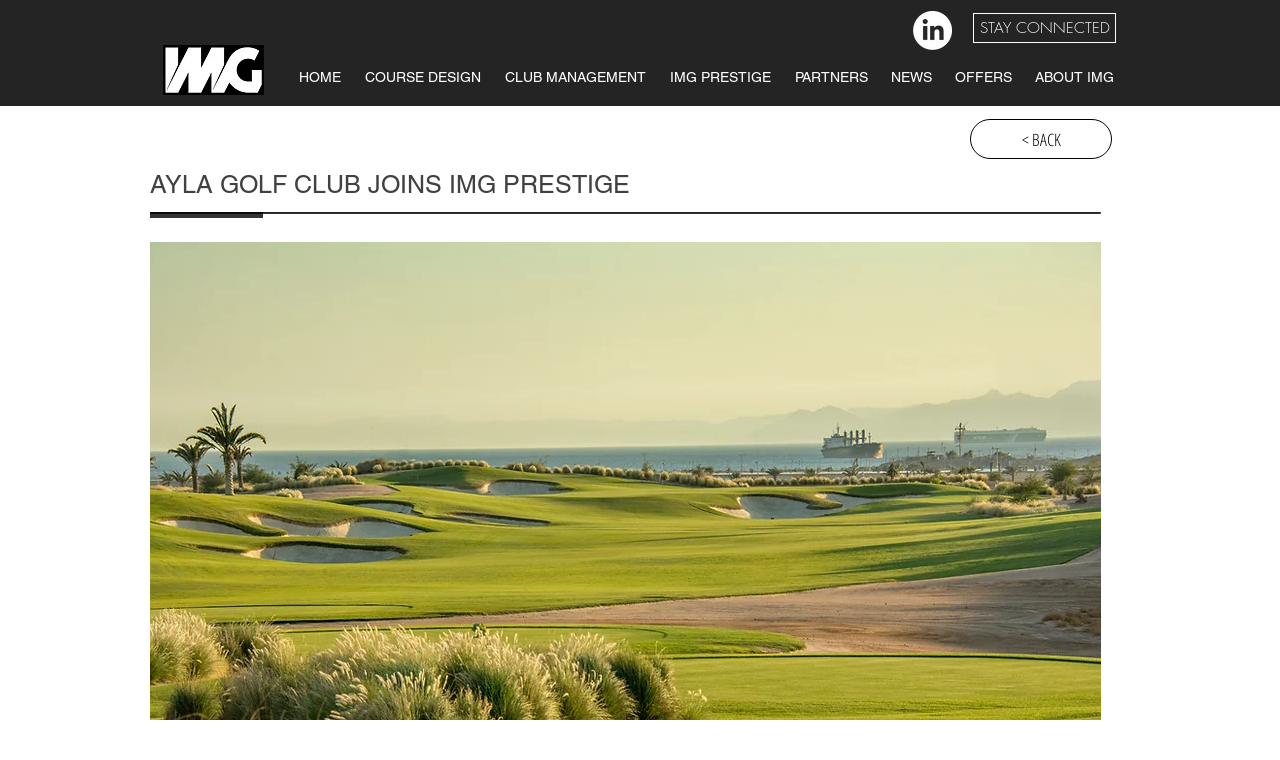

--- FILE ---
content_type: text/html; charset=UTF-8
request_url: https://www.imgprestige.com/ayla-joins-imgprestige
body_size: 166263
content:
<!DOCTYPE html>
<html lang="en">
<head>
  
  <!-- SEO Tags -->
  <title>Ayla Golf Club joins IMG Prestige</title>
  <meta name="description" content="Ayla is a game-changing waterfront development situated along Jordan’s Red Sea coast."/>
  <link rel="canonical" href="https://www.imgprestige.com/ayla-joins-imgprestige"/>
  <meta name="robots" content="index"/>
  <meta property="og:title" content="Ayla Golf Club joins IMG Prestige"/>
  <meta property="og:description" content="Ayla is a game-changing waterfront development situated along Jordan’s Red Sea coast."/>
  <meta property="og:url" content="https://www.imgprestige.com/ayla-joins-imgprestige"/>
  <meta property="og:site_name" content="IMG Prestige"/>
  <meta property="og:type" content="website"/>
  <meta name="google-site-verification" content="5TmA_t_JdmhFkBITnIMfC6gQd5rZVvA8pfJH0Mjfzmw"/>
  <meta name="twitter:card" content="summary_large_image"/>
  <meta name="twitter:title" content="Ayla Golf Club joins IMG Prestige"/>
  <meta name="twitter:description" content="Ayla is a game-changing waterfront development situated along Jordan’s Red Sea coast."/>

  
  <meta charset='utf-8'>
  <meta name="viewport" content="width=device-width, initial-scale=1" id="wixDesktopViewport" />
  <meta http-equiv="X-UA-Compatible" content="IE=edge">
  <meta name="generator" content="Wix.com Website Builder"/>

  <link rel="icon" sizes="192x192" href="https://static.parastorage.com/client/pfavico.ico" type="image/x-icon"/>
  <link rel="shortcut icon" href="https://static.parastorage.com/client/pfavico.ico" type="image/x-icon"/>
  <link rel="apple-touch-icon" href="https://static.parastorage.com/client/pfavico.ico" type="image/x-icon"/>

  <!-- Safari Pinned Tab Icon -->
  <!-- <link rel="mask-icon" href="https://static.parastorage.com/client/pfavico.ico"> -->

  <!-- Original trials -->
  


  <!-- Segmenter Polyfill -->
  <script>
    if (!window.Intl || !window.Intl.Segmenter) {
      (function() {
        var script = document.createElement('script');
        script.src = 'https://static.parastorage.com/unpkg/@formatjs/intl-segmenter@11.7.10/polyfill.iife.js';
        document.head.appendChild(script);
      })();
    }
  </script>

  <!-- Legacy Polyfills -->
  <script nomodule="" src="https://static.parastorage.com/unpkg/core-js-bundle@3.2.1/minified.js"></script>
  <script nomodule="" src="https://static.parastorage.com/unpkg/focus-within-polyfill@5.0.9/dist/focus-within-polyfill.js"></script>

  <!-- Performance API Polyfills -->
  <script>
  (function () {
    var noop = function noop() {};
    if ("performance" in window === false) {
      window.performance = {};
    }
    window.performance.mark = performance.mark || noop;
    window.performance.measure = performance.measure || noop;
    if ("now" in window.performance === false) {
      var nowOffset = Date.now();
      if (performance.timing && performance.timing.navigationStart) {
        nowOffset = performance.timing.navigationStart;
      }
      window.performance.now = function now() {
        return Date.now() - nowOffset;
      };
    }
  })();
  </script>

  <!-- Globals Definitions -->
  <script>
    (function () {
      var now = Date.now()
      window.initialTimestamps = {
        initialTimestamp: now,
        initialRequestTimestamp: Math.round(performance.timeOrigin ? performance.timeOrigin : now - performance.now())
      }

      window.thunderboltTag = "libs-releases-GA-local"
      window.thunderboltVersion = "1.16780.0"
    })();
  </script>

  <!-- Essential Viewer Model -->
  <script type="application/json" id="wix-essential-viewer-model">{"fleetConfig":{"fleetName":"thunderbolt-seo-renderer","type":"GA","code":0},"mode":{"qa":false,"enableTestApi":false,"debug":false,"ssrIndicator":false,"ssrOnly":false,"siteAssetsFallback":"enable","versionIndicator":false},"componentsLibrariesTopology":[{"artifactId":"editor-elements","namespace":"wixui","url":"https:\/\/static.parastorage.com\/services\/editor-elements\/1.14853.0"},{"artifactId":"editor-elements","namespace":"dsgnsys","url":"https:\/\/static.parastorage.com\/services\/editor-elements\/1.14853.0"}],"siteFeaturesConfigs":{"sessionManager":{"isRunningInDifferentSiteContext":false}},"language":{"userLanguage":"en"},"siteAssets":{"clientTopology":{"mediaRootUrl":"https:\/\/static.wixstatic.com","staticMediaUrl":"https:\/\/static.wixstatic.com\/media","moduleRepoUrl":"https:\/\/static.parastorage.com\/unpkg","fileRepoUrl":"https:\/\/static.parastorage.com\/services","viewerAppsUrl":"https:\/\/viewer-apps.parastorage.com","viewerAssetsUrl":"https:\/\/viewer-assets.parastorage.com","siteAssetsUrl":"https:\/\/siteassets.parastorage.com","pageJsonServerUrls":["https:\/\/pages.parastorage.com","https:\/\/staticorigin.wixstatic.com","https:\/\/www.imgprestige.com","https:\/\/fallback.wix.com\/wix-html-editor-pages-webapp\/page"],"pathOfTBModulesInFileRepoForFallback":"wix-thunderbolt\/dist\/"}},"siteFeatures":["accessibility","appMonitoring","assetsLoader","businessLogger","captcha","clickHandlerRegistrar","clientSdk","commonConfig","componentsLoader","componentsRegistry","consentPolicy","cyclicTabbing","domSelectors","environmentWixCodeSdk","environment","lightbox","locationWixCodeSdk","mpaNavigation","navigationManager","navigationPhases","ooi","pages","panorama","passwordProtectedPage","protectedPages","renderer","reporter","routerFetch","router","scrollRestoration","seoWixCodeSdk","seo","sessionManager","siteMembersWixCodeSdk","siteMembers","siteScrollBlocker","siteWixCodeSdk","speculationRules","ssrCache","stores","structureApi","thunderboltInitializer","tpaCommons","tpaWorkerFeature","translations","usedPlatformApis","warmupData","windowMessageRegistrar","windowWixCodeSdk","wixCustomElementComponent","wixEmbedsApi","componentsReact","platform"],"site":{"externalBaseUrl":"https:\/\/www.imgprestige.com","isSEO":true},"media":{"staticMediaUrl":"https:\/\/static.wixstatic.com\/media","mediaRootUrl":"https:\/\/static.wixstatic.com\/","staticVideoUrl":"https:\/\/video.wixstatic.com\/"},"requestUrl":"https:\/\/www.imgprestige.com\/ayla-joins-imgprestige","rollout":{"siteAssetsVersionsRollout":false,"isDACRollout":0,"isTBRollout":false},"commonConfig":{"brand":"wix","host":"VIEWER","bsi":"","consentPolicy":{},"consentPolicyHeader":{},"siteRevision":"6723","renderingFlow":"NONE","language":"en","locale":"en-sg"},"interactionSampleRatio":0.01,"dynamicModelUrl":"https:\/\/www.imgprestige.com\/_api\/v2\/dynamicmodel","accessTokensUrl":"https:\/\/www.imgprestige.com\/_api\/v1\/access-tokens","isExcludedFromSecurityExperiments":false,"experiments":{"specs.thunderbolt.hardenFetchAndXHR":true,"specs.thunderbolt.securityExperiments":true}}</script>
  <script>window.viewerModel = JSON.parse(document.getElementById('wix-essential-viewer-model').textContent)</script>

  <script>
    window.commonConfig = viewerModel.commonConfig
  </script>

  
  <!-- BEGIN handleAccessTokens bundle -->

  <script data-url="https://static.parastorage.com/services/wix-thunderbolt/dist/handleAccessTokens.inline.4f2f9a53.bundle.min.js">(()=>{"use strict";function e(e){let{context:o,property:r,value:n,enumerable:i=!0}=e,c=e.get,l=e.set;if(!r||void 0===n&&!c&&!l)return new Error("property and value are required");let a=o||globalThis,s=a?.[r],u={};if(void 0!==n)u.value=n;else{if(c){let e=t(c);e&&(u.get=e)}if(l){let e=t(l);e&&(u.set=e)}}let p={...u,enumerable:i||!1,configurable:!1};void 0!==n&&(p.writable=!1);try{Object.defineProperty(a,r,p)}catch(e){return e instanceof TypeError?s:e}return s}function t(e,t){return"function"==typeof e?e:!0===e?.async&&"function"==typeof e.func?t?async function(t){return e.func(t)}:async function(){return e.func()}:"function"==typeof e?.func?e.func:void 0}try{e({property:"strictDefine",value:e})}catch{}try{e({property:"defineStrictObject",value:r})}catch{}try{e({property:"defineStrictMethod",value:n})}catch{}var o=["toString","toLocaleString","valueOf","constructor","prototype"];function r(t){let{context:n,property:c,propertiesToExclude:l=[],skipPrototype:a=!1,hardenPrototypePropertiesToExclude:s=[]}=t;if(!c)return new Error("property is required");let u=(n||globalThis)[c],p={},f=i(n,c);u&&("object"==typeof u||"function"==typeof u)&&Reflect.ownKeys(u).forEach(t=>{if(!l.includes(t)&&!o.includes(t)){let o=i(u,t);if(o&&(o.writable||o.configurable)){let{value:r,get:n,set:i,enumerable:c=!1}=o,l={};void 0!==r?l.value=r:n?l.get=n:i&&(l.set=i);try{let o=e({context:u,property:t,...l,enumerable:c});p[t]=o}catch(e){if(!(e instanceof TypeError))throw e;try{p[t]=o.value||o.get||o.set}catch{}}}}});let d={originalObject:u,originalProperties:p};if(!a&&void 0!==u?.prototype){let e=r({context:u,property:"prototype",propertiesToExclude:s,skipPrototype:!0});e instanceof Error||(d.originalPrototype=e?.originalObject,d.originalPrototypeProperties=e?.originalProperties)}return e({context:n,property:c,value:u,enumerable:f?.enumerable}),d}function n(t,o){let r=(o||globalThis)[t],n=i(o||globalThis,t);return r&&n&&(n.writable||n.configurable)?(Object.freeze(r),e({context:globalThis,property:t,value:r})):r}function i(e,t){if(e&&t)try{return Reflect.getOwnPropertyDescriptor(e,t)}catch{return}}function c(e){if("string"!=typeof e)return e;try{return decodeURIComponent(e).toLowerCase().trim()}catch{return e.toLowerCase().trim()}}function l(e,t){let o="";if("string"==typeof e)o=e.split("=")[0]?.trim()||"";else{if(!e||"string"!=typeof e.name)return!1;o=e.name}return t.has(c(o)||"")}function a(e,t){let o;return o="string"==typeof e?e.split(";").map(e=>e.trim()).filter(e=>e.length>0):e||[],o.filter(e=>!l(e,t))}var s=null;function u(){return null===s&&(s=typeof Document>"u"?void 0:Object.getOwnPropertyDescriptor(Document.prototype,"cookie")),s}function p(t,o){if(!globalThis?.cookieStore)return;let r=globalThis.cookieStore.get.bind(globalThis.cookieStore),n=globalThis.cookieStore.getAll.bind(globalThis.cookieStore),i=globalThis.cookieStore.set.bind(globalThis.cookieStore),c=globalThis.cookieStore.delete.bind(globalThis.cookieStore);return e({context:globalThis.CookieStore.prototype,property:"get",value:async function(e){return l(("string"==typeof e?e:e.name)||"",t)?null:r.call(this,e)},enumerable:!0}),e({context:globalThis.CookieStore.prototype,property:"getAll",value:async function(){return a(await n.apply(this,Array.from(arguments)),t)},enumerable:!0}),e({context:globalThis.CookieStore.prototype,property:"set",value:async function(){let e=Array.from(arguments);if(!l(1===e.length?e[0].name:e[0],t))return i.apply(this,e);o&&console.warn(o)},enumerable:!0}),e({context:globalThis.CookieStore.prototype,property:"delete",value:async function(){let e=Array.from(arguments);if(!l(1===e.length?e[0].name:e[0],t))return c.apply(this,e)},enumerable:!0}),e({context:globalThis.cookieStore,property:"prototype",value:globalThis.CookieStore.prototype,enumerable:!1}),e({context:globalThis,property:"cookieStore",value:globalThis.cookieStore,enumerable:!0}),{get:r,getAll:n,set:i,delete:c}}var f=["TextEncoder","TextDecoder","XMLHttpRequestEventTarget","EventTarget","URL","JSON","Reflect","Object","Array","Map","Set","WeakMap","WeakSet","Promise","Symbol","Error"],d=["addEventListener","removeEventListener","dispatchEvent","encodeURI","encodeURIComponent","decodeURI","decodeURIComponent"];const y=(e,t)=>{try{const o=t?t.get.call(document):document.cookie;return o.split(";").map(e=>e.trim()).filter(t=>t?.startsWith(e))[0]?.split("=")[1]}catch(e){return""}},g=(e="",t="",o="/")=>`${e}=; ${t?`domain=${t};`:""} max-age=0; path=${o}; expires=Thu, 01 Jan 1970 00:00:01 GMT`;function m(){(function(){if("undefined"!=typeof window){const e=performance.getEntriesByType("navigation")[0];return"back_forward"===(e?.type||"")}return!1})()&&function(){const{counter:e}=function(){const e=b("getItem");if(e){const[t,o]=e.split("-"),r=o?parseInt(o,10):0;if(r>=3){const e=t?Number(t):0;if(Date.now()-e>6e4)return{counter:0}}return{counter:r}}return{counter:0}}();e<3?(!function(e=1){b("setItem",`${Date.now()}-${e}`)}(e+1),window.location.reload()):console.error("ATS: Max reload attempts reached")}()}function b(e,t){try{return sessionStorage[e]("reload",t||"")}catch(e){console.error("ATS: Error calling sessionStorage:",e)}}const h="client-session-bind",v="sec-fetch-unsupported",{experiments:w}=window.viewerModel,T=[h,"client-binding",v,"svSession","smSession","server-session-bind","wixSession2","wixSession3"].map(e=>e.toLowerCase()),{cookie:S}=function(t,o){let r=new Set(t);return e({context:document,property:"cookie",set:{func:e=>function(e,t,o,r){let n=u(),i=c(t.split(";")[0]||"")||"";[...o].every(e=>!i.startsWith(e.toLowerCase()))&&n?.set?n.set.call(e,t):r&&console.warn(r)}(document,e,r,o)},get:{func:()=>function(e,t){let o=u();if(!o?.get)throw new Error("Cookie descriptor or getter not available");return a(o.get.call(e),t).join("; ")}(document,r)},enumerable:!0}),{cookieStore:p(r,o),cookie:u()}}(T),k="tbReady",x="security_overrideGlobals",{experiments:E,siteFeaturesConfigs:C,accessTokensUrl:P}=window.viewerModel,R=P,M={},O=(()=>{const e=y(h,S);if(w["specs.thunderbolt.browserCacheReload"]){y(v,S)||e?b("removeItem"):m()}return(()=>{const e=g(h),t=g(h,location.hostname);S.set.call(document,e),S.set.call(document,t)})(),e})();O&&(M["client-binding"]=O);const D=fetch;addEventListener(k,function e(t){const{logger:o}=t.detail;try{window.tb.init({fetch:D,fetchHeaders:M})}catch(e){const t=new Error("TB003");o.meter(`${x}_${t.message}`,{paramsOverrides:{errorType:x,eventString:t.message}}),window?.viewerModel?.mode.debug&&console.error(e)}finally{removeEventListener(k,e)}}),E["specs.thunderbolt.hardenFetchAndXHR"]||(window.fetchDynamicModel=()=>C.sessionManager.isRunningInDifferentSiteContext?Promise.resolve({}):fetch(R,{credentials:"same-origin",headers:M}).then(function(e){if(!e.ok)throw new Error(`[${e.status}]${e.statusText}`);return e.json()}),window.dynamicModelPromise=window.fetchDynamicModel())})();
//# sourceMappingURL=https://static.parastorage.com/services/wix-thunderbolt/dist/handleAccessTokens.inline.4f2f9a53.bundle.min.js.map</script>

<!-- END handleAccessTokens bundle -->

<!-- BEGIN overrideGlobals bundle -->

<script data-url="https://static.parastorage.com/services/wix-thunderbolt/dist/overrideGlobals.inline.ec13bfcf.bundle.min.js">(()=>{"use strict";function e(e){let{context:r,property:o,value:n,enumerable:i=!0}=e,c=e.get,a=e.set;if(!o||void 0===n&&!c&&!a)return new Error("property and value are required");let l=r||globalThis,u=l?.[o],s={};if(void 0!==n)s.value=n;else{if(c){let e=t(c);e&&(s.get=e)}if(a){let e=t(a);e&&(s.set=e)}}let p={...s,enumerable:i||!1,configurable:!1};void 0!==n&&(p.writable=!1);try{Object.defineProperty(l,o,p)}catch(e){return e instanceof TypeError?u:e}return u}function t(e,t){return"function"==typeof e?e:!0===e?.async&&"function"==typeof e.func?t?async function(t){return e.func(t)}:async function(){return e.func()}:"function"==typeof e?.func?e.func:void 0}try{e({property:"strictDefine",value:e})}catch{}try{e({property:"defineStrictObject",value:o})}catch{}try{e({property:"defineStrictMethod",value:n})}catch{}var r=["toString","toLocaleString","valueOf","constructor","prototype"];function o(t){let{context:n,property:c,propertiesToExclude:a=[],skipPrototype:l=!1,hardenPrototypePropertiesToExclude:u=[]}=t;if(!c)return new Error("property is required");let s=(n||globalThis)[c],p={},f=i(n,c);s&&("object"==typeof s||"function"==typeof s)&&Reflect.ownKeys(s).forEach(t=>{if(!a.includes(t)&&!r.includes(t)){let r=i(s,t);if(r&&(r.writable||r.configurable)){let{value:o,get:n,set:i,enumerable:c=!1}=r,a={};void 0!==o?a.value=o:n?a.get=n:i&&(a.set=i);try{let r=e({context:s,property:t,...a,enumerable:c});p[t]=r}catch(e){if(!(e instanceof TypeError))throw e;try{p[t]=r.value||r.get||r.set}catch{}}}}});let d={originalObject:s,originalProperties:p};if(!l&&void 0!==s?.prototype){let e=o({context:s,property:"prototype",propertiesToExclude:u,skipPrototype:!0});e instanceof Error||(d.originalPrototype=e?.originalObject,d.originalPrototypeProperties=e?.originalProperties)}return e({context:n,property:c,value:s,enumerable:f?.enumerable}),d}function n(t,r){let o=(r||globalThis)[t],n=i(r||globalThis,t);return o&&n&&(n.writable||n.configurable)?(Object.freeze(o),e({context:globalThis,property:t,value:o})):o}function i(e,t){if(e&&t)try{return Reflect.getOwnPropertyDescriptor(e,t)}catch{return}}function c(e){if("string"!=typeof e)return e;try{return decodeURIComponent(e).toLowerCase().trim()}catch{return e.toLowerCase().trim()}}function a(e,t){return e instanceof Headers?e.forEach((r,o)=>{l(o,t)||e.delete(o)}):Object.keys(e).forEach(r=>{l(r,t)||delete e[r]}),e}function l(e,t){return!t.has(c(e)||"")}function u(e,t){let r=!0,o=function(e){let t,r;if(globalThis.Request&&e instanceof Request)t=e.url;else{if("function"!=typeof e?.toString)throw new Error("Unsupported type for url");t=e.toString()}try{return new URL(t).pathname}catch{return r=t.replace(/#.+/gi,"").split("?").shift(),r.startsWith("/")?r:`/${r}`}}(e),n=c(o);return n&&t.some(e=>n.includes(e))&&(r=!1),r}function s(t,r,o){let n=fetch,i=XMLHttpRequest,c=new Set(r);function s(){let e=new i,r=e.open,n=e.setRequestHeader;return e.open=function(){let n=Array.from(arguments),i=n[1];if(n.length<2||u(i,t))return r.apply(e,n);throw new Error(o||`Request not allowed for path ${i}`)},e.setRequestHeader=function(t,r){l(decodeURIComponent(t),c)&&n.call(e,t,r)},e}return e({property:"fetch",value:function(){let e=function(e,t){return globalThis.Request&&e[0]instanceof Request&&e[0]?.headers?a(e[0].headers,t):e[1]?.headers&&a(e[1].headers,t),e}(arguments,c);return u(arguments[0],t)?n.apply(globalThis,Array.from(e)):new Promise((e,t)=>{t(new Error(o||`Request not allowed for path ${arguments[0]}`))})},enumerable:!0}),e({property:"XMLHttpRequest",value:s,enumerable:!0}),Object.keys(i).forEach(e=>{s[e]=i[e]}),{fetch:n,XMLHttpRequest:i}}var p=["TextEncoder","TextDecoder","XMLHttpRequestEventTarget","EventTarget","URL","JSON","Reflect","Object","Array","Map","Set","WeakMap","WeakSet","Promise","Symbol","Error"],f=["addEventListener","removeEventListener","dispatchEvent","encodeURI","encodeURIComponent","decodeURI","decodeURIComponent"];const d=function(){let t=globalThis.open,r=document.open;function o(e,r,o){let n="string"!=typeof e,i=t.call(window,e,r,o);return n||e&&function(e){return e.startsWith("//")&&/(?:[a-z0-9](?:[a-z0-9-]{0,61}[a-z0-9])?\.)+[a-z0-9][a-z0-9-]{0,61}[a-z0-9]/g.test(`${location.protocol}:${e}`)&&(e=`${location.protocol}${e}`),!e.startsWith("http")||new URL(e).hostname===location.hostname}(e)?{}:i}return e({property:"open",value:o,context:globalThis,enumerable:!0}),e({property:"open",value:function(e,t,n){return e?o(e,t,n):r.call(document,e||"",t||"",n||"")},context:document,enumerable:!0}),{open:t,documentOpen:r}},y=function(){let t=document.createElement,r=Element.prototype.setAttribute,o=Element.prototype.setAttributeNS;return e({property:"createElement",context:document,value:function(n,i){let a=t.call(document,n,i);if("iframe"===c(n)){e({property:"srcdoc",context:a,get:()=>"",set:()=>{console.warn("`srcdoc` is not allowed in iframe elements.")}});let t=function(e,t){"srcdoc"!==e.toLowerCase()?r.call(a,e,t):console.warn("`srcdoc` attribute is not allowed to be set.")},n=function(e,t,r){"srcdoc"!==t.toLowerCase()?o.call(a,e,t,r):console.warn("`srcdoc` attribute is not allowed to be set.")};a.setAttribute=t,a.setAttributeNS=n}return a},enumerable:!0}),{createElement:t,setAttribute:r,setAttributeNS:o}},m=["client-binding"],b=["/_api/v1/access-tokens","/_api/v2/dynamicmodel","/_api/one-app-session-web/v3/businesses"],h=function(){let t=setTimeout,r=setInterval;return o("setTimeout",0,globalThis),o("setInterval",0,globalThis),{setTimeout:t,setInterval:r};function o(t,r,o){let n=o||globalThis,i=n[t];if(!i||"function"!=typeof i)throw new Error(`Function ${t} not found or is not a function`);e({property:t,value:function(){let e=Array.from(arguments);if("string"!=typeof e[r])return i.apply(n,e);console.warn(`Calling ${t} with a String Argument at index ${r} is not allowed`)},context:o,enumerable:!0})}},v=function(){if(navigator&&"serviceWorker"in navigator){let t=navigator.serviceWorker.register;return e({context:navigator.serviceWorker,property:"register",value:function(){console.log("Service worker registration is not allowed")},enumerable:!0}),{register:t}}return{}};performance.mark("overrideGlobals started");const{isExcludedFromSecurityExperiments:g,experiments:w}=window.viewerModel,E=!g&&w["specs.thunderbolt.securityExperiments"];try{d(),E&&y(),w["specs.thunderbolt.hardenFetchAndXHR"]&&E&&s(b,m),v(),(e=>{let t=[],r=[];r=r.concat(["TextEncoder","TextDecoder"]),e&&(r=r.concat(["XMLHttpRequestEventTarget","EventTarget"])),r=r.concat(["URL","JSON"]),e&&(t=t.concat(["addEventListener","removeEventListener"])),t=t.concat(["encodeURI","encodeURIComponent","decodeURI","decodeURIComponent"]),r=r.concat(["String","Number"]),e&&r.push("Object"),r=r.concat(["Reflect"]),t.forEach(e=>{n(e),["addEventListener","removeEventListener"].includes(e)&&n(e,document)}),r.forEach(e=>{o({property:e})})})(E),E&&h()}catch(e){window?.viewerModel?.mode.debug&&console.error(e);const t=new Error("TB006");window.fedops?.reportError(t,"security_overrideGlobals"),window.Sentry?window.Sentry.captureException(t):globalThis.defineStrictProperty("sentryBuffer",[t],window,!1)}performance.mark("overrideGlobals ended")})();
//# sourceMappingURL=https://static.parastorage.com/services/wix-thunderbolt/dist/overrideGlobals.inline.ec13bfcf.bundle.min.js.map</script>

<!-- END overrideGlobals bundle -->


  
  <script>
    window.commonConfig = viewerModel.commonConfig

	
    window.clientSdk = new Proxy({}, {get: (target, prop) => (...args) => window.externalsRegistry.clientSdk.loaded.then(() => window.__clientSdk__[prop](...args))})
    
  </script>

  <!-- Initial CSS -->
  <style data-url="https://static.parastorage.com/services/wix-thunderbolt/dist/main.347af09f.min.css">@keyframes slide-horizontal-new{0%{transform:translateX(100%)}}@keyframes slide-horizontal-old{80%{opacity:1}to{opacity:0;transform:translateX(-100%)}}@keyframes slide-vertical-new{0%{transform:translateY(-100%)}}@keyframes slide-vertical-old{80%{opacity:1}to{opacity:0;transform:translateY(100%)}}@keyframes out-in-new{0%{opacity:0}}@keyframes out-in-old{to{opacity:0}}:root:active-view-transition{view-transition-name:none}::view-transition{pointer-events:none}:root:active-view-transition::view-transition-new(page-group),:root:active-view-transition::view-transition-old(page-group){animation-duration:.6s;cursor:wait;pointer-events:all}:root:active-view-transition-type(SlideHorizontal)::view-transition-old(page-group){animation:slide-horizontal-old .6s cubic-bezier(.83,0,.17,1) forwards;mix-blend-mode:normal}:root:active-view-transition-type(SlideHorizontal)::view-transition-new(page-group){animation:slide-horizontal-new .6s cubic-bezier(.83,0,.17,1) backwards;mix-blend-mode:normal}:root:active-view-transition-type(SlideVertical)::view-transition-old(page-group){animation:slide-vertical-old .6s cubic-bezier(.83,0,.17,1) forwards;mix-blend-mode:normal}:root:active-view-transition-type(SlideVertical)::view-transition-new(page-group){animation:slide-vertical-new .6s cubic-bezier(.83,0,.17,1) backwards;mix-blend-mode:normal}:root:active-view-transition-type(OutIn)::view-transition-old(page-group){animation:out-in-old .35s cubic-bezier(.22,1,.36,1) forwards}:root:active-view-transition-type(OutIn)::view-transition-new(page-group){animation:out-in-new .35s cubic-bezier(.64,0,.78,0) .35s backwards}@media(prefers-reduced-motion:reduce){::view-transition-group(*),::view-transition-new(*),::view-transition-old(*){animation:none!important}}body,html{background:transparent;border:0;margin:0;outline:0;padding:0;vertical-align:baseline}body{--scrollbar-width:0px;font-family:Arial,Helvetica,sans-serif;font-size:10px}body,html{height:100%}body{overflow-x:auto;overflow-y:scroll}body:not(.responsive) #site-root{min-width:var(--site-width);width:100%}body:not([data-js-loaded]) [data-hide-prejs]{visibility:hidden}interact-element{display:contents}#SITE_CONTAINER{position:relative}:root{--one-unit:1vw;--section-max-width:9999px;--spx-stopper-max:9999px;--spx-stopper-min:0px;--browser-zoom:1}@supports(-webkit-appearance:none) and (stroke-color:transparent){:root{--safari-sticky-fix:opacity;--experimental-safari-sticky-fix:translateZ(0)}}@supports(container-type:inline-size){:root{--one-unit:1cqw}}[id^=oldHoverBox-]{mix-blend-mode:plus-lighter;transition:opacity .5s ease,visibility .5s ease}[data-mesh-id$=inlineContent-gridContainer]:has(>[id^=oldHoverBox-]){isolation:isolate}</style>
<style data-url="https://static.parastorage.com/services/wix-thunderbolt/dist/main.renderer.9cb0985f.min.css">a,abbr,acronym,address,applet,b,big,blockquote,button,caption,center,cite,code,dd,del,dfn,div,dl,dt,em,fieldset,font,footer,form,h1,h2,h3,h4,h5,h6,header,i,iframe,img,ins,kbd,label,legend,li,nav,object,ol,p,pre,q,s,samp,section,small,span,strike,strong,sub,sup,table,tbody,td,tfoot,th,thead,title,tr,tt,u,ul,var{background:transparent;border:0;margin:0;outline:0;padding:0;vertical-align:baseline}input,select,textarea{box-sizing:border-box;font-family:Helvetica,Arial,sans-serif}ol,ul{list-style:none}blockquote,q{quotes:none}ins{text-decoration:none}del{text-decoration:line-through}table{border-collapse:collapse;border-spacing:0}a{cursor:pointer;text-decoration:none}.testStyles{overflow-y:hidden}.reset-button{-webkit-appearance:none;background:none;border:0;color:inherit;font:inherit;line-height:normal;outline:0;overflow:visible;padding:0;-webkit-user-select:none;-moz-user-select:none;-ms-user-select:none}:focus{outline:none}body.device-mobile-optimized:not(.disable-site-overflow){overflow-x:hidden;overflow-y:scroll}body.device-mobile-optimized:not(.responsive) #SITE_CONTAINER{margin-left:auto;margin-right:auto;overflow-x:visible;position:relative;width:320px}body.device-mobile-optimized:not(.responsive):not(.blockSiteScrolling) #SITE_CONTAINER{margin-top:0}body.device-mobile-optimized>*{max-width:100%!important}body.device-mobile-optimized #site-root{overflow-x:hidden;overflow-y:hidden}@supports(overflow:clip){body.device-mobile-optimized #site-root{overflow-x:clip;overflow-y:clip}}body.device-mobile-non-optimized #SITE_CONTAINER #site-root{overflow-x:clip;overflow-y:clip}body.device-mobile-non-optimized.fullScreenMode{background-color:#5f6360}body.device-mobile-non-optimized.fullScreenMode #MOBILE_ACTIONS_MENU,body.device-mobile-non-optimized.fullScreenMode #SITE_BACKGROUND,body.device-mobile-non-optimized.fullScreenMode #site-root,body.fullScreenMode #WIX_ADS{visibility:hidden}body.fullScreenMode{overflow-x:hidden!important;overflow-y:hidden!important}body.fullScreenMode.device-mobile-optimized #TINY_MENU{opacity:0;pointer-events:none}body.fullScreenMode-scrollable.device-mobile-optimized{overflow-x:hidden!important;overflow-y:auto!important}body.fullScreenMode-scrollable.device-mobile-optimized #masterPage,body.fullScreenMode-scrollable.device-mobile-optimized #site-root{overflow-x:hidden!important;overflow-y:hidden!important}body.fullScreenMode-scrollable.device-mobile-optimized #SITE_BACKGROUND,body.fullScreenMode-scrollable.device-mobile-optimized #masterPage{height:auto!important}body.fullScreenMode-scrollable.device-mobile-optimized #masterPage.mesh-layout{height:0!important}body.blockSiteScrolling,body.siteScrollingBlocked{position:fixed;width:100%}body.blockSiteScrolling #SITE_CONTAINER{margin-top:calc(var(--blocked-site-scroll-margin-top)*-1)}#site-root{margin:0 auto;min-height:100%;position:relative;top:var(--wix-ads-height)}#site-root img:not([src]){visibility:hidden}#site-root svg img:not([src]){visibility:visible}.auto-generated-link{color:inherit}#SCROLL_TO_BOTTOM,#SCROLL_TO_TOP{height:0}.has-click-trigger{cursor:pointer}.fullScreenOverlay{bottom:0;display:flex;justify-content:center;left:0;overflow-y:hidden;position:fixed;right:0;top:-60px;z-index:1005}.fullScreenOverlay>.fullScreenOverlayContent{bottom:0;left:0;margin:0 auto;overflow:hidden;position:absolute;right:0;top:60px;transform:translateZ(0)}[data-mesh-id$=centeredContent],[data-mesh-id$=form],[data-mesh-id$=inlineContent]{pointer-events:none;position:relative}[data-mesh-id$=-gridWrapper],[data-mesh-id$=-rotated-wrapper]{pointer-events:none}[data-mesh-id$=-gridContainer]>*,[data-mesh-id$=-rotated-wrapper]>*,[data-mesh-id$=inlineContent]>:not([data-mesh-id$=-gridContainer]){pointer-events:auto}.device-mobile-optimized #masterPage.mesh-layout #SOSP_CONTAINER_CUSTOM_ID{grid-area:2/1/3/2;-ms-grid-row:2;position:relative}#masterPage.mesh-layout{-ms-grid-rows:max-content max-content min-content max-content;-ms-grid-columns:100%;align-items:start;display:-ms-grid;display:grid;grid-template-columns:100%;grid-template-rows:max-content max-content min-content max-content;justify-content:stretch}#masterPage.mesh-layout #PAGES_CONTAINER,#masterPage.mesh-layout #SITE_FOOTER-placeholder,#masterPage.mesh-layout #SITE_FOOTER_WRAPPER,#masterPage.mesh-layout #SITE_HEADER-placeholder,#masterPage.mesh-layout #SITE_HEADER_WRAPPER,#masterPage.mesh-layout #SOSP_CONTAINER_CUSTOM_ID[data-state~=mobileView],#masterPage.mesh-layout #soapAfterPagesContainer,#masterPage.mesh-layout #soapBeforePagesContainer{-ms-grid-row-align:start;-ms-grid-column-align:start;-ms-grid-column:1}#masterPage.mesh-layout #SITE_HEADER-placeholder,#masterPage.mesh-layout #SITE_HEADER_WRAPPER{grid-area:1/1/2/2;-ms-grid-row:1}#masterPage.mesh-layout #PAGES_CONTAINER,#masterPage.mesh-layout #soapAfterPagesContainer,#masterPage.mesh-layout #soapBeforePagesContainer{grid-area:3/1/4/2;-ms-grid-row:3}#masterPage.mesh-layout #soapAfterPagesContainer,#masterPage.mesh-layout #soapBeforePagesContainer{width:100%}#masterPage.mesh-layout #PAGES_CONTAINER{align-self:stretch}#masterPage.mesh-layout main#PAGES_CONTAINER{display:block}#masterPage.mesh-layout #SITE_FOOTER-placeholder,#masterPage.mesh-layout #SITE_FOOTER_WRAPPER{grid-area:4/1/5/2;-ms-grid-row:4}#masterPage.mesh-layout #SITE_PAGES,#masterPage.mesh-layout [data-mesh-id=PAGES_CONTAINERcenteredContent],#masterPage.mesh-layout [data-mesh-id=PAGES_CONTAINERinlineContent]{height:100%}#masterPage.mesh-layout.desktop>*{width:100%}#masterPage.mesh-layout #PAGES_CONTAINER,#masterPage.mesh-layout #SITE_FOOTER,#masterPage.mesh-layout #SITE_FOOTER_WRAPPER,#masterPage.mesh-layout #SITE_HEADER,#masterPage.mesh-layout #SITE_HEADER_WRAPPER,#masterPage.mesh-layout #SITE_PAGES,#masterPage.mesh-layout #masterPageinlineContent{position:relative}#masterPage.mesh-layout #SITE_HEADER{grid-area:1/1/2/2}#masterPage.mesh-layout #SITE_FOOTER{grid-area:4/1/5/2}#masterPage.mesh-layout.overflow-x-clip #SITE_FOOTER,#masterPage.mesh-layout.overflow-x-clip #SITE_HEADER{overflow-x:clip}[data-z-counter]{z-index:0}[data-z-counter="0"]{z-index:auto}.wixSiteProperties{-webkit-font-smoothing:antialiased;-moz-osx-font-smoothing:grayscale}:root{--wst-button-color-fill-primary:rgb(var(--color_48));--wst-button-color-border-primary:rgb(var(--color_49));--wst-button-color-text-primary:rgb(var(--color_50));--wst-button-color-fill-primary-hover:rgb(var(--color_51));--wst-button-color-border-primary-hover:rgb(var(--color_52));--wst-button-color-text-primary-hover:rgb(var(--color_53));--wst-button-color-fill-primary-disabled:rgb(var(--color_54));--wst-button-color-border-primary-disabled:rgb(var(--color_55));--wst-button-color-text-primary-disabled:rgb(var(--color_56));--wst-button-color-fill-secondary:rgb(var(--color_57));--wst-button-color-border-secondary:rgb(var(--color_58));--wst-button-color-text-secondary:rgb(var(--color_59));--wst-button-color-fill-secondary-hover:rgb(var(--color_60));--wst-button-color-border-secondary-hover:rgb(var(--color_61));--wst-button-color-text-secondary-hover:rgb(var(--color_62));--wst-button-color-fill-secondary-disabled:rgb(var(--color_63));--wst-button-color-border-secondary-disabled:rgb(var(--color_64));--wst-button-color-text-secondary-disabled:rgb(var(--color_65));--wst-color-fill-base-1:rgb(var(--color_36));--wst-color-fill-base-2:rgb(var(--color_37));--wst-color-fill-base-shade-1:rgb(var(--color_38));--wst-color-fill-base-shade-2:rgb(var(--color_39));--wst-color-fill-base-shade-3:rgb(var(--color_40));--wst-color-fill-accent-1:rgb(var(--color_41));--wst-color-fill-accent-2:rgb(var(--color_42));--wst-color-fill-accent-3:rgb(var(--color_43));--wst-color-fill-accent-4:rgb(var(--color_44));--wst-color-fill-background-primary:rgb(var(--color_11));--wst-color-fill-background-secondary:rgb(var(--color_12));--wst-color-text-primary:rgb(var(--color_15));--wst-color-text-secondary:rgb(var(--color_14));--wst-color-action:rgb(var(--color_18));--wst-color-disabled:rgb(var(--color_39));--wst-color-title:rgb(var(--color_45));--wst-color-subtitle:rgb(var(--color_46));--wst-color-line:rgb(var(--color_47));--wst-font-style-h2:var(--font_2);--wst-font-style-h3:var(--font_3);--wst-font-style-h4:var(--font_4);--wst-font-style-h5:var(--font_5);--wst-font-style-h6:var(--font_6);--wst-font-style-body-large:var(--font_7);--wst-font-style-body-medium:var(--font_8);--wst-font-style-body-small:var(--font_9);--wst-font-style-body-x-small:var(--font_10);--wst-color-custom-1:rgb(var(--color_13));--wst-color-custom-2:rgb(var(--color_16));--wst-color-custom-3:rgb(var(--color_17));--wst-color-custom-4:rgb(var(--color_19));--wst-color-custom-5:rgb(var(--color_20));--wst-color-custom-6:rgb(var(--color_21));--wst-color-custom-7:rgb(var(--color_22));--wst-color-custom-8:rgb(var(--color_23));--wst-color-custom-9:rgb(var(--color_24));--wst-color-custom-10:rgb(var(--color_25));--wst-color-custom-11:rgb(var(--color_26));--wst-color-custom-12:rgb(var(--color_27));--wst-color-custom-13:rgb(var(--color_28));--wst-color-custom-14:rgb(var(--color_29));--wst-color-custom-15:rgb(var(--color_30));--wst-color-custom-16:rgb(var(--color_31));--wst-color-custom-17:rgb(var(--color_32));--wst-color-custom-18:rgb(var(--color_33));--wst-color-custom-19:rgb(var(--color_34));--wst-color-custom-20:rgb(var(--color_35))}.wix-presets-wrapper{display:contents}</style>

  <meta name="format-detection" content="telephone=no">
  <meta name="skype_toolbar" content="skype_toolbar_parser_compatible">
  
  

  

  

  <!-- head performance data start -->
  
  <!-- head performance data end -->
  

    


    
<style data-href="https://static.parastorage.com/services/editor-elements-library/dist/thunderbolt/rb_wixui.thunderbolt_bootstrap-classic.72e6a2a3.min.css">.PlZyDq{touch-action:manipulation}.uDW_Qe{align-items:center;box-sizing:border-box;display:flex;justify-content:var(--label-align);min-width:100%;text-align:initial;width:-moz-max-content;width:max-content}.uDW_Qe:before{max-width:var(--margin-start,0)}.uDW_Qe:after,.uDW_Qe:before{align-self:stretch;content:"";flex-grow:1}.uDW_Qe:after{max-width:var(--margin-end,0)}.FubTgk{height:100%}.FubTgk .uDW_Qe{border-radius:var(--corvid-border-radius,var(--rd,0));bottom:0;box-shadow:var(--shd,0 1px 4px rgba(0,0,0,.6));left:0;position:absolute;right:0;top:0;transition:var(--trans1,border-color .4s ease 0s,background-color .4s ease 0s)}.FubTgk .uDW_Qe:link,.FubTgk .uDW_Qe:visited{border-color:transparent}.FubTgk .l7_2fn{color:var(--corvid-color,rgb(var(--txt,var(--color_15,color_15))));font:var(--fnt,var(--font_5));margin:0;position:relative;transition:var(--trans2,color .4s ease 0s);white-space:nowrap}.FubTgk[aria-disabled=false] .uDW_Qe{background-color:var(--corvid-background-color,rgba(var(--bg,var(--color_17,color_17)),var(--alpha-bg,1)));border:solid var(--corvid-border-color,rgba(var(--brd,var(--color_15,color_15)),var(--alpha-brd,1))) var(--corvid-border-width,var(--brw,0));cursor:pointer!important}:host(.device-mobile-optimized) .FubTgk[aria-disabled=false]:active .uDW_Qe,body.device-mobile-optimized .FubTgk[aria-disabled=false]:active .uDW_Qe{background-color:var(--corvid-hover-background-color,rgba(var(--bgh,var(--color_18,color_18)),var(--alpha-bgh,1)));border-color:var(--corvid-hover-border-color,rgba(var(--brdh,var(--color_15,color_15)),var(--alpha-brdh,1)))}:host(.device-mobile-optimized) .FubTgk[aria-disabled=false]:active .l7_2fn,body.device-mobile-optimized .FubTgk[aria-disabled=false]:active .l7_2fn{color:var(--corvid-hover-color,rgb(var(--txth,var(--color_15,color_15))))}:host(:not(.device-mobile-optimized)) .FubTgk[aria-disabled=false]:hover .uDW_Qe,body:not(.device-mobile-optimized) .FubTgk[aria-disabled=false]:hover .uDW_Qe{background-color:var(--corvid-hover-background-color,rgba(var(--bgh,var(--color_18,color_18)),var(--alpha-bgh,1)));border-color:var(--corvid-hover-border-color,rgba(var(--brdh,var(--color_15,color_15)),var(--alpha-brdh,1)))}:host(:not(.device-mobile-optimized)) .FubTgk[aria-disabled=false]:hover .l7_2fn,body:not(.device-mobile-optimized) .FubTgk[aria-disabled=false]:hover .l7_2fn{color:var(--corvid-hover-color,rgb(var(--txth,var(--color_15,color_15))))}.FubTgk[aria-disabled=true] .uDW_Qe{background-color:var(--corvid-disabled-background-color,rgba(var(--bgd,204,204,204),var(--alpha-bgd,1)));border-color:var(--corvid-disabled-border-color,rgba(var(--brdd,204,204,204),var(--alpha-brdd,1)));border-style:solid;border-width:var(--corvid-border-width,var(--brw,0))}.FubTgk[aria-disabled=true] .l7_2fn{color:var(--corvid-disabled-color,rgb(var(--txtd,255,255,255)))}.uUxqWY{align-items:center;box-sizing:border-box;display:flex;justify-content:var(--label-align);min-width:100%;text-align:initial;width:-moz-max-content;width:max-content}.uUxqWY:before{max-width:var(--margin-start,0)}.uUxqWY:after,.uUxqWY:before{align-self:stretch;content:"";flex-grow:1}.uUxqWY:after{max-width:var(--margin-end,0)}.Vq4wYb[aria-disabled=false] .uUxqWY{cursor:pointer}:host(.device-mobile-optimized) .Vq4wYb[aria-disabled=false]:active .wJVzSK,body.device-mobile-optimized .Vq4wYb[aria-disabled=false]:active .wJVzSK{color:var(--corvid-hover-color,rgb(var(--txth,var(--color_15,color_15))));transition:var(--trans,color .4s ease 0s)}:host(:not(.device-mobile-optimized)) .Vq4wYb[aria-disabled=false]:hover .wJVzSK,body:not(.device-mobile-optimized) .Vq4wYb[aria-disabled=false]:hover .wJVzSK{color:var(--corvid-hover-color,rgb(var(--txth,var(--color_15,color_15))));transition:var(--trans,color .4s ease 0s)}.Vq4wYb .uUxqWY{bottom:0;left:0;position:absolute;right:0;top:0}.Vq4wYb .wJVzSK{color:var(--corvid-color,rgb(var(--txt,var(--color_15,color_15))));font:var(--fnt,var(--font_5));transition:var(--trans,color .4s ease 0s);white-space:nowrap}.Vq4wYb[aria-disabled=true] .wJVzSK{color:var(--corvid-disabled-color,rgb(var(--txtd,255,255,255)))}:host(:not(.device-mobile-optimized)) .CohWsy,body:not(.device-mobile-optimized) .CohWsy{display:flex}:host(:not(.device-mobile-optimized)) .V5AUxf,body:not(.device-mobile-optimized) .V5AUxf{-moz-column-gap:var(--margin);column-gap:var(--margin);direction:var(--direction);display:flex;margin:0 auto;position:relative;width:calc(100% - var(--padding)*2)}:host(:not(.device-mobile-optimized)) .V5AUxf>*,body:not(.device-mobile-optimized) .V5AUxf>*{direction:ltr;flex:var(--column-flex) 1 0%;left:0;margin-bottom:var(--padding);margin-top:var(--padding);min-width:0;position:relative;top:0}:host(.device-mobile-optimized) .V5AUxf,body.device-mobile-optimized .V5AUxf{display:block;padding-bottom:var(--padding-y);padding-left:var(--padding-x,0);padding-right:var(--padding-x,0);padding-top:var(--padding-y);position:relative}:host(.device-mobile-optimized) .V5AUxf>*,body.device-mobile-optimized .V5AUxf>*{margin-bottom:var(--margin);position:relative}:host(.device-mobile-optimized) .V5AUxf>:first-child,body.device-mobile-optimized .V5AUxf>:first-child{margin-top:var(--firstChildMarginTop,0)}:host(.device-mobile-optimized) .V5AUxf>:last-child,body.device-mobile-optimized .V5AUxf>:last-child{margin-bottom:var(--lastChildMarginBottom)}.LIhNy3{backface-visibility:hidden}.jhxvbR,.mtrorN{display:block;height:100%;width:100%}.jhxvbR img{max-width:var(--wix-img-max-width,100%)}.jhxvbR[data-animate-blur] img{filter:blur(9px);transition:filter .8s ease-in}.jhxvbR[data-animate-blur] img[data-load-done]{filter:none}.if7Vw2{height:100%;left:0;-webkit-mask-image:var(--mask-image,none);mask-image:var(--mask-image,none);-webkit-mask-position:var(--mask-position,0);mask-position:var(--mask-position,0);-webkit-mask-repeat:var(--mask-repeat,no-repeat);mask-repeat:var(--mask-repeat,no-repeat);-webkit-mask-size:var(--mask-size,100%);mask-size:var(--mask-size,100%);overflow:hidden;pointer-events:var(--fill-layer-background-media-pointer-events);position:absolute;top:0;width:100%}.if7Vw2.f0uTJH{clip:rect(0,auto,auto,0)}.if7Vw2 .i1tH8h{height:100%;position:absolute;top:0;width:100%}.if7Vw2 .DXi4PB{height:var(--fill-layer-image-height,100%);opacity:var(--fill-layer-image-opacity)}.if7Vw2 .DXi4PB img{height:100%;width:100%}@supports(-webkit-hyphens:none){.if7Vw2.f0uTJH{clip:auto;-webkit-clip-path:inset(0)}}.wG8dni{height:100%}.tcElKx{background-color:var(--bg-overlay-color);background-image:var(--bg-gradient);transition:var(--inherit-transition)}.ImALHf,.Ybjs9b{opacity:var(--fill-layer-video-opacity)}.UWmm3w{bottom:var(--media-padding-bottom);height:var(--media-padding-height);position:absolute;top:var(--media-padding-top);width:100%}.Yjj1af{transform:scale(var(--scale,1));transition:var(--transform-duration,transform 0s)}.ImALHf{height:100%;position:relative;width:100%}.KCM6zk{opacity:var(--fill-layer-video-opacity,var(--fill-layer-image-opacity,1))}.KCM6zk .DXi4PB,.KCM6zk .ImALHf,.KCM6zk .Ybjs9b{opacity:1}._uqPqy{clip-path:var(--fill-layer-clip)}._uqPqy,.eKyYhK{position:absolute;top:0}._uqPqy,.eKyYhK,.x0mqQS img{height:100%;width:100%}.pnCr6P{opacity:0}.blf7sp,.pnCr6P{position:absolute;top:0}.blf7sp{height:0;left:0;overflow:hidden;width:0}.rWP3Gv{left:0;pointer-events:var(--fill-layer-background-media-pointer-events);position:var(--fill-layer-background-media-position)}.Tr4n3d,.rWP3Gv,.wRqk6s{height:100%;top:0;width:100%}.wRqk6s{position:absolute}.Tr4n3d{background-color:var(--fill-layer-background-overlay-color);opacity:var(--fill-layer-background-overlay-blend-opacity-fallback,1);position:var(--fill-layer-background-overlay-position);transform:var(--fill-layer-background-overlay-transform)}@supports(mix-blend-mode:overlay){.Tr4n3d{mix-blend-mode:var(--fill-layer-background-overlay-blend-mode);opacity:var(--fill-layer-background-overlay-blend-opacity,1)}}.VXAmO2{--divider-pin-height__:min(1,calc(var(--divider-layers-pin-factor__) + 1));--divider-pin-layer-height__:var( --divider-layers-pin-factor__ );--divider-pin-border__:min(1,calc(var(--divider-layers-pin-factor__) / -1 + 1));height:calc(var(--divider-height__) + var(--divider-pin-height__)*var(--divider-layers-size__)*var(--divider-layers-y__))}.VXAmO2,.VXAmO2 .dy3w_9{left:0;position:absolute;width:100%}.VXAmO2 .dy3w_9{--divider-layer-i__:var(--divider-layer-i,0);background-position:left calc(50% + var(--divider-offset-x__) + var(--divider-layers-x__)*var(--divider-layer-i__)) bottom;background-repeat:repeat-x;border-bottom-style:solid;border-bottom-width:calc(var(--divider-pin-border__)*var(--divider-layer-i__)*var(--divider-layers-y__));height:calc(var(--divider-height__) + var(--divider-pin-layer-height__)*var(--divider-layer-i__)*var(--divider-layers-y__));opacity:calc(1 - var(--divider-layer-i__)/(var(--divider-layer-i__) + 1))}.UORcXs{--divider-height__:var(--divider-top-height,auto);--divider-offset-x__:var(--divider-top-offset-x,0px);--divider-layers-size__:var(--divider-top-layers-size,0);--divider-layers-y__:var(--divider-top-layers-y,0px);--divider-layers-x__:var(--divider-top-layers-x,0px);--divider-layers-pin-factor__:var(--divider-top-layers-pin-factor,0);border-top:var(--divider-top-padding,0) solid var(--divider-top-color,currentColor);opacity:var(--divider-top-opacity,1);top:0;transform:var(--divider-top-flip,scaleY(-1))}.UORcXs .dy3w_9{background-image:var(--divider-top-image,none);background-size:var(--divider-top-size,contain);border-color:var(--divider-top-color,currentColor);bottom:0;filter:var(--divider-top-filter,none)}.UORcXs .dy3w_9[data-divider-layer="1"]{display:var(--divider-top-layer-1-display,block)}.UORcXs .dy3w_9[data-divider-layer="2"]{display:var(--divider-top-layer-2-display,block)}.UORcXs .dy3w_9[data-divider-layer="3"]{display:var(--divider-top-layer-3-display,block)}.Io4VUz{--divider-height__:var(--divider-bottom-height,auto);--divider-offset-x__:var(--divider-bottom-offset-x,0px);--divider-layers-size__:var(--divider-bottom-layers-size,0);--divider-layers-y__:var(--divider-bottom-layers-y,0px);--divider-layers-x__:var(--divider-bottom-layers-x,0px);--divider-layers-pin-factor__:var(--divider-bottom-layers-pin-factor,0);border-bottom:var(--divider-bottom-padding,0) solid var(--divider-bottom-color,currentColor);bottom:0;opacity:var(--divider-bottom-opacity,1);transform:var(--divider-bottom-flip,none)}.Io4VUz .dy3w_9{background-image:var(--divider-bottom-image,none);background-size:var(--divider-bottom-size,contain);border-color:var(--divider-bottom-color,currentColor);bottom:0;filter:var(--divider-bottom-filter,none)}.Io4VUz .dy3w_9[data-divider-layer="1"]{display:var(--divider-bottom-layer-1-display,block)}.Io4VUz .dy3w_9[data-divider-layer="2"]{display:var(--divider-bottom-layer-2-display,block)}.Io4VUz .dy3w_9[data-divider-layer="3"]{display:var(--divider-bottom-layer-3-display,block)}.YzqVVZ{overflow:visible;position:relative}.mwF7X1{backface-visibility:hidden}.YGilLk{cursor:pointer}.Tj01hh{display:block}.MW5IWV,.Tj01hh{height:100%;width:100%}.MW5IWV{left:0;-webkit-mask-image:var(--mask-image,none);mask-image:var(--mask-image,none);-webkit-mask-position:var(--mask-position,0);mask-position:var(--mask-position,0);-webkit-mask-repeat:var(--mask-repeat,no-repeat);mask-repeat:var(--mask-repeat,no-repeat);-webkit-mask-size:var(--mask-size,100%);mask-size:var(--mask-size,100%);overflow:hidden;pointer-events:var(--fill-layer-background-media-pointer-events);position:absolute;top:0}.MW5IWV.N3eg0s{clip:rect(0,auto,auto,0)}.MW5IWV .Kv1aVt{height:100%;position:absolute;top:0;width:100%}.MW5IWV .dLPlxY{height:var(--fill-layer-image-height,100%);opacity:var(--fill-layer-image-opacity)}.MW5IWV .dLPlxY img{height:100%;width:100%}@supports(-webkit-hyphens:none){.MW5IWV.N3eg0s{clip:auto;-webkit-clip-path:inset(0)}}.VgO9Yg{height:100%}.LWbAav{background-color:var(--bg-overlay-color);background-image:var(--bg-gradient);transition:var(--inherit-transition)}.K_YxMd,.yK6aSC{opacity:var(--fill-layer-video-opacity)}.NGjcJN{bottom:var(--media-padding-bottom);height:var(--media-padding-height);position:absolute;top:var(--media-padding-top);width:100%}.mNGsUM{transform:scale(var(--scale,1));transition:var(--transform-duration,transform 0s)}.K_YxMd{height:100%;position:relative;width:100%}wix-media-canvas{display:block;height:100%}.I8xA4L{opacity:var(--fill-layer-video-opacity,var(--fill-layer-image-opacity,1))}.I8xA4L .K_YxMd,.I8xA4L .dLPlxY,.I8xA4L .yK6aSC{opacity:1}.bX9O_S{clip-path:var(--fill-layer-clip)}.Z_wCwr,.bX9O_S{position:absolute;top:0}.Jxk_UL img,.Z_wCwr,.bX9O_S{height:100%;width:100%}.K8MSra{opacity:0}.K8MSra,.YTb3b4{position:absolute;top:0}.YTb3b4{height:0;left:0;overflow:hidden;width:0}.SUz0WK{left:0;pointer-events:var(--fill-layer-background-media-pointer-events);position:var(--fill-layer-background-media-position)}.FNxOn5,.SUz0WK,.m4khSP{height:100%;top:0;width:100%}.FNxOn5{position:absolute}.m4khSP{background-color:var(--fill-layer-background-overlay-color);opacity:var(--fill-layer-background-overlay-blend-opacity-fallback,1);position:var(--fill-layer-background-overlay-position);transform:var(--fill-layer-background-overlay-transform)}@supports(mix-blend-mode:overlay){.m4khSP{mix-blend-mode:var(--fill-layer-background-overlay-blend-mode);opacity:var(--fill-layer-background-overlay-blend-opacity,1)}}._C0cVf{bottom:0;left:0;position:absolute;right:0;top:0;width:100%}.hFwGTD{transform:translateY(-100%);transition:.2s ease-in}.IQgXoP{transition:.2s}.Nr3Nid{opacity:0;transition:.2s ease-in}.Nr3Nid.l4oO6c{z-index:-1!important}.iQuoC4{opacity:1;transition:.2s}.CJF7A2{height:auto}.CJF7A2,.U4Bvut{position:relative;width:100%}:host(:not(.device-mobile-optimized)) .G5K6X8,body:not(.device-mobile-optimized) .G5K6X8{margin-left:calc((100% - var(--site-width))/2);width:var(--site-width)}.xU8fqS[data-focuscycled=active]{outline:1px solid transparent}.xU8fqS[data-focuscycled=active]:not(:focus-within){outline:2px solid transparent;transition:outline .01s ease}.xU8fqS ._4XcTfy{background-color:var(--screenwidth-corvid-background-color,rgba(var(--bg,var(--color_11,color_11)),var(--alpha-bg,1)));border-bottom:var(--brwb,0) solid var(--screenwidth-corvid-border-color,rgba(var(--brd,var(--color_15,color_15)),var(--alpha-brd,1)));border-top:var(--brwt,0) solid var(--screenwidth-corvid-border-color,rgba(var(--brd,var(--color_15,color_15)),var(--alpha-brd,1)));bottom:0;box-shadow:var(--shd,0 0 5px rgba(0,0,0,.7));left:0;position:absolute;right:0;top:0}.xU8fqS .gUbusX{background-color:rgba(var(--bgctr,var(--color_11,color_11)),var(--alpha-bgctr,1));border-radius:var(--rd,0);bottom:var(--brwb,0);top:var(--brwt,0)}.xU8fqS .G5K6X8,.xU8fqS .gUbusX{left:0;position:absolute;right:0}.xU8fqS .G5K6X8{bottom:0;top:0}:host(.device-mobile-optimized) .xU8fqS .G5K6X8,body.device-mobile-optimized .xU8fqS .G5K6X8{left:10px;right:10px}.SPY_vo{pointer-events:none}.BmZ5pC{min-height:calc(100vh - var(--wix-ads-height));min-width:var(--site-width);position:var(--bg-position);top:var(--wix-ads-height)}.BmZ5pC,.nTOEE9{height:100%;width:100%}.nTOEE9{overflow:hidden;position:relative}.nTOEE9.sqUyGm:hover{cursor:url([data-uri]),auto}.nTOEE9.C_JY0G:hover{cursor:url([data-uri]),auto}.RZQnmg{background-color:rgb(var(--color_11));border-radius:50%;bottom:12px;height:40px;opacity:0;pointer-events:none;position:absolute;right:12px;width:40px}.RZQnmg path{fill:rgb(var(--color_15))}.RZQnmg:focus{cursor:auto;opacity:1;pointer-events:auto}.rYiAuL{cursor:pointer}.gSXewE{height:0;left:0;overflow:hidden;top:0;width:0}.OJQ_3L,.gSXewE{position:absolute}.OJQ_3L{background-color:rgb(var(--color_11));border-radius:300px;bottom:0;cursor:pointer;height:40px;margin:16px 16px;opacity:0;pointer-events:none;right:0;width:40px}.OJQ_3L path{fill:rgb(var(--color_12))}.OJQ_3L:focus{cursor:auto;opacity:1;pointer-events:auto}.j7pOnl{box-sizing:border-box;height:100%;width:100%}.BI8PVQ{min-height:var(--image-min-height);min-width:var(--image-min-width)}.BI8PVQ img,img.BI8PVQ{filter:var(--filter-effect-svg-url);-webkit-mask-image:var(--mask-image,none);mask-image:var(--mask-image,none);-webkit-mask-position:var(--mask-position,0);mask-position:var(--mask-position,0);-webkit-mask-repeat:var(--mask-repeat,no-repeat);mask-repeat:var(--mask-repeat,no-repeat);-webkit-mask-size:var(--mask-size,100% 100%);mask-size:var(--mask-size,100% 100%);-o-object-position:var(--object-position);object-position:var(--object-position)}.MazNVa{left:var(--left,auto);position:var(--position-fixed,static);top:var(--top,auto);z-index:var(--z-index,auto)}.MazNVa .BI8PVQ img{box-shadow:0 0 0 #000;position:static;-webkit-user-select:none;-moz-user-select:none;-ms-user-select:none;user-select:none}.MazNVa .j7pOnl{display:block;overflow:hidden}.MazNVa .BI8PVQ{overflow:hidden}.c7cMWz{bottom:0;left:0;position:absolute;right:0;top:0}.FVGvCX{height:auto;position:relative;width:100%}body:not(.responsive) .zK7MhX{align-self:start;grid-area:1/1/1/1;height:100%;justify-self:stretch;left:0;position:relative}:host(:not(.device-mobile-optimized)) .c7cMWz,body:not(.device-mobile-optimized) .c7cMWz{margin-left:calc((100% - var(--site-width))/2);width:var(--site-width)}.fEm0Bo .c7cMWz{background-color:rgba(var(--bg,var(--color_11,color_11)),var(--alpha-bg,1));overflow:hidden}:host(.device-mobile-optimized) .c7cMWz,body.device-mobile-optimized .c7cMWz{left:10px;right:10px}.PFkO7r{bottom:0;left:0;position:absolute;right:0;top:0}.HT5ybB{height:auto;position:relative;width:100%}body:not(.responsive) .dBAkHi{align-self:start;grid-area:1/1/1/1;height:100%;justify-self:stretch;left:0;position:relative}:host(:not(.device-mobile-optimized)) .PFkO7r,body:not(.device-mobile-optimized) .PFkO7r{margin-left:calc((100% - var(--site-width))/2);width:var(--site-width)}:host(.device-mobile-optimized) .PFkO7r,body.device-mobile-optimized .PFkO7r{left:10px;right:10px}</style>
<style data-href="https://static.parastorage.com/services/editor-elements-library/dist/thunderbolt/rb_wixui.thunderbolt_bootstrap.a1b00b19.min.css">.cwL6XW{cursor:pointer}.sNF2R0{opacity:0}.hLoBV3{transition:opacity var(--transition-duration) cubic-bezier(.37,0,.63,1)}.Rdf41z,.hLoBV3{opacity:1}.ftlZWo{transition:opacity var(--transition-duration) cubic-bezier(.37,0,.63,1)}.ATGlOr,.ftlZWo{opacity:0}.KQSXD0{transition:opacity var(--transition-duration) cubic-bezier(.64,0,.78,0)}.KQSXD0,.pagQKE{opacity:1}._6zG5H{opacity:0;transition:opacity var(--transition-duration) cubic-bezier(.22,1,.36,1)}.BB49uC{transform:translateX(100%)}.j9xE1V{transition:transform var(--transition-duration) cubic-bezier(.87,0,.13,1)}.ICs7Rs,.j9xE1V{transform:translateX(0)}.DxijZJ{transition:transform var(--transition-duration) cubic-bezier(.87,0,.13,1)}.B5kjYq,.DxijZJ{transform:translateX(-100%)}.cJijIV{transition:transform var(--transition-duration) cubic-bezier(.87,0,.13,1)}.cJijIV,.hOxaWM{transform:translateX(0)}.T9p3fN{transform:translateX(100%);transition:transform var(--transition-duration) cubic-bezier(.87,0,.13,1)}.qDxYJm{transform:translateY(100%)}.aA9V0P{transition:transform var(--transition-duration) cubic-bezier(.87,0,.13,1)}.YPXPAS,.aA9V0P{transform:translateY(0)}.Xf2zsA{transition:transform var(--transition-duration) cubic-bezier(.87,0,.13,1)}.Xf2zsA,.y7Kt7s{transform:translateY(-100%)}.EeUgMu{transition:transform var(--transition-duration) cubic-bezier(.87,0,.13,1)}.EeUgMu,.fdHrtm{transform:translateY(0)}.WIFaG4{transform:translateY(100%);transition:transform var(--transition-duration) cubic-bezier(.87,0,.13,1)}body:not(.responsive) .JsJXaX{overflow-x:clip}:root:active-view-transition .JsJXaX{view-transition-name:page-group}.AnQkDU{display:grid;grid-template-columns:1fr;grid-template-rows:1fr;height:100%}.AnQkDU>div{align-self:stretch!important;grid-area:1/1/2/2;justify-self:stretch!important}.StylableButton2545352419__root{-archetype:box;border:none;box-sizing:border-box;cursor:pointer;display:block;height:100%;min-height:10px;min-width:10px;padding:0;touch-action:manipulation;width:100%}.StylableButton2545352419__root[disabled]{pointer-events:none}.StylableButton2545352419__root:not(:hover):not([disabled]).StylableButton2545352419--hasBackgroundColor{background-color:var(--corvid-background-color)!important}.StylableButton2545352419__root:hover:not([disabled]).StylableButton2545352419--hasHoverBackgroundColor{background-color:var(--corvid-hover-background-color)!important}.StylableButton2545352419__root:not(:hover)[disabled].StylableButton2545352419--hasDisabledBackgroundColor{background-color:var(--corvid-disabled-background-color)!important}.StylableButton2545352419__root:not(:hover):not([disabled]).StylableButton2545352419--hasBorderColor{border-color:var(--corvid-border-color)!important}.StylableButton2545352419__root:hover:not([disabled]).StylableButton2545352419--hasHoverBorderColor{border-color:var(--corvid-hover-border-color)!important}.StylableButton2545352419__root:not(:hover)[disabled].StylableButton2545352419--hasDisabledBorderColor{border-color:var(--corvid-disabled-border-color)!important}.StylableButton2545352419__root.StylableButton2545352419--hasBorderRadius{border-radius:var(--corvid-border-radius)!important}.StylableButton2545352419__root.StylableButton2545352419--hasBorderWidth{border-width:var(--corvid-border-width)!important}.StylableButton2545352419__root:not(:hover):not([disabled]).StylableButton2545352419--hasColor,.StylableButton2545352419__root:not(:hover):not([disabled]).StylableButton2545352419--hasColor .StylableButton2545352419__label{color:var(--corvid-color)!important}.StylableButton2545352419__root:hover:not([disabled]).StylableButton2545352419--hasHoverColor,.StylableButton2545352419__root:hover:not([disabled]).StylableButton2545352419--hasHoverColor .StylableButton2545352419__label{color:var(--corvid-hover-color)!important}.StylableButton2545352419__root:not(:hover)[disabled].StylableButton2545352419--hasDisabledColor,.StylableButton2545352419__root:not(:hover)[disabled].StylableButton2545352419--hasDisabledColor .StylableButton2545352419__label{color:var(--corvid-disabled-color)!important}.StylableButton2545352419__link{-archetype:box;box-sizing:border-box;color:#000;text-decoration:none}.StylableButton2545352419__container{align-items:center;display:flex;flex-basis:auto;flex-direction:row;flex-grow:1;height:100%;justify-content:center;overflow:hidden;transition:all .2s ease,visibility 0s;width:100%}.StylableButton2545352419__label{-archetype:text;-controller-part-type:LayoutChildDisplayDropdown,LayoutFlexChildSpacing(first);max-width:100%;min-width:1.8em;overflow:hidden;text-align:center;text-overflow:ellipsis;transition:inherit;white-space:nowrap}.StylableButton2545352419__root.StylableButton2545352419--isMaxContent .StylableButton2545352419__label{text-overflow:unset}.StylableButton2545352419__root.StylableButton2545352419--isWrapText .StylableButton2545352419__label{min-width:10px;overflow-wrap:break-word;white-space:break-spaces;word-break:break-word}.StylableButton2545352419__icon{-archetype:icon;-controller-part-type:LayoutChildDisplayDropdown,LayoutFlexChildSpacing(last);flex-shrink:0;height:50px;min-width:1px;transition:inherit}.StylableButton2545352419__icon.StylableButton2545352419--override{display:block!important}.StylableButton2545352419__icon svg,.StylableButton2545352419__icon>span{display:flex;height:inherit;width:inherit}.StylableButton2545352419__root:not(:hover):not([disalbed]).StylableButton2545352419--hasIconColor .StylableButton2545352419__icon svg{fill:var(--corvid-icon-color)!important;stroke:var(--corvid-icon-color)!important}.StylableButton2545352419__root:hover:not([disabled]).StylableButton2545352419--hasHoverIconColor .StylableButton2545352419__icon svg{fill:var(--corvid-hover-icon-color)!important;stroke:var(--corvid-hover-icon-color)!important}.StylableButton2545352419__root:not(:hover)[disabled].StylableButton2545352419--hasDisabledIconColor .StylableButton2545352419__icon svg{fill:var(--corvid-disabled-icon-color)!important;stroke:var(--corvid-disabled-icon-color)!important}.aeyn4z{bottom:0;left:0;position:absolute;right:0;top:0}.qQrFOK{cursor:pointer}.VDJedC{-webkit-tap-highlight-color:rgba(0,0,0,0);fill:var(--corvid-fill-color,var(--fill));fill-opacity:var(--fill-opacity);stroke:var(--corvid-stroke-color,var(--stroke));stroke-opacity:var(--stroke-opacity);stroke-width:var(--stroke-width);filter:var(--drop-shadow,none);opacity:var(--opacity);transform:var(--flip)}.VDJedC,.VDJedC svg{bottom:0;left:0;position:absolute;right:0;top:0}.VDJedC svg{height:var(--svg-calculated-height,100%);margin:auto;padding:var(--svg-calculated-padding,0);width:var(--svg-calculated-width,100%)}.VDJedC svg:not([data-type=ugc]){overflow:visible}.l4CAhn *{vector-effect:non-scaling-stroke}.Z_l5lU{-webkit-text-size-adjust:100%;-moz-text-size-adjust:100%;text-size-adjust:100%}ol.font_100,ul.font_100{color:#080808;font-family:"Arial, Helvetica, sans-serif",serif;font-size:10px;font-style:normal;font-variant:normal;font-weight:400;letter-spacing:normal;line-height:normal;margin:0;text-decoration:none}ol.font_100 li,ul.font_100 li{margin-bottom:12px}ol.wix-list-text-align,ul.wix-list-text-align{list-style-position:inside}ol.wix-list-text-align h1,ol.wix-list-text-align h2,ol.wix-list-text-align h3,ol.wix-list-text-align h4,ol.wix-list-text-align h5,ol.wix-list-text-align h6,ol.wix-list-text-align p,ul.wix-list-text-align h1,ul.wix-list-text-align h2,ul.wix-list-text-align h3,ul.wix-list-text-align h4,ul.wix-list-text-align h5,ul.wix-list-text-align h6,ul.wix-list-text-align p{display:inline}.HQSswv{cursor:pointer}.yi6otz{clip:rect(0 0 0 0);border:0;height:1px;margin:-1px;overflow:hidden;padding:0;position:absolute;width:1px}.zQ9jDz [data-attr-richtext-marker=true]{display:block}.zQ9jDz [data-attr-richtext-marker=true] table{border-collapse:collapse;margin:15px 0;width:100%}.zQ9jDz [data-attr-richtext-marker=true] table td{padding:12px;position:relative}.zQ9jDz [data-attr-richtext-marker=true] table td:after{border-bottom:1px solid currentColor;border-left:1px solid currentColor;bottom:0;content:"";left:0;opacity:.2;position:absolute;right:0;top:0}.zQ9jDz [data-attr-richtext-marker=true] table tr td:last-child:after{border-right:1px solid currentColor}.zQ9jDz [data-attr-richtext-marker=true] table tr:first-child td:after{border-top:1px solid currentColor}@supports(-webkit-appearance:none) and (stroke-color:transparent){.qvSjx3>*>:first-child{vertical-align:top}}@supports(-webkit-touch-callout:none){.qvSjx3>*>:first-child{vertical-align:top}}.LkZBpT :is(p,h1,h2,h3,h4,h5,h6,ul,ol,span[data-attr-richtext-marker],blockquote,div) [class$=rich-text__text],.LkZBpT :is(p,h1,h2,h3,h4,h5,h6,ul,ol,span[data-attr-richtext-marker],blockquote,div)[class$=rich-text__text]{color:var(--corvid-color,currentColor)}.LkZBpT :is(p,h1,h2,h3,h4,h5,h6,ul,ol,span[data-attr-richtext-marker],blockquote,div) span[style*=color]{color:var(--corvid-color,currentColor)!important}.Kbom4H{direction:var(--text-direction);min-height:var(--min-height);min-width:var(--min-width)}.Kbom4H .upNqi2{word-wrap:break-word;height:100%;overflow-wrap:break-word;position:relative;width:100%}.Kbom4H .upNqi2 ul{list-style:disc inside}.Kbom4H .upNqi2 li{margin-bottom:12px}.MMl86N blockquote,.MMl86N div,.MMl86N h1,.MMl86N h2,.MMl86N h3,.MMl86N h4,.MMl86N h5,.MMl86N h6,.MMl86N p{letter-spacing:normal;line-height:normal}.gYHZuN{min-height:var(--min-height);min-width:var(--min-width)}.gYHZuN .upNqi2{word-wrap:break-word;height:100%;overflow-wrap:break-word;position:relative;width:100%}.gYHZuN .upNqi2 ol,.gYHZuN .upNqi2 ul{letter-spacing:normal;line-height:normal;margin-inline-start:.5em;padding-inline-start:1.3em}.gYHZuN .upNqi2 ul{list-style-type:disc}.gYHZuN .upNqi2 ol{list-style-type:decimal}.gYHZuN .upNqi2 ol ul,.gYHZuN .upNqi2 ul ul{line-height:normal;list-style-type:circle}.gYHZuN .upNqi2 ol ol ul,.gYHZuN .upNqi2 ol ul ul,.gYHZuN .upNqi2 ul ol ul,.gYHZuN .upNqi2 ul ul ul{line-height:normal;list-style-type:square}.gYHZuN .upNqi2 li{font-style:inherit;font-weight:inherit;letter-spacing:normal;line-height:inherit}.gYHZuN .upNqi2 h1,.gYHZuN .upNqi2 h2,.gYHZuN .upNqi2 h3,.gYHZuN .upNqi2 h4,.gYHZuN .upNqi2 h5,.gYHZuN .upNqi2 h6,.gYHZuN .upNqi2 p{letter-spacing:normal;line-height:normal;margin-block:0;margin:0}.gYHZuN .upNqi2 a{color:inherit}.MMl86N,.ku3DBC{word-wrap:break-word;direction:var(--text-direction);min-height:var(--min-height);min-width:var(--min-width);mix-blend-mode:var(--blendMode,normal);overflow-wrap:break-word;pointer-events:none;text-align:start;text-shadow:var(--textOutline,0 0 transparent),var(--textShadow,0 0 transparent);text-transform:var(--textTransform,"none")}.MMl86N>*,.ku3DBC>*{pointer-events:auto}.MMl86N li,.ku3DBC li{font-style:inherit;font-weight:inherit;letter-spacing:normal;line-height:inherit}.MMl86N ol,.MMl86N ul,.ku3DBC ol,.ku3DBC ul{letter-spacing:normal;line-height:normal;margin-inline-end:0;margin-inline-start:.5em}.MMl86N:not(.Vq6kJx) ol,.MMl86N:not(.Vq6kJx) ul,.ku3DBC:not(.Vq6kJx) ol,.ku3DBC:not(.Vq6kJx) ul{padding-inline-end:0;padding-inline-start:1.3em}.MMl86N ul,.ku3DBC ul{list-style-type:disc}.MMl86N ol,.ku3DBC ol{list-style-type:decimal}.MMl86N ol ul,.MMl86N ul ul,.ku3DBC ol ul,.ku3DBC ul ul{list-style-type:circle}.MMl86N ol ol ul,.MMl86N ol ul ul,.MMl86N ul ol ul,.MMl86N ul ul ul,.ku3DBC ol ol ul,.ku3DBC ol ul ul,.ku3DBC ul ol ul,.ku3DBC ul ul ul{list-style-type:square}.MMl86N blockquote,.MMl86N div,.MMl86N h1,.MMl86N h2,.MMl86N h3,.MMl86N h4,.MMl86N h5,.MMl86N h6,.MMl86N p,.ku3DBC blockquote,.ku3DBC div,.ku3DBC h1,.ku3DBC h2,.ku3DBC h3,.ku3DBC h4,.ku3DBC h5,.ku3DBC h6,.ku3DBC p{margin-block:0;margin:0}.MMl86N a,.ku3DBC a{color:inherit}.Vq6kJx li{margin-inline-end:0;margin-inline-start:1.3em}.Vd6aQZ{overflow:hidden;padding:0;pointer-events:none;white-space:nowrap}.mHZSwn{display:none}.lvxhkV{bottom:0;left:0;position:absolute;right:0;top:0;width:100%}.QJjwEo{transform:translateY(-100%);transition:.2s ease-in}.kdBXfh{transition:.2s}.MP52zt{opacity:0;transition:.2s ease-in}.MP52zt.Bhu9m5{z-index:-1!important}.LVP8Wf{opacity:1;transition:.2s}.VrZrC0{height:auto}.VrZrC0,.cKxVkc{position:relative;width:100%}:host(:not(.device-mobile-optimized)) .vlM3HR,body:not(.device-mobile-optimized) .vlM3HR{margin-left:calc((100% - var(--site-width))/2);width:var(--site-width)}.AT7o0U[data-focuscycled=active]{outline:1px solid transparent}.AT7o0U[data-focuscycled=active]:not(:focus-within){outline:2px solid transparent;transition:outline .01s ease}.AT7o0U .vlM3HR{bottom:0;left:0;position:absolute;right:0;top:0}.Tj01hh,.jhxvbR{display:block;height:100%;width:100%}.jhxvbR img{max-width:var(--wix-img-max-width,100%)}.jhxvbR[data-animate-blur] img{filter:blur(9px);transition:filter .8s ease-in}.jhxvbR[data-animate-blur] img[data-load-done]{filter:none}.WzbAF8{direction:var(--direction)}.WzbAF8 .mpGTIt .O6KwRn{display:var(--item-display);height:var(--item-size);margin-block:var(--item-margin-block);margin-inline:var(--item-margin-inline);width:var(--item-size)}.WzbAF8 .mpGTIt .O6KwRn:last-child{margin-block:0;margin-inline:0}.WzbAF8 .mpGTIt .O6KwRn .oRtuWN{display:block}.WzbAF8 .mpGTIt .O6KwRn .oRtuWN .YaS0jR{height:var(--item-size);width:var(--item-size)}.WzbAF8 .mpGTIt{height:100%;position:absolute;white-space:nowrap;width:100%}:host(.device-mobile-optimized) .WzbAF8 .mpGTIt,body.device-mobile-optimized .WzbAF8 .mpGTIt{white-space:normal}.big2ZD{display:grid;grid-template-columns:1fr;grid-template-rows:1fr;height:calc(100% - var(--wix-ads-height));left:0;margin-top:var(--wix-ads-height);position:fixed;top:0;width:100%}.SHHiV9,.big2ZD{pointer-events:none;z-index:var(--pinned-layer-in-container,var(--above-all-in-container))}</style>
<style data-href="https://static.parastorage.com/services/editor-elements-library/dist/thunderbolt/rb_wixui.thunderbolt_bootstrap-responsive.5018a9e9.min.css">._pfxlW{clip-path:inset(50%);height:24px;position:absolute;width:24px}._pfxlW:active,._pfxlW:focus{clip-path:unset;right:0;top:50%;transform:translateY(-50%)}._pfxlW.RG3k61{transform:translateY(-50%) rotate(180deg)}.r4OX7l,.xTjc1A{box-sizing:border-box;height:100%;overflow:visible;position:relative;width:auto}.r4OX7l[data-state~=header] a,.r4OX7l[data-state~=header] div,[data-state~=header].xTjc1A a,[data-state~=header].xTjc1A div{cursor:default!important}.r4OX7l .UiHgGh,.xTjc1A .UiHgGh{display:inline-block;height:100%;width:100%}.xTjc1A{--display:inline-block;cursor:pointer;display:var(--display);font:var(--fnt,var(--font_1))}.xTjc1A .yRj2ms{padding:0 var(--pad,5px)}.xTjc1A .JS76Uv{color:rgb(var(--txt,var(--color_15,color_15)));display:inline-block;padding:0 10px;transition:var(--trans,color .4s ease 0s)}.xTjc1A[data-state~=drop]{display:block;width:100%}.xTjc1A[data-state~=drop] .JS76Uv{padding:0 .5em}.xTjc1A[data-state~=link]:hover .JS76Uv,.xTjc1A[data-state~=over] .JS76Uv{color:rgb(var(--txth,var(--color_14,color_14)));transition:var(--trans,color .4s ease 0s)}.xTjc1A[data-state~=selected] .JS76Uv{color:rgb(var(--txts,var(--color_14,color_14)));transition:var(--trans,color .4s ease 0s)}.NHM1d1{overflow-x:hidden}.NHM1d1 .R_TAzU{display:flex;flex-direction:column;height:100%;width:100%}.NHM1d1 .R_TAzU .aOF1ks{flex:1}.NHM1d1 .R_TAzU .y7qwii{height:calc(100% - (var(--menuTotalBordersY, 0px)));overflow:visible;white-space:nowrap;width:calc(100% - (var(--menuTotalBordersX, 0px)))}.NHM1d1 .R_TAzU .y7qwii .Tg1gOB,.NHM1d1 .R_TAzU .y7qwii .p90CkU{direction:var(--menu-direction);display:inline-block;text-align:var(--menu-align,var(--align))}.NHM1d1 .R_TAzU .y7qwii .mvZ3NH{display:block;width:100%}.NHM1d1 .h3jCPd{direction:var(--submenus-direction);display:block;opacity:1;text-align:var(--submenus-align,var(--align));z-index:99999}.NHM1d1 .h3jCPd .wkJ2fp{display:inherit;overflow:visible;visibility:inherit;white-space:nowrap;width:auto}.NHM1d1 .h3jCPd.DlGBN0{transition:visibility;transition-delay:.2s;visibility:visible}.NHM1d1 .h3jCPd .p90CkU{display:inline-block}.NHM1d1 .vh74Xw{display:none}.XwCBRN>nav{bottom:0;left:0;right:0;top:0}.XwCBRN .h3jCPd,.XwCBRN .y7qwii,.XwCBRN>nav{position:absolute}.XwCBRN .h3jCPd{margin-top:7px;visibility:hidden}.XwCBRN .h3jCPd[data-dropMode=dropUp]{margin-bottom:7px;margin-top:0}.XwCBRN .wkJ2fp{background-color:rgba(var(--bgDrop,var(--color_11,color_11)),var(--alpha-bgDrop,1));border-radius:var(--rd,0);box-shadow:var(--shd,0 1px 4px rgba(0,0,0,.6))}.P0dCOY .PJ4KCX{background-color:rgba(var(--bg,var(--color_11,color_11)),var(--alpha-bg,1));bottom:0;left:0;overflow:hidden;position:absolute;right:0;top:0}.xpmKd_{border-radius:var(--overflow-wrapper-border-radius)}</style>
<style data-href="https://static.parastorage.com/services/editor-elements-library/dist/thunderbolt/rb_wixui.thunderbolt[TextInput].de084f5c.min.css">#SITE_CONTAINER.focus-ring-active.keyboard-tabbing-on .KvoMHf:focus{outline:2px solid #116dff;outline-offset:1px}.KvoMHf.ErucfC[type=number]::-webkit-inner-spin-button{-webkit-appearance:none;-moz-appearance:none;margin:0}.KvoMHf[disabled]{pointer-events:none}.MpKiNN{--display:flex;direction:var(--direction);display:var(--display);flex-direction:column;min-height:25px;position:relative;text-align:var(--align,start)}.MpKiNN .pUnTVX{height:var(--inputHeight);position:relative}.MpKiNN .eXvLsN{align-items:center;display:flex;font:var(--fntprefix,normal normal normal 16px/1.4em helvetica-w01-roman);justify-content:center;left:0;max-height:100%;min-height:100%;position:absolute;top:0;width:50px}.MpKiNN .KvoMHf,.MpKiNN .eXvLsN{color:var(--corvid-color,rgb(var(--txt,var(--color_15,color_15))))}.MpKiNN .KvoMHf{-webkit-appearance:none;-moz-appearance:none;background-color:var(--corvid-background-color,rgba(var(--bg,255,255,255),var(--alpha-bg,1)));border-color:var(--corvid-border-color,rgba(var(--brd,227,227,227),var(--alpha-brd,1)));border-radius:var(--corvid-border-radius,var(--rd,0));border-style:solid;border-width:var(--corvid-border-width,var(--brw,1px));box-shadow:var(--shd,0 0 0 transparent);box-sizing:border-box!important;direction:var(--inputDirection,"inherit");font:var(--fnt,var(--font_8));margin:0;max-width:100%;min-height:var(--inputHeight);padding:var(--textPadding);padding-inline-end:var(--textPadding_end);padding-inline-start:var(--textPadding_start);text-align:var(--inputAlign,"inherit");text-overflow:ellipsis;width:100%}.MpKiNN .KvoMHf[type=number]{-webkit-appearance:textfield;-moz-appearance:textfield;width:100%}.MpKiNN .KvoMHf::-moz-placeholder{color:rgb(var(--txt2,var(--color_15,color_15)))}.MpKiNN .KvoMHf:-ms-input-placeholder{color:rgb(var(--txt2,var(--color_15,color_15)))}.MpKiNN .KvoMHf::placeholder{color:rgb(var(--txt2,var(--color_15,color_15)))}.MpKiNN .KvoMHf:hover{background-color:rgba(var(--bgh,255,255,255),var(--alpha-bgh,1));border-color:rgba(var(--brdh,163,217,246),var(--alpha-brdh,1));border-style:solid;border-width:var(--brwh,1px)}.MpKiNN .KvoMHf:disabled{background-color:rgba(var(--bgd,204,204,204),var(--alpha-bgd,1));border-color:rgba(var(--brdd,163,217,246),var(--alpha-brdd,1));border-style:solid;border-width:var(--brwd,1px);color:rgb(var(--txtd,255,255,255))}.MpKiNN:not(.LyB02C) .KvoMHf:focus{background-color:rgba(var(--bgf,255,255,255),var(--alpha-bgf,1));border-color:rgba(var(--brdf,163,217,246),var(--alpha-brdf,1));border-style:solid;border-width:var(--brwf,1px)}.MpKiNN.LyB02C .KvoMHf:invalid{background-color:rgba(var(--bge,255,255,255),var(--alpha-bge,1));border-color:rgba(var(--brde,163,217,246),var(--alpha-brde,1));border-style:solid;border-width:var(--brwe,1px)}.MpKiNN.LyB02C .KvoMHf:not(:invalid):focus{background-color:rgba(var(--bgf,255,255,255),var(--alpha-bgf,1));border-color:rgba(var(--brdf,163,217,246),var(--alpha-brdf,1));border-style:solid;border-width:var(--brwf,1px)}.MpKiNN .wPeA6j{display:none}.MpKiNN.qzvPmW .wPeA6j{color:rgb(var(--txtlbl,var(--color_15,color_15)));direction:var(--labelDirection,inherit);display:inline-block;font:var(--fntlbl,var(--font_8));line-height:1;margin-bottom:var(--labelMarginBottom);padding-inline-end:var(--labelPadding_end);padding-inline-start:var(--labelPadding_start);text-align:var(--labelAlign,inherit);word-break:break-word}.MpKiNN.qzvPmW.lPl_oN .wPeA6j:after{color:rgba(var(--txtlblrq,0,0,0),var(--alpha-txtlblrq,0));content:" *";display:var(--requiredIndicationDisplay,none)}.ZXdXNL{--display:flex;direction:var(--direction);display:var(--display);flex-direction:column;justify-content:var(--align,start);text-align:var(--align,start)}.ZXdXNL .pUnTVX{display:flex;flex:1;flex-direction:column;position:relative}.ZXdXNL .eXvLsN{align-items:center;display:flex;font:var(--fntprefix,normal normal normal 16px/1.4em helvetica-w01-roman);justify-content:center;left:0;max-height:100%;position:absolute;top:0;width:50px}.ZXdXNL .KvoMHf,.ZXdXNL .eXvLsN{color:var(--corvid-color,rgb(var(--txt,var(--color_15,color_15))));min-height:100%}.ZXdXNL .KvoMHf{-webkit-appearance:none;-moz-appearance:none;background-color:var(--corvid-background-color,rgba(var(--bg,255,255,255),var(--alpha-bg,1)));border-color:var(--corvid-border-color,rgba(var(--brd,227,227,227),var(--alpha-brd,1)));border-radius:var(--corvid-border-radius,var(--rd,0));border-style:solid;border-width:var(--corvid-border-width,var(--brw,1px));box-shadow:var(--shd,0 0 0 transparent);box-sizing:border-box!important;direction:var(--inputDirection,"inherit");flex:1;font:var(--fnt,var(--font_8));margin:0;padding:var(--textPadding);padding-inline-end:var(--textPadding_end);padding-inline-start:var(--textPadding_start);text-align:var(--inputAlign,"inherit");text-overflow:ellipsis;width:100%}.ZXdXNL .KvoMHf[type=number]{-webkit-appearance:textfield;-moz-appearance:textfield}.ZXdXNL .KvoMHf::-moz-placeholder{color:rgb(var(--txt2,var(--color_15,color_15)))}.ZXdXNL .KvoMHf:-ms-input-placeholder{color:rgb(var(--txt2,var(--color_15,color_15)))}.ZXdXNL .KvoMHf::placeholder{color:rgb(var(--txt2,var(--color_15,color_15)))}.ZXdXNL .KvoMHf:hover{background-color:rgba(var(--bgh,255,255,255),var(--alpha-bgh,1));border-color:rgba(var(--brdh,163,217,246),var(--alpha-brdh,1));border-style:solid;border-width:var(--brwh,1px)}.ZXdXNL .KvoMHf:disabled{background-color:rgba(var(--bgd,204,204,204),var(--alpha-bgd,1));border-color:rgba(var(--brdd,163,217,246),var(--alpha-brdd,1));border-style:solid;border-width:var(--brwd,1px);color:rgb(var(--txtd,255,255,255))}.ZXdXNL:not(.LyB02C) .KvoMHf:focus{background-color:rgba(var(--bgf,255,255,255),var(--alpha-bgf,1));border-color:rgba(var(--brdf,163,217,246),var(--alpha-brdf,1));border-style:solid;border-width:var(--brwf,1px)}.ZXdXNL.LyB02C .KvoMHf:invalid{background-color:rgba(var(--bge,255,255,255),var(--alpha-bge,1));border-color:rgba(var(--brde,163,217,246),var(--alpha-brde,1));border-style:solid;border-width:var(--brwe,1px)}.ZXdXNL.LyB02C .KvoMHf:not(:invalid):focus{background-color:rgba(var(--bgf,255,255,255),var(--alpha-bgf,1));border-color:rgba(var(--brdf,163,217,246),var(--alpha-brdf,1));border-style:solid;border-width:var(--brwf,1px)}.ZXdXNL .wPeA6j{display:none}.ZXdXNL.qzvPmW .wPeA6j{color:rgb(var(--txtlbl,var(--color_15,color_15)));direction:var(--labelDirection,inherit);display:inline-block;font:var(--fntlbl,var(--font_8));line-height:1;margin-bottom:var(--labelMarginBottom);padding-inline-end:var(--labelPadding_end);padding-inline-start:var(--labelPadding_start);text-align:var(--labelAlign,inherit);word-break:break-word}.ZXdXNL.qzvPmW.lPl_oN .wPeA6j:after{color:rgba(var(--txtlblrq,0,0,0),var(--alpha-txtlblrq,0));content:" *";display:var(--requiredIndicationDisplay,none)}.wBdYEC{align-items:center;color:rgb(var(--errorTextColor,#ff4040));direction:var(--errorDirection);display:flex;flex-direction:row;gap:4px;justify-content:var(--errorAlign,inherit);padding:8px 0 0}.wBdYEC .cfVDAB{flex:none;flex-grow:0;order:0}.wBdYEC .YCipIB{display:inline-block;flex-grow:0;font:var(--errorTextFont,var(--font_8));line-height:1;order:1;word-break:break-word}</style>
<style data-href="https://static.parastorage.com/services/editor-elements-library/dist/thunderbolt/rb_wixui.thunderbolt[AppWidget_Classic].4049eab0.min.css">@-moz-document url-prefix(){:invalid{box-shadow:none}:-moz-submit-invalid,:-moz-ui-invalid{box-shadow:none}}@keyframes kYZz2Z{0%{animation-timing-function:ease-out;transform:rotate(180deg)}45%{transform:rotate(198deg)}55%{transform:rotate(234deg)}to{transform:rotate(540deg)}}@keyframes wlf4P4{to{opacity:1;transform:rotate(115deg)}}.bkIuWA.xXaCpo{--display:flex;align-items:center;display:var(--display);justify-content:center}.d1WWt1{animation:kYZz2Z 1s linear infinite;height:72px;margin-left:-18px;overflow:hidden;position:absolute;transform-origin:100% 50%;width:36px}.d1WWt1:after,.d1WWt1:before{animation:wlf4P4 .5s linear infinite alternate;border:3px solid currentColor;border-color:currentColor transparent transparent currentColor;border-radius:50%;bottom:0;content:"";left:0;position:absolute;right:-100%;top:0;transform:rotate(-45deg)}.d1WWt1:before{color:#7fccf7}.d1WWt1:after{color:#3899ec;opacity:0}</style>
<style data-href="https://static.parastorage.com/services/editor-elements-library/dist/thunderbolt/rb_wixui.thunderbolt[StateBox].3423a62d.min.css">.W2bcb7{border-radius:50%;cursor:pointer;height:24px;width:24px}.JMUd8Z.mDzRgi,.QodGTM.mDzRgi{--display:grid;background-color:transparent;box-sizing:border-box;display:var(--display);min-height:50px;position:relative}.JMUd8Z.mDzRgi .XvQ3FE,.QodGTM.mDzRgi .XvQ3FE{align-self:center;cursor:pointer;display:var(--nav-button-display);grid-area:1/1/1/1;margin:0 var(--nav-button-offset);position:absolute;width:var(--nav-button-width);z-index:1}.JMUd8Z.mDzRgi .XvQ3FE.CdshHv,.QodGTM.mDzRgi .XvQ3FE.CdshHv{justify-self:var(--nav-button-prev-self-justify)}.JMUd8Z.mDzRgi .XvQ3FE.Qinjwp,.QodGTM.mDzRgi .XvQ3FE.Qinjwp{justify-self:var(--nav-button-next-self-justify)}.JMUd8Z.mDzRgi .hDJzl4,.QodGTM.mDzRgi .hDJzl4{grid-area:1/1/1/1;height:100%;overflow:var(--slides-overflow);position:absolute;width:100%}.JMUd8Z.mDzRgi .hDJzl4.tAoGqR,.QodGTM.mDzRgi .hDJzl4.tAoGqR{overflow:var(--transition-overflow,var(--slides-overflow))}.JMUd8Z.mDzRgi .hDJzl4>*,.QodGTM.mDzRgi .hDJzl4>*{overflow:var(--slides-overflow)}.JMUd8Z.mDzRgi .T23gn7.hDJzl4,.QodGTM.mDzRgi .T23gn7.hDJzl4{height:auto;position:relative}.JMUd8Z.mDzRgi .T23gn7.hDJzl4>*,.QodGTM.mDzRgi .T23gn7.hDJzl4>*{top:0}.JMUd8Z.mDzRgi .T23gn7.hDJzl4>:not(:first-child),.QodGTM.mDzRgi .T23gn7.hDJzl4>:not(:first-child){--force-state-metadata:false;position:absolute!important}.JMUd8Z.mDzRgi .N2NGoO,.QodGTM.mDzRgi .N2NGoO{border-radius:var(--rd,0);bottom:0;box-shadow:var(--shd,0 0 0 rgba(0,0,0,.6));left:0;pointer-events:none;position:absolute;right:0;top:0}.JMUd8Z.mDzRgi .lZ5yqT,.QodGTM.mDzRgi .lZ5yqT{align-self:end;direction:var(--nav-dot-direction);display:var(--nav-dot-section-display);grid-area:1/1/1/1;justify-self:center;margin-bottom:var(--nav-dot-section-bottom-margin);position:absolute;transform:translateY(50%)}.JMUd8Z.mDzRgi .lZ5yqT .dZxZOk,.QodGTM.mDzRgi .lZ5yqT .dZxZOk{align-items:center;display:flex;justify-content:center;pointer-events:none;position:relative;width:100%}.JMUd8Z.mDzRgi .lZ5yqT .ZVUGJp,.QodGTM.mDzRgi .lZ5yqT .ZVUGJp{box-sizing:border-box;cursor:pointer;display:block;height:var(--nav-dot-size);margin:0 var(--nav-dot-margin);pointer-events:auto;position:relative;width:var(--nav-dot-size)}.JMUd8Z.mDzRgi .lZ5yqT .ZVUGJp.Ale4Rm,.QodGTM.mDzRgi .lZ5yqT .ZVUGJp.Ale4Rm{height:var(--nav-dot-size-selected);width:var(--nav-dot-size-selected)}.JMUd8Z.mDzRgi .W44q6c,.QodGTM.mDzRgi .W44q6c{bottom:0;position:absolute;right:0;z-index:var(--above-all-in-container,49)}.JMUd8Z .XvQ3FE:hover,.QodGTM .XvQ3FE:hover{opacity:.6}.JMUd8Z .XvQ3FE.Qinjwp,.QodGTM .XvQ3FE.Qinjwp{transform:scaleX(var(--nav-button-next-scaleX-transform))}.JMUd8Z .XvQ3FE.CdshHv,.QodGTM .XvQ3FE.CdshHv{transform:scaleX(var(--nav-button-prev-scaleX-transform))}.JMUd8Z .XvQ3FE svg,.QodGTM .XvQ3FE svg{fill:rgba(var(--arrowColor,var(--color_12,color_12)),var(--alpha-arrowColor,1));stroke:rgba(var(--arrowColor,var(--color_12,color_12)),var(--alpha-arrowColor,1));stroke-width:1px}.JMUd8Z .ZVUGJp{background-color:rgba(var(--dotsColor,var(--color_12,color_12)),var(--alpha-dotsColor,1));border-radius:50%}.JMUd8Z .ZVUGJp.Ale4Rm{background-color:rgba(var(--dotsSelectedColor,var(--color_11,color_11)),var(--alpha-dotsSelectedColor,1))}.QodGTM .ZVUGJp{background-color:rgba(var(--dotsColor,var(--color_12,color_12)),var(--alpha-dotsColor,1));border-radius:50%}.QodGTM .ZVUGJp.Ale4Rm{background-color:transparent;border:2px solid rgba(var(--dotsColor,var(--color_12,color_12)),var(--alpha-dotsColor,1))}.ENJ6Ca.mDzRgi{--display:grid;background-color:transparent;box-sizing:border-box;display:var(--display);min-height:50px;position:relative}.ENJ6Ca.mDzRgi .XvQ3FE{align-self:center;cursor:pointer;display:var(--nav-button-display);grid-area:1/1/1/1;margin:0 var(--nav-button-offset);position:absolute;width:var(--nav-button-width);z-index:1}.ENJ6Ca.mDzRgi .XvQ3FE.CdshHv{justify-self:var(--nav-button-prev-self-justify)}.ENJ6Ca.mDzRgi .XvQ3FE.Qinjwp{justify-self:var(--nav-button-next-self-justify)}.ENJ6Ca.mDzRgi .hDJzl4{grid-area:1/1/1/1;height:100%;overflow:var(--slides-overflow);position:absolute;width:100%}.ENJ6Ca.mDzRgi .hDJzl4.tAoGqR{overflow:var(--transition-overflow,var(--slides-overflow))}.ENJ6Ca.mDzRgi .hDJzl4>*{overflow:var(--slides-overflow)}.ENJ6Ca.mDzRgi .T23gn7.hDJzl4{height:auto;position:relative}.ENJ6Ca.mDzRgi .T23gn7.hDJzl4>*{top:0}.ENJ6Ca.mDzRgi .T23gn7.hDJzl4>:not(:first-child){--force-state-metadata:false;position:absolute!important}.ENJ6Ca.mDzRgi .N2NGoO{border-radius:var(--rd,0);bottom:0;box-shadow:var(--shd,0 0 0 rgba(0,0,0,.6));left:0;pointer-events:none;position:absolute;right:0;top:0}.ENJ6Ca.mDzRgi .lZ5yqT{align-self:end;direction:var(--nav-dot-direction);display:var(--nav-dot-section-display);grid-area:1/1/1/1;justify-self:center;margin-bottom:var(--nav-dot-section-bottom-margin);position:absolute;transform:translateY(50%)}.ENJ6Ca.mDzRgi .lZ5yqT .dZxZOk{align-items:center;display:flex;justify-content:center;pointer-events:none;position:relative;width:100%}.ENJ6Ca.mDzRgi .lZ5yqT .ZVUGJp{box-sizing:border-box;cursor:pointer;display:block;height:var(--nav-dot-size);margin:0 var(--nav-dot-margin);pointer-events:auto;position:relative;width:var(--nav-dot-size)}.ENJ6Ca.mDzRgi .lZ5yqT .ZVUGJp.Ale4Rm{height:var(--nav-dot-size-selected);width:var(--nav-dot-size-selected)}.ENJ6Ca.mDzRgi .W44q6c{bottom:0;position:absolute;right:0;z-index:var(--above-all-in-container,49)}.ENJ6Ca .XvQ3FE:hover{opacity:.6}.ENJ6Ca .XvQ3FE.CdshHv{transform:scaleX(var(--nav-button-prev-circle-scaleX-transform))}.ENJ6Ca .XvQ3FE.Qinjwp{transform:scaleX(var(--nav-button-next-circle-scaleX-transform))}.ENJ6Ca .XvQ3FE svg{fill:rgba(var(--arrowColor,var(--color_12,color_12)),var(--alpha-arrowColor,1))}.ENJ6Ca .ZVUGJp{background-color:rgba(var(--dotsColor,var(--color_12,color_12)),var(--alpha-dotsColor,1));border-radius:50%}.ENJ6Ca .ZVUGJp.Ale4Rm{background-color:transparent;border:2px solid rgba(var(--dotsColor,var(--color_12,color_12)),var(--alpha-dotsColor,1))}.ghJlnq.mDzRgi{--display:grid;background-color:transparent;box-sizing:border-box;display:var(--display);min-height:50px;position:relative}.ghJlnq.mDzRgi .XvQ3FE{align-self:center;cursor:pointer;display:var(--nav-button-display);grid-area:1/1/1/1;margin:0 var(--nav-button-offset);position:absolute;width:var(--nav-button-width);z-index:1}.ghJlnq.mDzRgi .XvQ3FE.CdshHv{justify-self:var(--nav-button-prev-self-justify)}.ghJlnq.mDzRgi .XvQ3FE.Qinjwp{justify-self:var(--nav-button-next-self-justify)}.ghJlnq.mDzRgi .hDJzl4{grid-area:1/1/1/1;height:100%;overflow:var(--slides-overflow);position:absolute;width:100%}.ghJlnq.mDzRgi .hDJzl4.tAoGqR{overflow:var(--transition-overflow,var(--slides-overflow))}.ghJlnq.mDzRgi .hDJzl4>*{overflow:var(--slides-overflow)}.ghJlnq.mDzRgi .T23gn7.hDJzl4{height:auto;position:relative}.ghJlnq.mDzRgi .T23gn7.hDJzl4>*{top:0}.ghJlnq.mDzRgi .T23gn7.hDJzl4>:not(:first-child){--force-state-metadata:false;position:absolute!important}.ghJlnq.mDzRgi .N2NGoO{border-radius:var(--rd,0);bottom:0;box-shadow:var(--shd,0 0 0 rgba(0,0,0,.6));left:0;pointer-events:none;position:absolute;right:0;top:0}.ghJlnq.mDzRgi .lZ5yqT{align-self:end;direction:var(--nav-dot-direction);display:var(--nav-dot-section-display);grid-area:1/1/1/1;justify-self:center;margin-bottom:var(--nav-dot-section-bottom-margin);position:absolute;transform:translateY(50%)}.ghJlnq.mDzRgi .lZ5yqT .dZxZOk{align-items:center;display:flex;justify-content:center;pointer-events:none;position:relative;width:100%}.ghJlnq.mDzRgi .lZ5yqT .ZVUGJp{box-sizing:border-box;cursor:pointer;display:block;height:var(--nav-dot-size);margin:0 var(--nav-dot-margin);pointer-events:auto;position:relative;width:var(--nav-dot-size)}.ghJlnq.mDzRgi .lZ5yqT .ZVUGJp.Ale4Rm{height:var(--nav-dot-size-selected);width:var(--nav-dot-size-selected)}.ghJlnq.mDzRgi .W44q6c{bottom:0;position:absolute;right:0;z-index:var(--above-all-in-container,49)}.ghJlnq .XvQ3FE:hover{opacity:.6}.ghJlnq .XvQ3FE.CdshHv{transform:scaleX(var(--nav-button-prev-scaleX-transform))}.ghJlnq .XvQ3FE.Qinjwp{transform:scaleX(var(--nav-button-next-scaleX-transform))}.ghJlnq .XvQ3FE svg path:first-child{fill:rgba(var(--arrowContainerColor,var(--color_11,color_11)),var(--alpha-arrowContainerColor,1))}.ghJlnq .XvQ3FE svg path:last-child{fill:rgba(var(--arrowColor,var(--color_12,color_12)),var(--alpha-arrowColor,1))}.ghJlnq .ZVUGJp{background-color:rgba(var(--dotsColor,var(--color_12,color_12)),var(--alpha-dotsColor,1))}.ghJlnq .ZVUGJp.Ale4Rm{background-color:rgba(var(--dotsSelectedColor,var(--color_11,color_11)),var(--alpha-dotsSelectedColor,1))}.XVHXq_.mDzRgi{--display:grid;background-color:transparent;box-sizing:border-box;display:var(--display);min-height:50px;position:relative}.XVHXq_.mDzRgi .XvQ3FE{align-self:center;cursor:pointer;display:var(--nav-button-display);grid-area:1/1/1/1;margin:0 var(--nav-button-offset);position:absolute;width:var(--nav-button-width);z-index:1}.XVHXq_.mDzRgi .XvQ3FE.CdshHv{justify-self:var(--nav-button-prev-self-justify)}.XVHXq_.mDzRgi .XvQ3FE.Qinjwp{justify-self:var(--nav-button-next-self-justify)}.XVHXq_.mDzRgi .hDJzl4{grid-area:1/1/1/1;height:100%;overflow:var(--slides-overflow);position:absolute;width:100%}.XVHXq_.mDzRgi .hDJzl4.tAoGqR{overflow:var(--transition-overflow,var(--slides-overflow))}.XVHXq_.mDzRgi .hDJzl4>*{overflow:var(--slides-overflow)}.XVHXq_.mDzRgi .T23gn7.hDJzl4{height:auto;position:relative}.XVHXq_.mDzRgi .T23gn7.hDJzl4>*{top:0}.XVHXq_.mDzRgi .T23gn7.hDJzl4>:not(:first-child){--force-state-metadata:false;position:absolute!important}.XVHXq_.mDzRgi .N2NGoO{border-radius:var(--rd,0);bottom:0;box-shadow:var(--shd,0 0 0 rgba(0,0,0,.6));left:0;pointer-events:none;position:absolute;right:0;top:0}.XVHXq_.mDzRgi .lZ5yqT{align-self:end;direction:var(--nav-dot-direction);display:var(--nav-dot-section-display);grid-area:1/1/1/1;justify-self:center;margin-bottom:var(--nav-dot-section-bottom-margin);position:absolute;transform:translateY(50%)}.XVHXq_.mDzRgi .lZ5yqT .dZxZOk{align-items:center;display:flex;justify-content:center;pointer-events:none;position:relative;width:100%}.XVHXq_.mDzRgi .lZ5yqT .ZVUGJp{box-sizing:border-box;cursor:pointer;display:block;height:var(--nav-dot-size);margin:0 var(--nav-dot-margin);pointer-events:auto;position:relative;width:var(--nav-dot-size)}.XVHXq_.mDzRgi .lZ5yqT .ZVUGJp.Ale4Rm{height:var(--nav-dot-size-selected);width:var(--nav-dot-size-selected)}.XVHXq_.mDzRgi .W44q6c{bottom:0;position:absolute;right:0;z-index:var(--above-all-in-container,49)}.XVHXq_.mDzRgi{min-height:unset}.sNF2R0{opacity:0}.hLoBV3{transition:opacity var(--transition-duration) cubic-bezier(.37,0,.63,1)}.Rdf41z,.hLoBV3{opacity:1}.ftlZWo{transition:opacity var(--transition-duration) cubic-bezier(.37,0,.63,1)}.ATGlOr,.ftlZWo{opacity:0}.KQSXD0{transition:opacity var(--transition-duration) cubic-bezier(.64,0,.78,0)}.KQSXD0,.pagQKE{opacity:1}._6zG5H{opacity:0;transition:opacity var(--transition-duration) cubic-bezier(.22,1,.36,1)}.BB49uC{transform:translateX(100%)}.j9xE1V{transition:transform var(--transition-duration) cubic-bezier(.87,0,.13,1)}.ICs7Rs,.j9xE1V{transform:translateX(0)}.DxijZJ{transition:transform var(--transition-duration) cubic-bezier(.87,0,.13,1)}.B5kjYq,.DxijZJ{transform:translateX(-100%)}.cJijIV{transition:transform var(--transition-duration) cubic-bezier(.87,0,.13,1)}.cJijIV,.hOxaWM{transform:translateX(0)}.T9p3fN{transform:translateX(100%);transition:transform var(--transition-duration) cubic-bezier(.87,0,.13,1)}.qDxYJm{transform:translateY(100%)}.aA9V0P{transition:transform var(--transition-duration) cubic-bezier(.87,0,.13,1)}.YPXPAS,.aA9V0P{transform:translateY(0)}.Xf2zsA{transition:transform var(--transition-duration) cubic-bezier(.87,0,.13,1)}.Xf2zsA,.y7Kt7s{transform:translateY(-100%)}.EeUgMu{transition:transform var(--transition-duration) cubic-bezier(.87,0,.13,1)}.EeUgMu,.fdHrtm{transform:translateY(0)}.WIFaG4{transform:translateY(100%);transition:transform var(--transition-duration) cubic-bezier(.87,0,.13,1)}</style>
<style data-href="https://static.parastorage.com/services/editor-elements-library/dist/thunderbolt/rb_wixui.thunderbolt[SlideShowSlide].9c30ab76.min.css">.imK94d .eF_jBL{border-radius:var(--rd,0);will-change:var(--corners-overflow-fix-will-change,initial)}.imK94d .wfm0FO{border:var(--brw,0) solid rgba(var(--brd,var(--color_11,color_11)),var(--alpha-brd,1));border-radius:var(--rd,0);bottom:0;left:0;pointer-events:none;position:absolute;right:0;top:0}.Tj01hh,.jhxvbR{display:block;height:100%;width:100%}.jhxvbR img{max-width:var(--wix-img-max-width,100%)}.jhxvbR[data-animate-blur] img{filter:blur(9px);transition:filter .8s ease-in}.jhxvbR[data-animate-blur] img[data-load-done]{filter:none}.MW5IWV{height:100%;left:0;-webkit-mask-image:var(--mask-image,none);mask-image:var(--mask-image,none);-webkit-mask-position:var(--mask-position,0);mask-position:var(--mask-position,0);-webkit-mask-repeat:var(--mask-repeat,no-repeat);mask-repeat:var(--mask-repeat,no-repeat);-webkit-mask-size:var(--mask-size,100%);mask-size:var(--mask-size,100%);overflow:hidden;pointer-events:var(--fill-layer-background-media-pointer-events);position:absolute;top:0;width:100%}.MW5IWV.N3eg0s{clip:rect(0,auto,auto,0)}.MW5IWV .Kv1aVt{height:100%;position:absolute;top:0;width:100%}.MW5IWV .dLPlxY{height:var(--fill-layer-image-height,100%);opacity:var(--fill-layer-image-opacity)}.MW5IWV .dLPlxY img{height:100%;width:100%}@supports(-webkit-hyphens:none){.MW5IWV.N3eg0s{clip:auto;-webkit-clip-path:inset(0)}}.VgO9Yg{height:100%}.LWbAav{background-color:var(--bg-overlay-color);background-image:var(--bg-gradient);transition:var(--inherit-transition)}.K_YxMd,.yK6aSC{opacity:var(--fill-layer-video-opacity)}.NGjcJN{bottom:var(--media-padding-bottom);height:var(--media-padding-height);position:absolute;top:var(--media-padding-top);width:100%}.mNGsUM{transform:scale(var(--scale,1));transition:var(--transform-duration,transform 0s)}.K_YxMd{height:100%;position:relative;width:100%}wix-media-canvas{display:block;height:100%}.I8xA4L{opacity:var(--fill-layer-video-opacity,var(--fill-layer-image-opacity,1))}.I8xA4L .K_YxMd,.I8xA4L .dLPlxY,.I8xA4L .yK6aSC{opacity:1}.bX9O_S{clip-path:var(--fill-layer-clip)}.Z_wCwr,.bX9O_S{position:absolute;top:0}.Jxk_UL img,.Z_wCwr,.bX9O_S{height:100%;width:100%}.K8MSra{opacity:0}.K8MSra,.YTb3b4{position:absolute;top:0}.YTb3b4{height:0;left:0;overflow:hidden;width:0}.SUz0WK{left:0;pointer-events:var(--fill-layer-background-media-pointer-events);position:var(--fill-layer-background-media-position)}.FNxOn5,.SUz0WK,.m4khSP{height:100%;top:0;width:100%}.FNxOn5{position:absolute}.m4khSP{background-color:var(--fill-layer-background-overlay-color);opacity:var(--fill-layer-background-overlay-blend-opacity-fallback,1);position:var(--fill-layer-background-overlay-position);transform:var(--fill-layer-background-overlay-transform)}@supports(mix-blend-mode:overlay){.m4khSP{mix-blend-mode:var(--fill-layer-background-overlay-blend-mode);opacity:var(--fill-layer-background-overlay-blend-opacity,1)}}</style>
<style data-href="https://static.parastorage.com/services/editor-elements-library/dist/thunderbolt/rb_wixui.thunderbolt[SkipToContentButton].39deac6a.min.css">.LHrbPP{background:#fff;border-radius:24px;color:#116dff;cursor:pointer;font-family:Helvetica,Arial,メイリオ,meiryo,ヒラギノ角ゴ pro w3,hiragino kaku gothic pro,sans-serif;font-size:14px;height:0;left:50%;margin-left:-94px;opacity:0;padding:0 24px 0 24px;pointer-events:none;position:absolute;top:60px;width:0;z-index:9999}.LHrbPP:focus{border:2px solid;height:40px;opacity:1;pointer-events:auto;width:auto}</style>
<style data-href="https://static.parastorage.com/services/editor-elements-library/dist/thunderbolt/rb_wixui.thunderbolt[FiveGridLine_IronLine].ee0c6e98.min.css">.YVraoE{min-height:var(--lnw,2px)}.YVraoE .p4BTnW{background-color:rgba(var(--clr,var(--color_15,color_15)),var(--alpha-clr,1));border-radius:7px;box-shadow:0 1px 0 hsla(0,0%,100%,.1),inset 0 1px 0 rgba(0,0,0,.25);height:var(--lnw,6px);min-height:2px}</style>
<style data-href="https://static.parastorage.com/services/editor-elements-library/dist/thunderbolt/rb_wixui.thunderbolt[FiveGridLine_SolidLine].23b2f23d.min.css">.aVng1S{border-top:var(--lnw,2px) solid rgba(var(--brd,var(--color_15,color_15)),var(--alpha-brd,1));box-sizing:border-box;height:0}</style>
<style data-href="https://static.parastorage.com/services/editor-elements-library/dist/thunderbolt/rb_wixui.thunderbolt[ClassicSection].6435d050.min.css">.MW5IWV{height:100%;left:0;-webkit-mask-image:var(--mask-image,none);mask-image:var(--mask-image,none);-webkit-mask-position:var(--mask-position,0);mask-position:var(--mask-position,0);-webkit-mask-repeat:var(--mask-repeat,no-repeat);mask-repeat:var(--mask-repeat,no-repeat);-webkit-mask-size:var(--mask-size,100%);mask-size:var(--mask-size,100%);overflow:hidden;pointer-events:var(--fill-layer-background-media-pointer-events);position:absolute;top:0;width:100%}.MW5IWV.N3eg0s{clip:rect(0,auto,auto,0)}.MW5IWV .Kv1aVt{height:100%;position:absolute;top:0;width:100%}.MW5IWV .dLPlxY{height:var(--fill-layer-image-height,100%);opacity:var(--fill-layer-image-opacity)}.MW5IWV .dLPlxY img{height:100%;width:100%}@supports(-webkit-hyphens:none){.MW5IWV.N3eg0s{clip:auto;-webkit-clip-path:inset(0)}}.VgO9Yg{height:100%}.LWbAav{background-color:var(--bg-overlay-color);background-image:var(--bg-gradient);transition:var(--inherit-transition)}.K_YxMd,.yK6aSC{opacity:var(--fill-layer-video-opacity)}.NGjcJN{bottom:var(--media-padding-bottom);height:var(--media-padding-height);position:absolute;top:var(--media-padding-top);width:100%}.mNGsUM{transform:scale(var(--scale,1));transition:var(--transform-duration,transform 0s)}.K_YxMd{height:100%;position:relative;width:100%}wix-media-canvas{display:block;height:100%}.I8xA4L{opacity:var(--fill-layer-video-opacity,var(--fill-layer-image-opacity,1))}.I8xA4L .K_YxMd,.I8xA4L .dLPlxY,.I8xA4L .yK6aSC{opacity:1}.Oqnisf{overflow:visible}.Oqnisf>.MW5IWV .LWbAav{background-color:var(--section-corvid-background-color,var(--bg-overlay-color))}.cM88eO{backface-visibility:hidden}.YtfWHd{left:0;top:0}.YtfWHd,.mj3xJ8{position:absolute}.mj3xJ8{clip:rect(0 0 0 0);background-color:#fff;border-radius:50%;bottom:3px;color:#000;display:grid;height:24px;outline:1px solid #000;place-items:center;pointer-events:none;right:3px;width:24px;z-index:9999}.mj3xJ8:active,.mj3xJ8:focus{clip:auto;pointer-events:auto}.Tj01hh,.jhxvbR{display:block;height:100%;width:100%}.jhxvbR img{max-width:var(--wix-img-max-width,100%)}.jhxvbR[data-animate-blur] img{filter:blur(9px);transition:filter .8s ease-in}.jhxvbR[data-animate-blur] img[data-load-done]{filter:none}.bX9O_S{clip-path:var(--fill-layer-clip)}.Z_wCwr,.bX9O_S{position:absolute;top:0}.Jxk_UL img,.Z_wCwr,.bX9O_S{height:100%;width:100%}.K8MSra{opacity:0}.K8MSra,.YTb3b4{position:absolute;top:0}.YTb3b4{height:0;left:0;overflow:hidden;width:0}.SUz0WK{left:0;pointer-events:var(--fill-layer-background-media-pointer-events);position:var(--fill-layer-background-media-position)}.FNxOn5,.SUz0WK,.m4khSP{height:100%;top:0;width:100%}.FNxOn5{position:absolute}.m4khSP{background-color:var(--fill-layer-background-overlay-color);opacity:var(--fill-layer-background-overlay-blend-opacity-fallback,1);position:var(--fill-layer-background-overlay-position);transform:var(--fill-layer-background-overlay-transform)}@supports(mix-blend-mode:overlay){.m4khSP{mix-blend-mode:var(--fill-layer-background-overlay-blend-mode);opacity:var(--fill-layer-background-overlay-blend-opacity,1)}}.dkukWC{--divider-pin-height__:min(1,calc(var(--divider-layers-pin-factor__) + 1));--divider-pin-layer-height__:var( --divider-layers-pin-factor__ );--divider-pin-border__:min(1,calc(var(--divider-layers-pin-factor__) / -1 + 1));height:calc(var(--divider-height__) + var(--divider-pin-height__)*var(--divider-layers-size__)*var(--divider-layers-y__))}.dkukWC,.dkukWC .FRCqDF{left:0;position:absolute;width:100%}.dkukWC .FRCqDF{--divider-layer-i__:var(--divider-layer-i,0);background-position:left calc(50% + var(--divider-offset-x__) + var(--divider-layers-x__)*var(--divider-layer-i__)) bottom;background-repeat:repeat-x;border-bottom-style:solid;border-bottom-width:calc(var(--divider-pin-border__)*var(--divider-layer-i__)*var(--divider-layers-y__));height:calc(var(--divider-height__) + var(--divider-pin-layer-height__)*var(--divider-layer-i__)*var(--divider-layers-y__));opacity:calc(1 - var(--divider-layer-i__)/(var(--divider-layer-i__) + 1))}.xnZvZH{--divider-height__:var(--divider-top-height,auto);--divider-offset-x__:var(--divider-top-offset-x,0px);--divider-layers-size__:var(--divider-top-layers-size,0);--divider-layers-y__:var(--divider-top-layers-y,0px);--divider-layers-x__:var(--divider-top-layers-x,0px);--divider-layers-pin-factor__:var(--divider-top-layers-pin-factor,0);border-top:var(--divider-top-padding,0) solid var(--divider-top-color,currentColor);opacity:var(--divider-top-opacity,1);top:0;transform:var(--divider-top-flip,scaleY(-1))}.xnZvZH .FRCqDF{background-image:var(--divider-top-image,none);background-size:var(--divider-top-size,contain);border-color:var(--divider-top-color,currentColor);bottom:0;filter:var(--divider-top-filter,none)}.xnZvZH .FRCqDF[data-divider-layer="1"]{display:var(--divider-top-layer-1-display,block)}.xnZvZH .FRCqDF[data-divider-layer="2"]{display:var(--divider-top-layer-2-display,block)}.xnZvZH .FRCqDF[data-divider-layer="3"]{display:var(--divider-top-layer-3-display,block)}.MBOSCN{--divider-height__:var(--divider-bottom-height,auto);--divider-offset-x__:var(--divider-bottom-offset-x,0px);--divider-layers-size__:var(--divider-bottom-layers-size,0);--divider-layers-y__:var(--divider-bottom-layers-y,0px);--divider-layers-x__:var(--divider-bottom-layers-x,0px);--divider-layers-pin-factor__:var(--divider-bottom-layers-pin-factor,0);border-bottom:var(--divider-bottom-padding,0) solid var(--divider-bottom-color,currentColor);bottom:0;opacity:var(--divider-bottom-opacity,1);transform:var(--divider-bottom-flip,none)}.MBOSCN .FRCqDF{background-image:var(--divider-bottom-image,none);background-size:var(--divider-bottom-size,contain);border-color:var(--divider-bottom-color,currentColor);bottom:0;filter:var(--divider-bottom-filter,none)}.MBOSCN .FRCqDF[data-divider-layer="1"]{display:var(--divider-bottom-layer-1-display,block)}.MBOSCN .FRCqDF[data-divider-layer="2"]{display:var(--divider-bottom-layer-2-display,block)}.MBOSCN .FRCqDF[data-divider-layer="3"]{display:var(--divider-bottom-layer-3-display,block)}</style>
<style data-href="https://static.parastorage.com/services/wix-thunderbolt/dist/TPABaseComponent.27e1e284.chunk.min.css">.OQ8Tzd,.nKphmK{overflow:hidden}.nKphmK{height:100%;position:relative;width:100%}.nKphmK:-ms-fullscreen{min-height:auto!important}.nKphmK:fullscreen{min-height:auto!important}.pvlz2w{visibility:hidden}</style>
<style data-href="https://static.parastorage.com/services/wix-thunderbolt/dist/group_7.bae0ce0c.chunk.min.css">.TWFxr5{height:auto!important}.May50y{overflow:hidden!important}</style>
<style id="page-transitions">@view-transition {navigation: auto;types: OutIn}</style>
<style id="css_masterPage">@font-face {font-family: 'proxima-n-w01-reg'; font-style: normal; font-weight: 400; src: url('//static.parastorage.com/fonts/v2/c24fcada-6239-48bc-8b88-9288338191c9/v1/proxima-n-w05-reg.woff2') format('woff2'); unicode-range: U+0000, U+0100-010F, U+0111-0130, U+0132-0151, U+0154-015F, U+0162-0177, U+0179-017C, U+017F, U+018F, U+019D, U+01A0-01A1, U+01AF-01B0, U+01E6-01E7, U+01EA-01EB, U+01FA-01FF, U+0218-021B, U+0232-0233, U+0237, U+0259, U+0272, U+02B0, U+02BB-02BC, U+02C9, U+02CB, U+02D8-02D9, U+02DB, U+02DD, U+0374-0375, U+037E, U+0384-038A, U+038C, U+038E-03A1, U+03A3-03CE, U+03D7, U+0400-045F, U+0472-0475, U+048A-04FF, U+0510-0513, U+051C-051D, U+0524-0527, U+052E-052F, U+1E02-1E03, U+1E0A-1E0B, U+1E1E-1E1F, U+1E22-1E23, U+1E56-1E57, U+1E60-1E61, U+1E6A-1E6B, U+1E80-1E85, U+1E9E, U+1EA0-1EF9, U+2000-200A, U+2015, U+201B, U+2032-2033, U+203D-203E, U+2070, U+2074-2079, U+207D-2089, U+208D-208E, U+20A1, U+20A3-20A4, U+20A6-20AB, U+20B4, U+20B8-20BA, U+20BC-20BD, U+2113, U+2116-2117, U+2120, U+2126, U+212E, U+2153-2154, U+215B-215E, U+2190-2193, U+2202, U+2206, U+220F, U+2211-2212, U+2215, U+2219-221A, U+221E, U+222B, U+2248, U+2260, U+2264-2265, U+22B2-22B3, U+22C5, U+2318, U+25A0, U+25B2, U+25BC, U+25CA, U+25CF, U+2605, U+2610-2611, U+2666, U+2713, U+2E18, U+E004-E005, U+F43A-F43B, U+F460-F473, U+F498-F49F, U+F4C6-F4C7, U+F4CC-F4CD, U+F4D2-F4D7, U+F50A-F50B, U+F50E-F533, U+F536-F539, U+F53C-F53F, U+F637, U+F6C3, U+F6DD, U+F6DF-F6F3, U+F8FF, U+FB00-FB04;font-display: swap;
}
@font-face {font-family: 'proxima-n-w01-reg'; font-style: normal; font-weight: 400; src: url('//static.parastorage.com/fonts/v2/c24fcada-6239-48bc-8b88-9288338191c9/v1/proxima-n-w01-reg.woff2') format('woff2'); unicode-range: U+000D, U+0020-007E, U+00A0-00FF, U+0110, U+0131, U+0152-0153, U+0160-0161, U+0178, U+017D-017E, U+0192, U+02C6-02C7, U+02DA, U+02DC, U+2013-2014, U+2018-201A, U+201C-201E, U+2020-2022, U+2026, U+2030, U+2039-203A, U+2044, U+20AC, U+2122, U+F656-F659;font-display: swap;
}@font-face {font-family: 'din-next-w01-light'; font-style: normal; font-weight: 400; src: url('//static.parastorage.com/fonts/v2/eca8b0cd-45d8-43cf-aee7-ca462bc5497c/v1/din-next-w10-light.woff2') format('woff2'); unicode-range: U+0401-040C, U+040E-044F, U+0451-045C, U+045E-045F, U+0490-0491, U+2116;font-display: swap;
}
@font-face {font-family: 'din-next-w01-light'; font-style: normal; font-weight: 400; src: url('//static.parastorage.com/fonts/v2/eca8b0cd-45d8-43cf-aee7-ca462bc5497c/v1/din-next-w02-light.woff2') format('woff2'); unicode-range: U+000D, U+0100-010F, U+0111-0130, U+0132-0151, U+0154-015F, U+0162-0177, U+0179-017C, U+01FA-01FF, U+0218-021B, U+0237, U+02C9, U+02D8-02D9, U+02DB, U+02DD, U+0394, U+03A9, U+03C0, U+1E80-1E85, U+1EF2-1EF3, U+2070, U+2074-2079, U+2080-2089, U+2113, U+2126, U+212E, U+2153-2154, U+215B-215E, U+2202, U+2206, U+220F, U+2211-2212, U+2215, U+2219-221A, U+221E, U+222B, U+2248, U+2260, U+2264-2265, U+25CA, U+F8FF, U+FB00-FB04;font-display: swap;
}
@font-face {font-family: 'din-next-w01-light'; font-style: normal; font-weight: 400; src: url('//static.parastorage.com/fonts/v2/eca8b0cd-45d8-43cf-aee7-ca462bc5497c/v1/din-next-w01-light.woff2') format('woff2'); unicode-range: U+0020-007E, U+00A0-00FF, U+0110, U+0131, U+0152-0153, U+0160-0161, U+0178, U+017D-017E, U+0192, U+02C6-02C7, U+02DA, U+02DC, U+03BC, U+2013-2014, U+2018-201A, U+201C-201E, U+2020-2022, U+2026, U+2030, U+2039-203A, U+2044, U+20AC, U+2122;font-display: swap;
}@font-face {font-family: 'helvetica-w01-light'; font-style: normal; font-weight: 400; src: url('//static.parastorage.com/fonts/v2/8eac109b-0fa9-42bf-a305-43e471e23779/v1/helvetica-w02-light.woff2') format('woff2'); unicode-range: U+0100-012B, U+012E-0137, U+0139-0149, U+014C-0151, U+0154-015F, U+0162-0177, U+0179-017C, U+0218-021B, U+0237, U+02C7, U+02C9, U+02D8-02DB, U+02DD, U+0394, U+03A9, U+03BC, U+03C0, U+2044, U+2113, U+2126, U+212E, U+2202, U+2206, U+220F, U+2211-2212, U+2215, U+2219-221A, U+221E, U+222B, U+2248, U+2260, U+2264-2265, U+25CA, U+E002, U+E004, U+E006, U+E008-E009, U+E00D, U+E00F, U+E011, U+E013, U+E015, U+E017, U+E01A, U+FB01-FB02;font-display: swap;
}
@font-face {font-family: 'helvetica-w01-light'; font-style: normal; font-weight: 400; src: url('//static.parastorage.com/fonts/v2/8eac109b-0fa9-42bf-a305-43e471e23779/v1/helvetica-w01-light.woff2') format('woff2'); unicode-range: U+000D, U+0020-007E, U+00A0-00FF, U+0152-0153, U+0160-0161, U+0178, U+017D-017E, U+0192, U+02C6, U+02DC, U+2013-2014, U+2018-201A, U+201C-201E, U+2020-2022, U+2026, U+2030, U+2039-203A, U+20AC, U+2122;font-display: swap;
}@font-face {font-family: 'dinneuzeitgroteskltw01-_812426'; font-style: normal; font-weight: 400; src: url('//static.parastorage.com/fonts/v2/b46aabec-b529-45a8-a0fe-2abaf6daf369/v1/dinneuzeitgroteskltw01-_812426.other.woff2') format('woff2'); unicode-range: U+02C7, U+2021, U+2030, U+E000, U+E002, U+E004, U+E006, U+E009, U+E00B, U+E011;font-display: swap;
}
@font-face {font-family: 'dinneuzeitgroteskltw01-_812426'; font-style: normal; font-weight: 400; src: url('//static.parastorage.com/fonts/v2/b46aabec-b529-45a8-a0fe-2abaf6daf369/v1/dinneuzeitgroteskltw01-_812426.latin-ext.woff2') format('woff2'); unicode-range: U+0160-0161, U+0178, U+017D-017E, U+0192, U+2020;font-display: swap;
}
@font-face {font-family: 'dinneuzeitgroteskltw01-_812426'; font-style: normal; font-weight: 400; src: url('//static.parastorage.com/fonts/v2/b46aabec-b529-45a8-a0fe-2abaf6daf369/v1/dinneuzeitgroteskltw01-_812426.latin.woff2') format('woff2'); unicode-range: U+000D, U+0020-007E, U+00A0-00FF, U+0131, U+0152-0153, U+02C6, U+02DA, U+02DC, U+2013-2014, U+2018-201A, U+201C-201E, U+2022, U+2026, U+2039-203A, U+20AC, U+2122;font-display: swap;
}@font-face {font-family: 'futura-lt-w01-light'; font-style: normal; font-weight: 400; src: url('//static.parastorage.com/fonts/v2/8e5b5cbc-6ad9-49f7-aee7-4e5133c3ee4d/v1/futura-lt-w05-light.woff2') format('woff2'); unicode-range: U+0100-010F, U+0111-012B, U+012E-0130, U+0132-0137, U+0139-0149, U+014C-0151, U+0154-015F, U+0162-0177, U+0179-017C, U+0218-021B, U+02C9, U+02D8-02D9, U+02DB, U+02DD, U+0394, U+03A9, U+03BC, U+03C0, U+1E9E, U+20B9-20BA, U+20BC-20BD, U+2113, U+2126, U+212E, U+2202, U+2206, U+220F, U+2211-2212, U+2215, U+2219-221A, U+221E, U+222B, U+2248, U+2260, U+2264-2265, U+25CA, U+F8FF, U+FB01-FB02;font-display: swap;
}
@font-face {font-family: 'futura-lt-w01-light'; font-style: normal; font-weight: 400; src: url('//static.parastorage.com/fonts/v2/8e5b5cbc-6ad9-49f7-aee7-4e5133c3ee4d/v1/futura-lt-w01-light.woff2') format('woff2'); unicode-range: U+0000, U+000D, U+0020-007E, U+00A0-00FF, U+0110, U+0131, U+0152-0153, U+0160-0161, U+0178, U+017D-017E, U+0192, U+0237, U+02C6-02C7, U+02DA, U+02DC, U+2013-2014, U+2018-201A, U+201C-201E, U+2020-2022, U+2026, U+2030, U+2039-203A, U+2044, U+20AC, U+2122;font-display: swap;
}@font-face {font-family: 'helvetica-w01-roman'; font-style: normal; font-weight: 400; src: url('//static.parastorage.com/fonts/v2/2af1bf48-e783-4da8-9fa0-599dde29f2d5/v1/helvetica-lt-w10-roman.woff2') format('woff2'); unicode-range: U+0000, U+000D, U+0020-007E, U+00A0, U+00A4, U+00A6-00A7, U+00A9, U+00AB-00AE, U+00B0-00B1, U+00B5-00B7, U+00BB, U+0401-040C, U+040E-044F, U+0451-045C, U+045E-045F, U+0490-0491, U+2013-2014, U+2018-201A, U+201C-201E, U+2020-2022, U+2026, U+2030, U+2039-203A, U+20AC, U+2116, U+2122;font-display: swap;
}
@font-face {font-family: 'helvetica-w01-roman'; font-style: normal; font-weight: 400; src: url('//static.parastorage.com/fonts/v2/2af1bf48-e783-4da8-9fa0-599dde29f2d5/v1/helvetica-w02-roman.woff2') format('woff2'); unicode-range: U+000D, U+0020-007E, U+00A0-012B, U+012E-0137, U+0139-0149, U+014C-017E, U+0192, U+0218-021B, U+0237, U+02C6-02C7, U+02C9, U+02D8-02DD, U+0394, U+03A9, U+03BC, U+03C0, U+2013-2014, U+2018-201A, U+201C-201E, U+2020-2022, U+2026, U+2030, U+2039-203A, U+2044, U+20AC, U+2113, U+2122, U+2126, U+212E, U+2202, U+2206, U+220F, U+2211-2212, U+2215, U+2219-221A, U+221E, U+222B, U+2248, U+2260, U+2264-2265, U+25CA, U+E301-E304, U+E306-E30D, U+FB01-FB02;font-display: swap;
}
@font-face {font-family: 'helvetica-w01-roman'; font-style: normal; font-weight: 400; src: url('//static.parastorage.com/fonts/v2/2af1bf48-e783-4da8-9fa0-599dde29f2d5/v1/helvetica-w01-roman.woff2') format('woff2'); unicode-range: U+0000, U+000D, U+0020-007E, U+00A0-012B, U+012E-0137, U+0139-0149, U+014C-017E, U+0192, U+0218-021B, U+0237, U+02C6-02C7, U+02C9, U+02D8-02DD, U+0394, U+03A9, U+03BC, U+03C0, U+0401-040C, U+040E-044F, U+0451-045C, U+045E-045F, U+0462-0463, U+0472-0475, U+0490-0491, U+04D9, U+1E9E, U+2013-2014, U+2018-201A, U+201C-201E, U+2020-2022, U+2026, U+2030, U+2039-203A, U+2044, U+20AC, U+20B9-20BA, U+20BC-20BD, U+2113, U+2116, U+2122, U+2126, U+212E, U+2202, U+2206, U+220F, U+2211-2212, U+2215, U+2219-221A, U+221E, U+222B, U+2248, U+2260, U+2264-2265, U+25CA, U+E300-E30D, U+F6C5, U+F6C9-F6D8, U+F8FF, U+FB01-FB02;font-display: swap;
}#masterPage:not(.landingPage) #PAGES_CONTAINER{margin-top:0px;margin-bottom:0px;}#masterPage.landingPage #SITE_FOOTER{display:none;}#masterPage.landingPage #SITE_HEADER{display:none;}#masterPage.landingPage #SITE_HEADER-placeholder{display:none;}#masterPage.landingPage #SITE_FOOTER-placeholder{display:none;}#SITE_CONTAINER.focus-ring-active :not(.has-custom-focus):not(.ignore-focus):not([tabindex="-1"]):focus, #SITE_CONTAINER.focus-ring-active :not(.has-custom-focus):not(.ignore-focus):not([tabindex="-1"]):focus ~ .wixSdkShowFocusOnSibling{--focus-ring-box-shadow:0 0 0 1px #ffffff, 0 0 0 3px #116dff;box-shadow:var(--focus-ring-box-shadow) !important;z-index:1;}.has-inner-focus-ring{--focus-ring-box-shadow:inset 0 0 0 1px #ffffff, inset 0 0 0 3px #116dff !important;}#masterPage{left:0;margin-left:0;width:100%;min-width:0;}#PAGES_CONTAINER{--pinned-layer-in-container:50;--above-all-in-container:49;}#comp-jexlq4cu-pinned-layer{z-index:calc(var(--pinned-layers-in-page, 0) + 51);--above-all-in-container:10000;}#SITE_FOOTER{--pinned-layer-in-container:52;--above-all-in-container:49;}#SITE_HEADER{z-index:calc(var(--pinned-layers-in-page, 0) + 53);--above-all-in-container:10000;}#comp-jexlq4cu{justify-self:end;align-self:end;position:absolute;grid-area:1 / 1 / 2 / 2;pointer-events:auto;}:root,:host, .spxThemeOverride, .max-width-container, #root{--color_0:255,255,255;--color_1:255,255,255;--color_2:0,0,0;--color_3:237,28,36;--color_4:0,136,203;--color_5:255,203,5;--color_6:114,114,114;--color_7:176,176,176;--color_8:255,255,255;--color_9:114,114,114;--color_10:176,176,176;--color_11:255,255,255;--color_12:232,230,230;--color_13:199,199,199;--color_14:153,153,151;--color_15:65,65,65;--color_16:217,240,253;--color_17:190,229,251;--color_18:127,204,247;--color_19:64,102,124;--color_20:33,61,77;--color_21:173,198,248;--color_22:131,168,240;--color_23:21,93,233;--color_24:14,62,155;--color_25:7,31,78;--color_26:196,174,221;--color_27:156,127,186;--color_28:102,56,152;--color_29:68,37,101;--color_30:34,19,51;--color_31:229,250,209;--color_32:202,229,175;--color_33:155,203,108;--color_34:78,102,54;--color_35:39,51,27;--color_36:255,255,255;--color_37:65,65,65;--color_38:232,230,230;--color_39:199,199,199;--color_40:153,153,151;--color_41:127,204,247;--color_42:64,102,124;--color_43:33,61,77;--color_44:255,255,255;--color_45:65,65,65;--color_46:65,65,65;--color_47:153,153,151;--color_48:127,204,247;--color_49:127,204,247;--color_50:255,255,255;--color_51:255,255,255;--color_52:127,204,247;--color_53:127,204,247;--color_54:199,199,199;--color_55:199,199,199;--color_56:255,255,255;--color_57:255,255,255;--color_58:127,204,247;--color_59:127,204,247;--color_60:127,204,247;--color_61:127,204,247;--color_62:255,255,255;--color_63:255,255,255;--color_64:199,199,199;--color_65:199,199,199;--font_0:normal normal normal 40px/1.4em proxima-n-w01-reg,sans-serif;--font_1:normal normal normal 16px/1.4em din-next-w01-light,sans-serif;--font_2:normal normal normal 28px/1.4em proxima-n-w01-reg,sans-serif;--font_3:normal normal normal 60px/1.4em proxima-n-w01-reg,sans-serif;--font_4:normal normal normal 40px/1.4em proxima-n-w01-reg,sans-serif;--font_5:normal normal normal 25px/1.4em proxima-n-w01-reg,sans-serif;--font_6:normal normal normal 22px/1.4em proxima-n-w01-reg,sans-serif;--font_7:normal normal normal 17px/1.4em helvetica-w01-light,sans-serif;--font_8:normal normal normal 15px/1.4em proxima-n-w01-reg,sans-serif;--font_9:normal normal normal 14px/1.4em proxima-n-w01-reg,sans-serif;--font_10:normal normal normal 12px/1.4em din-next-w01-light,sans-serif;--wix-ads-height:0px;--sticky-offset:0px;--wix-ads-top-height:0px;--site-width:980px;--above-all-z-index:100000;--portals-z-index:100001;--wix-opt-in-direction:ltr;--wix-opt-in-direction-multiplier:1;-webkit-font-smoothing:antialiased;-moz-osx-font-smoothing:grayscale;--minViewportSize:320;--maxViewportSize:1920;--theme-spx-ratio:1px;--full-viewport:100 * var(--one-unit) * var(--browser-zoom);--scaling-factor:clamp(var(--spx-stopper-min), var(--full-viewport), min(var(--spx-stopper-max), var(--section-max-width)));--customScaleViewportLimit:clamp(var(--minViewportSize) * 1px, var(--full-viewport), min(var(--section-max-width), var(--maxViewportSize) * 1px));}.font_0{font:var(--font_0);color:rgb(var(--color_15));letter-spacing:0em;}.font_1{font:var(--font_1);color:rgb(var(--color_14));letter-spacing:0em;}.font_2{font:var(--font_2);color:rgb(var(--color_15));letter-spacing:0em;}.font_3{font:var(--font_3);color:rgb(var(--color_15));letter-spacing:0em;}.font_4{font:var(--font_4);color:rgb(var(--color_15));letter-spacing:0em;}.font_5{font:var(--font_5);color:rgb(var(--color_15));letter-spacing:0em;}.font_6{font:var(--font_6);color:rgb(var(--color_15));letter-spacing:0em;}.font_7{font:var(--font_7);color:rgb(var(--color_14));letter-spacing:0em;}.font_8{font:var(--font_8);color:rgb(var(--color_15));letter-spacing:0em;}.font_9{font:var(--font_9);color:rgb(var(--color_15));letter-spacing:0em;}.font_10{font:var(--font_10);color:rgb(var(--color_14));letter-spacing:0em;}.color_0{color:rgb(var(--color_0));}.color_1{color:rgb(var(--color_1));}.color_2{color:rgb(var(--color_2));}.color_3{color:rgb(var(--color_3));}.color_4{color:rgb(var(--color_4));}.color_5{color:rgb(var(--color_5));}.color_6{color:rgb(var(--color_6));}.color_7{color:rgb(var(--color_7));}.color_8{color:rgb(var(--color_8));}.color_9{color:rgb(var(--color_9));}.color_10{color:rgb(var(--color_10));}.color_11{color:rgb(var(--color_11));}.color_12{color:rgb(var(--color_12));}.color_13{color:rgb(var(--color_13));}.color_14{color:rgb(var(--color_14));}.color_15{color:rgb(var(--color_15));}.color_16{color:rgb(var(--color_16));}.color_17{color:rgb(var(--color_17));}.color_18{color:rgb(var(--color_18));}.color_19{color:rgb(var(--color_19));}.color_20{color:rgb(var(--color_20));}.color_21{color:rgb(var(--color_21));}.color_22{color:rgb(var(--color_22));}.color_23{color:rgb(var(--color_23));}.color_24{color:rgb(var(--color_24));}.color_25{color:rgb(var(--color_25));}.color_26{color:rgb(var(--color_26));}.color_27{color:rgb(var(--color_27));}.color_28{color:rgb(var(--color_28));}.color_29{color:rgb(var(--color_29));}.color_30{color:rgb(var(--color_30));}.color_31{color:rgb(var(--color_31));}.color_32{color:rgb(var(--color_32));}.color_33{color:rgb(var(--color_33));}.color_34{color:rgb(var(--color_34));}.color_35{color:rgb(var(--color_35));}.color_36{color:rgb(var(--color_36));}.color_37{color:rgb(var(--color_37));}.color_38{color:rgb(var(--color_38));}.color_39{color:rgb(var(--color_39));}.color_40{color:rgb(var(--color_40));}.color_41{color:rgb(var(--color_41));}.color_42{color:rgb(var(--color_42));}.color_43{color:rgb(var(--color_43));}.color_44{color:rgb(var(--color_44));}.color_45{color:rgb(var(--color_45));}.color_46{color:rgb(var(--color_46));}.color_47{color:rgb(var(--color_47));}.color_48{color:rgb(var(--color_48));}.color_49{color:rgb(var(--color_49));}.color_50{color:rgb(var(--color_50));}.color_51{color:rgb(var(--color_51));}.color_52{color:rgb(var(--color_52));}.color_53{color:rgb(var(--color_53));}.color_54{color:rgb(var(--color_54));}.color_55{color:rgb(var(--color_55));}.color_56{color:rgb(var(--color_56));}.color_57{color:rgb(var(--color_57));}.color_58{color:rgb(var(--color_58));}.color_59{color:rgb(var(--color_59));}.color_60{color:rgb(var(--color_60));}.color_61{color:rgb(var(--color_61));}.color_62{color:rgb(var(--color_62));}.color_63{color:rgb(var(--color_63));}.color_64{color:rgb(var(--color_64));}.color_65{color:rgb(var(--color_65));}.backcolor_0{background-color:rgb(var(--color_0));}.backcolor_1{background-color:rgb(var(--color_1));}.backcolor_2{background-color:rgb(var(--color_2));}.backcolor_3{background-color:rgb(var(--color_3));}.backcolor_4{background-color:rgb(var(--color_4));}.backcolor_5{background-color:rgb(var(--color_5));}.backcolor_6{background-color:rgb(var(--color_6));}.backcolor_7{background-color:rgb(var(--color_7));}.backcolor_8{background-color:rgb(var(--color_8));}.backcolor_9{background-color:rgb(var(--color_9));}.backcolor_10{background-color:rgb(var(--color_10));}.backcolor_11{background-color:rgb(var(--color_11));}.backcolor_12{background-color:rgb(var(--color_12));}.backcolor_13{background-color:rgb(var(--color_13));}.backcolor_14{background-color:rgb(var(--color_14));}.backcolor_15{background-color:rgb(var(--color_15));}.backcolor_16{background-color:rgb(var(--color_16));}.backcolor_17{background-color:rgb(var(--color_17));}.backcolor_18{background-color:rgb(var(--color_18));}.backcolor_19{background-color:rgb(var(--color_19));}.backcolor_20{background-color:rgb(var(--color_20));}.backcolor_21{background-color:rgb(var(--color_21));}.backcolor_22{background-color:rgb(var(--color_22));}.backcolor_23{background-color:rgb(var(--color_23));}.backcolor_24{background-color:rgb(var(--color_24));}.backcolor_25{background-color:rgb(var(--color_25));}.backcolor_26{background-color:rgb(var(--color_26));}.backcolor_27{background-color:rgb(var(--color_27));}.backcolor_28{background-color:rgb(var(--color_28));}.backcolor_29{background-color:rgb(var(--color_29));}.backcolor_30{background-color:rgb(var(--color_30));}.backcolor_31{background-color:rgb(var(--color_31));}.backcolor_32{background-color:rgb(var(--color_32));}.backcolor_33{background-color:rgb(var(--color_33));}.backcolor_34{background-color:rgb(var(--color_34));}.backcolor_35{background-color:rgb(var(--color_35));}.backcolor_36{background-color:rgb(var(--color_36));}.backcolor_37{background-color:rgb(var(--color_37));}.backcolor_38{background-color:rgb(var(--color_38));}.backcolor_39{background-color:rgb(var(--color_39));}.backcolor_40{background-color:rgb(var(--color_40));}.backcolor_41{background-color:rgb(var(--color_41));}.backcolor_42{background-color:rgb(var(--color_42));}.backcolor_43{background-color:rgb(var(--color_43));}.backcolor_44{background-color:rgb(var(--color_44));}.backcolor_45{background-color:rgb(var(--color_45));}.backcolor_46{background-color:rgb(var(--color_46));}.backcolor_47{background-color:rgb(var(--color_47));}.backcolor_48{background-color:rgb(var(--color_48));}.backcolor_49{background-color:rgb(var(--color_49));}.backcolor_50{background-color:rgb(var(--color_50));}.backcolor_51{background-color:rgb(var(--color_51));}.backcolor_52{background-color:rgb(var(--color_52));}.backcolor_53{background-color:rgb(var(--color_53));}.backcolor_54{background-color:rgb(var(--color_54));}.backcolor_55{background-color:rgb(var(--color_55));}.backcolor_56{background-color:rgb(var(--color_56));}.backcolor_57{background-color:rgb(var(--color_57));}.backcolor_58{background-color:rgb(var(--color_58));}.backcolor_59{background-color:rgb(var(--color_59));}.backcolor_60{background-color:rgb(var(--color_60));}.backcolor_61{background-color:rgb(var(--color_61));}.backcolor_62{background-color:rgb(var(--color_62));}.backcolor_63{background-color:rgb(var(--color_63));}.backcolor_64{background-color:rgb(var(--color_64));}.backcolor_65{background-color:rgb(var(--color_65));}#PAGES_CONTAINER{left:0;margin-left:0;width:100%;min-width:0;}#SITE_PAGES{left:0;margin-left:0;width:100%;min-width:0;}#SITE_PAGES{--transition-duration:700ms;}#comp-jexlq4cu{width:266px;height:86px;}#SITE_FOOTER{--bg:0,0,0;--shd:none;--brwt:2px;--brd:var(--color_11);--brwb:0px;--bgctr:0,0,0;--rd:0px;--alpha-bgctr:1;--alpha-brd:1;--alpha-bg:1;--backdrop-filter:none;--boxShadowToggleOn-shd:none;}#SITE_FOOTER{left:0;margin-left:0;width:100%;min-width:0;}[data-mesh-id=SITE_FOOTERinlineContent]{height:auto;width:100%;}[data-mesh-id=SITE_FOOTERinlineContent-gridContainer]{position:static;display:grid;height:auto;width:100%;min-height:495px;grid-template-rows:repeat(4, min-content) 1fr;grid-template-columns:100%;}[data-mesh-id=SITE_FOOTERinlineContent-gridContainer] > [id="comp-jcb9gk1m"], [data-mesh-id=SITE_FOOTERinlineContent-gridContainer] > interact-element > [id="comp-jcb9gk1m"]{position:relative;margin:31px 0px 32px calc((100% - 980px) * 0.5);left:14px;grid-area:1 / 1 / 2 / 2;justify-self:start;align-self:start;}[data-mesh-id=SITE_FOOTERinlineContent-gridContainer] > [id="comp-jefc6fyw"], [data-mesh-id=SITE_FOOTERinlineContent-gridContainer] > interact-element > [id="comp-jefc6fyw"]{position:relative;margin:45px 0px -7px calc((100% - 980px) * 0.5);left:14px;grid-area:2 / 1 / 3 / 2;justify-self:start;align-self:start;}[data-mesh-id=SITE_FOOTERinlineContent-gridContainer] > [id="comp-jefbwklp"], [data-mesh-id=SITE_FOOTERinlineContent-gridContainer] > interact-element > [id="comp-jefbwklp"]{position:relative;margin:0px 0px 10px calc((100% - 980px) * 0.5);left:14px;grid-area:5 / 1 / 6 / 2;justify-self:start;align-self:start;}[data-mesh-id=SITE_FOOTERinlineContent-gridContainer] > [id="comp-jefbz7sz"], [data-mesh-id=SITE_FOOTERinlineContent-gridContainer] > interact-element > [id="comp-jefbz7sz"]{position:relative;margin:0px 0px 10px calc((100% - 980px) * 0.5);left:178px;grid-area:5 / 1 / 6 / 2;justify-self:start;align-self:start;}[data-mesh-id=SITE_FOOTERinlineContent-gridContainer] > [id="comp-jee0qem4"], [data-mesh-id=SITE_FOOTERinlineContent-gridContainer] > interact-element > [id="comp-jee0qem4"]{position:relative;margin:0px 0px 5px calc((100% - 980px) * 0.5);left:407px;grid-area:2 / 1 / 5 / 2;justify-self:start;align-self:start;}[data-mesh-id=SITE_FOOTERinlineContent-gridContainer] > [id="comp-jeibe1uo"], [data-mesh-id=SITE_FOOTERinlineContent-gridContainer] > interact-element > [id="comp-jeibe1uo"]{position:relative;margin:0px 0px 5px calc((100% - 980px) * 0.5);left:788px;grid-area:3 / 1 / 4 / 2;justify-self:start;align-self:start;}[data-mesh-id=SITE_FOOTERinlineContent-gridContainer] > [id="comp-jeo1bvn7"], [data-mesh-id=SITE_FOOTERinlineContent-gridContainer] > interact-element > [id="comp-jeo1bvn7"]{position:relative;margin:47px 0px 10px calc((100% - 980px) * 0.5);left:432px;grid-area:5 / 1 / 6 / 2;justify-self:start;align-self:start;}[data-mesh-id=SITE_FOOTERinlineContent-gridContainer] > [id="comp-jeibbn1x"], [data-mesh-id=SITE_FOOTERinlineContent-gridContainer] > interact-element > [id="comp-jeibbn1x"]{position:relative;margin:40px 0px 10px calc((100% - 980px) * 0.5);left:785px;grid-area:5 / 1 / 6 / 2;justify-self:start;align-self:start;}#SITE_FOOTER{--shc-mutated-brightness:0,0,0;--bg-overlay-color:rgb(0, 0, 0);--bg-gradient:none;}#comp-jcb9gk1m{--contentPaddingLeft:0px;--contentPaddingRight:0px;--contentPaddingTop:0px;--contentPaddingBottom:0px;}#comp-jcb9gk1m{width:110px;height:54px;}#comp-jcb9gk1m{--height:54px;--width:110px;}#comp-jefc6fyw{--backgroundColor:0,0,0;--alpha-backgroundColor:0;--blendMode:normal;--textShadow:0px 0px transparent;--textOutline:0px 0px transparent;}#comp-jefc6fyw{width:311px;height:auto;}#comp-jefc6fyw{--text-direction:var(--wix-opt-in-direction);}#comp-jefbwklp{width:159px;height:auto;}#comp-jefbwklp{--text-direction:var(--wix-opt-in-direction);}#comp-jefbz7sz{width:179px;height:auto;}#comp-jefbz7sz{--text-direction:var(--wix-opt-in-direction);}#comp-jee0qem4{width:334px;}[data-mesh-id=comp-jee0qem4inlineContent]{height:auto;width:334px;}[data-mesh-id=comp-jee0qem4inlineContent-gridContainer]{position:static;display:grid;height:auto;width:100%;min-height:auto;grid-template-rows:1fr;grid-template-columns:100%;}[data-mesh-id=comp-jee0qem4inlineContent-gridContainer] > [id="comp-l8spvvfq"], [data-mesh-id=comp-jee0qem4inlineContent-gridContainer] > interact-element > [id="comp-l8spvvfq"]{position:relative;margin:0px 0px 0px 0;left:0px;grid-area:1 / 1 / 2 / 2;justify-self:start;align-self:start;}#comp-l8spvvfq{--shd:none;--rd:0px;--brw:0px;--brd:var(--color_14);--alpha-brd:1;--boxShadowToggleOn-shd:none;}#comp-l8spvvfq{width:334px;}[data-mesh-id=comp-l8spvvfqinlineContent]{height:auto;width:334px;}[data-mesh-id=comp-l8spvvfqinlineContent-gridContainer]{position:static;display:grid;height:auto;width:100%;min-height:auto;grid-template-rows:1fr;grid-template-columns:100%;}[data-mesh-id=comp-l8spvvfqinlineContent-gridContainer] > [id="comp-l8spvvfu"], [data-mesh-id=comp-l8spvvfqinlineContent-gridContainer] > interact-element > [id="comp-l8spvvfu"]{position:relative;margin:0px 0px 0px 0;left:0px;grid-area:1 / 1 / 2 / 2;justify-self:start;align-self:start;}[data-mesh-id=comp-l8spvvfqinlineContent-gridContainer] > [id="comp-l8spvvg3"], [data-mesh-id=comp-l8spvvfqinlineContent-gridContainer] > interact-element > [id="comp-l8spvvg3"]{position:relative;margin:0px 0px 0px 0;left:0px;grid-area:1 / 1 / 2 / 2;justify-self:start;align-self:start;}#comp-l8spvvfq{height:auto;--transition-duration:1000ms;--transition-overflow:clip;--slides-overflow:visible;--nav-dot-section-display:none;--nav-button-display:none;}#comp-l8spvvfu{width:334px;}[data-mesh-id=comp-l8spvvfuinlineContent]{height:auto;width:334px;}[data-mesh-id=comp-l8spvvfuinlineContent-gridContainer]{position:static;display:grid;height:auto;width:100%;min-height:auto;grid-template-rows:min-content 1fr;grid-template-columns:100%;}[data-mesh-id=comp-l8spvvfuinlineContent-gridContainer] > [id="comp-l8spvvfx1"], [data-mesh-id=comp-l8spvvfuinlineContent-gridContainer] > interact-element > [id="comp-l8spvvfx1"]{position:relative;margin:32px 0px 10px 0;left:20px;grid-area:1 / 1 / 2 / 2;justify-self:start;align-self:start;}[data-mesh-id=comp-l8spvvfuinlineContent-gridContainer] > [id="comp-l8spvvg0"], [data-mesh-id=comp-l8spvvfuinlineContent-gridContainer] > interact-element > [id="comp-l8spvvg0"]{position:relative;margin:0px 0px 4px 0;left:20px;grid-area:2 / 1 / 3 / 2;justify-self:start;align-self:start;}#comp-l8spvvfu{position:relative;width:100%;height:auto;--bg-overlay-color:transparent;--bg-gradient:none;}#comp-l8spvvfx1{--errorTextColor:255,64,64;--alpha-errorTextColor:1;--errorTextFont:var(--font_8);--shd:none;--rd:0px;--fnt:var(--font_8);--brw:1px;--bg:var(--color_11);--txt:var(--color_20);--brd:var(--color_14);--txt2:var(--color_20);--alpha-txt2:1;--brwh:1px;--bgh:var(--color_11);--brdh:var(--color_14);--brwf:1px;--bgf:var(--color_11);--brdf:var(--color_14);--brwe:2px;--bge:var(--color_11);--brde:236,77,77;--alpha-brde:1;--trns:opacity 0.5s ease 0s, border 0.5s ease 0s, color 0.5s ease 0s;--bgd:255,255,255;--alpha-bgd:1;--txtd:219,219,219;--alpha-txtd:1;--brwd:1px;--brdd:219,219,219;--alpha-brdd:1;--fntlbl:var(--font_8);--txtlbl:var(--color_19);--txtlblrq:var(--color_19);--alpha-txtlblrq:1;--fntprefix:normal normal normal 16px/1.4em helvetica-w01-roman,sans-serif;--alpha-brd:1;--alpha-brdf:1;--alpha-brdh:0.9;--boxShadowToggleOn-shd:none;--alpha-bg:1;--alpha-bgh:1;--alpha-bge:1;--alpha-bgf:1;--alpha-txt:1;--alpha-txtlbl:1;}#comp-l8spvvfx1{width:294px;height:35px;}#comp-l8spvvfx1{--fnt:normal normal normal 15px/1.4em proxima-n-w01-reg,sans-serif;--fntlbl:normal normal normal 15px/1.4em proxima-n-w01-reg,sans-serif;--direction:var(--wix-opt-in-direction, ltr);--align:start;--labelDirection:inherit;--inputDirection:inherit;--errorDirection:inherit;--requiredIndicationDisplay:inline;--labelMarginBottom:7px;--textPadding:3px;--textPadding_start:8px;--textPadding_end:3px;--labelPadding_start:0px;--labelPadding_end:20px;height:auto;--inputHeight:35px;}#comp-l8spvvg0{--rd:0px;--trans1:border-color 0.4s ease 0s, background-color 0.4s ease 0s;--shd:none;--fnt:var(--font_8);--trans2:color 0.4s ease 0s;--txt:var(--color_15);--brw:0px;--bg:var(--color_13);--brd:var(--color_18);--bgh:var(--color_13);--brdh:var(--color_18);--txth:var(--color_15);--bgd:204,204,204;--alpha-bgd:1;--brdd:204,204,204;--alpha-brdd:1;--txtd:255,255,255;--alpha-txtd:1;--alpha-bg:1;--alpha-bgh:1;--alpha-brd:1;--alpha-brdh:1;--alpha-txt:1;--alpha-txth:1;--boxShadowToggleOn-shd:none;}#comp-l8spvvg0{width:294px;height:39px;}#comp-l8spvvg0{--shc-mutated-brightness:100,100,100;--margin-start:0px;--margin-end:0px;--fnt:normal normal normal 15px/1.4em proxima-n-w01-reg,sans-serif;direction:var(--wix-opt-in-direction, ltr);--label-align:center;--label-text-align:center;}#comp-l8spvvg3{width:334px;}[data-mesh-id=comp-l8spvvg3inlineContent]{height:auto;width:334px;}[data-mesh-id=comp-l8spvvg3inlineContent-gridContainer]{position:static;display:grid;height:auto;width:100%;min-height:auto;grid-template-rows:1fr;grid-template-columns:100%;}[data-mesh-id=comp-l8spvvg3inlineContent-gridContainer] > [id="comp-l8spvvg7"], [data-mesh-id=comp-l8spvvg3inlineContent-gridContainer] > interact-element > [id="comp-l8spvvg7"]{position:relative;margin:17px 0px 39px 0;left:0px;grid-area:1 / 1 / 2 / 2;justify-self:start;align-self:start;}#comp-l8spvvg3{position:relative;width:100%;height:auto;--bg-overlay-color:transparent;--bg-gradient:none;}#comp-l8spvvg7{width:334px;height:auto;}#comp-l8spvvg7{--text-direction:var(--wix-opt-in-direction);}#comp-jeibe1uo{width:60px;height:60px;}#comp-jeibe1uo{--item-size:60px;--item-margin-block:0;--item-margin-inline:0px 9px;--item-display:inline-block;--direction:var(--wix-opt-in-direction, ltr);width:60px;height:60px;}#comp-jeo1bvn7{--backgroundColor:0,0,0;--alpha-backgroundColor:0;--blendMode:normal;--textShadow:0px 0px transparent;--textOutline:0px 0px transparent;}#comp-jeo1bvn7{width:299px;height:auto;}#comp-jeo1bvn7{--text-direction:var(--wix-opt-in-direction);}#comp-jeibbn1x{width:60px;height:60px;}#comp-jeibbn1x{--item-size:60px;--item-margin-block:0;--item-margin-inline:0px 9px;--item-display:inline-block;--direction:var(--wix-opt-in-direction, ltr);width:60px;height:60px;}#masterPage:not(.landingPage){--top-offset:var(--header-height);--header-height:108px;}#masterPage.landingPage{--top-offset:0px;}#SITE_HEADER{--bg:0,0,0;--shd:none;--brwt:0px;--brd:var(--color_11);--brwb:2px;--bgctr:255,255,255;--rd:0px;--alpha-bgctr:0;--alpha-brd:1;--alpha-bg:0.86;--backdrop-filter:none;--boxShadowToggleOn-shd:none;}#SITE_HEADER{left:0;margin-left:0;width:100%;min-width:0;}[data-mesh-id=SITE_HEADERinlineContent]{height:auto;width:100%;}[data-mesh-id=SITE_HEADERinlineContent-gridContainer]{position:static;display:grid;height:auto;width:100%;min-height:auto;grid-template-rows:min-content 1fr;grid-template-columns:100%;}[data-mesh-id=SITE_HEADERinlineContent-gridContainer] > [id="comp-jl7q1wo1"], [data-mesh-id=SITE_HEADERinlineContent-gridContainer] > interact-element > [id="comp-jl7q1wo1"]{position:relative;margin:0px 0px 13px calc((100% - 980px) * 0.5);left:13px;grid-area:2 / 1 / 3 / 2;justify-self:start;align-self:start;}[data-mesh-id=SITE_HEADERinlineContent-gridContainer] > [id="comp-m5yv4wt8"], [data-mesh-id=SITE_HEADERinlineContent-gridContainer] > interact-element > [id="comp-m5yv4wt8"]{position:relative;margin:11px 0px -5px calc((100% - 980px) * 0.5);left:763px;grid-area:1 / 1 / 2 / 2;justify-self:start;align-self:start;}[data-mesh-id=SITE_HEADERinlineContent-gridContainer] > [id="comp-jfmav9p1"], [data-mesh-id=SITE_HEADERinlineContent-gridContainer] > interact-element > [id="comp-jfmav9p1"]{position:relative;margin:13px 0px 2px calc((100% - 980px) * 0.5);left:823px;grid-area:1 / 1 / 2 / 2;justify-self:start;align-self:start;}[data-mesh-id=SITE_HEADERinlineContent-gridContainer] > [id="comp-jc5r1f6z"], [data-mesh-id=SITE_HEADERinlineContent-gridContainer] > interact-element > [id="comp-jc5r1f6z"]{position:relative;margin:7px 0px 6px calc((100% - 980px) * 0.5);left:137px;grid-area:2 / 1 / 3 / 2;justify-self:start;align-self:start;}#SITE_HEADER{--bg-overlay-color:transparent;--bg-gradient:none;--shc-mutated-brightness:0,0,0;position:sticky !important;top:var(--wix-ads-height);}#comp-jl7q1wo1{--contentPaddingLeft:0px;--contentPaddingRight:0px;--contentPaddingTop:0px;--contentPaddingBottom:0px;}#comp-jl7q1wo1{width:101px;height:50px;}#comp-jl7q1wo1{--height:50px;--width:101px;}#comp-m5yv4wt8{width:39px;height:39px;}#comp-m5yv4wt8{--item-size:39px;--item-margin-block:0;--item-margin-inline:0px 9px;--item-display:inline-block;--direction:var(--wix-opt-in-direction, ltr);width:39px;height:39px;}#comp-jfmav9p1{--rd:0px;--trans1:border-color 0.4s ease 0s, background-color 0.4s ease 0s;--shd:none;--fnt:normal normal normal 15px/1.4em futura-lt-w01-light,sans-serif;--trans2:color 0.4s ease 0s;--txt:var(--color_11);--brw:1px;--bg:var(--color_11);--brd:var(--color_11);--bgh:var(--color_11);--brdh:var(--color_11);--txth:var(--color_11);--bgd:204,204,204;--alpha-bgd:1;--brdd:204,204,204;--alpha-brdd:1;--txtd:255,255,255;--alpha-txtd:1;--boxShadowToggleOn-shd:none;--alpha-txt:1;--alpha-brdh:1;--alpha-brd:1;--alpha-txth:1;--alpha-bg:0;--alpha-bgh:0;}#comp-jfmav9p1{width:143px;height:30px;}#comp-jfmav9p1{--shc-mutated-brightness:128,128,128;--margin-start:0px;--margin-end:0px;--fnt:normal normal normal 15px/1.4em futura-lt-w01-light,sans-serif;direction:var(--wix-opt-in-direction, ltr);--label-align:center;--label-text-align:center;}#comp-jc5r1f6z{--menuTotalBordersX:0px;--menuTotalBordersY:0px;--bgDrop:0,0,0;--rd:0px;--shd:none;--fnt:normal normal normal 14px/1.4em helvetica-w01-roman,sans-serif;--pad:0px;--txt:var(--color_11);--alpha-txt:1;--trans:color 0.4s ease 0s;--txth:255,255,255;--alpha-txth:1;--txts:250,250,250;--alpha-txts:1;--alpha-bgDrop:0.86;--boxShadowToggleOn-shd:none;}#comp-jc5r1f6z{width:838px;height:50px;}#comp-jc5r1f6z{--menuTotalBordersY:0px;--menuTotalBordersX:0px;--submenus-direction:inherit;--menu-direction:inherit;--align:center;--menu-align:inherit;--submenus-align:inherit;}</style>
<style id="css_zc1bw">@font-face {font-family: 'open sans condensed'; font-style: normal; font-weight: 300; src: url('//static.parastorage.com/tag-bundler/api/v1/fonts-cache/googlefont/woff2/s/opensanscondensed/v23/z7NFdQDnbTkabZAIOl9il_O6KJj73e7Ff1GhDurMR7eS2AopSg.woff2') format('woff2'); unicode-range: U+0102-0103, U+0110-0111, U+0128-0129, U+0168-0169, U+01A0-01A1, U+01AF-01B0, U+0300-0301, U+0303-0304, U+0308-0309, U+0323, U+0329, U+1EA0-1EF9, U+20AB;font-display: swap;
}
@font-face {font-family: 'open sans condensed'; font-style: normal; font-weight: 700; src: url('//static.parastorage.com/tag-bundler/api/v1/fonts-cache/googlefont/woff2/s/opensanscondensed/v23/z7NFdQDnbTkabZAIOl9il_O6KJj73e7Ff0GmDurMR7eS2AopSg.woff2') format('woff2'); unicode-range: U+0102-0103, U+0110-0111, U+0128-0129, U+0168-0169, U+01A0-01A1, U+01AF-01B0, U+0300-0301, U+0303-0304, U+0308-0309, U+0323, U+0329, U+1EA0-1EF9, U+20AB;font-display: swap;
}
@font-face {font-family: 'open sans condensed'; font-style: normal; font-weight: 300; src: url('//static.parastorage.com/tag-bundler/api/v1/fonts-cache/googlefont/woff2/s/opensanscondensed/v23/z7NFdQDnbTkabZAIOl9il_O6KJj73e7Ff1GhDujMR7eS2AopSg.woff2') format('woff2'); unicode-range: U+0460-052F, U+1C80-1C88, U+20B4, U+2DE0-2DFF, U+A640-A69F, U+FE2E-FE2F;font-display: swap;
}
@font-face {font-family: 'open sans condensed'; font-style: normal; font-weight: 700; src: url('//static.parastorage.com/tag-bundler/api/v1/fonts-cache/googlefont/woff2/s/opensanscondensed/v23/z7NFdQDnbTkabZAIOl9il_O6KJj73e7Ff0GmDujMR7eS2AopSg.woff2') format('woff2'); unicode-range: U+0460-052F, U+1C80-1C88, U+20B4, U+2DE0-2DFF, U+A640-A69F, U+FE2E-FE2F;font-display: swap;
}
@font-face {font-family: 'open sans condensed'; font-style: normal; font-weight: 300; src: url('//static.parastorage.com/tag-bundler/api/v1/fonts-cache/googlefont/woff2/s/opensanscondensed/v23/z7NFdQDnbTkabZAIOl9il_O6KJj73e7Ff1GhDuHMR7eS2AopSg.woff2') format('woff2'); unicode-range: U+0301, U+0400-045F, U+0490-0491, U+04B0-04B1, U+2116;font-display: swap;
}
@font-face {font-family: 'open sans condensed'; font-style: normal; font-weight: 700; src: url('//static.parastorage.com/tag-bundler/api/v1/fonts-cache/googlefont/woff2/s/opensanscondensed/v23/z7NFdQDnbTkabZAIOl9il_O6KJj73e7Ff0GmDuHMR7eS2AopSg.woff2') format('woff2'); unicode-range: U+0301, U+0400-045F, U+0490-0491, U+04B0-04B1, U+2116;font-display: swap;
}
@font-face {font-family: 'open sans condensed'; font-style: normal; font-weight: 300; src: url('//static.parastorage.com/tag-bundler/api/v1/fonts-cache/googlefont/woff2/s/opensanscondensed/v23/z7NFdQDnbTkabZAIOl9il_O6KJj73e7Ff1GhDunMR7eS2AopSg.woff2') format('woff2'); unicode-range: U+1F00-1FFF;font-display: swap;
}
@font-face {font-family: 'open sans condensed'; font-style: normal; font-weight: 700; src: url('//static.parastorage.com/tag-bundler/api/v1/fonts-cache/googlefont/woff2/s/opensanscondensed/v23/z7NFdQDnbTkabZAIOl9il_O6KJj73e7Ff0GmDunMR7eS2AopSg.woff2') format('woff2'); unicode-range: U+1F00-1FFF;font-display: swap;
}
@font-face {font-family: 'open sans condensed'; font-style: normal; font-weight: 300; src: url('//static.parastorage.com/tag-bundler/api/v1/fonts-cache/googlefont/woff2/s/opensanscondensed/v23/z7NFdQDnbTkabZAIOl9il_O6KJj73e7Ff1GhDubMR7eS2AopSg.woff2') format('woff2'); unicode-range: U+0370-0377, U+037A-037F, U+0384-038A, U+038C, U+038E-03A1, U+03A3-03FF;font-display: swap;
}
@font-face {font-family: 'open sans condensed'; font-style: normal; font-weight: 700; src: url('//static.parastorage.com/tag-bundler/api/v1/fonts-cache/googlefont/woff2/s/opensanscondensed/v23/z7NFdQDnbTkabZAIOl9il_O6KJj73e7Ff0GmDubMR7eS2AopSg.woff2') format('woff2'); unicode-range: U+0370-0377, U+037A-037F, U+0384-038A, U+038C, U+038E-03A1, U+03A3-03FF;font-display: swap;
}
@font-face {font-family: 'open sans condensed'; font-style: normal; font-weight: 300; src: url('//static.parastorage.com/tag-bundler/api/v1/fonts-cache/googlefont/woff2/s/opensanscondensed/v23/z7NFdQDnbTkabZAIOl9il_O6KJj73e7Ff1GhDuvMR7eS2AopSg.woff2') format('woff2'); unicode-range: U+0100-02AF, U+0304, U+0308, U+0329, U+1E00-1E9F, U+1EF2-1EFF, U+2020, U+20A0-20AB, U+20AD-20C0, U+2113, U+2C60-2C7F, U+A720-A7FF;font-display: swap;
}
@font-face {font-family: 'open sans condensed'; font-style: normal; font-weight: 700; src: url('//static.parastorage.com/tag-bundler/api/v1/fonts-cache/googlefont/woff2/s/opensanscondensed/v23/z7NFdQDnbTkabZAIOl9il_O6KJj73e7Ff0GmDuvMR7eS2AopSg.woff2') format('woff2'); unicode-range: U+0100-02AF, U+0304, U+0308, U+0329, U+1E00-1E9F, U+1EF2-1EFF, U+2020, U+20A0-20AB, U+20AD-20C0, U+2113, U+2C60-2C7F, U+A720-A7FF;font-display: swap;
}
@font-face {font-family: 'open sans condensed'; font-style: normal; font-weight: 300; src: url('//static.parastorage.com/tag-bundler/api/v1/fonts-cache/googlefont/woff2/s/opensanscondensed/v23/z7NFdQDnbTkabZAIOl9il_O6KJj73e7Ff1GhDuXMR7eS2Ao.woff2') format('woff2'); unicode-range: U+0000-00FF, U+0131, U+0152-0153, U+02BB-02BC, U+02C6, U+02DA, U+02DC, U+0304, U+0308, U+0329, U+2000-206F, U+2074, U+20AC, U+2122, U+2191, U+2193, U+2212, U+2215, U+FEFF, U+FFFD;font-display: swap;
}
@font-face {font-family: 'open sans condensed'; font-style: normal; font-weight: 700; src: url('//static.parastorage.com/tag-bundler/api/v1/fonts-cache/googlefont/woff2/s/opensanscondensed/v23/z7NFdQDnbTkabZAIOl9il_O6KJj73e7Ff0GmDuXMR7eS2Ao.woff2') format('woff2'); unicode-range: U+0000-00FF, U+0131, U+0152-0153, U+02BB-02BC, U+02C6, U+02DA, U+02DC, U+0304, U+0308, U+0329, U+2000-206F, U+2074, U+20AC, U+2122, U+2191, U+2193, U+2212, U+2215, U+FEFF, U+FFFD;font-display: swap;
}@font-face {font-family: 'helvetica-w01-roman'; font-style: normal; font-weight: 400; src: url('//static.parastorage.com/fonts/v2/2af1bf48-e783-4da8-9fa0-599dde29f2d5/v1/helvetica-lt-w10-roman.woff2') format('woff2'); unicode-range: U+0000, U+000D, U+0020-007E, U+00A0, U+00A4, U+00A6-00A7, U+00A9, U+00AB-00AE, U+00B0-00B1, U+00B5-00B7, U+00BB, U+0401-040C, U+040E-044F, U+0451-045C, U+045E-045F, U+0490-0491, U+2013-2014, U+2018-201A, U+201C-201E, U+2020-2022, U+2026, U+2030, U+2039-203A, U+20AC, U+2116, U+2122;font-display: swap;
}
@font-face {font-family: 'helvetica-w01-roman'; font-style: normal; font-weight: 400; src: url('//static.parastorage.com/fonts/v2/2af1bf48-e783-4da8-9fa0-599dde29f2d5/v1/helvetica-w02-roman.woff2') format('woff2'); unicode-range: U+000D, U+0020-007E, U+00A0-012B, U+012E-0137, U+0139-0149, U+014C-017E, U+0192, U+0218-021B, U+0237, U+02C6-02C7, U+02C9, U+02D8-02DD, U+0394, U+03A9, U+03BC, U+03C0, U+2013-2014, U+2018-201A, U+201C-201E, U+2020-2022, U+2026, U+2030, U+2039-203A, U+2044, U+20AC, U+2113, U+2122, U+2126, U+212E, U+2202, U+2206, U+220F, U+2211-2212, U+2215, U+2219-221A, U+221E, U+222B, U+2248, U+2260, U+2264-2265, U+25CA, U+E301-E304, U+E306-E30D, U+FB01-FB02;font-display: swap;
}
@font-face {font-family: 'helvetica-w01-roman'; font-style: normal; font-weight: 400; src: url('//static.parastorage.com/fonts/v2/2af1bf48-e783-4da8-9fa0-599dde29f2d5/v1/helvetica-w01-roman.woff2') format('woff2'); unicode-range: U+0000, U+000D, U+0020-007E, U+00A0-012B, U+012E-0137, U+0139-0149, U+014C-017E, U+0192, U+0218-021B, U+0237, U+02C6-02C7, U+02C9, U+02D8-02DD, U+0394, U+03A9, U+03BC, U+03C0, U+0401-040C, U+040E-044F, U+0451-045C, U+045E-045F, U+0462-0463, U+0472-0475, U+0490-0491, U+04D9, U+1E9E, U+2013-2014, U+2018-201A, U+201C-201E, U+2020-2022, U+2026, U+2030, U+2039-203A, U+2044, U+20AC, U+20B9-20BA, U+20BC-20BD, U+2113, U+2116, U+2122, U+2126, U+212E, U+2202, U+2206, U+220F, U+2211-2212, U+2215, U+2219-221A, U+221E, U+222B, U+2248, U+2260, U+2264-2265, U+25CA, U+E300-E30D, U+F6C5, U+F6C9-F6D8, U+F8FF, U+FB01-FB02;font-display: swap;
}@font-face {font-family: 'helvetica-w01-light'; font-style: normal; font-weight: 400; src: url('//static.parastorage.com/fonts/v2/8eac109b-0fa9-42bf-a305-43e471e23779/v1/helvetica-w02-light.woff2') format('woff2'); unicode-range: U+0100-012B, U+012E-0137, U+0139-0149, U+014C-0151, U+0154-015F, U+0162-0177, U+0179-017C, U+0218-021B, U+0237, U+02C7, U+02C9, U+02D8-02DB, U+02DD, U+0394, U+03A9, U+03BC, U+03C0, U+2044, U+2113, U+2126, U+212E, U+2202, U+2206, U+220F, U+2211-2212, U+2215, U+2219-221A, U+221E, U+222B, U+2248, U+2260, U+2264-2265, U+25CA, U+E002, U+E004, U+E006, U+E008-E009, U+E00D, U+E00F, U+E011, U+E013, U+E015, U+E017, U+E01A, U+FB01-FB02;font-display: swap;
}
@font-face {font-family: 'helvetica-w01-light'; font-style: normal; font-weight: 400; src: url('//static.parastorage.com/fonts/v2/8eac109b-0fa9-42bf-a305-43e471e23779/v1/helvetica-w01-light.woff2') format('woff2'); unicode-range: U+000D, U+0020-007E, U+00A0-00FF, U+0152-0153, U+0160-0161, U+0178, U+017D-017E, U+0192, U+02C6, U+02DC, U+2013-2014, U+2018-201A, U+201C-201E, U+2020-2022, U+2026, U+2030, U+2039-203A, U+20AC, U+2122;font-display: swap;
}#zc1bw{--bg:var(--color_11);--alpha-bg:1;}#zc1bw{left:0;margin-left:0;width:100%;min-width:0;}#masterPage{--pinned-layers-in-page:0;}[data-mesh-id=Containerzc1bwinlineContent]{height:auto;width:100%;}[data-mesh-id=Containerzc1bwinlineContent-gridContainer]{position:static;display:grid;height:auto;width:100%;min-height:500px;grid-template-rows:min-content 1fr;grid-template-columns:100%;padding-bottom:0px;box-sizing:border-box;}[data-mesh-id=Containerzc1bwinlineContent-gridContainer] > [id="comp-ln73q77d"], [data-mesh-id=Containerzc1bwinlineContent-gridContainer] > interact-element > [id="comp-ln73q77d"]{position:relative;margin:0px 0px 0 calc((100% - 980px) * 0.5);left:0px;grid-area:1 / 1 / 2 / 2;justify-self:start;align-self:start;}[data-mesh-id=Containerzc1bwinlineContent-gridContainer] > [id="comp-ln73q77f"], [data-mesh-id=Containerzc1bwinlineContent-gridContainer] > interact-element > [id="comp-ln73q77f"]{position:relative;margin:0px 0px 0 calc((100% - 980px) * 0.5);left:0px;grid-area:2 / 1 / 3 / 2;justify-self:start;align-self:start;}#comp-ln73q77d{left:0;margin-left:0;width:100%;min-width:0;}[data-mesh-id=comp-ln73q77dinlineContent]{height:auto;width:100%;}[data-mesh-id=comp-ln73q77dinlineContent-gridContainer]{position:static;display:grid;height:auto;width:100%;min-height:auto;grid-template-rows:repeat(3, min-content) 1fr;grid-template-columns:100%;}[data-mesh-id=comp-ln73q77dinlineContent-gridContainer] > [id="comp-kb6atf0m"], [data-mesh-id=comp-ln73q77dinlineContent-gridContainer] > interact-element > [id="comp-kb6atf0m"]{position:relative;margin:11px 0px 11px calc((100% - 980px) * 0.5);left:820px;grid-area:1 / 1 / 2 / 2;justify-self:start;align-self:start;}[data-mesh-id=comp-ln73q77dinlineContent-gridContainer] > [id="comp-kb6atf0r"], [data-mesh-id=comp-ln73q77dinlineContent-gridContainer] > interact-element > [id="comp-kb6atf0r"]{position:relative;margin:0px 0px 13px calc((100% - 980px) * 0.5);left:0px;grid-area:2 / 1 / 3 / 2;justify-self:start;align-self:start;}[data-mesh-id=comp-ln73q77dinlineContent-gridContainer] > [id="comp-kb6atf0v"], [data-mesh-id=comp-ln73q77dinlineContent-gridContainer] > interact-element > [id="comp-kb6atf0v"]{position:relative;margin:0px 0px 25px calc((100% - 980px) * 0.5);left:0px;grid-area:3 / 1 / 4 / 2;justify-self:start;align-self:start;}[data-mesh-id=comp-ln73q77dinlineContent-gridContainer] > [id="comp-kb6atf0x"], [data-mesh-id=comp-ln73q77dinlineContent-gridContainer] > interact-element > [id="comp-kb6atf0x"]{position:relative;margin:0px 0px 24px calc((100% - 980px) * 0.5);left:0px;grid-area:3 / 1 / 4 / 2;justify-self:start;align-self:start;}[data-mesh-id=comp-ln73q77dinlineContent-gridContainer] > [id="comp-kb6atf0z1"], [data-mesh-id=comp-ln73q77dinlineContent-gridContainer] > interact-element > [id="comp-kb6atf0z1"]{position:relative;margin:0px 0px 12px calc((100% - 980px) * 0.5);left:0px;grid-area:4 / 1 / 5 / 2;justify-self:start;align-self:start;}#comp-kb6atf0m{--rd:35px 35px 35px 35px;--trans1:border-color 0.4s ease 0s, background-color 0.4s ease 0s;--shd:none;--fnt:normal normal normal 17px/1.4em 'open sans condensed',sans-serif;--trans2:color 0.4s ease 0s;--txt:0,0,0;--brw:1px;--bg:var(--color_12);--brd:0,0,0;--bgh:var(--color_13);--brdh:0,0,0;--txth:0,0,0;--bgd:204,204,204;--alpha-bgd:1;--brdd:204,204,204;--alpha-brdd:1;--txtd:255,255,255;--alpha-txtd:1;--boxShadowToggleOn-shd:none;--alpha-txt:1;--alpha-brdh:1;--alpha-brd:1;--alpha-txth:1;--alpha-bg:0;--alpha-bgh:0;}#comp-kb6atf0m{width:142px;height:40px;}#comp-kb6atf0r{width:969px;height:auto;}#comp-kb6atf0v{--lnw:1px;--clr:0,0,0;--alpha-clr:0.8;}#comp-kb6atf0v{width:951px;height:5px;}#comp-kb6atf0x{--lnw:6px;--brd:0,0,0;--alpha-brd:0.8;}#comp-kb6atf0x{width:113px;height:6px;}#comp-kb6atf0z1{--contentPaddingLeft:0px;--contentPaddingRight:0px;--contentPaddingTop:0px;--contentPaddingBottom:0px;}#comp-kb6atf0z1{width:951px;height:630px;}#comp-ln73q77f{left:0;margin-left:0;width:100%;min-width:0;}[data-mesh-id=comp-ln73q77finlineContent]{height:auto;width:100%;}[data-mesh-id=comp-ln73q77finlineContent-gridContainer]{position:static;display:grid;height:auto;width:100%;min-height:auto;grid-template-rows:1fr;grid-template-columns:100%;}[data-mesh-id=comp-ln73q77finlineContent-gridContainer] > [id="comp-kb6atf112"], [data-mesh-id=comp-ln73q77finlineContent-gridContainer] > interact-element > [id="comp-kb6atf112"]{position:relative;margin:12px 0px 0px calc((100% - 980px) * 0.5);left:0px;grid-area:1 / 1 / 2 / 2;justify-self:start;align-self:start;}#comp-kb6atf112{width:951px;height:auto;}</style>
<style id="compCssMappers_zc1bw">#zc1bw{--shc-mutated-brightness:128,128,128;width:auto;min-height:500px;}#pageBackground_zc1bw{--bg-position:absolute;--fill-layer-background-overlay-color:transparent;--fill-layer-background-overlay-position:absolute;--bg-overlay-color:rgb(var(--color_11));--bg-gradient:none;}#comp-ln73q77d{--bg-overlay-color:transparent;--bg-gradient:none;min-width:980px;}#comp-kb6atf0m{--shc-mutated-brightness:116,115,115;--margin-start:0px;--margin-end:0px;--fnt:normal normal normal 17px/1.4em 'open sans condensed',sans-serif;direction:var(--wix-opt-in-direction, ltr);--label-align:center;--label-text-align:center;}#comp-kb6atf0r{--text-direction:var(--wix-opt-in-direction);}#comp-kb6atf0v{transform-origin:center 0.5px;}#comp-kb6atf0x{transform-origin:center 3px;}#comp-kb6atf0z1{--height:630px;--width:951px;}#comp-ln73q77f{--bg-overlay-color:transparent;--bg-gradient:none;min-width:980px;}#comp-kb6atf112{--text-direction:var(--wix-opt-in-direction);}</style>
</head>
<body class='' >


    <script type="text/javascript">
        var bodyCacheable = true;
    </script>







    <!--pageHtmlEmbeds.bodyStart start-->
    <script type="wix/htmlEmbeds" id="pageHtmlEmbeds.bodyStart start"></script>
    
    <script type="wix/htmlEmbeds" id="pageHtmlEmbeds.bodyStart end"></script>
    <!--pageHtmlEmbeds.bodyStart end-->




<script id="wix-first-paint">
    if (window.ResizeObserver &&
        (!window.PerformanceObserver || !PerformanceObserver.supportedEntryTypes || PerformanceObserver.supportedEntryTypes.indexOf('paint') === -1)) {
        new ResizeObserver(function (entries, observer) {
            entries.some(function (entry) {
                var contentRect = entry.contentRect;
                if (contentRect.width > 0 && contentRect.height > 0) {
                    requestAnimationFrame(function (now) {
                        window.wixFirstPaint = now;
                        dispatchEvent(new CustomEvent('wixFirstPaint'));
                    });
                    observer.disconnect();
                    return true;
                }
            });
        }).observe(document.body);
    }
</script>


<script id="scroll-bar-width-calculation">
    const div = document.createElement('div')
    div.style.overflowY = 'scroll'
    div.style.width = '50px'
    div.style.height = '50px'
    div.style.visibility = 'hidden'
    document.body.appendChild(div)
    const scrollbarWidth= div.offsetWidth - div.clientWidth
    document.body.removeChild(div)
    if(scrollbarWidth > 0){
        document.body.style.setProperty('--scrollbar-width', `${scrollbarWidth}px`)
    }
</script>








<div id="SITE_CONTAINER"><style id="STYLE_OVERRIDES_ID">#comp-l8spvvg7{visibility:hidden !important;}</style><div id="main_MF" class="main_MF"><div id="SCROLL_TO_TOP" class="Vd6aQZ ignore-focus SCROLL_TO_TOP" role="region" tabindex="-1" aria-label="top of page"><span class="mHZSwn">top of page</span></div><div id="BACKGROUND_GROUP" class="backgroundGroup_zc1bw BACKGROUND_GROUP"><div id="BACKGROUND_GROUP_TRANSITION_GROUP"><div id="pageBackground_zc1bw" data-media-height-override-type="" data-media-position-override="false" class="pageBackground_zc1bw BmZ5pC"><div id="bgLayers_pageBackground_zc1bw" data-hook="bgLayers" data-motion-part="BG_LAYER pageBackground_zc1bw" class="MW5IWV"><div data-testid="colorUnderlay" class="LWbAav Kv1aVt"></div><div id="bgMedia_pageBackground_zc1bw" data-motion-part="BG_MEDIA pageBackground_zc1bw" class="VgO9Yg"></div><div data-testid="bgOverlay" class="m4khSP"></div></div></div></div></div><div id="site-root" class="site-root"><div id="masterPage" class="mesh-layout masterPage css-editing-scope"><header id="SITE_HEADER" class="xU8fqS SITE_HEADER wixui-header" tabindex="-1"><div class="_C0cVf"><div class="_4XcTfy" data-testid="screenWidthContainerBg"></div></div><div class="U4Bvut"><div class="G5K6X8"><div class="gUbusX" data-testid="screenWidthContainerBgCenter"></div></div><div class="CJF7A2"><div data-mesh-id="SITE_HEADERinlineContent" data-testid="inline-content" class=""><div data-mesh-id="SITE_HEADERinlineContent-gridContainer" data-testid="mesh-container-content"><!--$--><div id="comp-jl7q1wo1" class="MazNVa comp-jl7q1wo1 wixui-image rYiAuL"><a data-testid="linkElement" href="https://www.imgprestige.com" target="_self" class="j7pOnl"><img fetchpriority="high" sizes="101px" srcSet="https://static.wixstatic.com/media/ab692c_25e07b8051314c42a4c9c42aaf362c57~mv2.jpg/v1/fill/w_101,h_50,al_c,q_80,usm_0.66_1.00_0.01,enc_avif,quality_auto/IMG_MonoLogo_White_RGB.jpg 1x, https://static.wixstatic.com/media/ab692c_25e07b8051314c42a4c9c42aaf362c57~mv2.jpg/v1/fill/w_202,h_100,al_c,q_80,usm_0.66_1.00_0.01,enc_avif,quality_auto/IMG_MonoLogo_White_RGB.jpg 2x" id="img_comp-jl7q1wo1" src="https://static.wixstatic.com/media/ab692c_25e07b8051314c42a4c9c42aaf362c57~mv2.jpg/v1/fill/w_101,h_50,al_c,q_80,usm_0.66_1.00_0.01,enc_avif,quality_auto/IMG_MonoLogo_White_RGB.jpg" alt="IMG_MonoLogo_White_RGB.jpg" style="object-fit:cover" class="BI8PVQ Tj01hh" width="101" height="50"/></a></div><!--/$--><!--$--><div id="comp-m5yv4wt8" class="comp-m5yv4wt8 WzbAF8"><ul class="mpGTIt" aria-label="Social Bar"><li id="dataItem-m5yv4wu8-comp-m5yv4wt8" class="O6KwRn"><a data-testid="linkElement" href="https://www.linkedin.com/company/img-golf-course-services/?viewAsMember=true" target="_blank" rel="noreferrer noopener" class="oRtuWN" aria-label="LinkedIn"><img sizes="undefinedpx" srcSet="https://static.wixstatic.com/media/11062b_7dcffe5daf2944b7be0a46ac6d472634~mv2.png/v1/fill/w_39,h_39,al_c,q_85,usm_0.66_1.00_0.01,enc_avif,quality_auto/11062b_7dcffe5daf2944b7be0a46ac6d472634~mv2.png 1x, https://static.wixstatic.com/media/11062b_7dcffe5daf2944b7be0a46ac6d472634~mv2.png/v1/fill/w_78,h_78,al_c,q_85,usm_0.66_1.00_0.01,enc_avif,quality_auto/11062b_7dcffe5daf2944b7be0a46ac6d472634~mv2.png 2x" id="img_0_comp-m5yv4wt8" src="https://static.wixstatic.com/media/11062b_7dcffe5daf2944b7be0a46ac6d472634~mv2.png/v1/fill/w_39,h_39,al_c,q_85,usm_0.66_1.00_0.01,enc_avif,quality_auto/11062b_7dcffe5daf2944b7be0a46ac6d472634~mv2.png" alt="LinkedIn" style="object-fit:cover" class="YaS0jR Tj01hh"/></a></li></ul></div><!--/$--><!--$--><div class="comp-jfmav9p1 FubTgk" id="comp-jfmav9p1" aria-disabled="false"><a data-testid="linkElement" data-popupid="a9s41" role="button" class="uDW_Qe wixui-button PlZyDq" aria-disabled="false" aria-label="STAY CONNECTED" aria-haspopup="dialog" tabindex="0"><span class="l7_2fn wixui-button__label">STAY CONNECTED</span></a></div><!--/$--><!--$--><wix-dropdown-menu id="comp-jc5r1f6z" class="XwCBRN NHM1d1 comp-jc5r1f6z wixui-dropdown-menu hidden-during-prewarmup" tabIndex="-1" dir="ltr" data-stretch-buttons-to-menu-width="true" data-same-width-buttons="false" data-num-items="8" data-menuborder-y="0" data-menubtn-border="0" data-ribbon-els="0" data-label-pad="0" data-ribbon-extra="0" data-dropalign="center"><nav class="R_TAzU" id="comp-jc5r1f6znavContainer" aria-label="Site"><ul class="y7qwii" id="comp-jc5r1f6zitemsContainer" style="text-align:center" data-marginallchildren="true"><li id="comp-jc5r1f6z0" data-direction="ltr" data-listposition="left" data-data-id="dataItem-ldd88tbp" data-state="menu false  link" data-index="0" class="Tg1gOB wixui-dropdown-menu__item xTjc1A"><a data-testid="linkElement" href="https://www.imgprestige.com" target="_self" class="UiHgGh"><div class="yRj2ms"><div class=""><p class="JS76Uv" id="comp-jc5r1f6z0label">HOME</p></div></div></a></li><li id="comp-jc5r1f6z1" data-direction="ltr" data-listposition="center" data-data-id="dataItem-ldd88tbr" data-state="menu false  link" data-index="1" class="Tg1gOB wixui-dropdown-menu__item xTjc1A"><a data-testid="linkElement" href="https://www.imgprestige.com/golf-course-design" target="_self" class="UiHgGh" aria-expanded="false" aria-haspopup="true"><div class="yRj2ms"><div class=""><p class="JS76Uv" id="comp-jc5r1f6z1label">COURSE DESIGN</p></div></div></a><button class="_pfxlW" aria-label="More COURSE DESIGN pages"><svg width="10" height="10" viewBox="0 0 16 11" fill="black" xmlns="http://www.w3.org/2000/svg"><path d="M8 10.5L16 1.86193L14.7387 0.5L8 7.77613L1.26133 0.499999L-5.95321e-08 1.86193L8 10.5Z"></path></svg></button><ul aria-hidden="true" style="display:none"><li><a data-testid="linkElement" data-anchor="dataItem-jdfiaes8" href="https://www.imgprestige.com/golf-course-design" target="_self" class="" tabindex="-1">Design Services</a></li><li><a data-testid="linkElement" data-anchor="dataItem-jdfidjyy" href="https://www.imgprestige.com/golf-course-design" target="_self" class="" tabindex="-1">Design Portfolio</a></li><li><a data-testid="linkElement" data-anchor="dataItem-jdfifmom" href="https://www.imgprestige.com/golf-course-design" target="_self" class="" tabindex="-1">Selected Courses</a></li></ul></li><li id="comp-jc5r1f6z2" data-direction="ltr" data-listposition="center" data-data-id="dataItem-ldd88tbu2" data-state="menu false  link" data-index="2" class="Tg1gOB wixui-dropdown-menu__item xTjc1A"><a data-testid="linkElement" href="https://www.imgprestige.com/golf-club-management" target="_self" class="UiHgGh" aria-expanded="false" aria-haspopup="true"><div class="yRj2ms"><div class=""><p class="JS76Uv" id="comp-jc5r1f6z2label">CLUB MANAGEMENT</p></div></div></a><button class="_pfxlW" aria-label="More CLUB MANAGEMENT pages"><svg width="10" height="10" viewBox="0 0 16 11" fill="black" xmlns="http://www.w3.org/2000/svg"><path d="M8 10.5L16 1.86193L14.7387 0.5L8 7.77613L1.26133 0.499999L-5.95321e-08 1.86193L8 10.5Z"></path></svg></button><ul aria-hidden="true" style="display:none"><li><a data-testid="linkElement" data-anchor="dataItem-jeqj8vd6" href="https://www.imgprestige.com/golf-club-management" target="_self" class="" tabindex="-1">Management Services</a></li><li><a data-testid="linkElement" data-anchor="dataItem-jmg3zvr8" href="https://www.imgprestige.com/golf-club-management" target="_self" class="" tabindex="-1">Prestige +</a></li><li><a data-testid="linkElement" data-anchor="dataItem-jfosrsbp" href="https://www.imgprestige.com/golf-club-management" target="_self" class="" tabindex="-1">The IMG Difference</a></li><li><a data-testid="linkElement" data-anchor="dataItem-jeqj9m48" href="https://www.imgprestige.com/golf-club-management" target="_self" class="" tabindex="-1">Management Portfolio</a></li></ul></li><li id="comp-jc5r1f6z3" data-direction="ltr" data-listposition="center" data-data-id="dataItem-ldd88tbv2" data-state="menu false  link" data-index="3" class="Tg1gOB wixui-dropdown-menu__item xTjc1A"><a data-testid="linkElement" href="https://www.imgprestige.com/img-prestige" target="_self" class="UiHgGh" aria-expanded="false" aria-haspopup="true"><div class="yRj2ms"><div class=""><p class="JS76Uv" id="comp-jc5r1f6z3label">IMG PRESTIGE</p></div></div></a><button class="_pfxlW" aria-label="More IMG PRESTIGE pages"><svg width="10" height="10" viewBox="0 0 16 11" fill="black" xmlns="http://www.w3.org/2000/svg"><path d="M8 10.5L16 1.86193L14.7387 0.5L8 7.77613L1.26133 0.499999L-5.95321e-08 1.86193L8 10.5Z"></path></svg></button><ul aria-hidden="true" style="display:none"><li><a data-testid="linkElement" href="https://www.imgprestige.com/affiliated-clubs" target="_self" class="" tabindex="-1">Africa</a></li><li><a data-testid="linkElement" data-anchor="dataItem-jdvddmwz" href="https://www.imgprestige.com/affiliated-clubs" target="_self" class="" tabindex="-1">Asia</a></li><li><a data-testid="linkElement" data-anchor="dataItem-jdvdh0k7" href="https://www.imgprestige.com/affiliated-clubs" target="_self" class="" tabindex="-1">Australia</a></li><li><a data-testid="linkElement" data-anchor="dataItem-jdvdef6u" href="https://www.imgprestige.com/affiliated-clubs" target="_self" class="" tabindex="-1">Europe</a></li><li><a data-testid="linkElement" data-anchor="dataItem-jdvdf7xy" href="https://www.imgprestige.com/affiliated-clubs" target="_self" class="" tabindex="-1">Middle East</a></li><li><a data-testid="linkElement" href="https://www.imgprestige.com/affiliated-clubs-north-america" target="_self" class="" tabindex="-1">North America</a></li></ul></li><li id="comp-jc5r1f6z4" data-direction="ltr" data-listposition="center" data-data-id="dataItem-ldd88tbw4" data-state="menu false  link" data-index="4" class="Tg1gOB wixui-dropdown-menu__item xTjc1A"><a data-testid="linkElement" href="https://www.imgprestige.com/partners" target="_self" class="UiHgGh" aria-expanded="false" aria-haspopup="true"><div class="yRj2ms"><div class=""><p class="JS76Uv" id="comp-jc5r1f6z4label">PARTNERS</p></div></div></a><button class="_pfxlW" aria-label="More PARTNERS pages"><svg width="10" height="10" viewBox="0 0 16 11" fill="black" xmlns="http://www.w3.org/2000/svg"><path d="M8 10.5L16 1.86193L14.7387 0.5L8 7.77613L1.26133 0.499999L-5.95321e-08 1.86193L8 10.5Z"></path></svg></button><ul aria-hidden="true" style="display:none"><li><a data-testid="linkElement" href="https://www.imgprestige.com/img-academy" target="_self" class="" tabindex="-1">IMG Academy</a></li><li><a data-testid="linkElement" href="https://www.imgprestige.com/golfing-world" target="_self" class="" tabindex="-1">Golfing World</a></li><li><a data-testid="linkElement" href="https://www.imgprestige.com/palmer-advantage" target="_self" class="" tabindex="-1">Palmer Advantage</a></li><li><a data-testid="linkElement" href="https://www.imgprestige.com/primegolfestates" target="_self" class="" tabindex="-1">Prime Golf Estates</a></li></ul></li><li id="comp-jc5r1f6z5" data-direction="ltr" data-listposition="center" data-data-id="dataItem-ldd88tby11" data-state="menu false  link" data-index="5" class="Tg1gOB wixui-dropdown-menu__item xTjc1A"><a data-testid="linkElement" href="https://www.imgprestige.com/news" target="_self" class="UiHgGh"><div class="yRj2ms"><div class=""><p class="JS76Uv" id="comp-jc5r1f6z5label">NEWS</p></div></div></a></li><li id="comp-jc5r1f6z6" data-direction="ltr" data-listposition="center" data-data-id="dataItem-ldd88tbz" data-state="menu false  link" data-index="6" class="Tg1gOB wixui-dropdown-menu__item xTjc1A"><a data-testid="linkElement" href="https://www.imgprestige.com/offers" target="_self" class="UiHgGh"><div class="yRj2ms"><div class=""><p class="JS76Uv" id="comp-jc5r1f6z6label">OFFERS</p></div></div></a></li><li id="comp-jc5r1f6z7" data-direction="ltr" data-listposition="right" data-data-id="dataItem-ldd88tbz2" data-state="menu false  link" data-index="7" class="Tg1gOB wixui-dropdown-menu__item xTjc1A"><a data-testid="linkElement" href="http://img.com/" target="_blank" rel="noreferrer noopener" class="UiHgGh" aria-expanded="false" aria-haspopup="true"><div class="yRj2ms"><div class=""><p class="JS76Uv" id="comp-jc5r1f6z7label">ABOUT IMG</p></div></div></a><button class="_pfxlW" aria-label="More ABOUT IMG pages"><svg width="10" height="10" viewBox="0 0 16 11" fill="black" xmlns="http://www.w3.org/2000/svg"><path d="M8 10.5L16 1.86193L14.7387 0.5L8 7.77613L1.26133 0.499999L-5.95321e-08 1.86193L8 10.5Z"></path></svg></button><ul aria-hidden="true" style="display:none"><li><a data-testid="linkElement" href="https://www.imgprestige.com/players-events" target="_self" class="" tabindex="-1">Players &amp; Events</a></li></ul></li><li id="comp-jc5r1f6z__more__" data-direction="ltr" data-listposition="right" data-state="menu false  header" data-index="__more__" data-dropdown="false" class="p90CkU xTjc1A"><div data-testid="linkElement" class="UiHgGh" tabindex="0" aria-haspopup="true"><div class="yRj2ms"><div class=""><p class="JS76Uv" id="comp-jc5r1f6z__more__label">More</p></div></div></div></li></ul><div class="h3jCPd" id="comp-jc5r1f6zdropWrapper" data-dropalign="center" data-dropdown-shown="false"><ul class="wkJ2fp wixui-dropdown-menu__submenu" id="comp-jc5r1f6zmoreContainer"></ul></div><div style="display:none" id="comp-jc5r1f6znavContainer-hiddenA11ySubMenuIndication">Use tab to navigate through the menu items.</div></nav></wix-dropdown-menu><!--/$--></div></div></div></div></header><main id="PAGES_CONTAINER" class="PAGES_CONTAINER" tabindex="-1" data-main-content="true"><div id="SITE_PAGES" class="JsJXaX SITE_PAGES"><div id="SITE_PAGES_TRANSITION_GROUP" class="AnQkDU"><div id="zc1bw" class="fEm0Bo zK7MhX theme-vars zc1bw"><div class="c7cMWz wixui-page" data-testid="page-bg"></div><div class="FVGvCX"><!--$--><div id="Containerzc1bw" class="Containerzc1bw SPY_vo"><div data-mesh-id="Containerzc1bwinlineContent" data-testid="inline-content" class=""><div data-mesh-id="Containerzc1bwinlineContent-gridContainer" data-testid="mesh-container-content"><!--$--><section id="comp-ln73q77d" tabindex="-1" class="Oqnisf comp-ln73q77d wixui-section" data-block-level-container="ClassicSection"><div id="bgLayers_comp-ln73q77d" data-hook="bgLayers" data-motion-part="BG_LAYER comp-ln73q77d" class="MW5IWV"><div data-testid="colorUnderlay" class="LWbAav Kv1aVt"></div><div id="bgMedia_comp-ln73q77d" data-motion-part="BG_MEDIA comp-ln73q77d" class="VgO9Yg"></div></div><div data-mesh-id="comp-ln73q77dinlineContent" data-testid="inline-content" class=""><div data-mesh-id="comp-ln73q77dinlineContent-gridContainer" data-testid="mesh-container-content"><!--$--><div class="comp-kb6atf0m FubTgk" id="comp-kb6atf0m" aria-disabled="false"><a data-testid="linkElement" href="https://www.imgprestige.com/news" target="_self" class="uDW_Qe wixui-button PlZyDq" aria-disabled="false" aria-label="&lt;  BACK"><span class="l7_2fn wixui-button__label">&lt;  BACK</span></a></div><!--/$--><!--$--><div id="comp-kb6atf0r" class="Z_l5lU MMl86N zQ9jDz comp-kb6atf0r wixui-rich-text" data-testid="richTextElement"><p class="font_8 wixui-rich-text__text" style="font-size:25px;"><span style="font-size:25px;" class="wixui-rich-text__text"><span style="font-family:helvetica-w01-roman,helvetica-w02-roman,helvetica-lt-w10-roman,sans-serif;" class="wixui-rich-text__text">AYLA GOLF CLUB JOINS IMG PRESTIGE</span></span></p></div><!--/$--><!--$--><div id="comp-kb6atf0v" class="comp-kb6atf0v YVraoE wixui-horizontal-line"><div class="p4BTnW"></div></div><!--/$--><!--$--><div id="comp-kb6atf0x" class="comp-kb6atf0x aVng1S wixui-horizontal-line"></div><!--/$--><!--$--><div id="comp-kb6atf0z1" class="MazNVa comp-kb6atf0z1 wixui-image"><div data-testid="linkElement" class="j7pOnl"><img fetchpriority="high" sizes="951px" srcSet="https://static.wixstatic.com/media/ab692c_52ccf4e7b05e45a6a5dde95381e94b69~mv2.jpg/v1/fill/w_951,h_630,al_c,q_85,usm_0.66_1.00_0.01,enc_avif,quality_auto/Ayla%20IMG%20Prestige%201.jpg 1x, https://static.wixstatic.com/media/ab692c_52ccf4e7b05e45a6a5dde95381e94b69~mv2.jpg/v1/fill/w_1902,h_1260,al_c,q_90,usm_0.66_1.00_0.01,enc_avif,quality_auto/Ayla%20IMG%20Prestige%201.jpg 2x" id="img_comp-kb6atf0z1" src="https://static.wixstatic.com/media/ab692c_52ccf4e7b05e45a6a5dde95381e94b69~mv2.jpg/v1/fill/w_951,h_630,al_c,q_85,usm_0.66_1.00_0.01,enc_avif,quality_auto/Ayla%20IMG%20Prestige%201.jpg" alt="Ayla IMG Prestige 1.jpg" style="object-fit:cover" class="BI8PVQ Tj01hh" width="951" height="630"/></div></div><!--/$--></div></div></section><!--/$--><!--$--><section id="comp-ln73q77f" tabindex="-1" class="Oqnisf comp-ln73q77f wixui-section" data-block-level-container="ClassicSection"><div id="bgLayers_comp-ln73q77f" data-hook="bgLayers" data-motion-part="BG_LAYER comp-ln73q77f" class="MW5IWV"><div data-testid="colorUnderlay" class="LWbAav Kv1aVt"></div><div id="bgMedia_comp-ln73q77f" data-motion-part="BG_MEDIA comp-ln73q77f" class="VgO9Yg"></div></div><div data-mesh-id="comp-ln73q77finlineContent" data-testid="inline-content" class=""><div data-mesh-id="comp-ln73q77finlineContent-gridContainer" data-testid="mesh-container-content"><!--$--><div id="comp-kb6atf112" class="Z_l5lU MMl86N zQ9jDz comp-kb6atf112 wixui-rich-text" data-testid="richTextElement"><p class="font_8 wixui-rich-text__text" style="font-size:17px;"><span style="font-family:helvetica-w01-light,helvetica-w02-light,sans-serif;" class="wixui-rich-text__text"><span style="font-size:17px;" class="wixui-rich-text__text">IMG announced that Ayla Golf Club has joined the world&rsquo;s leading golf network.</span></span></p>

<p class="font_8 wixui-rich-text__text" style="font-size:17px;"><span style="font-family:helvetica-w01-light,helvetica-w02-light,sans-serif;" class="wixui-rich-text__text"><span style="font-size:17px;" class="wixui-rich-text__text">&nbsp;</span></span></p>

<p class="font_8 wixui-rich-text__text" style="font-size:17px;"><span style="font-family:helvetica-w01-light,helvetica-w02-light,sans-serif;" class="wixui-rich-text__text"><span style="font-size:17px;" class="wixui-rich-text__text">Ayla is a game-changing waterfront development situated along Jordan&rsquo;s Red Sea coast. Artistically sculpted out of the coastal desert landscape, Ayla has added an additional 17 kilometres of waterfront to the Aqaba coastline.</span></span></p>

<p class="font_8 wixui-rich-text__text" style="font-size:17px;"><span style="font-family:helvetica-w01-light,helvetica-w02-light,sans-serif;" class="wixui-rich-text__text"><span style="font-size:17px;" class="wixui-rich-text__text">&nbsp;</span></span></p>

<p class="font_8 wixui-rich-text__text" style="font-size:17px;"><span style="font-family:helvetica-w01-light,helvetica-w02-light,sans-serif;" class="wixui-rich-text__text"><span style="font-size:17px;" class="wixui-rich-text__text">More than 800,000 square metres of rolling green fairways cascade out against Aqaba&rsquo;s mountainous backdrop, forming the Kingdom&rsquo;s first championship golf course. The property features an 18-hole course and a nine-hole fully floodlit academy course.&nbsp;</span></span><span style="font-family:helvetica-w01-light,helvetica-w02-light,sans-serif;" class="wixui-rich-text__text"><span style="font-size:17px;" class="wixui-rich-text__text">Designed by Greg Norman, the layout was carefully developed with Jordan&rsquo;s unique ecology in mind, allowing golfers to enjoy a lush and eco-friendly experience.</span></span></p>

<p class="font_8 wixui-rich-text__text" style="font-size:17px;"><span style="font-family:helvetica-w01-light,helvetica-w02-light,sans-serif;" class="wixui-rich-text__text"><span style="font-size:17px;" class="wixui-rich-text__text">&nbsp;</span></span></p>

<p class="font_8 wixui-rich-text__text" style="font-size:17px;"><span style="font-family:helvetica-w01-light,helvetica-w02-light,sans-serif;" class="wixui-rich-text__text"><span style="font-size:17px;" class="wixui-rich-text__text">Created in an architectural style that mimics the rolling green fairways of the course, the Ayla Golf Club features a comprehensive array of facilities including a dedicated golf academy clubhouse, swing studio, putting studio, meeting room, gourmet restaurant and luxurious changing facilities.</span></span></p>

<p class="font_8 wixui-rich-text__text" style="font-size:17px;"><span style="font-family:helvetica-w01-light,helvetica-w02-light,sans-serif;" class="wixui-rich-text__text"><span style="font-size:17px;" class="wixui-rich-text__text">&nbsp;</span></span></p>

<p class="font_8 wixui-rich-text__text" style="font-size:17px;"><span style="font-family:helvetica-w01-light,helvetica-w02-light,sans-serif;" class="wixui-rich-text__text"><span style="font-size:17px;" class="wixui-rich-text__text">Included on Golf Digest&rsquo;s Top 10 Middle East ranking in 2020, Ayla hosted the Jordan Mixed Open last year. This was the world&rsquo;s first ever mixed event with three separate tours, each represented by 41 players.&nbsp;</span></span></p>

<p class="font_8 wixui-rich-text__text" style="font-size:17px;"><span style="font-family:helvetica-w01-light,helvetica-w02-light,sans-serif;" class="wixui-rich-text__text"><span style="font-size:17px;" class="wixui-rich-text__text">&nbsp;</span></span></p>

<p class="font_8 wixui-rich-text__text" style="font-size:17px;"><span style="font-family:helvetica-w01-light,helvetica-w02-light,sans-serif;" class="wixui-rich-text__text"><span style="font-size:17px;" class="wixui-rich-text__text">Russell Hannah, Senior Director, IMG Golf Course Services, commented: &ldquo;Ayla is a unique destination and we&rsquo;re delighted to welcome them to the network. The resort is a fabulous waterfront development offering an unforgettable experience to our club members. We hope to see international travel allowed very soon so everyone can enjoy everything this world-class facility has to offer.&rdquo;</span></span></p>

<p class="font_8 wixui-rich-text__text" style="font-size:17px;"><span style="font-family:helvetica-w01-light,helvetica-w02-light,sans-serif;" class="wixui-rich-text__text"><span style="font-size:17px;" class="wixui-rich-text__text">&nbsp;</span></span></p>

<p class="font_8 wixui-rich-text__text" style="font-size:17px;"><span style="font-family:helvetica-w01-light,helvetica-w02-light,sans-serif;" class="wixui-rich-text__text"><span style="font-size:17px;" class="wixui-rich-text__text">Chris Dodd, Head PGA Professional, Ayla Golf Club, commented: &ldquo;Ayla is Jordan&rsquo;s first championship golf venue and we are very proud of the experience we have to offer visiting golfers. The association with IMG Prestige makes total sense for us as we look to promote the club internationally.&rdquo;</span></span></p>

<p class="font_8 wixui-rich-text__text" style="font-size:17px;"><span style="font-family:helvetica-w01-light,helvetica-w02-light,sans-serif;" class="wixui-rich-text__text"><span style="font-size:17px;" class="wixui-rich-text__text">&nbsp;</span></span></p>

<p class="font_8 wixui-rich-text__text" style="font-size:17px;"><span style="font-family:helvetica-w01-light,helvetica-w02-light,sans-serif;" class="wixui-rich-text__text"><span style="font-size:17px;" class="wixui-rich-text__text">Jordan offers amazing touristic attractions including the ancient city of Petra, which is a world heritage site and located only 90 minutes away. Other attractions include visiting the Wadi Rum desert and also diving in the Red Sea, along the Aqaba coastline.</span></span></p>

<p class="font_8 wixui-rich-text__text" style="font-size:17px;"><span style="font-family:helvetica-w01-light,helvetica-w02-light,sans-serif;" class="wixui-rich-text__text"><span style="font-size:17px;" class="wixui-rich-text__text">&nbsp;</span></span></p>

<p class="font_8 wixui-rich-text__text" style="font-size:17px;"><span style="font-family:helvetica-w01-light,helvetica-w02-light,sans-serif;" class="wixui-rich-text__text"><span style="font-size:17px;" class="wixui-rich-text__text">IMG Prestige provides a valuable and unique benefit to the members of each participating club, delivering green-fee revenues as well as providing an immediate seal of quality in the marketplace.</span></span></p>

<p class="font_8 wixui-rich-text__text" style="font-size:17px;"><span style="font-family:helvetica-w01-light,helvetica-w02-light,sans-serif;" class="wixui-rich-text__text"><span style="font-size:17px;" class="wixui-rich-text__text">&nbsp;</span></span></p>

<p class="font_8 wixui-rich-text__text" style="font-size:17px;"><span style="font-family:helvetica-w01-light,helvetica-w02-light,sans-serif;" class="wixui-rich-text__text"><span style="font-size:17px;" class="wixui-rich-text__text">IMG Golf Course Services is a global leader in the design, development, marketing and management of world class golf courses. For more than 25 years, the group has set the standard for excellence in golf course design and golf club management. IMG&rsquo;s&nbsp;golf course services&nbsp;team&nbsp;currently provides&nbsp;a diverse range of management and marketing services to more than 20 award winning clubs and resorts.</span></span></p></div><!--/$--></div></div></section><!--/$--></div></div></div><!--/$--></div></div></div></div></main><div id="pinnedBottomRight" class="pinnedBottomRight"><!--$--><div id="comp-jexlq4cu-pinned-layer" class="comp-jexlq4cu-pinned-layer big2ZD"><!--$--><div id="comp-jexlq4cu" class="OQ8Tzd comp-jexlq4cu pvlz2w"><iframe class="nKphmK" title="Wix Chat" aria-label="Wix Chat" scrolling="no" allowfullscreen="" allowtransparency="true" allowvr="true" frameBorder="0" allow="clipboard-write;autoplay;camera;microphone;geolocation;vr"></iframe></div><!--/$--></div><!--/$--></div><footer id="SITE_FOOTER" class="xU8fqS SITE_FOOTER wixui-footer" tabindex="-1"><div class="_C0cVf"><div class="_4XcTfy" data-testid="screenWidthContainerBg"></div></div><div class="U4Bvut"><div class="G5K6X8"><div class="gUbusX" data-testid="screenWidthContainerBgCenter"></div></div><div class="CJF7A2"><div data-mesh-id="SITE_FOOTERinlineContent" data-testid="inline-content" class=""><div data-mesh-id="SITE_FOOTERinlineContent-gridContainer" data-testid="mesh-container-content"><!--$--><div id="comp-jcb9gk1m" class="MazNVa comp-jcb9gk1m wixui-image rYiAuL"><a data-testid="linkElement" href="https://www.imgprestige.com" class="j7pOnl"><img loading="lazy" sizes="110px" srcSet="https://static.wixstatic.com/media/ab692c_25e07b8051314c42a4c9c42aaf362c57~mv2.jpg/v1/fill/w_110,h_54,al_c,q_80,usm_0.66_1.00_0.01,enc_avif,quality_auto/IMG_MonoLogo_White_RGB.jpg 1x, https://static.wixstatic.com/media/ab692c_25e07b8051314c42a4c9c42aaf362c57~mv2.jpg/v1/fill/w_220,h_108,al_c,q_80,usm_0.66_1.00_0.01,enc_avif,quality_auto/IMG_MonoLogo_White_RGB.jpg 2x" id="img_comp-jcb9gk1m" src="https://static.wixstatic.com/media/ab692c_25e07b8051314c42a4c9c42aaf362c57~mv2.jpg/v1/fill/w_110,h_54,al_c,q_80,usm_0.66_1.00_0.01,enc_avif,quality_auto/IMG_MonoLogo_White_RGB.jpg" alt="IMG_MonoLogo_White_RGB.jpg" style="object-fit:cover" class="BI8PVQ Tj01hh" width="110" height="54"/></a></div><!--/$--><!--$--><div id="comp-jefc6fyw" class="Z_l5lU ku3DBC zQ9jDz comp-jefc6fyw wixui-rich-text" data-testid="richTextElement"><p class="font_7 wixui-rich-text__text" style="font-size:18px; line-height:normal;"><span style="font-size:18px;" class="wixui-rich-text__text"><span style="letter-spacing:normal;" class="wixui-rich-text__text"><a href="https://www.imgprestige.com/golf-course-services-team" target="_self" data-anchor="dataItem-jezgq905" class="wixui-rich-text__text"><span style="font-family:dinneuzeitgroteskltw01-_812426,sans-serif;" class="wixui-rich-text__text"><span class="color_11 wixui-rich-text__text"><span style="font-weight:bold;" class="wixui-rich-text__text">Contact Us</span></span></span></a></span></span></p></div><!--/$--><!--$--><div id="comp-jefbwklp" class="Z_l5lU MMl86N zQ9jDz comp-jefbwklp wixui-rich-text" data-testid="richTextElement"><p class="font_8 wixui-rich-text__text" style="font-size:13px; line-height:1.5em;"><span style="font-size:13px;" class="wixui-rich-text__text"><span style="font-weight:bold;" class="wixui-rich-text__text"><span class="color_11 wixui-rich-text__text">SINGAPORE</span></span></span></p>

<p class="font_8 wixui-rich-text__text" style="font-size:13px; line-height:1.5em;"><span style="font-size:13px;" class="wixui-rich-text__text"><span style="font-weight:bold;" class="wixui-rich-text__text"><span class="wixGuard wixui-rich-text__text">​</span></span></span></p>

<p class="font_8 wixui-rich-text__text" style="font-size:13px; line-height:1.5em;"><span style="font-size:13px;" class="wixui-rich-text__text"><span class="color_11 wixui-rich-text__text"><span style="font-weight:bold;" class="wixui-rich-text__text"><span style="font-family:din-next-w01-light,din-next-w02-light,din-next-w10-light,sans-serif;" class="wixui-rich-text__text">1 Scotts Road</span></span></span></span></p>

<p class="font_8 wixui-rich-text__text" style="font-size:13px; line-height:1.5em;"><span style="font-size:13px;" class="wixui-rich-text__text"><span class="color_11 wixui-rich-text__text"><span style="font-weight:bold;" class="wixui-rich-text__text"><span style="font-family:din-next-w01-light,din-next-w02-light,din-next-w10-light,sans-serif;" class="wixui-rich-text__text">#19-01/05 Shaw Centre</span></span></span></span></p>

<p class="font_8 wixui-rich-text__text" style="font-size:13px; line-height:1.5em;"><span style="font-size:13px;" class="wixui-rich-text__text"><span class="color_11 wixui-rich-text__text"><span style="font-weight:bold;" class="wixui-rich-text__text"><span style="font-family:din-next-w01-light,din-next-w02-light,din-next-w10-light,sans-serif;" class="wixui-rich-text__text">Singapore 228208</span></span></span></span></p></div><!--/$--><!--$--><div id="comp-jefbz7sz" class="Z_l5lU MMl86N zQ9jDz comp-jefbz7sz wixui-rich-text" data-testid="richTextElement"><p class="font_8 wixui-rich-text__text" style="font-size:13px; line-height:1.5em;"><span style="font-size:13px;" class="wixui-rich-text__text"><span style="font-weight:bold;" class="wixui-rich-text__text"><span class="color_11 wixui-rich-text__text">LONDON</span></span></span></p>

<p class="font_8 wixui-rich-text__text" style="font-size:13px; line-height:1.5em;"><span style="font-size:13px;" class="wixui-rich-text__text"><span style="font-weight:bold;" class="wixui-rich-text__text"><span class="wixGuard wixui-rich-text__text">​</span></span></span></p>

<p class="font_8 wixui-rich-text__text" style="font-size:13px; line-height:1.5em;"><span style="font-size:13px;" class="wixui-rich-text__text"><span class="color_11 wixui-rich-text__text"><span style="font-weight:bold;" class="wixui-rich-text__text"><span style="font-family:din-next-w01-light,din-next-w02-light,din-next-w10-light,sans-serif;" class="wixui-rich-text__text">566 Chiswick High Rd&nbsp;</span></span></span></span></p>

<p class="font_8 wixui-rich-text__text" style="font-size:13px; line-height:1.5em;"><span style="font-size:13px;" class="wixui-rich-text__text"><span class="color_11 wixui-rich-text__text"><span style="font-weight:bold;" class="wixui-rich-text__text"><span style="font-family:din-next-w01-light,din-next-w02-light,din-next-w10-light,sans-serif;" class="wixui-rich-text__text">Bldg 6</span></span></span></span></p>

<p class="font_8 wixui-rich-text__text" style="font-size:13px; line-height:1.5em;"><span style="font-size:13px;" class="wixui-rich-text__text"><span class="color_11 wixui-rich-text__text"><span style="font-weight:bold;" class="wixui-rich-text__text"><span style="font-family:din-next-w01-light,din-next-w02-light,din-next-w10-light,sans-serif;" class="wixui-rich-text__text">London W4 5HR</span></span></span></span></p></div><!--/$--><!--$--><div id="comp-jee0qem4" class="bkIuWA comp-jee0qem4"><div data-mesh-id="comp-jee0qem4inlineContent" data-testid="inline-content" class=""><div data-mesh-id="comp-jee0qem4inlineContent-gridContainer" data-testid="mesh-container-content"><!--$--><div id="comp-l8spvvfq" class="comp-l8spvvfq mDzRgi XVHXq_ ignore-focus wixui-multi-state-box" role="region" tabindex="-1" aria-label="Slideshow"><div data-testid="shadowLayer" class="N2NGoO"></div><div data-testid="slidesWrapper" class="hDJzl4 T23gn7" aria-live="off"><!--$--><div id="comp-l8spvvfu" class="comp-l8spvvfu imK94d"><div id="bgLayers_comp-l8spvvfu" data-hook="bgLayers" data-motion-part="BG_LAYER comp-l8spvvfu" class="MW5IWV eF_jBL"><div data-testid="colorUnderlay" class="LWbAav Kv1aVt"></div><div id="bgMedia_comp-l8spvvfu" data-motion-part="BG_MEDIA comp-l8spvvfu" class="VgO9Yg"></div></div><div class="wfm0FO"></div><form><div data-mesh-id="comp-l8spvvfuinlineContent" data-testid="inline-content" class=""><div data-mesh-id="comp-l8spvvfuinlineContent-gridContainer" data-testid="mesh-container-content"><!--$--><div id="comp-l8spvvfx1" class="MpKiNN comp-l8spvvfx1 wixui-text-input lPl_oN"><div class="pUnTVX"><input name="email" id="input_comp-l8spvvfx1" class="KvoMHf has-custom-focus wixui-text-input__input" type="email" placeholder="Email Address" required="" aria-invalid="false" pattern="^.+@.+\.[a-zA-Z]{2,63}$" maxLength="250" autoComplete="off" value=""/></div></div><!--/$--><!--$--><div class="comp-l8spvvg0 FubTgk" id="comp-l8spvvg0" aria-disabled="false"><button aria-disabled="false" aria-label="Subscribe Now" data-testid="buttonElement" class="uDW_Qe wixui-button PlZyDq"><span class="l7_2fn wixui-button__label">Subscribe Now</span></button></div><!--/$--></div></div></form></div><!--/$--></div></div><!--/$--></div></div></div><!--/$--><!--$--><div id="comp-jeibe1uo" class="comp-jeibe1uo WzbAF8"><ul class="mpGTIt" aria-label="Social Bar"><li id="dataItem-jeibfbs1-comp-jeibe1uo" class="O6KwRn"><a data-testid="linkElement" href="https://www.linkedin.com/company/img-golf-course-services/?viewAsMember=true" target="_blank" rel="noreferrer noopener" class="oRtuWN" aria-label="LinkedIn"><img sizes="undefinedpx" srcSet="https://static.wixstatic.com/media/11062b_7dcffe5daf2944b7be0a46ac6d472634~mv2.png/v1/fill/w_60,h_60,al_c,q_85,usm_0.66_1.00_0.01,enc_avif,quality_auto/11062b_7dcffe5daf2944b7be0a46ac6d472634~mv2.png 1x, https://static.wixstatic.com/media/11062b_7dcffe5daf2944b7be0a46ac6d472634~mv2.png/v1/fill/w_120,h_120,al_c,q_85,usm_0.66_1.00_0.01,enc_avif,quality_auto/11062b_7dcffe5daf2944b7be0a46ac6d472634~mv2.png 2x" id="img_0_comp-jeibe1uo" src="https://static.wixstatic.com/media/11062b_7dcffe5daf2944b7be0a46ac6d472634~mv2.png/v1/fill/w_60,h_60,al_c,q_85,usm_0.66_1.00_0.01,enc_avif,quality_auto/11062b_7dcffe5daf2944b7be0a46ac6d472634~mv2.png" alt="LinkedIn" style="object-fit:cover" class="YaS0jR Tj01hh"/></a></li></ul></div><!--/$--><!--$--><div id="comp-jeo1bvn7" class="Z_l5lU ku3DBC zQ9jDz comp-jeo1bvn7 wixui-rich-text" data-testid="richTextElement"><h5 class="font_5 wixui-rich-text__text" style="font-size:15px; line-height:normal;"><span style="font-size:15px;" class="wixui-rich-text__text"><span class="color_36 wixui-rich-text__text"><span style="letter-spacing:normal;" class="wixui-rich-text__text"><span style="font-weight:bold;" class="wixui-rich-text__text">SUBSCRIBE TO OUR MAILING LIST AND STAY IN TOUCH WITH IMG</span></span></span></span></h5></div><!--/$--><!--$--><div id="comp-jeibbn1x" class="comp-jeibbn1x WzbAF8"><ul class="mpGTIt" aria-label="Social Bar"><li id="dataItem-jeibc5vh-comp-jeibbn1x" class="O6KwRn"><a data-testid="linkElement" href="https://www.instagram.com/imgprestigegolf/" target="_blank" rel="noreferrer noopener" class="oRtuWN" aria-label="Instagram   "><img sizes="undefinedpx" srcSet="https://static.wixstatic.com/media/11062b_603340b7bcb14e7785c7b65b233cd9f9~mv2.png/v1/fill/w_60,h_60,al_c,q_85,usm_0.66_1.00_0.01,enc_avif,quality_auto/11062b_603340b7bcb14e7785c7b65b233cd9f9~mv2.png 1x, https://static.wixstatic.com/media/11062b_603340b7bcb14e7785c7b65b233cd9f9~mv2.png/v1/fill/w_120,h_120,al_c,q_85,usm_0.66_1.00_0.01,enc_avif,quality_auto/11062b_603340b7bcb14e7785c7b65b233cd9f9~mv2.png 2x" id="img_0_comp-jeibbn1x" src="https://static.wixstatic.com/media/11062b_603340b7bcb14e7785c7b65b233cd9f9~mv2.png/v1/fill/w_60,h_60,al_c,q_85,usm_0.66_1.00_0.01,enc_avif,quality_auto/11062b_603340b7bcb14e7785c7b65b233cd9f9~mv2.png" alt="Instagram   " style="object-fit:cover" class="YaS0jR Tj01hh"/></a></li></ul></div><!--/$--></div></div></div></div></footer></div></div><div id="SCROLL_TO_BOTTOM" class="Vd6aQZ ignore-focus SCROLL_TO_BOTTOM" role="region" tabindex="-1" aria-label="bottom of page"><span class="mHZSwn">bottom of page</span></div></div></div>


    <script type="application/json" id="wix-fedops">{"data":{"site":{"metaSiteId":"bf299fac-9c3b-446d-9100-2d325d27dd01","userId":"ab692cb8-43ff-4eca-9850-c2d00352f3a5","siteId":"e5c84994-db81-4f1b-942b-0016f585c50d","externalBaseUrl":"https:\/\/www.imgprestige.com","siteRevision":6723,"siteType":"UGC","dc":"uw2-pub-1","isResponsive":false,"editorName":"Unknown","sessionId":"9842c3c4-c2ff-4561-a980-27b719465149","isSEO":true,"appNameForBiEvents":"thunderbolt"},"rollout":{"siteAssetsVersionsRollout":false,"isDACRollout":0,"isTBRollout":false},"fleetConfig":{"fleetName":"thunderbolt-seo-renderer","type":"GA","code":0},"requestUrl":"https:\/\/www.imgprestige.com\/ayla-joins-imgprestige","isInSEO":true,"platformOnSite":true}}</script>
    <script>window.fedops = JSON.parse(document.getElementById('wix-fedops').textContent)</script>

    
        <script id='sendFedopsLoadStarted'>
            !function(){function e(e,r){var t=Object.keys(e);if(Object.getOwnPropertySymbols){var n=Object.getOwnPropertySymbols(e);r&&(n=n.filter((function(r){return Object.getOwnPropertyDescriptor(e,r).enumerable}))),t.push.apply(t,n)}return t}function r(e,r,t){return(r=function(e){var r=function(e,r){if("object"!=typeof e||null===e)return e;var t=e[Symbol.toPrimitive];if(void 0!==t){var n=t.call(e,r||"default");if("object"!=typeof n)return n;throw new TypeError("@@toPrimitive must return a primitive value.")}return("string"===r?String:Number)(e)}(e,"string");return"symbol"==typeof r?r:String(r)}(r))in e?Object.defineProperty(e,r,{value:t,enumerable:!0,configurable:!0,writable:!0}):e[r]=t,e}var t=function(e){var r,t,n,o=!1;if(null===(r=window.viewerModel)||void 0===r||!/\(iP(hone|ad|od);/i.test(null===(t=window)||void 0===t||null===(n=t.navigator)||void 0===n?void 0:n.userAgent))try{o=navigator.sendBeacon(e)}catch(e){}o||((new Image).src=e)};var n=window.fedops.data,o=n.site,i=n.rollout,a=n.fleetConfig,s=n.requestUrl,c=n.isInSEO,shouldReportErrorOnlyInPanorama=n.shouldReportErrorOnlyInPanorama;var u=function(e){var r=e.navigator.userAgent;return/instagram.+google\/google/i.test(r)?"":/bot|google(?!play)|phantom|crawl|spider|headless|slurp|facebookexternal|Lighthouse|PTST|^mozilla\/4\.0$|^\s*$/i.test(r)?"ua":""}(window)||function(){try{if(window.self===window.top)return""}catch(e){}return"iframe"}()||function(){var e;if(!Function.prototype.bind)return"bind";var r=window,t=r.document,n=r.navigator;if(!t||!n)return"document";var o=n.webdriver,i=n.userAgent,a=n.plugins,s=n.languages;if(o)return"webdriver";if(!a||Array.isArray(a))return"plugins";if(null!==(e=Object.getOwnPropertyDescriptor(a,"0"))&&void 0!==e&&e.writable)return"plugins-extra";if(!i)return"userAgent";if(i.indexOf("Snapchat")>0&&t.hidden)return"Snapchat";if(!s||0===s.length||!Object.isFrozen(s))return"languages";try{throw Error()}catch(e){if(e instanceof Error){var c=e.stack;if(c&&/ (\(internal\/)|(\(?file:\/)/.test(c))return"stack"}}return""}()||(c?"seo":""),l=!!u,p=function(t,n){var o,i="none",a=t.match(/ssr-caching="?cache[,#]\s*desc=([\w-]+)(?:[,#]\s*varnish=(\w+))?(?:[,#]\s*dc[,#]\s*desc=([\w-]+))?(?:"|;|$)/);if(!a&&window.PerformanceServerTiming){var s=function(e){var r,t;try{r=e()}catch(e){r=[]}var n=[];return r.forEach((function(e){switch(e.name){case"cache":n[1]=e.description;break;case"varnish":n[2]=e.description;break;case"dc":t=e.description}})),{microPop:t,matches:n}}(n);o=s.microPop,a=s.matches}if(a&&a.length&&(i=`${a[1]},${a[2]||"none"}`,o||(o=a[3])),"none"===i){var c="undefined"!=typeof performance?performance.timing:null;c&&c.responseStart-c.requestStart==0&&(i="browser")}return function(t){for(var n=1;n<arguments.length;n++){var o=null!=arguments[n]?arguments[n]:{};n%2?e(Object(o),!0).forEach((function(e){r(t,e,o[e])})):Object.getOwnPropertyDescriptors?Object.defineProperties(t,Object.getOwnPropertyDescriptors(o)):e(Object(o)).forEach((function(e){Object.defineProperty(t,e,Object.getOwnPropertyDescriptor(o,e))}))}return t}({caching:i,isCached:i.includes("hit")},o?{microPop:o}:{})}(document.cookie,(function(){return performance.getEntriesByType("navigation")[0].serverTiming||[]})),f=p.isCached,m=p.caching,v=p.microPop,w={WixSite:1,UGC:2,Template:3}[o.siteType]||0,g="Studio"===o.editorName?"wix-studio":o.isResponsive?"thunderbolt-responsive":"thunderbolt",h=i.isDACRollout,b=i.siteAssetsVersionsRollout,y=h?1:0,x=b?1:0,O=0===a.code||1===a.code?a.code:null,S=2===a.code,P=Date.now()-window.initialTimestamps.initialTimestamp,T=Math.round(performance.now()),_=document.visibilityState,j=window,E=j.fedops,I=j.addEventListener,k=j.thunderboltVersion;E.apps=E.apps||{},E.apps[g]={startLoadTime:T},E.sessionId=o.sessionId,E.vsi="xxxxxxxx-xxxx-4xxx-yxxx-xxxxxxxxxxxx".replace(/[xy]/g,(function(e){var r=16*Math.random()|0;return("x"===e?r:3&r|8).toString(16)})),E.is_cached=f,E.phaseStarted=D(28),E.phaseEnded=D(22),performance.mark("[cache] "+m+(v?" ["+v+"]":"")),E.reportError=function(e,r="load"){var t=(null==e?void 0:e.reason)||(null==e?void 0:e.message);t?(shouldReportErrorOnlyInPanorama||R(26,`&errorInfo=${t}&errorType=${r}`),$({error:{name:r,message:t,stack:e?.stack}})):e.preventDefault()},I("error",E.reportError),I("unhandledrejection",E.reportError);var A=!1;function R(e){var r=arguments.length>1&&void 0!==arguments[1]?arguments[1]:"";if(!s.includes("suppressbi=true")){var n="//frog.wix.com/bolt-performance?src=72&evid="+e+"&appName="+g+"&is_rollout="+O+"&is_company_network="+S+"&is_sav_rollout="+x+"&is_dac_rollout="+y+"&dc="+o.dc+(v?"&microPop="+v:"")+"&is_cached="+f+"&msid="+o.metaSiteId+"&session_id="+window.fedops.sessionId+"&ish="+l+"&isb="+l+(l?"&isbr="+u:"")+"&vsi="+window.fedops.vsi+"&caching="+m+(A?",browser_cache":"")+"&pv="+_+"&pn=1&v="+k+"&url="+encodeURIComponent(s)+"&st="+w+`&ts=${P}&tsn=${T}`+r;t(n)}}function $({transaction:e,error:r}){const t=[{fullArtifactId:"com.wixpress.html-client.wix-thunderbolt",componentId:g,platform:"viewer",msid:window.fedops.data.site.metaSiteId,sessionId:window.fedops.sessionId,sessionTime:Date.now()-window.initialTimestamps.initialTimestamp,logLevel:r?"ERROR":"INFO",message:r?.message??(e?.name&&`${e.name} START`),errorName:r?.name,errorStack:r?.stack,transactionName:e?.name,transactionAction:e&&"START",isSsr:!1,dataCenter:o.dc,isCached:!!f,isRollout:!!O,isHeadless:!!l,isDacRollout:!!y,isSavRollout:!!x,isCompanyNetwork:!!S}];try{const e=JSON.stringify({messages:t});return navigator.sendBeacon("https://panorama.wixapps.net/api/v1/bulklog",e)}catch(e){console.error(e)}}function D(e){return function(r,t){var n=`&name=${r}&duration=${Date.now()-P}`,o=t&&t.paramsOverrides?Object.keys(t.paramsOverrides).map((function(e){return e+"="+t.paramsOverrides[e]})).join("&"):"";R(e,o?`${n}&${o}`:n)}}I("pageshow",(function(e){e.persisted&&(A||(A=!0,E.is_cached=!0))}),!0),window.__browser_deprecation__||(R(21,`&platformOnSite=${window.fedops.data.platformOnSite}`),$({transaction:{name:"PANORAMA_COMPONENT_LOAD"}}))}();
        </script>
    

    <!-- Polyfills check -->
    <script>
		if (
			typeof Promise === 'undefined' ||
			typeof Set === 'undefined' ||
			typeof Object.assign === 'undefined' ||
			typeof Array.from === 'undefined' ||
			typeof Symbol === 'undefined'
		) {
			// send bi in order to detect the browsers in which polyfills are not working
			window.fedops.phaseStarted('missing_polyfills')
		}
    </script>


<!-- initCustomElements # 1-->
<script data-url="https://static.parastorage.com/services/wix-thunderbolt/dist/webpack-runtime.99d037db.bundle.min.js">(()=>{"use strict";var e,o,r,a,i,t={},n={};function c(e){var o=n[e];if(void 0!==o)return o.exports;var r=n[e]={id:e,loaded:!1,exports:{}};return t[e].call(r.exports,r,r.exports,c),r.loaded=!0,r.exports}c.m=t,e=[],c.O=(o,r,a,i)=>{if(!r){var t=1/0;for(l=0;l<e.length;l++){for(var[r,a,i]=e[l],n=!0,d=0;d<r.length;d++)(!1&i||t>=i)&&Object.keys(c.O).every(e=>c.O[e](r[d]))?r.splice(d--,1):(n=!1,i<t&&(t=i));if(n){e.splice(l--,1);var s=a();void 0!==s&&(o=s)}}return o}i=i||0;for(var l=e.length;l>0&&e[l-1][2]>i;l--)e[l]=e[l-1];e[l]=[r,a,i]},c.n=e=>{var o=e&&e.__esModule?()=>e.default:()=>e;return c.d(o,{a:o}),o},r=Object.getPrototypeOf?e=>Object.getPrototypeOf(e):e=>e.__proto__,c.t=function(e,a){if(1&a&&(e=this(e)),8&a)return e;if("object"==typeof e&&e){if(4&a&&e.__esModule)return e;if(16&a&&"function"==typeof e.then)return e}var i=Object.create(null);c.r(i);var t={};o=o||[null,r({}),r([]),r(r)];for(var n=2&a&&e;("object"==typeof n||"function"==typeof n)&&!~o.indexOf(n);n=r(n))Object.getOwnPropertyNames(n).forEach(o=>t[o]=()=>e[o]);return t.default=()=>e,c.d(i,t),i},c.d=(e,o)=>{for(var r in o)c.o(o,r)&&!c.o(e,r)&&Object.defineProperty(e,r,{enumerable:!0,get:o[r]})},c.f={},c.e=e=>Promise.all(Object.keys(c.f).reduce((o,r)=>(c.f[r](e,o),o),[])),c.u=e=>671===e?"thunderbolt-commons.ad9e0bad.bundle.min.js":592===e?"fastdom.inline.fbeb22f8.bundle.min.js":8398===e?"custom-element-utils.inline.059bdef0.bundle.min.js":996===e?"render-indicator.inline.94466dbe.bundle.min.js":7122===e?"version-indicator.inline.501e46e3.bundle.min.js":507===e?"bi-common.inline.7f89fd6a.bundle.min.js":({34:"FontFaces",40:"wixEcomFrontendWixCodeSdk",45:"sdkStateService",46:"TPAPopup",130:"styleUtilsService",161:"wix-seo-events-page-structured-data-index",200:"wix-seo-reviews-component-index",266:"group_3",311:"thunderbolt-components-registry-builder",314:"customUrlMapper",316:"windowScroll",349:"wix-seo-breadcrumbs-component-index",350:"namedSignalsService",359:"group_48",407:"wix-seo-SEO_DEFAULT",445:"accessibility",481:"wix-seo-forum-category-index",488:"interactions",527:"aboveTheFoldService",541:"TPAUnavailableMessageOverlay",569:"assetsLoader",572:"domStore",622:"siteThemeService",693:"triggersAndReactions",695:"animationsWixCodeSdk",711:"passwordProtectedPage",740:"group_43",789:"wix-seo-images-component-index",851:"group_2",949:"routerService",970:"tpaWidgetNativeDeadComp",974:"animations",1021:"wix-seo-portfolio-collections-index",1141:"consentPolicy",1171:"platformPubsub",1184:"group_18",1232:"group_9",1274:"ooi",1305:"seo-api",1494:"wix-seo-groups-post-index",1499:"wix-seo-protected-page-index",1501:"builderComponent",1513:"builderModuleLoader",1525:"topologyService",1530:"wix-seo-bookings-form-index",1560:"TPABaseComponent",1573:"platformNamedSignalsService",1579:"wix-seo-services-component-index",1582:"consentPolicyService",1617:"fedopsLoggerService",1632:"SiteStyles",1643:"linkUtilsService",1833:"builderContextProviders",1922:"widgetWixCodeSdk",1991:"tpaModuleProvider",2040:"debug",2077:"wix-seo-search-page-index",2177:"group_11",2179:"AppPart2",2305:"serviceRegistrar",2313:"group_46",2338:"businessLoggerService",2342:"imagePlaceholderService",2358:"wix-seo-blog-post-index",2396:"merge-mappers",2545:"thunderbolt-components-registry",2563:"environmentService",2624:"group_21",2635:"group_22",2645:"platformSiteMembersService",2646:"platform",2694:"group_38",2705:"group_37",2774:"platformEnvironmentService",2816:"wix-seo-blog-category-index",2821:"siteScrollBlocker",2865:"Repeater_FixedColumns",2879:"seoService",2970:"renderer",3002:"svgLoader",3006:"wix-seo-paginated-component-index",3092:"group_50",3096:"wix-seo-stores-gallery-component-index",3097:"lightboxService",3119:"Repeater_FluidColumns",3154:"wix-seo-restaurants-table-reservation-experience-index",3272:"FontRulersContainer",3286:"wix-seo-stores-product-schema-presets-index",3369:"platformStyleUtilsService",3370:"platformFedopsLoggerService",3470:"cyclicTabbingService",3495:"wix-seo-blog-tags-index",3499:"wix-seo-restaurants-menu-component-index",3511:"environmentWixCodeSdk",3538:"externalServices",3542:"dynamicPages",3605:"cyclicTabbing",3617:"contentReflow",3659:"componentsqaapi",3660:"group_5",3671:"group_6",3682:"TPAWorker",3689:"seo-api-converters",3690:"BuilderComponentDeadComp",3724:"versionIndicator",3769:"platformPageContextService",3780:"wix-seo-schedule-page-index",3795:"canvas",3831:"ContentReflowBanner",3858:"platformRouterService",3909:"motion",3930:"mobileFullScreen",3993:"group_19",4047:"wix-seo-events-list-component-index",4049:"domSelectors",4066:"TPAPreloaderOverlay",4134:"group_41",4206:"santa-platform-utils",4214:"platformSdkStateService",4245:"testApi",4303:"widget",4334:"platformTopologyService",4391:"wix-seo-media-component-index",4456:"group_29",4493:"remoteStructureRenderer",4526:"group_30",4551:"wix-seo-members-area-profile-tabs-index",4655:"reporter-api",4676:"wix-seo-events-page-index",4708:"routerFetch",4773:"quickActionBar",4874:"wix-seo-stores-category-index",4937:"businessLogger",5114:"wix-seo-bookings-calendar-index",5116:"wix-seo-wix-data-page-item-index",5122:"group_45",5133:"group_42",5148:"router",5168:"wixDomSanitizer",5181:"imagePlaceholder",5219:"wix-seo-static-page-index",5221:"stores",5294:"environment",5307:"wix-seo-blog-hashtags-index",5377:"onloadCompsBehaviors",5391:"platformConsentPolicyService",5412:"containerSliderService",5433:"group_20",5444:"group_25",5445:"protectedPages",5503:"group_39",5625:"group_8",5648:"wix-seo-members-area-profile-index",5652:"multilingual",5662:"platformLinkUtilsService",5679:"urlService",5728:"pageContextService",5739:"externalComponent",5901:"group_51",5966:"group_49",5998:"stickyToComponent",6055:"mpaNavigation",6099:"group_35",6178:"searchBox",6222:"siteScrollBlockerService",6304:"wix-seo-gift-card-index",6364:"provideCssService",6384:"dashboardWixCodeSdk",6441:"wix-seo-restaurants-menu-page-index",6469:"group_4",6505:"editorElementsDynamicTheme",6510:"tslib.inline",6521:"navigation",6550:"accessibilityBrowserZoom",6578:"renderIndicator",6711:"platformSiteThemeService",6821:"becky-css",6850:"componentsLoader",6851:"wix-seo-forum-post-index",6935:"module-executor",6943:"group_40",7030:"feedback",7116:"scrollToAnchor",7148:"provideComponentService",7171:"siteMembers",7203:"platformTranslationsService",7230:"popups",7265:"group_28",7331:"RemoteRefDeadComp",7393:"vsm-css",7457:"group_0",7471:"wix-seo-bookings-service-index",7513:"wix-seo-stores-sub-category-index",7547:"AppPart",7562:"usedPlatformApis",7882:"appMonitoring",7920:"group_47",7931:"group_44",7969:"wix-seo-static-page-v2-index",8039:"containerSlider",8104:"tpa",8149:"GhostComp",8212:"translationsService",8242:"group_23",8253:"group_24",8380:"group_14",8423:"customCss",8519:"qaApi",8595:"wix-seo-challenges-page-index",8735:"wix-seo-static-page-v2-schema-presets-index",8791:"wix-seo-events-page-calculated-index",8838:"group_27",8840:"ByocStyles",8866:"platformInteractionsService",8908:"group_32",8919:"group_31",8934:"panorama",8981:"wix-seo-groups-page-index",9040:"wix-seo-restaurants-order-page-index",9045:"ssrCache",9090:"clientSdk",9098:"wix-seo-video-component-index",9131:"wix-seo-payment-page-index",9141:"wix-seo-pro-gallery-item-index",9166:"wix-seo-portfolio-projects-index",9203:"wix-seo-thank-you-page-index",9204:"pageAnchors",9278:"group_7",9341:"editorWixCodeSdk",9368:"group_10",9404:"anchorsService",9497:"speculationRules",9506:"wix-seo-members-area-author-profile-index",9507:"TPAModal",9533:"wix-seo-stores-product-index",9737:"servicesManagerReact",9764:"wix-seo-pricing-plans-index",9822:"businessManager",9824:"siteMembersService",9896:"group_36",9948:"wix-seo-blog-archive-index"}[e]||e)+"."+{34:"42825314",40:"1389213b",45:"fe95d036",46:"c2744a36",130:"95d26752",161:"9baf3895",200:"5c4ab681",266:"2fc73fde",311:"161442a8",314:"65cda696",316:"c9d0be04",349:"dd205450",350:"58fc239f",359:"64f5d925",407:"90df952e",445:"ea347527",481:"f8e2d255",488:"1923700c",490:"3a9221eb",527:"91fc02cf",541:"19bb319e",569:"a3c7894b",572:"6c7ba3bf",622:"13292a6e",693:"53a7ace8",695:"f9642416",711:"f3c56884",740:"288105c9",789:"44c2e7d7",851:"7ee3f3f2",949:"5a0d9514",970:"264775c2",974:"01893efb",993:"6a1dadc0",1021:"f1764d68",1141:"1387b1ee",1171:"362e28a1",1184:"6dcc8019",1232:"240ec1d8",1274:"f864528d",1305:"3aa2ad35",1494:"9421e5b1",1499:"d97840e9",1501:"d415bdd6",1513:"0a86f544",1525:"87b0b3d2",1530:"9c7a1881",1560:"ccac23f8",1573:"0817b6d7",1579:"afa13819",1582:"b286219f",1617:"ad34a07f",1619:"cdb7771d",1632:"9071ae79",1643:"5966bd71",1833:"a4e67604",1922:"d1d45b43",1991:"ffa4e97e",2040:"d27ec0d2",2077:"464b6933",2177:"81d8ddf9",2179:"568362fa",2305:"973a5809",2313:"4b69ed65",2338:"4ad39b79",2342:"484f30e4",2358:"f9f721f1",2396:"57846e53",2545:"174af3c5",2563:"57865ebc",2624:"22ec2175",2635:"3f9c0502",2645:"ad5305b7",2646:"985f5319",2694:"533bf999",2705:"1f6d7f81",2774:"8b6c4005",2816:"f5d10a83",2821:"4ed9f98f",2865:"eedcc1d8",2879:"deeba716",2970:"5e4c4ba2",3002:"78464bde",3006:"cf05d182",3092:"1e162d98",3096:"5f33d809",3097:"fd98590e",3119:"6eecf03c",3154:"5c21cde8",3272:"901c5e7f",3286:"f9040bda",3369:"87c945f8",3370:"43d3a1e0",3470:"c545b0ea",3495:"a6afbc59",3499:"4599607d",3511:"f712152b",3520:"684052c6",3538:"fe8bf984",3542:"d7fc0274",3605:"f10751c5",3617:"e425d9d6",3659:"6d75e415",3660:"5980196c",3671:"e9480a37",3682:"d3c73ed6",3689:"de7c2dd3",3690:"9b2865bf",3724:"021843c8",3769:"e8c9d3a8",3780:"c52e90cd",3795:"bf96f224",3831:"5df1c55d",3858:"38c28731",3909:"53eeb7fe",3930:"fd421ddc",3993:"9a541ee8",4047:"886b0b8e",4049:"c397a4e0",4066:"3dedf657",4134:"2f6d8749",4206:"06493307",4214:"98c2e2e3",4245:"a6b2591b",4303:"7270cd47",4334:"04d124b1",4391:"39be9e0b",4456:"a4ae3cd3",4493:"3fe3f45d",4526:"2120245f",4551:"6afe659c",4655:"ddfdba50",4676:"a151219c",4708:"2c1aabb7",4773:"2339844f",4874:"1344ec61",4937:"b94ccd34",5114:"bf1b55f2",5116:"9421ca63",5122:"4cc6d4e1",5133:"4391af45",5148:"a544b735",5168:"2d6b2919",5181:"2980857a",5219:"11dd6fc3",5221:"7c7bd98d",5294:"5c057c2b",5307:"fbf95fc5",5377:"65c4a443",5391:"55fefb96",5412:"34b8eb82",5433:"c19570f6",5444:"4be8e31c",5445:"04f8dc57",5503:"8e906ccc",5625:"a56b2622",5648:"f27bd307",5652:"34662810",5662:"279ac44a",5679:"2ab45a4b",5728:"04be6536",5739:"430cfe35",5879:"40ff98e6",5901:"5a871bba",5966:"9eb60cb8",5998:"712e63b7",6055:"48b2c3c5",6099:"2704a701",6178:"fd111d20",6222:"7b2e17f8",6304:"d5bd6964",6315:"baf905ef",6364:"5df1f913",6384:"28192a8a",6441:"5f414260",6469:"2d02d82e",6505:"cc70e187",6510:"79623d43",6521:"6ed82614",6550:"a2b9c719",6578:"440476d9",6627:"0831cd7a",6711:"8c1247d5",6821:"8220f097",6850:"8acadaf2",6851:"7ce8bb2b",6935:"cec461b2",6943:"2661cc18",6964:"f31d1b94",7030:"0cdd50a6",7116:"9c0513a5",7148:"a5b95acf",7171:"5805aeba",7203:"04001ab1",7230:"9fb8f288",7265:"a74cf8a9",7331:"7984a796",7393:"52c06b0b",7406:"d8ce830d",7457:"7d73ac98",7471:"53749c63",7513:"7daf5526",7547:"916b35c9",7562:"e4a6b8da",7882:"88a16f37",7920:"85419076",7931:"9452c0fc",7969:"5c1324d3",8039:"f450d179",8104:"a29b9272",8149:"290fde46",8212:"a80590ce",8242:"ec94c161",8253:"8067b0ee",8338:"cde7648b",8380:"d9ec84bd",8423:"ac124ff4",8519:"125e811f",8595:"ba424127",8703:"108adbfe",8735:"966f10b8",8791:"88b710e8",8838:"dcf624a4",8840:"2d3bb0dd",8866:"23870f71",8869:"e01af165",8908:"34524135",8919:"c3a6bfbb",8934:"e29a097c",8981:"0c2dbc1e",9040:"1ef6dd9e",9045:"62f46b63",9090:"ff93632a",9098:"b7b3d7e4",9131:"63e88a5f",9141:"45cfa286",9166:"67d41f44",9203:"5f6bebbf",9204:"4466d2a9",9278:"0c7214ff",9341:"2423676e",9368:"e865f0f8",9404:"b7558e2b",9497:"ba36b980",9506:"e0e00e26",9507:"5101f51d",9519:"d9c1c680",9533:"5881d4d1",9622:"ef4dd8f3",9651:"95967056",9737:"d00f525b",9764:"d1f52483",9822:"ee536dad",9824:"c9bef29b",9896:"359d78f4",9948:"7ddb0ce4"}[e]+".chunk.min.js",c.miniCssF=e=>996===e?"render-indicator.inline.044c11cb.min.css":7122===e?"version-indicator.inline.14d0f6f7.min.css":{46:"TPAPopup",541:"TPAUnavailableMessageOverlay",970:"tpaWidgetNativeDeadComp",1560:"TPABaseComponent",2179:"AppPart2",2865:"Repeater_FixedColumns",3119:"Repeater_FluidColumns",3272:"FontRulersContainer",3831:"ContentReflowBanner",4066:"TPAPreloaderOverlay",7547:"AppPart",9278:"group_7",9507:"TPAModal"}[e]+"."+{46:"7e7f441d",541:"fb1e5320",970:"edad7c2d",1560:"27e1e284",2179:"0a2601ec",2865:"3e2ab597",3119:"287f6d9f",3272:"2b93f1ca",3831:"d7e07a05",4066:"6dbffa0c",7547:"34a92bc1",9278:"bae0ce0c",9507:"1b4dd679"}[e]+".chunk.min.css",c.g=function(){if("object"==typeof globalThis)return globalThis;try{return this||new Function("return this")()}catch(e){if("object"==typeof window)return window}}(),c.o=(e,o)=>Object.prototype.hasOwnProperty.call(e,o),a={},i="_wix_thunderbolt_app:",c.l=(e,o,r,t)=>{if(a[e])a[e].push(o);else{var n,d;if(void 0!==r)for(var s=document.getElementsByTagName("script"),l=0;l<s.length;l++){var f=s[l];if(f.getAttribute("src")==e||f.getAttribute("data-webpack")==i+r){n=f;break}}n||(d=!0,(n=document.createElement("script")).charset="utf-8",c.nc&&n.setAttribute("nonce",c.nc),n.setAttribute("data-webpack",i+r),n.src=e,0!==n.src.indexOf(window.location.origin+"/")&&(n.crossOrigin="anonymous")),a[e]=[o];var p=(o,r)=>{n.onerror=n.onload=null,clearTimeout(b);var i=a[e];if(delete a[e],n.parentNode&&n.parentNode.removeChild(n),i&&i.forEach(e=>e(r)),o)return o(r)},b=setTimeout(p.bind(null,void 0,{type:"timeout",target:n}),12e4);n.onerror=p.bind(null,n.onerror),n.onload=p.bind(null,n.onload),d&&document.head.appendChild(n)}},c.r=e=>{"undefined"!=typeof Symbol&&Symbol.toStringTag&&Object.defineProperty(e,Symbol.toStringTag,{value:"Module"}),Object.defineProperty(e,"__esModule",{value:!0})},c.nmd=e=>(e.paths=[],e.children||(e.children=[]),e),c.p="https://static.parastorage.com/services/wix-thunderbolt/dist/",(()=>{if("undefined"!=typeof document){var e=e=>new Promise((o,r)=>{var a=c.miniCssF(e),i=c.p+a;if(((e,o)=>{for(var r=document.getElementsByTagName("link"),a=0;a<r.length;a++){var i=(n=r[a]).getAttribute("data-href")||n.getAttribute("href");if("stylesheet"===n.rel&&(i===e||i===o))return n}var t=document.getElementsByTagName("style");for(a=0;a<t.length;a++){var n;if((i=(n=t[a]).getAttribute("data-href"))===e||i===o)return n}})(a,i))return o();((e,o,r,a,i)=>{var t=document.createElement("link");t.rel="stylesheet",t.type="text/css",t.onerror=t.onload=r=>{if(t.onerror=t.onload=null,"load"===r.type)a();else{var n=r&&("load"===r.type?"missing":r.type),c=r&&r.target&&r.target.href||o,d=new Error("Loading CSS chunk "+e+" failed.\n("+c+")");d.code="CSS_CHUNK_LOAD_FAILED",d.type=n,d.request=c,t.parentNode&&t.parentNode.removeChild(t),i(d)}},t.href=o,0!==t.href.indexOf(window.location.origin+"/")&&(t.crossOrigin="anonymous"),r?r.parentNode.insertBefore(t,r.nextSibling):document.head.appendChild(t)})(e,i,null,o,r)}),o={7311:0};c.f.miniCss=(r,a)=>{o[r]?a.push(o[r]):0!==o[r]&&{46:1,541:1,970:1,996:1,1560:1,2179:1,2865:1,3119:1,3272:1,3831:1,4066:1,7122:1,7547:1,9278:1,9507:1}[r]&&a.push(o[r]=e(r).then(()=>{o[r]=0},e=>{throw delete o[r],e}))}}})(),(()=>{var e={7311:0};c.f.j=(o,r)=>{var a=c.o(e,o)?e[o]:void 0;if(0!==a)if(a)r.push(a[2]);else if(7311!=o){var i=new Promise((r,i)=>a=e[o]=[r,i]);r.push(a[2]=i);var t=c.p+c.u(o),n=new Error;c.l(t,r=>{if(c.o(e,o)&&(0!==(a=e[o])&&(e[o]=void 0),a)){var i=r&&("load"===r.type?"missing":r.type),t=r&&r.target&&r.target.src;n.message="Loading chunk "+o+" failed.\n("+i+": "+t+")",n.name="ChunkLoadError",n.type=i,n.request=t,a[1](n)}},"chunk-"+o,o)}else e[o]=0},c.O.j=o=>0===e[o];var o=(o,r)=>{var a,i,[t,n,d]=r,s=0;if(t.some(o=>0!==e[o])){for(a in n)c.o(n,a)&&(c.m[a]=n[a]);if(d)var l=d(c)}for(o&&o(r);s<t.length;s++)i=t[s],c.o(e,i)&&e[i]&&e[i][0](),e[i]=0;return c.O(l)},r=self.webpackJsonp__wix_thunderbolt_app=self.webpackJsonp__wix_thunderbolt_app||[];r.forEach(o.bind(null,0)),r.push=o.bind(null,r.push.bind(r))})()})();
//# sourceMappingURL=https://static.parastorage.com/services/wix-thunderbolt/dist/webpack-runtime.99d037db.bundle.min.js.map</script>
<script data-url="https://static.parastorage.com/services/wix-thunderbolt/dist/fastdom.inline.fbeb22f8.bundle.min.js">(self.webpackJsonp__wix_thunderbolt_app=self.webpackJsonp__wix_thunderbolt_app||[]).push([[592],{17709:function(t,e,n){var i;!function(e){"use strict";var r=function(){},s=e.requestAnimationFrame||e.webkitRequestAnimationFrame||e.mozRequestAnimationFrame||e.msRequestAnimationFrame||function(t){return setTimeout(t,16)};function a(){var t=this;t.reads=[],t.writes=[],t.raf=s.bind(e),r("initialized",t)}function u(t){t.scheduled||(t.scheduled=!0,t.raf(o.bind(null,t)),r("flush scheduled"))}function o(t){r("flush");var e,n=t.writes,i=t.reads;try{r("flushing reads",i.length),t.runTasks(i),r("flushing writes",n.length),t.runTasks(n)}catch(t){e=t}if(t.scheduled=!1,(i.length||n.length)&&u(t),e){if(r("task errored",e.message),!t.catch)throw e;t.catch(e)}}function c(t,e){var n=t.indexOf(e);return!!~n&&!!t.splice(n,1)}a.prototype={constructor:a,runTasks:function(t){var e;for(r("run tasks");e=t.shift();)e()},measure:function(t,e){r("measure");var n=e?t.bind(e):t;return this.reads.push(n),u(this),n},mutate:function(t,e){r("mutate");var n=e?t.bind(e):t;return this.writes.push(n),u(this),n},clear:function(t){return r("clear",t),c(this.reads,t)||c(this.writes,t)},extend:function(t){if(r("extend",t),"object"!=typeof t)throw new Error("expected object");var e=Object.create(this);return function(t,e){for(var n in e)e.hasOwnProperty(n)&&(t[n]=e[n])}(e,t),e.fastdom=this,e.initialize&&e.initialize(),e},catch:null};var h=e.fastdom=e.fastdom||new a;void 0===(i=function(){return h}.call(h,n,h,t))||(t.exports=i)}("undefined"!=typeof window?window:void 0!==this?this:globalThis)}}]);
//# sourceMappingURL=https://static.parastorage.com/services/wix-thunderbolt/dist/fastdom.inline.fbeb22f8.bundle.min.js.map</script>
<script data-url="https://static.parastorage.com/services/wix-thunderbolt/dist/custom-element-utils.inline.059bdef0.bundle.min.js">"use strict";(self.webpackJsonp__wix_thunderbolt_app=self.webpackJsonp__wix_thunderbolt_app||[]).push([[8398],{5614:(e,t,i)=>{i.d(t,{C5:()=>h,ZH:()=>c,hW:()=>u,iT:()=>l,qc:()=>a,vP:()=>d});var n=i(91072);function r(e={}){let t=e?.experiments;if(!t&&"undefined"!=typeof window)try{const e=window;t=e.viewerModel?.experiments}catch(e){}if(!t)return!1;const i=t["specs.thunderbolt.useClassSelectorsForLookup"],n=t["specs.thunderbolt.addIdAsClassName"];return!(!i||!n)}function o(e={}){return e.document||("undefined"!=typeof document?document:null)}function s(e,t,i){e&&"function"==typeof e.meter&&e.meter("dom_selector_id_fallback",{customParams:{compId:t,selectorType:i}}),"undefined"!=typeof console&&console.warn&&console.warn(`[DOM Selectors] Fallback to ID for '${t}' (${i}).`)}function a(e,t={}){const i=o(t);if(!i)return null;if(!e||"string"!=typeof e)return null;const n=r(t);if(n){const t=i.querySelector(`.${e}`);if(t)return t}const a=i.getElementById(e);return a&&n&&s(t?.logger,e,"getElementById"),a}function c(e,t={}){const i=r(t);if(i){const i=Array.from(e.classList||[]);if(t.componentIds){const e=i.find(e=>t.componentIds.has(e));if(e)return e}const r=i.find(e=>n.z.some(t=>e.startsWith(t)));if(r)return r}const o=e.id;return o&&i&&s(t.logger,o,"getElementCompId"),o}function h(e){return e.replace(/#([a-zA-Z0-9_-]+)/g,".$1").replace(/\[id="([^"]+)"\]/g,'[class~="$1"]').replace(/\[id\^="([^"]+)"\]/g,'[class^="$1"]').replace(/\[id\*="([^"]+)"\]/g,'[class*="$1"]').replace(/\[id\$="([^"]+)"\]/g,'[class$="$1"]')}function l(e,t={}){const i=o(t);if(!i)return null;if(!e||"string"!=typeof e)return null;const n=r(t);if(n){const t=h(e),n=i.querySelector(t);if(n)return n}const a=i.querySelector(e);return a&&n&&s(t.logger,e,"querySelector"),a}function d(e,t={}){const i=o(t);if(!i)return[];if(!e||"string"!=typeof e)return[];const n=r(t);if(n){const t=h(e),n=Array.from(i.querySelectorAll(t));if(n.length>0)return n}const a=Array.from(i.querySelectorAll(e));return a.length>0&&n&&s(t.logger,e,"querySelectorAll"),a}function u(e,t,i={}){if(!t||"string"!=typeof t)return null;const n=r(i);if(n){const i=e.closest(`.${t}`);if(i)return i}const o=e.closest(`#${t}`);return o&&n&&s(i.logger,t,"getClosestByCompId"),o}},22538:(e,t,i)=>{i.r(t),i.d(t,{STATIC_MEDIA_URL:()=>Ke,alignTypes:()=>d,fileType:()=>A,fittingTypes:()=>h,getData:()=>Ue,getFileExtension:()=>H,getPlaceholder:()=>He,getResponsiveImageProps:()=>Je,htmlTag:()=>g,isWEBP:()=>G,populateGlobalFeatureSupport:()=>Q,sdk:()=>Xe,upscaleMethods:()=>p});const n="v1",r=2,o=1920,s=1920,a=1e3,c=1e3,h={SCALE_TO_FILL:"fill",SCALE_TO_FIT:"fit",STRETCH:"stretch",ORIGINAL_SIZE:"original_size",TILE:"tile",TILE_HORIZONTAL:"tile_horizontal",TILE_VERTICAL:"tile_vertical",FIT_AND_TILE:"fit_and_tile",LEGACY_STRIP_TILE:"legacy_strip_tile",LEGACY_STRIP_TILE_HORIZONTAL:"legacy_strip_tile_horizontal",LEGACY_STRIP_TILE_VERTICAL:"legacy_strip_tile_vertical",LEGACY_STRIP_SCALE_TO_FILL:"legacy_strip_fill",LEGACY_STRIP_SCALE_TO_FIT:"legacy_strip_fit",LEGACY_STRIP_FIT_AND_TILE:"legacy_strip_fit_and_tile",LEGACY_STRIP_ORIGINAL_SIZE:"legacy_strip_original_size",LEGACY_ORIGINAL_SIZE:"actual_size",LEGACY_FIT_WIDTH:"fitWidth",LEGACY_FIT_HEIGHT:"fitHeight",LEGACY_FULL:"full",LEGACY_BG_FIT_AND_TILE:"legacy_tile",LEGACY_BG_FIT_AND_TILE_HORIZONTAL:"legacy_tile_horizontal",LEGACY_BG_FIT_AND_TILE_VERTICAL:"legacy_tile_vertical",LEGACY_BG_NORMAL:"legacy_normal"},l={FIT:"fit",FILL:"fill",FILL_FOCAL:"fill_focal",CROP:"crop",LEGACY_CROP:"legacy_crop",LEGACY_FILL:"legacy_fill"},d={CENTER:"center",TOP:"top",TOP_LEFT:"top_left",TOP_RIGHT:"top_right",BOTTOM:"bottom",BOTTOM_LEFT:"bottom_left",BOTTOM_RIGHT:"bottom_right",LEFT:"left",RIGHT:"right"},u={[d.CENTER]:{x:.5,y:.5},[d.TOP_LEFT]:{x:0,y:0},[d.TOP_RIGHT]:{x:1,y:0},[d.TOP]:{x:.5,y:0},[d.BOTTOM_LEFT]:{x:0,y:1},[d.BOTTOM_RIGHT]:{x:1,y:1},[d.BOTTOM]:{x:.5,y:1},[d.RIGHT]:{x:1,y:.5},[d.LEFT]:{x:0,y:.5}},m={center:"c",top:"t",top_left:"tl",top_right:"tr",bottom:"b",bottom_left:"bl",bottom_right:"br",left:"l",right:"r"},g={BG:"bg",IMG:"img",SVG:"svg"},p={AUTO:"auto",CLASSIC:"classic",SUPER:"super"},f={classic:1,super:2},_={radius:"0.66",amount:"1.00",threshold:"0.01"},T={uri:"",css:{img:{},container:{}},attr:{img:{},container:{}},transformed:!1},b=25e6,I=[1.5,2,4],E={HIGH:{size:196e4,quality:90,maxUpscale:1},MEDIUM:{size:36e4,quality:85,maxUpscale:1},LOW:{size:16e4,quality:80,maxUpscale:1.2},TINY:{size:0,quality:80,maxUpscale:1.4}},w={HIGH:"HIGH",MEDIUM:"MEDIUM",LOW:"LOW",TINY:"TINY"},L={CONTRAST:"contrast",BRIGHTNESS:"brightness",SATURATION:"saturation",HUE:"hue",BLUR:"blur"},A={JPG:"jpg",JPEG:"jpeg",JPE:"jpe",PNG:"png",WEBP:"webp",WIX_ICO_MP:"wix_ico_mp",WIX_MP:"wix_mp",GIF:"gif",SVG:"svg",AVIF:"avif",UNRECOGNIZED:"unrecognized"},v={AVIF:"AVIF",PAVIF:"PAVIF"};A.JPG,A.JPEG,A.JPE,A.PNG,A.GIF,A.WEBP;function y(e,...t){return function(...i){const n=i[i.length-1]||{},r=[e[0]];return t.forEach(function(t,o){const s=Number.isInteger(t)?i[t]:n[t];r.push(s,e[o+1])}),r.join("")}}function O(e){return e[e.length-1]}const C=[A.PNG,A.JPEG,A.JPG,A.JPE,A.WIX_ICO_MP,A.WIX_MP,A.WEBP,A.AVIF],R=[A.JPEG,A.JPG,A.JPE];function S(e,t,i){return i&&t&&!(!(n=t.id)||!n.trim()||"none"===n.toLowerCase())&&Object.values(h).includes(e);var n}function M(e,t,i,n){if(/(^https?)|(^data)|(^\/\/)/.test(e))return!1;if(!function(e,t,i){return!(G(e)||N(e))||!t||i}(e,t,i))return!1;const r=function(e){return C.includes(H(e))}(e),o=function(e,t,i){return!(!F(e)||!t&&!i)}(e,i,n);return r||o}function x(e){return H(e)===A.PNG}function G(e){return H(e)===A.WEBP}function F(e){return H(e)===A.GIF}function N(e){return H(e)===A.AVIF}const P=["/","\\","?","<",">","|","\u201c",":",'"'].map(encodeURIComponent),k=["\\.","\\*"],$="_";function B(e){return function(e){return R.includes(H(e))}(e)?A.JPG:x(e)?A.PNG:G(e)?A.WEBP:F(e)?A.GIF:N(e)?A.AVIF:A.UNRECOGNIZED}function H(e){return(/[.]([^.]+)$/.exec(e)&&/[.]([^.]+)$/.exec(e)[1]||"").toLowerCase()}function U(e,t,i,n,r){let o;return o=r===l.FILL?function(e,t,i,n){return Math.max(i/e,n/t)}(e,t,i,n):r===l.FIT?function(e,t,i,n){return Math.min(i/e,n/t)}(e,t,i,n):1,o}function W(e,t,i,n,r,o){e=e||n.width,t=t||n.height;const{scaleFactor:s,width:a,height:c}=function(e,t,i,n,r){let o,s=i,a=n;if(o=U(e,t,i,n,r),r===l.FIT&&(s=e*o,a=t*o),s&&a&&s*a>b){const i=Math.sqrt(b/(s*a));s*=i,a*=i,o=U(e,t,s,a,r)}return{scaleFactor:o,width:s,height:a}}(e,t,n.width*r,n.height*r,i);return function(e,t,i,n,r,o,s){const{optimizedScaleFactor:a,upscaleMethodValue:c,forceUSM:h}=function(e,t,i,n){if("auto"===n)return function(e,t){const i=V(e,t);return{optimizedScaleFactor:E[i].maxUpscale,upscaleMethodValue:f.classic,forceUSM:!1}}(e,t);if("super"===n)return function(e){return{optimizedScaleFactor:O(I),upscaleMethodValue:f.super,forceUSM:!(I.includes(e)||e>O(I))}}(i);return function(e,t){const i=V(e,t);return{optimizedScaleFactor:E[i].maxUpscale,upscaleMethodValue:f.classic,forceUSM:!1}}(e,t)}(e,t,o,r);let d=i,u=n;if(o<=a)return{width:d,height:u,scaleFactor:o,upscaleMethodValue:c,forceUSM:h,cssUpscaleNeeded:!1};switch(s){case l.FILL:d=i*(a/o),u=n*(a/o);break;case l.FIT:d=e*a,u=t*a}return{width:d,height:u,scaleFactor:a,upscaleMethodValue:c,forceUSM:h,cssUpscaleNeeded:!0}}(e,t,a,c,o,s,i)}function z(e,t,i,n){const r=D(i)||function(e=d.CENTER){return u[e]}(n);return{x:Math.max(0,Math.min(e.width-t.width,r.x*e.width-t.width/2)),y:Math.max(0,Math.min(e.height-t.height,r.y*e.height-t.height/2)),width:Math.min(e.width,t.width),height:Math.min(e.height,t.height)}}function Y(e){return e.alignment&&m[e.alignment]||m[d.CENTER]}function D(e){let t;return!e||"number"!=typeof e.x||isNaN(e.x)||"number"!=typeof e.y||isNaN(e.y)||(t={x:q(Math.max(0,Math.min(100,e.x))/100,2),y:q(Math.max(0,Math.min(100,e.y))/100,2)}),t}function V(e,t){const i=e*t;return i>E[w.HIGH].size?w.HIGH:i>E[w.MEDIUM].size?w.MEDIUM:i>E[w.LOW].size?w.LOW:w.TINY}function q(e,t){const i=Math.pow(10,t||0);return(e*i/i).toFixed(t)}function j(e){return e&&e.upscaleMethod&&p[e.upscaleMethod.toUpperCase()]||p.AUTO}function Z(e,t){const i=G(e)||N(e);return H(e)===A.GIF||i&&t}const J={isMobile:!1},X=function(e){return J[e]},K=function(e,t){J[e]=t};function Q(){if("undefined"!=typeof window&&"undefined"!=typeof navigator){const e=window.matchMedia&&window.matchMedia("(max-width: 767px)").matches,t=/Android|webOS|iPhone|iPad|iPod|BlackBerry|IEMobile|Opera Mini/i.test(navigator.userAgent);K("isMobile",e&&t)}}function ee(e,t){const i={css:{container:{}}},{css:n}=i,{fittingType:r}=e;switch(r){case h.ORIGINAL_SIZE:case h.LEGACY_ORIGINAL_SIZE:case h.LEGACY_STRIP_ORIGINAL_SIZE:n.container.backgroundSize="auto",n.container.backgroundRepeat="no-repeat";break;case h.SCALE_TO_FIT:case h.LEGACY_STRIP_SCALE_TO_FIT:n.container.backgroundSize="contain",n.container.backgroundRepeat="no-repeat";break;case h.STRETCH:n.container.backgroundSize="100% 100%",n.container.backgroundRepeat="no-repeat";break;case h.SCALE_TO_FILL:case h.LEGACY_STRIP_SCALE_TO_FILL:n.container.backgroundSize="cover",n.container.backgroundRepeat="no-repeat";break;case h.TILE_HORIZONTAL:case h.LEGACY_STRIP_TILE_HORIZONTAL:n.container.backgroundSize="auto",n.container.backgroundRepeat="repeat-x";break;case h.TILE_VERTICAL:case h.LEGACY_STRIP_TILE_VERTICAL:n.container.backgroundSize="auto",n.container.backgroundRepeat="repeat-y";break;case h.TILE:case h.LEGACY_STRIP_TILE:n.container.backgroundSize="auto",n.container.backgroundRepeat="repeat";break;case h.LEGACY_STRIP_FIT_AND_TILE:n.container.backgroundSize="contain",n.container.backgroundRepeat="repeat";break;case h.FIT_AND_TILE:case h.LEGACY_BG_FIT_AND_TILE:n.container.backgroundSize="auto",n.container.backgroundRepeat="repeat";break;case h.LEGACY_BG_FIT_AND_TILE_HORIZONTAL:n.container.backgroundSize="auto",n.container.backgroundRepeat="repeat-x";break;case h.LEGACY_BG_FIT_AND_TILE_VERTICAL:n.container.backgroundSize="auto",n.container.backgroundRepeat="repeat-y";break;case h.LEGACY_BG_NORMAL:n.container.backgroundSize="auto",n.container.backgroundRepeat="no-repeat"}switch(t.alignment){case d.CENTER:n.container.backgroundPosition="center center";break;case d.LEFT:n.container.backgroundPosition="left center";break;case d.RIGHT:n.container.backgroundPosition="right center";break;case d.TOP:n.container.backgroundPosition="center top";break;case d.BOTTOM:n.container.backgroundPosition="center bottom";break;case d.TOP_RIGHT:n.container.backgroundPosition="right top";break;case d.TOP_LEFT:n.container.backgroundPosition="left top";break;case d.BOTTOM_RIGHT:n.container.backgroundPosition="right bottom";break;case d.BOTTOM_LEFT:n.container.backgroundPosition="left bottom"}return i}const te={[d.CENTER]:"center",[d.TOP]:"top",[d.TOP_LEFT]:"top left",[d.TOP_RIGHT]:"top right",[d.BOTTOM]:"bottom",[d.BOTTOM_LEFT]:"bottom left",[d.BOTTOM_RIGHT]:"bottom right",[d.LEFT]:"left",[d.RIGHT]:"right"},ie={position:"absolute",top:"auto",right:"auto",bottom:"auto",left:"auto"};function ne(e,t){const i={css:{container:{},img:{}}},{css:n}=i,{fittingType:r}=e,o=t.alignment;switch(n.container.position="relative",r){case h.ORIGINAL_SIZE:case h.LEGACY_ORIGINAL_SIZE:e.parts&&e.parts.length?(n.img.width=e.parts[0].width,n.img.height=e.parts[0].height):(n.img.width=e.src.width,n.img.height=e.src.height);break;case h.SCALE_TO_FIT:case h.LEGACY_FIT_WIDTH:case h.LEGACY_FIT_HEIGHT:case h.LEGACY_FULL:n.img.width=t.width,n.img.height=t.height,n.img.objectFit="contain",n.img.objectPosition=te[o]||"unset";break;case h.LEGACY_BG_NORMAL:n.img.width="100%",n.img.height="100%",n.img.objectFit="none",n.img.objectPosition=te[o]||"unset";break;case h.STRETCH:n.img.width=t.width,n.img.height=t.height,n.img.objectFit="fill";break;case h.SCALE_TO_FILL:n.img.width=t.width,n.img.height=t.height,n.img.objectFit="cover"}if("number"==typeof n.img.width&&"number"==typeof n.img.height&&(n.img.width!==t.width||n.img.height!==t.height)){const e=Math.round((t.height-n.img.height)/2),i=Math.round((t.width-n.img.width)/2);Object.assign(n.img,ie,function(e,t,i){return{[d.TOP_LEFT]:{top:0,left:0},[d.TOP_RIGHT]:{top:0,right:0},[d.TOP]:{top:0,left:t},[d.BOTTOM_LEFT]:{bottom:0,left:0},[d.BOTTOM_RIGHT]:{bottom:0,right:0},[d.BOTTOM]:{bottom:0,left:t},[d.RIGHT]:{top:e,right:0},[d.LEFT]:{top:e,left:0},[d.CENTER]:{width:i.width,height:i.height,objectFit:"none"}}}(e,i,t)[o])}return i}function re(e,t){const i={css:{container:{}},attr:{container:{},img:{}}},{css:n,attr:r}=i,{fittingType:o}=e,s=t.alignment,{width:a,height:c}=e.src;let u;switch(n.container.position="relative",o){case h.ORIGINAL_SIZE:case h.LEGACY_ORIGINAL_SIZE:case h.TILE:e.parts&&e.parts.length?(r.img.width=e.parts[0].width,r.img.height=e.parts[0].height):(r.img.width=a,r.img.height=c),r.img.preserveAspectRatio="xMidYMid slice";break;case h.SCALE_TO_FIT:case h.LEGACY_FIT_WIDTH:case h.LEGACY_FIT_HEIGHT:case h.LEGACY_FULL:r.img.width="100%",r.img.height="100%",r.img.transform="",r.img.preserveAspectRatio="";break;case h.STRETCH:r.img.width=t.width,r.img.height=t.height,r.img.x=0,r.img.y=0,r.img.transform="",r.img.preserveAspectRatio="none";break;case h.SCALE_TO_FILL:M(e.src.id)?(r.img.width=t.width,r.img.height=t.height):(u=function(e,t,i,n,r){const o=U(e,t,i,n,r);return{width:Math.round(e*o),height:Math.round(t*o)}}(a,c,t.width,t.height,l.FILL),r.img.width=u.width,r.img.height=u.height),r.img.x=0,r.img.y=0,r.img.transform="",r.img.preserveAspectRatio="xMidYMid slice"}if("number"==typeof r.img.width&&"number"==typeof r.img.height&&(r.img.width!==t.width||r.img.height!==t.height)){let e,i,n=0,a=0;o===h.TILE?(e=t.width%r.img.width,i=t.height%r.img.height):(e=t.width-r.img.width,i=t.height-r.img.height);const c=Math.round(e/2),l=Math.round(i/2);switch(s){case d.TOP_LEFT:n=0,a=0;break;case d.TOP:n=c,a=0;break;case d.TOP_RIGHT:n=e,a=0;break;case d.LEFT:n=0,a=l;break;case d.CENTER:n=c,a=l;break;case d.RIGHT:n=e,a=l;break;case d.BOTTOM_LEFT:n=0,a=i;break;case d.BOTTOM:n=c,a=i;break;case d.BOTTOM_RIGHT:n=e,a=i}r.img.x=n,r.img.y=a}return r.container.width=t.width,r.container.height=t.height,r.container.viewBox=[0,0,t.width,t.height].join(" "),i}function oe(e,t,i){let n;switch(t.crop&&(n=function(e,t){const i=Math.max(0,Math.min(e.width,t.x+t.width)-Math.max(0,t.x)),n=Math.max(0,Math.min(e.height,t.y+t.height)-Math.max(0,t.y));return i&&n&&(e.width!==i||e.height!==n)?{x:Math.max(0,t.x),y:Math.max(0,t.y),width:i,height:n}:null}(t,t.crop),n&&(e.src.width=n.width,e.src.height=n.height,e.src.isCropped=!0,e.parts.push(ae(n)))),e.fittingType){case h.SCALE_TO_FIT:case h.LEGACY_FIT_WIDTH:case h.LEGACY_FIT_HEIGHT:case h.LEGACY_FULL:case h.FIT_AND_TILE:case h.LEGACY_BG_FIT_AND_TILE:case h.LEGACY_BG_FIT_AND_TILE_HORIZONTAL:case h.LEGACY_BG_FIT_AND_TILE_VERTICAL:case h.LEGACY_BG_NORMAL:e.parts.push(se(e,i));break;case h.SCALE_TO_FILL:e.parts.push(function(e,t){const i=W(e.src.width,e.src.height,l.FILL,t,e.devicePixelRatio,e.upscaleMethod),n=D(e.focalPoint);return{transformType:n?l.FILL_FOCAL:l.FILL,width:Math.round(i.width),height:Math.round(i.height),alignment:Y(t),focalPointX:n&&n.x,focalPointY:n&&n.y,upscale:i.scaleFactor>1,forceUSM:i.forceUSM,scaleFactor:i.scaleFactor,cssUpscaleNeeded:i.cssUpscaleNeeded,upscaleMethodValue:i.upscaleMethodValue}}(e,i));break;case h.STRETCH:e.parts.push(function(e,t){const i=U(e.src.width,e.src.height,t.width,t.height,l.FILL),n={...t};return n.width=e.src.width*i,n.height=e.src.height*i,se(e,n)}(e,i));break;case h.TILE_HORIZONTAL:case h.TILE_VERTICAL:case h.TILE:case h.LEGACY_ORIGINAL_SIZE:case h.ORIGINAL_SIZE:n=z(e.src,i,e.focalPoint,i.alignment),e.src.isCropped?(Object.assign(e.parts[0],n),e.src.width=n.width,e.src.height=n.height):e.parts.push(ae(n));break;case h.LEGACY_STRIP_TILE_HORIZONTAL:case h.LEGACY_STRIP_TILE_VERTICAL:case h.LEGACY_STRIP_TILE:case h.LEGACY_STRIP_ORIGINAL_SIZE:e.parts.push(function(e){return{transformType:l.LEGACY_CROP,width:Math.round(e.width),height:Math.round(e.height),alignment:Y(e),upscale:!1,forceUSM:!1,scaleFactor:1,cssUpscaleNeeded:!1}}(i));break;case h.LEGACY_STRIP_SCALE_TO_FIT:case h.LEGACY_STRIP_FIT_AND_TILE:e.parts.push(function(e){return{transformType:l.FIT,width:Math.round(e.width),height:Math.round(e.height),upscale:!1,forceUSM:!0,scaleFactor:1,cssUpscaleNeeded:!1}}(i));break;case h.LEGACY_STRIP_SCALE_TO_FILL:e.parts.push(function(e){return{transformType:l.LEGACY_FILL,width:Math.round(e.width),height:Math.round(e.height),alignment:Y(e),upscale:!1,forceUSM:!0,scaleFactor:1,cssUpscaleNeeded:!1}}(i))}}function se(e,t){const i=W(e.src.width,e.src.height,l.FIT,t,e.devicePixelRatio,e.upscaleMethod);return{transformType:!e.src.width||!e.src.height?l.FIT:l.FILL,width:Math.round(i.width),height:Math.round(i.height),alignment:m.center,upscale:i.scaleFactor>1,forceUSM:i.forceUSM,scaleFactor:i.scaleFactor,cssUpscaleNeeded:i.cssUpscaleNeeded,upscaleMethodValue:i.upscaleMethodValue}}function ae(e){return{transformType:l.CROP,x:Math.round(e.x),y:Math.round(e.y),width:Math.round(e.width),height:Math.round(e.height),upscale:!1,forceUSM:!1,scaleFactor:1,cssUpscaleNeeded:!1}}function ce(e,t){t=t||{},e.quality=function(e,t){const i=e.fileType===A.PNG,n=e.fileType===A.JPG,r=e.fileType===A.WEBP,o=e.fileType===A.AVIF,s=n||i||r||o;if(s){const n=O(e.parts),r=(a=n.width,c=n.height,E[V(a,c)].quality);let o=t.quality&&t.quality>=5&&t.quality<=90?t.quality:r;return o=i?o+5:o,o}var a,c;return 0}(e,t),e.progressive=function(e){return!1!==e.progressive}(t),e.watermark=function(e){return e.watermark}(t),e.autoEncode=t.autoEncode??!0,e.encoding=t?.encoding,e.unsharpMask=function(e,t){if(function(e){const t="number"==typeof(e=e||{}).radius&&!isNaN(e.radius)&&e.radius>=.1&&e.radius<=500,i="number"==typeof e.amount&&!isNaN(e.amount)&&e.amount>=0&&e.amount<=10,n="number"==typeof e.threshold&&!isNaN(e.threshold)&&e.threshold>=0&&e.threshold<=255;return t&&i&&n}(t.unsharpMask))return{radius:q(t.unsharpMask?.radius,2),amount:q(t.unsharpMask?.amount,2),threshold:q(t.unsharpMask?.threshold,2)};if(("number"!=typeof(i=(i=t.unsharpMask)||{}).radius||isNaN(i.radius)||0!==i.radius||"number"!=typeof i.amount||isNaN(i.amount)||0!==i.amount||"number"!=typeof i.threshold||isNaN(i.threshold)||0!==i.threshold)&&function(e){const t=O(e.parts);return!(t.scaleFactor>=1)||t.forceUSM||t.transformType===l.FIT}(e))return _;var i;return}(e,t),e.filters=function(e){const t=e.filters||{},i={};he(t[L.CONTRAST],-100,100)&&(i[L.CONTRAST]=t[L.CONTRAST]);he(t[L.BRIGHTNESS],-100,100)&&(i[L.BRIGHTNESS]=t[L.BRIGHTNESS]);he(t[L.SATURATION],-100,100)&&(i[L.SATURATION]=t[L.SATURATION]);he(t[L.HUE],-180,180)&&(i[L.HUE]=t[L.HUE]);he(t[L.BLUR],0,100)&&(i[L.BLUR]=t[L.BLUR]);return i}(t)}function he(e,t,i){return"number"==typeof e&&!isNaN(e)&&0!==e&&e>=t&&e<=i}function le(e,t,i,n){const o=function(e){return e?.isSEOBot??!1}(n),s=B(t.id),a=function(e,t){const i=/\.([^.]*)$/,n=new RegExp(`(${P.concat(k).join("|")})`,"g");if(t&&t.length){let e=t;const r=t.match(i);return r&&C.includes(r[1])&&(e=t.replace(i,"")),encodeURIComponent(e).replace(n,$)}const r=e.match(/\/(.*?)$/);return(r?r[1]:e).replace(i,"")}(t.id,t.name),c=o?1:function(e){return Math.min(e.pixelAspectRatio||1,r)}(i),h=H(t.id),l=h,d=M(t.id,n?.hasAnimation,n?.allowAnimatedTransform,n?.allowFullGIFTransformation),u={fileName:a,fileExtension:h,fileType:s,fittingType:e,preferredExtension:l,src:{id:t.id,width:t.width,height:t.height,isCropped:!1,isAnimated:Z(t.id,n?.hasAnimation)},focalPoint:{x:t.focalPoint&&t.focalPoint.x,y:t.focalPoint&&t.focalPoint.y},parts:[],devicePixelRatio:c,quality:0,upscaleMethod:j(n),progressive:!0,watermark:"",unsharpMask:{},filters:{},transformed:d,allowFullGIFTransformation:n?.allowFullGIFTransformation,isPlaceholderFlow:n?.isPlaceholderFlow};return d&&(oe(u,t,i),ce(u,n)),u}function de(e,t,i){const n={...i},r=X("isMobile");switch(e){case h.LEGACY_BG_FIT_AND_TILE:case h.LEGACY_BG_FIT_AND_TILE_HORIZONTAL:case h.LEGACY_BG_FIT_AND_TILE_VERTICAL:case h.LEGACY_BG_NORMAL:const e=r?a:o,i=r?c:s;n.width=Math.min(e,t.width),n.height=Math.min(i,Math.round(n.width/(t.width/t.height))),n.pixelAspectRatio=1}return n}const ue=y`fit/w_${"width"},h_${"height"}`,me=y`fill/w_${"width"},h_${"height"},al_${"alignment"}`,ge=y`fill/w_${"width"},h_${"height"},fp_${"focalPointX"}_${"focalPointY"}`,pe=y`crop/x_${"x"},y_${"y"},w_${"width"},h_${"height"}`,fe=y`crop/w_${"width"},h_${"height"},al_${"alignment"}`,_e=y`fill/w_${"width"},h_${"height"},al_${"alignment"}`,Te=y`,lg_${"upscaleMethodValue"}`,be=y`,q_${"quality"}`,Ie=y`,quality_auto`,Ee=y`,usm_${"radius"}_${"amount"}_${"threshold"}`,we=y`,bl`,Le=y`,wm_${"watermark"}`,Ae={[L.CONTRAST]:y`,con_${"contrast"}`,[L.BRIGHTNESS]:y`,br_${"brightness"}`,[L.SATURATION]:y`,sat_${"saturation"}`,[L.HUE]:y`,hue_${"hue"}`,[L.BLUR]:y`,blur_${"blur"}`},ve=y`,enc_auto`,ye=y`,enc_avif`,Oe=y`,enc_pavif`,Ce=y`,pstr`,Re=y`,anm_all`;function Se(e,t,i,r={},o){if(M(t.id,r?.hasAnimation,r?.allowAnimatedTransform,r?.allowFullGIFTransformation)){if(G(t.id)||N(t.id)){const{alignment:n,...s}=i;t.focalPoint={x:void 0,y:void 0},delete t?.crop,o=le(e,t,s,r)}else o=o||le(e,t,i,r);return function(e){const t=[];e.parts.forEach(e=>{switch(e.transformType){case l.CROP:t.push(pe(e));break;case l.LEGACY_CROP:t.push(fe(e));break;case l.LEGACY_FILL:let i=_e(e);e.upscale&&(i+=Te(e)),t.push(i);break;case l.FIT:let n=ue(e);e.upscale&&(n+=Te(e)),t.push(n);break;case l.FILL:let r=me(e);e.upscale&&(r+=Te(e)),t.push(r);break;case l.FILL_FOCAL:let o=ge(e);e.upscale&&(o+=Te(e)),t.push(o)}});let i=t.join("/");if(e.quality&&(i+=be(e)),e.unsharpMask&&(i+=Ee(e.unsharpMask)),e.progressive||(i+=we(e)),e.watermark&&(i+=Le(e)),e.filters&&(i+=Object.keys(e.filters).map(t=>Ae[t](e.filters)).join("")),e.fileType!==A.GIF&&(e.encoding===v.AVIF?(i+=ye(e),i+=Ie(e)):e.encoding===v.PAVIF?(i+=Oe(e),i+=Ie(e)):e.autoEncode&&(i+=ve(e))),e.src?.isAnimated&&e.transformed){const t=F(e.src.id),n=!0===e.isPlaceholderFlow,r=!0===e.allowFullGIFTransformation;n?i+=Ce(e):t&&r&&(i+=Re(e))}return`${e.src.id}/${n}/${i}/${e.fileName}.${e.preferredExtension}`}(o)}return t.id}const Me={[d.CENTER]:"50% 50%",[d.TOP_LEFT]:"0% 0%",[d.TOP_RIGHT]:"100% 0%",[d.TOP]:"50% 0%",[d.BOTTOM_LEFT]:"0% 100%",[d.BOTTOM_RIGHT]:"100% 100%",[d.BOTTOM]:"50% 100%",[d.RIGHT]:"100% 50%",[d.LEFT]:"0% 50%"},xe=Object.entries(Me).reduce((e,[t,i])=>(e[i]=t,e),{}),Ge=[h.TILE,h.TILE_HORIZONTAL,h.TILE_VERTICAL,h.LEGACY_BG_FIT_AND_TILE,h.LEGACY_BG_FIT_AND_TILE_HORIZONTAL,h.LEGACY_BG_FIT_AND_TILE_VERTICAL],Fe=[h.LEGACY_ORIGINAL_SIZE,h.ORIGINAL_SIZE,h.LEGACY_BG_NORMAL];function Ne(e,t,{width:i,height:n}){return e===h.TILE&&t.width>i&&t.height>n}function Pe(e,{width:t,height:i}){if(!t||!i){const n=t||Math.min(980,e.width),r=n/e.width;return{width:n,height:i||e.height*r}}return{width:t,height:i}}function ke(e,t,i,n="center"){const r={img:{},container:{}};if(e===h.SCALE_TO_FILL){const e=t.focalPoint&&function(e){const t=`${e.x}% ${e.y}%`;return xe[t]||""}(t.focalPoint),o=e||n;t.focalPoint&&!e?r.img={objectPosition:$e(t,i,t.focalPoint)}:r.img={objectPosition:Me[o]}}else[h.LEGACY_ORIGINAL_SIZE,h.ORIGINAL_SIZE].includes(e)?r.img={objectFit:"none",top:"auto",left:"auto",right:"auto",bottom:"auto"}:Ge.includes(e)&&(r.container={backgroundSize:`${t.width}px ${t.height}px`});return r}function $e(e,t,i){const{width:n,height:r}=e,{width:o,height:s}=t,{x:a,y:c}=i;if(!o||!s)return`${a}% ${c}%`;const h=Math.max(o/n,s/r),l=n*h,d=r*h,u=Math.max(0,Math.min(l-o,l*(a/100)-o/2)),m=Math.max(0,Math.min(d-s,d*(c/100)-s/2));return`${u&&Math.floor(u/(l-o)*100)}% ${m&&Math.floor(m/(d-s)*100)}%`}const Be={width:"100%",height:"100%"};function He(e,t,i,n={}){const{autoEncode:r=!0,isSEOBot:o,shouldLoadHQImage:s,hasAnimation:a,allowAnimatedTransform:c,encoding:l}=n;if(!S(e,t,i))return T;const d=!0,u=c??d,m=M(t.id,a,u);if(!m||s)return Ue(e,t,i,{...n,autoEncode:r,useSrcset:m});const g={...i,...Pe(t,i)},{alignment:p,htmlTag:f}=g,_=Ne(e,t,g),b=function(e,t,{width:i,height:n},r=!1){if(r)return{width:i,height:n};const o=!Fe.includes(e),s=Ne(e,t,{width:i,height:n}),a=!s&&Ge.includes(e),c=a?t.width:i,h=a?t.height:n,l=o?function(e,t){return e>900?t?.05:.15:e>500?t?.1:.18:e>200?.25:1}(c,x(t.id)):1;return{width:s?1920:c*l,height:h*l}}(e,t,g,o),I=function(e,t,i){return i?0:Ge.includes(t)?1:e>200?2:3}(g.width,e,o),E=function(e,t){const i=Ge.includes(e)&&!t;return e===h.SCALE_TO_FILL||i?h.SCALE_TO_FIT:e}(e,_),w=ke(e,t,i,p),{uri:L}=Ue(E,t,{...b,alignment:p,htmlTag:f},{autoEncode:r,filters:I?{blur:I}:{},hasAnimation:a,allowAnimatedTransform:u,encoding:l,isPlaceholderFlow:d}),{attr:A={},css:v}=Ue(e,t,{...g,alignment:p,htmlTag:f},{});return v.img=v.img||{},v.container=v.container||{},Object.assign(v.img,w.img,Be),Object.assign(v.container,w.container),{uri:L,css:v,attr:A,transformed:!0}}function Ue(e,t,i,n){let r={};if(S(e,t,i)){const o=de(e,t,i),s=le(e,t,o,n);r.uri=Se(e,t,o,n,s),n?.useSrcset&&(r.srcset=function(e,t,i,n,r){const o=i.pixelAspectRatio||1;return{dpr:[`${1===o?r.uri:Se(e,t,{...i,pixelAspectRatio:1},n)} 1x`,`${2===o?r.uri:Se(e,t,{...i,pixelAspectRatio:2},n)} 2x`]}}(e,t,o,n,r)),Object.assign(r,function(e,t){let i;return i=t.htmlTag===g.BG?ee:t.htmlTag===g.SVG?re:ne,i(e,t)}(s,o),{transformed:s.transformed})}else r=T;return r}function We(e,t,i,n){if(S(e,t,i)){const r=de(e,t,i);return{uri:Se(e,t,r,n||{},le(e,t,r,n))}}return{uri:""}}const ze="https://static.wixstatic.com/media/",Ye=/^media\//i,De="undefined"!=typeof window?window.devicePixelRatio:1,Ve=(e,t)=>{const i=t&&t.baseHostURL;return i?`${i}${e}`:(e=>Ye.test(e)?`https://static.wixstatic.com/${e}`:`${ze}${e}`)(e)};Q();const qe="center",je=[1920,1536,1366,1280,980],Ze=(e,t,i,n,r,o,s,a,c,h,l,d,u,m,g,p,f)=>{const _="original_size"===p,T=t/i;return je.map((p,b)=>{const I=980===p,E=t=>I?r:e/100*(t-2*(g||0)),w=E(je[b+1]),L=E(p),A=!(_||I)&&((e,t,i,n,r,o,s,a=qe)=>{if(e>t){const e=n,t=Math.round(n/(o/r));let s=Math.round(i/2-t/2);const c=0;return a.includes("top")?s=0:a.includes("bottom")&&(s=i-t),{width:e,height:t,x:c,y:s}}{const e=Math.round(i/(r/s)),t=i;let o=Math.round(n/2-e/2);const c=0;return a.includes("left")?o=0:a.includes("right")&&(o=n-e),{width:e,height:t,x:o,y:c}}})(w/n,T,i,t,n,w,L,c),{srcset:v,fallbackSrc:y,css:O}=Je({displayMode:_?"original_size":I?"fill":"fit",uri:o,width:t,height:i,crop:u||A,name:a,focalPoint:d,alignType:c,quality:s,upscaleMethod:l,hasAnimation:h,encoding:m,allowFullGIFTransformation:f},L,n);return _&&O&&(O.img.objectFit="cover"),{srcset:v||"",sizes:I?`${e}vw`:`${L}px`,media:`(max-width: ${p}px)`,fallbackSrc:y,imgStyle:O?.img}})},Je=(e,t,i)=>{const{displayMode:n,uri:r,width:o,height:s,name:a,crop:c,focalPoint:h,alignType:l,quality:d,upscaleMethod:u,hasAnimation:m,allowAnimatedTransform:g,encoding:p,siteMargin:f,widthProportion:_,allowFullGIFTransformation:T}=e;if(_){const e=Ze(_,o,s,i,t,r,d,a,l,m,u,h,c,p,f,n,T).filter(Boolean).reverse();return{fallbackSrc:e[0].fallbackSrc,sources:e,css:e[0].imgStyle}}{const{srcset:e,css:f,uri:_}=Ue(n,{id:r,width:o,height:s,name:a,crop:c,focalPoint:h},{width:t,height:i,alignment:l},{focalPoint:h,name:a,quality:d?.quality,upscaleMethod:u,hasAnimation:m,allowAnimatedTransform:g,useSrcset:!0,encoding:p,allowFullGIFTransformation:T}),b=e?.dpr?.map(e=>/^[a-z]+:/.test(e)?e:`${Ke}${e}`);return{fallbackSrc:`${Ke}${_}`,srcset:b?.join(", ")||"",css:f}}};Q();const Xe={getScaleToFitImageURL:function(e,t,i,n,r,o){const s=We(h.SCALE_TO_FIT,{id:e,width:t,height:i,name:o&&o.name},{width:n,height:r,htmlTag:g.IMG,alignment:d.CENTER,pixelAspectRatio:o?.devicePixelRatio??De},o);return Ve(s.uri,o)},getScaleToFillImageURL:function(e,t,i,n,r,o){const s=We(h.SCALE_TO_FILL,{id:e,width:t,height:i,name:o&&o.name,focalPoint:{x:o&&o.focalPoint&&o.focalPoint.x,y:o&&o.focalPoint&&o.focalPoint.y}},{width:n,height:r,htmlTag:g.IMG,alignment:d.CENTER,pixelAspectRatio:o?.devicePixelRatio??De},o);return Ve(s.uri,o)},getCropImageURL:function(e,t,i,n,r,o,s,a,c,l){const u=We(h.SCALE_TO_FILL,{id:e,width:t,height:i,name:l&&l.name,crop:{x:n,y:r,width:o,height:s}},{width:a,height:c,htmlTag:g.IMG,alignment:d.CENTER,pixelAspectRatio:l?.devicePixelRatio??De},l);return Ve(u.uri,l)}},Ke=ze},30012:(e,t,i)=>{i.d(t,{Rr:()=>N,Aq:()=>h,p7:()=>R,jh:()=>k,EH:()=>U,KU:()=>c,_o:()=>a,vk:()=>l,NL:()=>S,yO:()=>y});var n=i(17709),r=i.n(n);const o=(e,t,i)=>{let n=1,r=0;for(let o=0;o<e.length;o++){const s=e[o];if(s>t)return!1;if(r+=s,r>t&&(n++,r=s,n>i))return!1}return!0},s=(e,t,i)=>{let n=-1/0;const r=e.map(e=>(e.height+t>n&&(n=e.height+t),e.height+t));let s=n,a=n*e.length,c=n;for(;s<a;){const e=Math.floor((s+a)/2);o(r,e,i)?a=e:s=e+1,c=s}return c-t};function a(){class e extends HTMLElement{constructor(){super(...arguments),this.containerWidth=0,this.isActive=!1,this.isDuringCalc=!1,this.attachObservers=()=>{this.mutationObserver?.observe(this,{childList:!0,subtree:!0}),this.containerWidthObserver?.observe(this),Array.from(this.children).forEach(e=>{this.handleItemAdded(e)})},this.detachHeightCalcObservers=()=>{this.mutationObserver?.disconnect(),this.containerWidthObserver?.disconnect(),this.childResizeObserver?.disconnect()},this.recalcHeight=()=>{this.isActive&&r().measure(()=>{if(!this.isActive||this.isDuringCalc)return;this.isDuringCalc=!0;const e=getComputedStyle(this),t=s(this.itemsHeights,this.getRowGap(e),this.getColumnCount(e));this.isDuringCalc=!1,r().mutate(()=>{this.setContainerHeight(t),this.style.setProperty("visibility",null)})})},this.cleanUp=()=>{this.detachHeightCalcObservers(),this.removeContainerHeight(),this.isActiveObserver?.disconnect()},this.handleItemAdded=e=>{e instanceof window.HTMLElement&&this.childResizeObserver?.observe(e)},this.handleItemRemoved=e=>{e instanceof window.HTMLElement&&this.childResizeObserver?.unobserve(e)},this.createObservers=()=>{this.containerWidthObserver=new ResizeObserver(e=>{const t=e[0];if(t.contentRect.width!==this.containerWidth){if(0===this.containerWidth)return void(this.containerWidth=t.contentRect.width);this.containerWidth=t.contentRect.width,this.recalcHeight()}}),this.mutationObserver=new MutationObserver(e=>{e.forEach(e=>{Array.from(e.removedNodes).forEach(this.handleItemRemoved),Array.from(e.addedNodes).forEach(this.handleItemAdded)}),this.recalcHeight()}),this.childResizeObserver=new ResizeObserver(()=>{this.recalcHeight()}),this.isActiveObserver=new ResizeObserver(()=>{this.setIsActive()})}}setContainerHeight(e){this.style.setProperty("--flex-columns-height",`${e}px`)}removeContainerHeight(){this.style.removeProperty("--flex-columns-height")}getColumnCount(e){const t=e.getPropertyValue("--flex-column-count");return parseInt(t,10)}getRowGap(e){const t=e.getPropertyValue("row-gap");return parseInt(t||"0",10)}activate(){this.isActive=!0,this.attachObservers(),this.recalcHeight()}deactivate(){this.isActive=!1,this.detachHeightCalcObservers(),this.removeContainerHeight()}calcActive(){return"multi-column-layout"===getComputedStyle(this).getPropertyValue("--container-layout-type")}get itemsHeights(){return Array.from(this.children).map(e=>{const t=getComputedStyle(e);let i=parseFloat(t.height||"0");return i+=parseFloat(t.marginTop||"0"),i+=parseFloat(t.marginBottom||"0"),{height:i}})}setIsActive(){const e=this.calcActive();this.isActive!==e&&(e?this.activate():this.deactivate())}connectedCallback(){this.cleanUp(),this.createObservers(),this.setIsActive(),window.document.body&&this.isActiveObserver?.observe(window.document.body)}disconnectedCallback(){this.cleanUp()}}return e}const c="multi-column-layouter",h=()=>{const e={observedElementToRelayoutTarget:new Map,getLayoutTargets(t){const i=new Set;return t.forEach(t=>i.add(e.observedElementToRelayoutTarget.get(t))),i},observe:i=>{e.observedElementToRelayoutTarget.set(i,i),t.observe(i)},unobserve:i=>{e.observedElementToRelayoutTarget.delete(i),t.unobserve(i)},observeChild:(i,n)=>{e.observedElementToRelayoutTarget.set(i,n),t.observe(i)},unobserveChild:i=>{e.observedElementToRelayoutTarget.delete(i),t.unobserve(i)}},t=new window.ResizeObserver(t=>{e.getLayoutTargets(t.map(e=>e.target)).forEach(e=>e.reLayout())});return e},l=(e,t=window)=>{let i=!1;return(...n)=>{i||(i=!0,t.requestAnimationFrame(()=>{i=!1,e(...n)}))}};function d(...e){let t=e[0];for(let i=1;i<e.length;++i)t=`${t.replace(/\/$/,"")}/${e[i].replace(/^\//,"")}`;return t}var u=i(22538);const m=(e,t,i)=>{if(/(^https?)|(^data)|(^blob)|(^\/\/)/.test(e))return e;let n=`${t}/`;return e&&(/^micons\//.test(e)?n=i:"ico"===/[^.]+$/.exec(e)[0]&&(n=n.replace("media","ficons"))),n+e},g=e=>{const t=window.location.search.split("&").map(e=>e.split("=")).find(e=>e[0].toLowerCase().includes("devicepixelratio"));return(t?Number(t[1]):null)||e||1};const p={columnCount:1,columns:1,fontWeight:1,lineHeight:1,opacity:1,zIndex:1,zoom:1},f=(e,t)=>e&&t&&Object.keys(t).forEach(i=>e.setAttribute(i,t[i])),_=(e,t)=>e&&t&&Object.keys(t).forEach(i=>{const n=t[i];void 0!==n?e.style[i]=((e,t)=>"number"!=typeof t||p[e]?t:`${t}px`)(i,n):e.style.removeProperty(i)}),T=(e,t)=>e&&t&&Object.keys(t).forEach(i=>{e.style.setProperty(i,t[i])}),b=(e,t,i=!0)=>{return e&&i?(n=e.dataset[t])?"true"===n||"false"!==n&&("null"===n?null:""+ +n===n?+n:n):n:e.dataset[t];var n},I=(e,t)=>e&&t&&Object.assign(e.dataset,t),E=e=>e||document.documentElement.clientHeight||window.innerHeight||0,w={fit:"contain",fill:"cover"};const L=(e=window)=>({measure:function(e,t,i,{containerId:n,bgEffectName:r},o){const s=i[e],a=i[n],{width:c,height:h}=o.getMediaDimensionsByEffect(r,a.offsetWidth,a.offsetHeight,E(o.getScreenHeightOverride?.()));t.width=c,t.height=h,t.currentSrc=s.style.backgroundImage,t.bgEffectName=s.dataset.bgEffectName},patch:function(t,i,n,r,o){const s=n[t];r.targetWidth=i.width,r.targetHeight=i.height;const a=((e,t,i)=>{const{targetWidth:n,targetHeight:r,imageData:o,filters:s,displayMode:a=u.fittingTypes.SCALE_TO_FILL}=e;if(!n||!r||!o.uri)return{uri:"",css:{}};const{width:c,height:h,crop:l,name:d,focalPoint:p,upscaleMethod:f,quality:_,devicePixelRatio:T=t.devicePixelRatio}=o,b={filters:s,upscaleMethod:f,..._,hasAnimation:e?.hasAnimation||o?.hasAnimation},I=g(T),E={id:o.uri,width:c,height:h,...l&&{crop:l},...p&&{focalPoint:p},...d&&{name:d}},w={width:n,height:r,htmlTag:i||"img",pixelAspectRatio:I,alignment:e.alignType||u.alignTypes.CENTER},L=(0,u.getData)(a,E,w,b);return L.uri=m(L.uri,t.staticMediaUrl,t.mediaRootUrl),L})(r,o,"bg");!function(e="",t){return!e.includes(t)||!!e!=!!t}(i.currentSrc,a.uri)?_(s,a.css.container):function(t,i){const n={backgroundImage:`url("${i.uri}")`,...i.css.container},r=new e.Image;r.onload=_.bind(null,t,n),r.src=i.uri}(s,a)}});var A=i(5614);const v=(e,t,i)=>{void 0===e.customElements.get(t)&&e.customElements.define(t,i)};function y(e,t=window){class i extends t.HTMLElement{constructor(){super()}reLayout(){}connectedCallback(){this.observeResize(),this.reLayout()}disconnectedCallback(){this.unobserveResize(),this.unobserveChildren()}observeResize(){e.resizeService.observe(this)}unobserveResize(){e.resizeService.unobserve(this)}observeChildren(e){this.childListObserver||(this.childListObserver=new t.MutationObserver(()=>this.reLayout())),this.childListObserver.observe(e,{childList:!0})}observeChildAttributes(e,i=[]){this.childrenAttributesObservers||(this.childrenAttributesObservers=[]);const n=new t.MutationObserver(()=>this.reLayout());n.observe(e,{attributeFilter:i}),this.childrenAttributesObservers.push(n)}observeChildResize(t){this.childrenResizeObservers||(this.childrenResizeObservers=[]),e.resizeService.observeChild(t,this),this.childrenResizeObservers.push(t)}unobserveChildrenResize(){this.childrenResizeObservers&&(this.childrenResizeObservers.forEach(t=>{e.resizeService.unobserveChild(t)}),this.childrenResizeObservers=null)}unobserveChildren(){if(this.childListObserver&&(this.childListObserver.disconnect(),this.childListObserver=null),this.childrenAttributesObservers){for(let e of this.childrenAttributesObservers)e.disconnect(),e=null;this.childrenAttributesObservers=null}this.unobserveChildrenResize()}}return i}const O=e=>{if(e.customElementNamespace||(e.customElementNamespace={}),void 0===e.customElementNamespace.WixElement){const t=y({resizeService:h()},e);return e.customElementNamespace.WixElement=t,t}return e.customElementNamespace.WixElement},C="wix-bg-image",R=(e=globalThis.window,t={},i={experiments:{}})=>{if(e&&void 0===e.customElements.get(C)){const n=function(e,t,i,n=window){const r=L(n);return class extends e{constructor(){super()}reLayout(){if(function(e){return e.isExperimentOpen("specs.thunderbolt.tb_stop_client_images")||e.isExperimentOpen("specs.thunderbolt.final_force_webp")||e.isExperimentOpen("specs.thunderbolt.final_force_no_webp")}(t))return;const e={},o={},s=this.getAttribute("id"),a=JSON.parse(this.dataset.tiledImageInfo),{bgEffectName:c}=this.dataset,{containerId:h}=a,l=(0,A.qc)(h,{experiments:i.experiments,logger:i.logger,document:n.document});e[s]=this,e[h]=l,a.displayMode=a.imageData.displayMode,t.mutationService.measure(()=>{r.measure(s,o,e,{containerId:h,bgEffectName:c},t)}),t.mutationService.mutate(()=>{r.patch(s,o,e,a,i,t)})}attributeChangedCallback(e,t){t&&this.reLayout()}disconnectedCallback(){super.disconnectedCallback()}static get observedAttributes(){return["data-tiled-image-info"]}}}(O(e),t,i,e);v(e,C,n)}};function S(e,t,i,n=window){const r={width:void 0,height:void 0,left:void 0};return class extends e{constructor(){super()}reLayout(){const{containerId:e,pageId:o,useCssVars:s,bgEffectName:a}=this.dataset,c=this.closest(`#${e}`)||(0,A.qc)(`${e}`,{experiments:i.experiments,logger:i.logger,document:n.document}),h=this.closest(`#${o}`)||(0,A.qc)(`${o}`,{experiments:i.experiments,logger:i.logger,document:n.document}),l={};t.mutationService.measure(()=>{const e="fixed"===n.getComputedStyle(this).position,i=E(t.getScreenHeightOverride?.()),r=c.getBoundingClientRect(),o=t.getMediaDimensionsByEffect(a,r.width,r.height,i),{hasParallax:d}=o,u=h&&(n.getComputedStyle(h).transition||"").includes("transform"),{width:m,height:g}=o,p=`${m}px`,f=`${g}px`;let _=(r.width-m)/2+"px";if(e){const e=n.document.documentElement.clientLeft;_=u?c.offsetLeft-e+"px":r.left-e+"px"}const T=e||d?0:(r.height-g)/2+"px",b=s?{"--containerW":p,"--containerH":f,"--containerL":_,"--screenH_val":`${i}`}:{width:p,height:f,left:_,top:T};Object.assign(l,b)}),t.mutationService.mutate(()=>{s?(_(this,r),T(this,l)):_(this,l)})}connectedCallback(){super.connectedCallback(),t.windowResizeService.observe(this)}disconnectedCallback(){super.disconnectedCallback(),t.windowResizeService.unobserve(this)}attributeChangedCallback(e,t){t&&this.reLayout()}static get observedAttributes(){return["data-is-full-height","data-container-size"]}}}const M="__more__",x="moreContainer",G=(e=window)=>{const t=(e,t,i,n,r,o,s,a)=>{if(e-=r*(s?n.length:n.length-1),e-=a.left+a.right,t&&(n=n.map(()=>o)),n.some(e=>0===e))return null;let c=0;const h=n.reduce((e,t)=>e+t,0);if(h>e)return null;if(t){if(i){const t=Math.floor(e/n.length),i=n.map(()=>t);if(c=t*n.length,c<e){const t=Math.floor(e-c);n.forEach((e,n)=>{n<=t-1&&i[n]++})}return i}return n}if(i){const t=Math.floor((e-h)/n.length);c=0;const i=n.map(e=>(c+=e+t,e+t));if(c<e){const t=Math.floor(e-c);n.forEach((e,n)=>{n<=t-1&&i[n]++})}return i}return n},i=e=>Math.round(e),n=e=>{const t=parseFloat(e);return isFinite(t)?t:0},r=t=>t.getBoundingClientRect().top>e.innerHeight/2,o=(e,t,i,n,r)=>{const{width:o,height:s,alignButtons:a,hoverListPosition:c,menuItemContainerExtraPixels:h}=t,l=t.absoluteLeft,d=((e,t,i,n,r,o,s,a,c,h)=>{let l="0px",d="auto";const u=o.left,m=o.width;if("left"===t?l="left"===r?0:`${u+e.left}px`:"right"===t?(d="right"===r?0:n-u-m-e.right+"px",l="auto"):"left"===r?l=`${u+(m+e.left-i)/2}px`:"right"===r?(l="auto",d=(m+e.right-(i+e.width))/2+"px"):l=`${e.left+u+(m-(i+e.width))/2}px`,"auto"!==l){const e=s+parseInt(l,10);e+h>c?(l="auto",d=0):l=e<0?0:l}"auto"!==d&&(d=a-parseInt(d,10)>c?0:d);return{moreContainerLeft:l,moreContainerRight:d}})(h,a,n,o,c,i,l,l+o,t.bodyClientWidth,r);return{left:d.moreContainerLeft,right:d.moreContainerRight,top:t.needToOpenMenuUp?"auto":`${s}px`,bottom:t.needToOpenMenuUp?`${s}px`:"auto"}},s=e=>!isNaN(parseFloat(e))&&isFinite(e);return{measure:(o,s)=>{const a={},c={};c[o]=s;let h=1;const l=s.getRootNode().querySelector("[id^=site-root]");l&&(h=l.getBoundingClientRect().width/l.offsetWidth);const d=(e=>{const t=+b(e,"numItems");return t<=0||t>Number.MAX_SAFE_INTEGER?[]:new Array(t).fill(0).map((e,t)=>String(t))})(c[o]),u=(e=>["moreContainer","itemsContainer","dropWrapper"].concat(e,[M]))(d);u.forEach(e=>{const t=`${o}${e}`;c[t]=s.getRootNode().getElementById(`${t}`)}),a.children=((e,t,n,r)=>{const o={};return n.forEach(n=>{const s=`${e}${n}`,a=t[s];a&&(o[s]={width:a.offsetWidth,boundingClientRectWidth:i(a.getBoundingClientRect().width/r),height:a.offsetHeight})}),o})(o,c,u,h);const m=c[o],g=c[`${o}itemsContainer`],p=g.childNodes,f=c[`${o}moreContainer`],_=f.childNodes,T=b(m,"stretchButtonsToMenuWidth"),I=b(m,"sameWidthButtons"),E=m.getBoundingClientRect();a.absoluteLeft=E.left,a.bodyClientWidth=e.document.body.clientWidth,a.alignButtons=b(m,"dropalign"),a.hoverListPosition=b(m,"drophposition"),a.menuBorderY=parseInt(b(m,"menuborderY"),10),a.ribbonExtra=parseInt(b(m,"ribbonExtra"),10),a.ribbonEls=parseInt(b(m,"ribbonEls"),10),a.labelPad=parseInt(b(m,"labelPad"),10),a.menuButtonBorder=parseInt(b(m,"menubtnBorder"),10),a.menuItemContainerMargins=(t=>{const i=t.lastChild,n=e.getComputedStyle(i);return(parseInt(n.marginLeft,10)||0)+(parseInt(n.marginRight,10)||0)})(g),a.menuItemContainerExtraPixels=((t,i)=>{const r=e.getComputedStyle(t);let o=n(r.borderTopWidth)+n(r.paddingTop),s=n(r.borderBottomWidth)+n(r.paddingBottom),a=n(r.borderLeftWidth)+n(r.paddingLeft),c=n(r.borderRightWidth)+n(r.paddingRight);return i&&(o+=n(r.marginTop),s+=n(r.marginBottom),a+=n(r.marginLeft),c+=n(r.marginRight)),{top:o,bottom:s,left:a,right:c,height:o+s,width:a+c}})(g,!0),a.needToOpenMenuUp=r(m),a.menuItemMarginForAllChildren=!T||"false"!==g.getAttribute("data-marginAllChildren"),a.moreSubItem=[],a.labelWidths={},a.linkIds={},a.parentId={},a.menuItems={},a.labels={},_.forEach((t,i)=>{a.parentId[t.id]=b(t,"parentId");const n=b(t,"dataId");a.menuItems[n]={dataId:n,parentId:b(t,"parentId"),moreDOMid:t.id,moreIndex:i},c[t.id]=t;const r=t.querySelector("p");c[r.id]=r,a.labels[r.id]={width:r.offsetWidth,height:r.offsetHeight,left:r.offsetLeft,lineHeight:parseInt(e.getComputedStyle(r).fontSize,10)},a.moreSubItem.push(t.id)}),p.forEach((e,t)=>{const n=b(e,"dataId");a.menuItems[n]=a.menuItems[n]||{},a.menuItems[n].menuIndex=t,a.menuItems[n].menuDOMid=e.id,a.children[e.id].left=e.offsetLeft;const r=e.querySelector("p");c[r.id]=r,a.labelWidths[r.id]=((e,t)=>i(e.getBoundingClientRect().width/t))(r,h);const o=e.querySelector("p");c[o.id]=o,a.linkIds[e.id]=o.id});const w=m.offsetHeight;a.height=w,a.width=m.offsetWidth,a.lineHeight=((e,t)=>e-t.menuBorderY-t.labelPad-t.ribbonEls-t.menuButtonBorder-t.ribbonExtra+"px")(w,a);const L=((e,i,n,r,o)=>{const s=i.width;i.hasOriginalGapData={},i.originalGapBetweenTextAndBtn={};const a=o.map(t=>{const n=r[e+t];let o;const s=b(n,"originalGapBetweenTextAndBtn");return void 0===s?(i.hasOriginalGapData[t]=!1,o=i.children[e+t].boundingClientRectWidth-i.labelWidths[`${e+t}label`],i.originalGapBetweenTextAndBtn[e+t]=o):(i.hasOriginalGapData[t]=!0,o=parseFloat(s)),i.children[e+t].width>0?Math.floor(i.labelWidths[`${e+t}label`]+o):0}),c=a.pop(),h=n.sameWidthButtons,l=n.stretchButtonsToMenuWidth;let d=!1;const u=i.menuItemContainerMargins,m=i.menuItemMarginForAllChildren,g=i.menuItemContainerExtraPixels,p=(e=>e.reduce((e,t)=>e>t?e:t,-1/0))(a);let f=t(s,h,l,a,u,p,m,g);if(!f){for(let e=1;e<=a.length;e++)if(f=t(s,h,l,a.slice(0,-1*e).concat(c),u,p,m,g),f){d=!0;break}f||(d=!0,f=[c])}if(d){const e=f[f.length-1];for(f=f.slice(0,-1);f.length<o.length;)f.push(0);f[f.length-1]=e}return{realWidths:f,moreShown:d}})(o,a,{sameWidthButtons:I,stretchButtonsToMenuWidth:T},c,d.concat(M));return a.realWidths=L.realWidths,a.isMoreShown=L.moreShown,a.menuItemIds=d,a.hoverState=b(f,"hover",!1),{measures:a,domNodes:c}},patch:(e,t,i)=>{const n=i[e];_(n,{overflowX:"visible"});const{menuItemIds:r,needToOpenMenuUp:a}=t,c=r.concat(M);I(n,{dropmode:a?"dropUp":"dropDown"});let h=0;if(t.hoverState===M){const e=t.realWidths.indexOf(0),n=t.menuItems[(l=t.menuItems,d=t=>t.menuIndex===e,Object.keys(l).find(e=>d(l[e],e)))],o=n.moreIndex,s=o===r.length-1;n.moreDOMid&&f(i[n.moreDOMid],{"data-listposition":s?"dropLonely":"top"}),Object.values(t.menuItems).filter(e=>!!e.moreDOMid).forEach(e=>{if(e.moreIndex<o)_(i[e.moreDOMid],{display:"none"});else{const i=`${e.moreDOMid}label`;h=Math.max(t.labels[i].width,h)}})}else t.hoverState&&t.moreSubItem.forEach((i,n)=>{const r=`${e+x+n}label`;h=Math.max(t.labels[r].width,h)});var l,d;((e,t,i,n)=>{const{hoverState:r}=t;if("-1"!==r){const{menuItemIds:a}=t,c=a.indexOf(r);if(s(t.hoverState)||r===M){if(!t.realWidths)return;const r=Math.max(n,t.children[-1!==c?e+c:e+M].width),a=Math.max(n,t.children[`${e}dropWrapper`].width),h=((e,t)=>e+15+t.menuBorderY+t.labelPad+t.menuButtonBorder)(0!==t.moreSubItem.length?t.labels[`${t.moreSubItem[0]}label`].lineHeight:0,t);t.moreSubItem.forEach(e=>{_(i[e],{minWidth:`${r}px`}),_(i[`${e}label`],{minWidth:"0px",lineHeight:`${h}px`})});const l=s(t.hoverState)?t.hoverState:"__more__",d={width:t.children[e+l].width,left:t.children[e+l].left},u=o(0,t,d,r,a);_(i[`${e}${x}`],{left:u.left,right:u.right}),_(i[`${e}dropWrapper`],{left:u.left,right:u.right,top:u.top,bottom:u.bottom})}}})(e,t,i,h),t.originalGapBetweenTextAndBtn&&c.forEach(n=>{t.hasOriginalGapData[n]||I(i[`${e}${n}`],{originalGapBetweenTextAndBtn:t.originalGapBetweenTextAndBtn[`${e}${n}`]})}),((e,t,i,n)=>{const{realWidths:r,height:o,menuItemContainerExtraPixels:s}=i;let a=0,c=null,h=null;const l=i.lineHeight,d=o-s.height;for(let o=0;o<n.length;o++){const s=r[o],u=s>0,m=e+n[o];h=i.linkIds[m],u?(a++,c=m,_(t[m],{width:`${s}px`,height:`${d}px`,position:"relative","box-sizing":"border-box",overflow:"visible",visibility:"inherit"}),_(t[`${m}label`],{"line-height":l}),f(t[m],{"aria-hidden":!1})):(_(t[m],{height:"0px",overflow:"hidden",position:"absolute",visibility:"hidden"}),f(t[m],{"aria-hidden":!0}),f(t[h],{tabIndex:-1}))}1===a&&(I(t[`${e}moreContainer`],{listposition:"lonely"}),I(t[c],{listposition:"lonely"}))})(e,i,t,c)}}};const F="wix-dropdown-menu",N=(e=globalThis.window)=>{if(e&&void 0===e.customElements.get(F)){const t=h(),i=function(e,t,i=window){const n=G(i);return class extends e{constructor(){super(...arguments),this._visible=!1,this._mutationIds={read:null,write:null},this._itemsContainer=null,this._dropContainer=null,this._labelItems=[]}static get observedAttributes(){return["data-hovered-item"]}attributeChangedCallback(){this._isVisible()&&this.reLayout()}connectedCallback(){this._id=this.getAttribute("id"),this._hideElement(),this._waitForDomLoad().then(()=>{super.observeResize(),this._observeChildrenResize(),this.reLayout()})}disconnectedCallback(){t.mutationService.clear(this._mutationIds.read),t.mutationService.clear(this._mutationIds.write),super.disconnectedCallback()}_waitForDomLoad(){let e;const t=new Promise(t=>{e=t});return this._isDomReady()?e():(this._waitForDomReadyObserver=new i.MutationObserver(()=>this._onRootMutate(e)),this._waitForDomReadyObserver.observe(this,{childList:!0,subtree:!0})),t}_isDomReady(){return this._itemsContainer=this.getRootNode().getElementById(`${this._id}itemsContainer`),this._dropContainer=this.getRootNode().getElementById(`${this._id}dropWrapper`),this._itemsContainer&&this._dropContainer}_onRootMutate(e){this._isDomReady()&&(this._waitForDomReadyObserver.disconnect(),e())}_observeChildrenResize(){const e=Array.from(this._itemsContainer.childNodes);this._labelItems=e.map(e=>this.getRootNode().getElementById(`${e.getAttribute("id")}label`)),this._labelItems.forEach(e=>super.observeChildResize(e))}_setVisibility(e){this._visible=e,this.style.visibility=e?"inherit":"hidden"}_isVisible(){return this._visible}_hideElement(){this._setVisibility(!1)}_showElement(){this._setVisibility(!0)}reLayout(){let e,i;t.mutationService.clear(this._mutationIds.read),t.mutationService.clear(this._mutationIds.write),this._mutationIds.read=t.mutationService.measure(()=>{const t=n.measure(this._id,this);e=t.measures,i=t.domNodes}),this._mutationIds.write=t.mutationService.mutate(()=>{n.patch(this._id,e,i),this._showElement()})}}}(O(e),{resizeService:t,mutationService:r()},e);e.customElements.define(F,i)}};const P="wix-iframe",k=(e=globalThis.window)=>{if(e&&void 0===e.customElements.get(P)){const t=function(e){return class extends e{constructor(){super()}reLayout(){const e=this.querySelector("iframe");if(e){const t=e.dataset.src;t&&e.src!==t&&(e.src=t,e.dataset.src="",this.dataset.src="")}}attributeChangedCallback(e,t,i){i&&this.reLayout()}static get observedAttributes(){return["data-src"]}}}(O(e));v(e,P,t)}},$={measure(e,t,{hasBgScrollEffect:i,videoWidth:n,videoHeight:r,fittingType:o,alignType:s="center",qualities:a,staticVideoUrl:c,videoId:h,videoFormat:l,focalPoint:m}){const g=i?t.offsetWidth:e.parentElement.offsetWidth,p=e.parentElement.offsetHeight,f=parseInt(n,10),_=parseInt(r,10),T=function(e,t,i,n){return{wScale:e/i,hScale:t/n}}(g,p,f,_),b=function(e,t,i,n){let r;r=e===u.fittingTypes.SCALE_TO_FIT?Math.min(t.wScale,t.hScale):Math.max(t.wScale,t.hScale);return{width:Math.round(i*r),height:Math.round(n*r)}}(o,T,f,_),I=function(e,{width:t,height:i}){const n=((e,t)=>{const i=e.reduce((e,i)=>(e[t(i)]=i,e),{});return Object.values(i)})(e,e=>e.size),r=n.find(e=>e.size>t*i);return r||e[e.length-1]}(a,b),E=function(e,t,i,n){if("mp4"===n)return e.url?d(t,e.url):d(t,i,e.quality,n,"file.mp4");return""}(I,c,h,l),L=function(e,t){const i=e.networkState===e.NETWORK_NO_SOURCE,n=!e.currentSrc.endsWith(t);return t&&(n||i)}(e,E),A=w[o]||"cover",v=m?function(e,t,i){const{width:n,height:r}=e,{width:o,height:s}=t,{x:a,y:c}=i;if(!o||!s)return`${a}% ${c}%`;const h=Math.max(o/n,s/r),l=n*h,d=r*h,u=Math.max(0,Math.min(l-o,l*(a/100)-o/2)),m=Math.max(0,Math.min(d-s,d*(c/100)-s/2)),g=u&&Math.floor(u/(l-o)*100),p=m&&Math.floor(m/(d-s)*100);return`${g}% ${p}%`}(b,{width:g,height:p},m):"",y=s.replace("_"," ");return{videoSourceUrl:E,needsSrcUpdate:L,videoStyle:{height:"100%",width:"100%",objectFit:A,objectPosition:v||y}}},mutate(e,t,i,n,r,o,s,a,c,h,l){if(r?i.setAttribute("autoplay",""):i.removeAttribute("autoplay"),t){const{width:e,height:i,...r}=n;_(t,r)}else!function(e,t,i,n,r,o){o&&t.paused&&(i.style.opacity="1",t.style.opacity="0");const s=t.paused||""===t.currentSrc,a=e||o;if(a&&s)if(t.ontimeupdate=null,t.onseeked=null,t.onplay=null,!o&&r){const e=t.muted;t.muted=!0,t.ontimeupdate=()=>{t.currentTime>0&&(t.ontimeupdate=null,t.onseeked=()=>{t.onseeked=null,t.muted=e,B(t,i,n)},t.currentTime=0)}}else t.onplay=()=>{o||(t.onplay=null),B(t,i,n)}}(s,i,e,a,r,l),_(i,n);!function(e,t,i){e&&(t.src=i,t.load())}(s,i,o),i.playbackRate=h}};function B(e,t,i){"fade"===i&&(t.style.transition="opacity 1.6s ease-out"),t.style.opacity="0",e.style.opacity="1"}const H="wix-video",U=(e=globalThis.window,t,i={experiments:{}})=>{if(e&&void 0===e.customElements.get(H)){const n=function(e,t,i){return class extends e{constructor(){super()}connectedCallback(){i.disableImagesLazyLoading?this.reLayout():t.intersectionObserver.observe(this)}disconnectedCallback(){this.unobserveResize(),this.unobserveIntersect(),this.unobserveChildren()}unobserveIntersect(){t.intersectionObserver?.unobserve(this)}reLayout(){const{isVideoDataExists:e,videoWidth:n,videoHeight:r,qualities:o,videoId:s,videoFormat:a,alignType:c,fittingType:h,focalPoint:l,hasBgScrollEffect:d,autoPlay:u,animatePoster:m,containerId:g,isEditorMode:p,playbackRate:f,hasAlpha:_}=JSON.parse(this.dataset.videoInfo);if(!e)return;const T=!i.prefersReducedMotion&&u,b=this.querySelector(`video[id^="${g}"]`),I=this.querySelector(`.bgVideoposter[id^="${g}"]`);if(this.unobserveChildren(),!b||!I)return void this.observeChildren(this);const E=this.getRootNode().getElementById(`${g}`),w=E.querySelector(`.webglcanvas[id^="${g}"]`);!_&&"true"!==E.dataset.hasAlpha||w?t.mutationService.measure(()=>{const e=$.measure(b,E,{hasBgScrollEffect:d,videoWidth:n,videoHeight:r,fittingType:h,alignType:c,qualities:o,staticVideoUrl:i.staticVideoUrl,videoId:s,videoFormat:a,focalPoint:l}),{videoSourceUrl:u,needsSrcUpdate:g,videoStyle:_}=e;t.mutationService.mutate(()=>{$.mutate(I,w,b,_,T,u,g,m,a,f,p)})}):requestAnimationFrame(()=>this.reLayout())}attributeChangedCallback(e,t){t&&this.reLayout()}static get observedAttributes(){return["data-video-info"]}}}(O(e),{...t,intersectionObserver:new IntersectionObserver(e=>e.map(e=>{if(e.isIntersecting){const t=e.target;t.unobserveIntersect(),t.observeResize()}return e}),{rootMargin:"50% 100%"})},i);v(e,H,n)}}},72757:(e,t,i)=>{(0,i(30012).Rr)()},91072:(e,t,i)=>{i.d(t,{z:()=>n});const n=["MENU_AS_CONTAINER_TOGGLE","MENU_AS_CONTAINER_EXPANDABLE_MENU","BACK_TO_TOP_BUTTON","SCROLL_TO_","TPAMultiSection_","TPASection_","comp-","TINY_MENU","MENU_AS_CONTAINER","SITE_HEADER","SITE_FOOTER","SITE_PAGES","PAGES_CONTAINER","BACKGROUND_GROUP","POPUPS_ROOT"]},96567:(e,t,i)=>{var n=i(17709),r=i.n(n),o=i(33842),s=i(22538),a=i(30012);const c={imageClientApi:s,...{init:function(e,t=window){!
/**
 * @license
 * Copyright (c) 2016 The Polymer Project Authors. All rights reserved.
 * This code may only be used under the BSD style license found at http://polymer.github.io/LICENSE.txt
 * The complete set of authors may be found at http://polymer.github.io/AUTHORS.txt
 * The complete set of contributors may be found at http://polymer.github.io/CONTRIBUTORS.txt
 * Code distributed by Google as part of the polymer project is also
 * subject to an additional IP rights grant found at http://polymer.github.io/PATENTS.txt
 */function(e){if(void 0===e.Reflect||void 0===e.customElements||e.customElements.hasOwnProperty("polyfillWrapFlushCallback"))return;const t=e.HTMLElement;e.HTMLElement=function(){return e.Reflect.construct(t,[],this.constructor)},e.HTMLElement.prototype=t.prototype,e.HTMLElement.prototype.constructor=e.HTMLElement,e.Object.setPrototypeOf(e.HTMLElement,t),e.Object.defineProperty(e.HTMLElement,"name",{value:t.name})}(t);const i={registry:new Set,observe(e){i.registry.add(e)},unobserve(e){i.registry.delete(e)}};e.windowResizeService.init((0,a.vk)(()=>i.registry.forEach(e=>e.reLayout())),t);const n=(0,a.Aq)(),r=(e,i)=>{void 0===t.customElements.get(e)&&t.customElements.define(e,i)},o=(0,a.yO)({resizeService:n},t);return t.customElementNamespace={WixElement:o},r("wix-element",o),{contextWindow:t,defineWixBgMedia:e=>{const n=(0,a.NL)(o,{windowResizeService:i,...e},t);r("wix-bg-media",n)},defineMultiColumnRepeaterElement:()=>{const e=(0,a._o)();r(a.KU,e)}}}}};var h=i(3412);const l=()=>({getSiteScale:()=>{const e=document.querySelector("#site-root");return e?e.getBoundingClientRect().width/e.offsetWidth:1}}),d=()=>{const e={init:e=>new ResizeObserver(e)},t={init:e=>window.addEventListener("resize",e)},i=l();return c.init({resizeService:e,windowResizeService:t,siteService:i})},u=(e,t,i,n)=>{const{getMediaDimensions:r,...s}=o[e]||{};return r?{...r(t,i,n),...s}:{width:t,height:i,...s}},{experiments:m,media:g,requestUrl:p}=window.viewerModel;((e,t,i,n)=>{const{environmentConsts:o,wixCustomElements:s,media:a,requestUrl:m,mediaServices:g}=((e,t,i,n)=>{const o={staticMediaUrl:e.media.staticMediaUrl,mediaRootUrl:e.media.mediaRootUrl,experiments:{},isViewerMode:!0,devicePixelRatio:/iemobile/i.test(navigator.userAgent)?Math.round(window.screen.availWidth/(window.screen.width||window.document.documentElement.clientWidth)):window.devicePixelRatio,...n},s={mutationService:r(),isExperimentOpen:t=>Boolean(e.experiments[t]),siteService:l()},a={getMediaDimensionsByEffect:u,...s,...i};return{...e,wixCustomElements:t||d(),services:s,environmentConsts:o,mediaServices:a}})(e,t,i,n),p=s?.contextWindow||window;p.wixCustomElements=s,Object.assign(p.customElementNamespace,{mediaServices:g,environmentConsts:o,requestUrl:m,staticVideoUrl:a.staticVideoUrl}),(0,h.g)({...g},s.contextWindow,o),s.defineWixBgMedia(g),s.defineMultiColumnRepeaterElement(),window.__imageClientApi__=c.imageClientApi})({experiments:m,media:g,requestUrl:p})},98700:(e,t,i)=>{var n=i(30012),r=i(20826);((e=window)=>{const{mediaServices:t,environmentConsts:i,requestUrl:o,staticVideoUrl:s}=e.customElementNamespace;(0,n.EH)(e,t,{...i,prefersReducedMotion:(0,r.O)(window,o),staticVideoUrl:s}),(0,n.jh)(e),(0,n.p7)(e,t,i)})(),window.resolveExternalsRegistryModule("imageClientApi")}}]);
//# sourceMappingURL=https://static.parastorage.com/services/wix-thunderbolt/dist/custom-element-utils.inline.059bdef0.bundle.min.js.map</script>
<script data-url="https://static.parastorage.com/services/wix-thunderbolt/dist/initCustomElements.inline.7554dc36.bundle.min.js">"use strict";(self.webpackJsonp__wix_thunderbolt_app=self.webpackJsonp__wix_thunderbolt_app||[]).push([[974,6916],{3412:(e,t,i)=>{i.d(t,{g:()=>M});var s=i(22538);const n={columnCount:1,columns:1,fontWeight:1,lineHeight:1,opacity:1,zIndex:1,zoom:1},a=(e,t)=>(Array.isArray(t)?t:[t]).reduce((t,i)=>{const s=e[i];return void 0!==s?Object.assign(t,{[i]:s}):t},{}),o=(e,t)=>e&&t&&Object.keys(t).forEach(i=>{const s=i,a=t[s];void 0!==a?e.style[s]=((e,t)=>"number"!=typeof t||n[e]?t.toString():`${t}px`)(s,a):e.style.removeProperty(s)}),r=(e,t,i)=>{if(!e.targetWidth||!e.targetHeight||!e.imageData.uri)return{uri:"",css:{},transformed:!1};const{imageData:n}=e,o=e.displayMode||s.fittingTypes.SCALE_TO_FILL,r=Object.assign(a(n,["upscaleMethod"]),a(e,["filters","encoding","allowFullGIFTransformation"]),e.quality||n.quality,{hasAnimation:e?.hasAnimation||n?.hasAnimation}),h=e.imageData.devicePixelRatio||t.devicePixelRatio,l=d(h),g=Object.assign(a(n,["width","height","crop","name","focalPoint"]),{id:n.uri}),u={width:e.targetWidth,height:e.targetHeight,htmlTag:i||"img",pixelAspectRatio:l,alignment:e.alignType||s.alignTypes.CENTER},m=(0,s.getData)(o,g,u,r);return m.uri=c(m.uri,t.staticMediaUrl,t.mediaRootUrl),m},c=(e,t,i)=>{if(/(^https?)|(^data)|(^blob)|(^\/\/)/.test(e))return e;let s=`${t}/`;return e&&(/^micons\//.test(e)?s=i:"ico"===/[^.]+$/.exec(e)?.[0]&&(s=s.replace("media","ficons"))),s+e},d=e=>{const t=window.location.search.split("&").map(e=>e.split("=")).find(e=>e[0]?.toLowerCase().includes("devicepixelratio"));return(t?.[1]?Number(t[1]):null)||e||1},h=e=>e.getAttribute("src");const l={measure:function(e,t,i,{containerElm:s,bgEffect:n="none",sourceSets:a},o){const r=i.image,c=i[e],d=(l=o.getScreenHeightOverride?.(),l||document.documentElement.clientHeight||window.innerHeight||0);var l;const g=s?.dataset.mediaHeightOverrideType,u=n&&"none"!==n||a&&a.some(e=>e.scrollEffect),m=s&&u?s:c,f=window.getComputedStyle(c).getPropertyValue("--bg-scrub-effect"),{width:b,height:p}=o.getMediaDimensionsByEffect?.(f||n,m.offsetWidth,m.offsetHeight,d)||{width:c.offsetWidth,height:c.offsetHeight};if(a&&(t.sourceSetsTargetHeights=function(e,t,i,s,n){const a={};return e.forEach(({mediaQuery:e,scrollEffect:o})=>{a[e]=n.getMediaDimensionsByEffect?.(o,t,i,s).height||i}),a}(a,m.offsetWidth,m.offsetHeight,d,o)),!r)return;const v=h(r);f&&(t.top=.5*(c.offsetHeight-p),t.left=.5*(c.offsetWidth-b)),t.width=b,t.height=function(e,t){return"fixed"===t||"viewport"===t?document.documentElement.clientHeight+80:e}(p,g),t.screenHeight=d,t.imgSrc=v,t.boundingRect=c.getBoundingClientRect(),t.mediaHeightOverrideType=g,t.srcset=r.srcset},patch:function(e,t,i,n,a,c,d,h,l,g){if(!Object.keys(t).length)return;const{imageData:u}=n,m=i[e],f=i.image;l&&(u.devicePixelRatio=1);const b=n.targetScale||1,p=a.isExperimentOpen?.("specs.thunderbolt.allowFullGIFTransformation"),v={...n,...!n.skipMeasure&&{targetWidth:(t.width||0)*b,targetHeight:(t.height||0)*b},displayMode:u.displayMode,allowFullGIFTransformation:p},w=r(v,c,"img"),M=w?.css?.img||{},y=function(e,t,i,s,n){const a=function(e,t=1){return 1!==t?{...e,width:"100%",height:"100%"}:e}(t,s);if(n&&(delete a.height,a.width="100%"),!e)return a;const o={...a};return"fill"===i?(o.position="absolute",o.top="0"):"fit"===i&&(o.height="100%"),"fixed"===e&&(o["will-change"]="transform"),o.objectPosition&&(o.objectPosition=t.objectPosition.replace(/(center|bottom)$/,"top")),o}(t.mediaHeightOverrideType,M,u.displayMode,b,h);o(f,y),(t.top||t.left)&&o(m,{top:`${t.top}px`,left:`${t.left}px`});const x=w?.uri||"",D=u?.hasAnimation||n?.hasAnimation,I=function(e,t,i){const{sourceSets:s}=t;if(!s||!s.length)return;const n={};return s.forEach(({mediaQuery:s,crop:a,focalPoint:o})=>{const c={...t,targetHeight:(e.sourceSetsTargetHeights||{})[s]||0,imageData:{...t.imageData,crop:a,focalPoint:o}},d=r(c,i,"img");n[s]=d.uri||""}),n}(t,v,c);if(g&&(f.dataset.ssrSrcDone="true"),n.isLQIP&&n.lqipTransition&&!("transitioned"in m.dataset)&&(m.dataset.transitioned="",f.complete?f.onload=function(){f.dataset.loadDone=""}:f.onload=function(){f.complete?f.dataset.loadDone="":f.onload=function(){f.dataset.loadDone=""}}),d){((e,t)=>(0,s.getFileExtension)(e)===s.fileType.GIF||(0,s.getFileExtension)(e)===s.fileType.WEBP&&t)(u.uri,D)?(f.setAttribute("fetchpriority","low"),f.setAttribute("loading","lazy"),f.setAttribute("decoding","async")):f.setAttribute("fetchpriority","high"),f.currentSrc!==x&&f.setAttribute("src",x);t.srcset&&!t.srcset.split(", ").some(e=>e.split(" ")[0]===x)&&f.setAttribute("srcset",x),i.picture&&v.sourceSets&&Array.from(i.picture.querySelectorAll("source")).forEach(e=>{const t=e.media||"",i=I?.[t];e.srcset!==i&&e.setAttribute("srcset",i||"")})}}},g={parallax:"ImageParallax",fixed:"ImageReveal"};const u=function(e,t,i){return class extends i.HTMLElement{constructor(){super(),this.childListObserver=null,this.timeoutId=null}attributeChangedCallback(e,t){t&&this.reLayout()}connectedCallback(){t.disableImagesLazyLoading?this.reLayout():this.observeIntersect()}disconnectedCallback(){this.unobserveResize(),this.unobserveIntersect(),this.unobserveChildren()}static get observedAttributes(){return["data-image-info"]}reLayout(){const s={},n={},a=this.getAttribute("id"),o=JSON.parse(this.dataset.imageInfo||""),r="true"===this.dataset.isResponsive,{bgEffectName:c}=this.dataset,{scrollEffect:d}=o.imageData,{sourceSets:u}=o,m=c||d&&g[d];u&&u.length&&u.forEach(e=>{e.scrollEffect&&(e.scrollEffect=g[e.scrollEffect])}),s[a]=this,o.containerId&&(s[o.containerId]=i.document.getElementById(`${o.containerId}`));const f=o.containerId?s[o.containerId]:void 0;if(s.image=this.querySelector("img"),s.picture=this.querySelector("picture"),!s.image){const e=this;return void this.observeChildren(e)}this.unobserveChildren(),this.observeChildren(this),e.mutationService.measure(()=>{l.measure(a,n,s,{containerElm:f,bgEffect:m,sourceSets:u},e)});const b=(i,c)=>{e.mutationService.mutate(()=>{l.patch(a,n,s,o,e,t,i,r,m,c)})},p=s.image,v=this.dataset.hasSsrSrc&&!p.dataset.ssrSrcDone;!h(p)||v?b(!0,!0):this.debounceImageLoad(b)}debounceImageLoad(e){clearTimeout(this.timeoutId),this.timeoutId=i.setTimeout(()=>{e(!0)},250),e(!1)}observeResize(){e.resizeService?.observe(this)}unobserveResize(){e.resizeService?.unobserve(this)}observeIntersect(){e.intersectionService?.observe(this)}unobserveIntersect(){e.intersectionService?.unobserve(this)}observeChildren(e){this.childListObserver||(this.childListObserver=new i.MutationObserver(()=>{this.reLayout()})),this.childListObserver.observe(e,{childList:!0})}unobserveChildren(){this.childListObserver&&(this.childListObserver.disconnect(),this.childListObserver=null)}}};var m=i(17709),f=i.n(m);const b=()=>/iemobile/i.test(navigator.userAgent)?Math.round(window.screen.availWidth/(window.screen.width||window.document.documentElement.clientWidth)):window.devicePixelRatio,p=()=>{try{return"true"===new URL(window.location.href).searchParams.get("disableLazyLoading")}catch{return!1}},v="https://static.wixstatic.com/media",w="https://static.wixstatic.com";function M(e={},t=null,i={}){if("undefined"==typeof window)return;const s={staticMediaUrl:v,mediaRootUrl:w,experiments:{},devicePixelRatio:b(),disableImagesLazyLoading:p(),...i},n=function(e,t){const i="wow-image";if(void 0===(e=e||window).customElements.get(i)){let s,n;return e.ResizeObserver&&(s=new e.ResizeObserver(e=>e.map(e=>e.target.reLayout()))),e.IntersectionObserver&&(n=new IntersectionObserver(e=>e.map(e=>{if(e.isIntersecting){const t=e.target;t.unobserveIntersect(),t.observeResize()}return e}),{rootMargin:"150% 100%"})),function(a){const o=u({resizeService:s,intersectionService:n,mutationService:f(),...t},a,e);e.customElements.define(i,o)}}}(t,e);n&&n(s)}},16956:(e,t,i)=>{i.d(t,{Io:()=>n,Rb:()=>o,_b:()=>s,kU:()=>a});function s(e,t,i,s,n){return(n-e)*(s-i)/(t-e)+i}function n(e,t){let[i,s]=e,[n,a]=t;return Math.sqrt((n-i)**2+(a-s)**2)}function a(e){return e*Math.PI/180}function o(e,t,i){void 0===e&&(e=[0,0]),void 0===t&&(t=[0,0]),void 0===i&&(i=0);return(360+i+180*Math.atan2(t[1]-e[1],t[0]-e[0])/Math.PI)%360}},33842:(e,t,i)=>{i.r(t),i.d(t,{BackgroundParallax:()=>o,BackgroundParallaxZoom:()=>r,BackgroundReveal:()=>c,BgCloseUp:()=>d,BgExpand:()=>h,BgFabeBack:()=>l,BgFadeIn:()=>g,BgFadeOut:()=>u,BgFake3D:()=>m,BgPanLeft:()=>f,BgPanRight:()=>b,BgParallax:()=>p,BgPullBack:()=>v,BgReveal:()=>w,BgRotate:()=>M,BgShrink:()=>y,BgSkew:()=>x,BgUnwind:()=>D,BgZoomIn:()=>I,BgZoomOut:()=>E,ImageParallax:()=>P,ImageReveal:()=>S});var s=i(16956);const n=(e,t)=>({width:e,height:t}),a=(e,t,i)=>({width:e,height:Math.max(t,i)});const o={hasParallax:!0,getMediaDimensions:a},r={hasParallax:!0,getMediaDimensions:a},c={hasParallax:!0,getMediaDimensions:a},d={getMediaDimensions:n},h={getMediaDimensions:n},l={getMediaDimensions:n},g={getMediaDimensions:n},u={getMediaDimensions:n},m={hasParallax:!0,getMediaDimensions:a},f={getMediaDimensions:(e,t)=>({width:1.2*e,height:t})},b={getMediaDimensions:(e,t)=>({width:1.2*e,height:t})},p={hasParallax:!0,getMediaDimensions:a},v={getMediaDimensions:n},w={hasParallax:!0,getMediaDimensions:a},M={getMediaDimensions:(e,t)=>function(e,t,i){const n=(0,s.kU)(i),a=Math.hypot(e,t)/2,o=Math.acos(e/2/a),r=e*Math.abs(Math.cos(n))+t*Math.abs(Math.sin(n)),c=e*Math.abs(Math.sin(n))+t*Math.abs(Math.cos(n));return{width:Math.ceil(n<o?r:2*a),height:Math.ceil(n<(0,s.kU)(90)-o?c:2*a)}}(e,t,22)},y={getMediaDimensions:n},x={getMediaDimensions:(e,t)=>function(e,t,i){const n=(0,s.kU)(i);return{width:e,height:e*Math.tan(n)+t}}(e,t,20)},D={getMediaDimensions:n},I={hasParallax:!0,getMediaDimensions:a},E={getMediaDimensions:(e,t)=>({width:1.15*e,height:1.15*t})},P={getMediaDimensions:(e,t)=>({width:e,height:1.5*t})},S={getMediaDimensions:(e,t,i)=>({width:e,height:i})}}},e=>{e.O(0,[592,8398],()=>{return t=96567,e(e.s=t);var t});e.O()}]);
//# sourceMappingURL=https://static.parastorage.com/services/wix-thunderbolt/dist/initCustomElements.inline.7554dc36.bundle.min.js.map</script>


<!-- preloading pre-scripts -->

    
    <link href="https://siteassets.parastorage.com/pages/pages/thunderbolt?appDefinitionIdToSiteRevision=%7B%2214271d6f-ba62-d045-549b-ab972ae1f70e%22%3A%2225%22%7D&beckyExperiments=.EnableCustomCSSVarsForLoginSocialBar%2C.LoginBarEnableLoggingInStateInSSR%2C.UseLoginSocialBarCustomMenu%2C.UseNewLoginSocialBarCustomMenuPositioning%2C.UseNewLoginSocialBarElementStructure%2C.UseNewLoginSocialBarMemberInitialsAvatar%2C.buttonUdp%2C.imageEncodingAVIF%2C.motionTimeAnimationsCSS%2C.shouldUseResponsiveImages%2C.updateRichTextSemanticClassNamesOnCorvid%2C.useImageAvifFormatInNativeProGallery%2C.useResponsiveImgClassicFixed&blocksBuilderManifestGeneratorVersion=1.129.0&contentType=application%2Fjson&deviceType=Other&dfCk=6&dfVersion=1.5249.0&disableStaticPagesUrlHierarchy=false&editorName=Unknown&experiments=dm_migrateOldHoverBoxToNewFixer&externalBaseUrl=https%3A%2F%2Fwww.imgprestige.com&fileId=01422231.bundle.min&formFactor=desktop&hasTPAWorkerOnSite=true&isBuilderComponentModel=false&isClientSdkOnSite=true&isHttps=true&isInSeo=true&isMultilingualEnabled=false&isPremiumDomain=true&isTrackClicksAnalyticsEnabled=false&isUrlMigrated=true&isWixCodeOnPage=false&isWixCodeOnSite=false&language=en&languageResolutionMethod=QueryParam&metaSiteId=bf299fac-9c3b-446d-9100-2d325d27dd01&module=thunderbolt-features&oneDocEnabled=true&originalLanguage=en&pageId=ab692c_92094bfcdbd6b17e9b387fa13695f19e_6723.json&pilerExperiments=specs.piler.useEditorReactComponents&quickActionsMenuEnabled=false&registryLibrariesTopology=%5B%7B%22artifactId%22%3A%22editor-elements%22%2C%22namespace%22%3A%22wixui%22%2C%22url%22%3A%22https%3A%2F%2Fstatic.parastorage.com%2Fservices%2Feditor-elements%2F1.14853.0%22%7D%2C%7B%22artifactId%22%3A%22editor-elements%22%2C%22namespace%22%3A%22dsgnsys%22%2C%22url%22%3A%22https%3A%2F%2Fstatic.parastorage.com%2Fservices%2Feditor-elements%2F1.14853.0%22%7D%5D&remoteWidgetStructureBuilderVersion=1.251.0&siteId=e5c84994-db81-4f1b-942b-0016f585c50d&siteRevision=6723&staticHTMLComponentUrl=https%3A%2F%2Fwww-imgprestige-com.filesusr.com%2F&useSandboxInHTMLComp=false&viewMode=desktop" id="features_masterPage" as="fetch" position="post-scripts" rel="preload" crossorigin="anonymous"></link>

    
    <link href="https://siteassets.parastorage.com/pages/pages/thunderbolt?appDefinitionIdToSiteRevision=%7B%2214271d6f-ba62-d045-549b-ab972ae1f70e%22%3A%2225%22%7D&beckyExperiments=.EnableCustomCSSVarsForLoginSocialBar%2C.LoginBarEnableLoggingInStateInSSR%2C.UseLoginSocialBarCustomMenu%2C.UseNewLoginSocialBarCustomMenuPositioning%2C.UseNewLoginSocialBarElementStructure%2C.UseNewLoginSocialBarMemberInitialsAvatar%2C.buttonUdp%2C.imageEncodingAVIF%2C.motionTimeAnimationsCSS%2C.shouldUseResponsiveImages%2C.updateRichTextSemanticClassNamesOnCorvid%2C.useImageAvifFormatInNativeProGallery%2C.useResponsiveImgClassicFixed&blocksBuilderManifestGeneratorVersion=1.129.0&contentType=application%2Fjson&deviceType=Other&dfCk=6&dfVersion=1.5249.0&disableStaticPagesUrlHierarchy=false&editorName=Unknown&experiments=dm_migrateOldHoverBoxToNewFixer&externalBaseUrl=https%3A%2F%2Fwww.imgprestige.com&fileId=01422231.bundle.min&formFactor=desktop&hasTPAWorkerOnSite=true&isBuilderComponentModel=false&isClientSdkOnSite=true&isHttps=true&isInSeo=true&isMultilingualEnabled=false&isPremiumDomain=true&isTrackClicksAnalyticsEnabled=false&isUrlMigrated=true&isWixCodeOnPage=false&isWixCodeOnSite=false&language=en&languageResolutionMethod=QueryParam&metaSiteId=bf299fac-9c3b-446d-9100-2d325d27dd01&module=thunderbolt-features&oneDocEnabled=true&originalLanguage=en&pageId=ab692c_94450d50dcc1b9ebc92dfbbd7af737ed_6718.json&pilerExperiments=specs.piler.useEditorReactComponents&quickActionsMenuEnabled=false&registryLibrariesTopology=%5B%7B%22artifactId%22%3A%22editor-elements%22%2C%22namespace%22%3A%22wixui%22%2C%22url%22%3A%22https%3A%2F%2Fstatic.parastorage.com%2Fservices%2Feditor-elements%2F1.14853.0%22%7D%2C%7B%22artifactId%22%3A%22editor-elements%22%2C%22namespace%22%3A%22dsgnsys%22%2C%22url%22%3A%22https%3A%2F%2Fstatic.parastorage.com%2Fservices%2Feditor-elements%2F1.14853.0%22%7D%5D&remoteWidgetStructureBuilderVersion=1.251.0&siteId=e5c84994-db81-4f1b-942b-0016f585c50d&siteRevision=6723&staticHTMLComponentUrl=https%3A%2F%2Fwww-imgprestige-com.filesusr.com%2F&useSandboxInHTMLComp=false&viewMode=desktop" id="features_zc1bw" as="fetch" position="post-scripts" rel="preload" crossorigin="anonymous"></link>

    
    <link href="https://siteassets.parastorage.com/pages/pages/thunderbolt?appDefinitionIdToSiteRevision=%7B%2214271d6f-ba62-d045-549b-ab972ae1f70e%22%3A%2225%22%7D&beckyExperiments=.EnableCustomCSSVarsForLoginSocialBar%2C.LoginBarEnableLoggingInStateInSSR%2C.UseLoginSocialBarCustomMenu%2C.UseNewLoginSocialBarCustomMenuPositioning%2C.UseNewLoginSocialBarElementStructure%2C.UseNewLoginSocialBarMemberInitialsAvatar%2C.buttonUdp%2C.updateRichTextSemanticClassNamesOnCorvid%2C.useImageAvifFormatInNativeProGallery&blocksBuilderManifestGeneratorVersion=1.129.0&contentType=application%2Fjson&dfCk=6&dfVersion=1.5249.0&editorName=Unknown&experiments=dm_migrateOldHoverBoxToNewFixer&externalBaseUrl=https%3A%2F%2Fwww.imgprestige.com&fileId=a3c5701c.bundle.min&formFactor=desktop&hasTPAWorkerOnSite=true&isBuilderComponentModel=false&isClientSdkOnSite=true&isHttps=true&isInSeo=true&isPremiumDomain=true&isUrlMigrated=true&isWixCodeOnPage=false&isWixCodeOnSite=false&language=en&metaSiteId=bf299fac-9c3b-446d-9100-2d325d27dd01&module=thunderbolt-platform&oneDocEnabled=true&originalLanguage=en&pageId=ab692c_92094bfcdbd6b17e9b387fa13695f19e_6723.json&pilerExperiments=specs.piler.useEditorReactComponents&quickActionsMenuEnabled=false&registryLibrariesTopology=%5B%7B%22artifactId%22%3A%22editor-elements%22%2C%22namespace%22%3A%22wixui%22%2C%22url%22%3A%22https%3A%2F%2Fstatic.parastorage.com%2Fservices%2Feditor-elements%2F1.14853.0%22%7D%2C%7B%22artifactId%22%3A%22editor-elements%22%2C%22namespace%22%3A%22dsgnsys%22%2C%22url%22%3A%22https%3A%2F%2Fstatic.parastorage.com%2Fservices%2Feditor-elements%2F1.14853.0%22%7D%5D&remoteWidgetStructureBuilderVersion=1.251.0&siteId=e5c84994-db81-4f1b-942b-0016f585c50d&siteRevision=6723&staticHTMLComponentUrl=https%3A%2F%2Fwww-imgprestige-com.filesusr.com%2F&viewMode=desktop" id="platform_masterPage" as="fetch" position="post-scripts" rel="preload" crossorigin="anonymous"></link>

    
    <link href="https://siteassets.parastorage.com/pages/pages/thunderbolt?appDefinitionIdToSiteRevision=%7B%2214271d6f-ba62-d045-549b-ab972ae1f70e%22%3A%2225%22%7D&beckyExperiments=.EnableCustomCSSVarsForLoginSocialBar%2C.LoginBarEnableLoggingInStateInSSR%2C.UseLoginSocialBarCustomMenu%2C.UseNewLoginSocialBarCustomMenuPositioning%2C.UseNewLoginSocialBarElementStructure%2C.UseNewLoginSocialBarMemberInitialsAvatar%2C.buttonUdp%2C.updateRichTextSemanticClassNamesOnCorvid%2C.useImageAvifFormatInNativeProGallery&blocksBuilderManifestGeneratorVersion=1.129.0&contentType=application%2Fjson&dfCk=6&dfVersion=1.5249.0&editorName=Unknown&experiments=dm_migrateOldHoverBoxToNewFixer&externalBaseUrl=https%3A%2F%2Fwww.imgprestige.com&fileId=a3c5701c.bundle.min&formFactor=desktop&hasTPAWorkerOnSite=true&isBuilderComponentModel=false&isClientSdkOnSite=true&isHttps=true&isInSeo=true&isPremiumDomain=true&isUrlMigrated=true&isWixCodeOnPage=false&isWixCodeOnSite=false&language=en&metaSiteId=bf299fac-9c3b-446d-9100-2d325d27dd01&module=thunderbolt-platform&oneDocEnabled=true&originalLanguage=en&pageId=ab692c_94450d50dcc1b9ebc92dfbbd7af737ed_6718.json&pilerExperiments=specs.piler.useEditorReactComponents&quickActionsMenuEnabled=false&registryLibrariesTopology=%5B%7B%22artifactId%22%3A%22editor-elements%22%2C%22namespace%22%3A%22wixui%22%2C%22url%22%3A%22https%3A%2F%2Fstatic.parastorage.com%2Fservices%2Feditor-elements%2F1.14853.0%22%7D%2C%7B%22artifactId%22%3A%22editor-elements%22%2C%22namespace%22%3A%22dsgnsys%22%2C%22url%22%3A%22https%3A%2F%2Fstatic.parastorage.com%2Fservices%2Feditor-elements%2F1.14853.0%22%7D%5D&remoteWidgetStructureBuilderVersion=1.251.0&siteId=e5c84994-db81-4f1b-942b-0016f585c50d&siteRevision=6723&staticHTMLComponentUrl=https%3A%2F%2Fwww-imgprestige-com.filesusr.com%2F&viewMode=desktop" id="platform_zc1bw" as="fetch" position="post-scripts" rel="preload" crossorigin="anonymous"></link>



  <script id="sentry">
    (function(c,t,u,n,p,l,y,z,v){if(c[l] && c[l].mute) {return;}function e(b){if(!w){w=!0;var d=t.getElementsByTagName(u)[0],a=t.createElement(u);a.src=z;a.crossorigin="anonymous";a.addEventListener("load",function(){try{c[n]=q;c[p]=r;var a=c[l],d=a.init;a.init=function(a){for(var b in a)Object.prototype.hasOwnProperty.call(a,b)&&(v[b]=a[b]);d(v)};B(b,a)}catch(A){console.error(A)}});d.parentNode.insertBefore(a,d)}}function B(b,d){try{for(var a=0;a<b.length;a++)if("function"===typeof b[a])b[a]();var f=m.data,g=!1,h=!1;for(a=0;a<f.length;a++)if(f[a].f){h=!0;var e=f[a];!1===g&&"init"!==e.f&&d.init();g=!0;d[e.f].apply(d,e.a)}!1===h&&d.init();var k=c[n],l=c[p];for(a=0;a<f.length;a++)f[a].e&&k?k.apply(c,f[a].e):f[a].p&&l&&l.apply(c,[f[a].p])}catch(C){console.error(C)}}for(var g=!0,x=!1,k=0;k<document.scripts.length;k++)if(-1<document.scripts[k].src.indexOf(y)){g="no"!==document.scripts[k].getAttribute("data-lazy");break}var w=!1,h=[],m=function(b){(b.e||b.p||b.f&&-1<b.f.indexOf("capture")||b.f&&-1<b.f.indexOf("showReportDialog"))&&g&&e(h);m.data.push(b)};m.data=[];c[l]={onLoad:function(b){h.push(b);g&&!x||e(h)},forceLoad:function(){x=!0;g&&setTimeout(function(){e(h)})}};"init addBreadcrumb captureMessage captureException captureEvent configureScope withScope showReportDialog".split(" ").forEach(function(b){c[l][b]=function(){m({f:b,a:arguments})}});var q=c[n];c[n]=function(b,d,a,f,e){m({e:[].slice.call(arguments)});q&&q.apply(c,arguments)};var r=c[p];c[p]=function(b){m({p:b.reason});r&&r.apply(c,arguments)};g||setTimeout(function(){e(h)})})(window,document,"script","onerror","onunhandledrejection","Sentry","605a7baede844d278b89dc95ae0a9123","https://browser.sentry-cdn.com/6.18.2/bundle.min.js",{"dsn":"https://605a7baede844d278b89dc95ae0a9123@sentry-next.wixpress.com/68", "beforeBreadcrumb": function(b){window.onBeforeSentryBreadcrumb && window.onBeforeSentryBreadcrumb(b)}});
  </script>




<script>
	window.resolveExternalsRegistryPromise = null
    const externalRegistryPromise = new Promise((r) => window.resolveExternalsRegistryPromise = r)
    window.resolveExternalsRegistryModule = (name) => externalRegistryPromise.then(() => window.externalsRegistry[name].onload())
</script>
<script data-url="https://static.parastorage.com/services/wix-thunderbolt/dist/externals-registry.inline.1bb9c887.bundle.min.js">"use strict";(self.webpackJsonp__wix_thunderbolt_app=self.webpackJsonp__wix_thunderbolt_app||[]).push([[9420],{42243:()=>{window.__imageClientApi__=window.__imageClientApi__||{sdk:{}};const{lodash:e,react:o,reactDOM:a,imageClientApi:n,clientSdk:d}=window.externalsRegistry={lodash:{},react:{},reactDOM:{},imageClientApi:{},clientSdk:{}};n.loaded=new Promise(e=>{n.onload=e}),e.loaded=new Promise(o=>{e.onload=o}),d.loaded=new Promise(e=>{d.onload=e}),window.ReactDOM||(window.reactDOMReference=window.ReactDOM={loading:!0}),a.loaded=new Promise(e=>{a.onload=()=>{Object.assign(window.reactDOMReference||{},window.ReactDOM,{loading:!1}),e()}}),window.React||(window.reactReference=window.React={loading:!0}),o.loaded=new Promise(e=>{o.onload=()=>{Object.assign(window.reactReference||{},window.React,{loading:!1}),e()}}),window.reactAndReactDOMLoaded=Promise.all([o.loaded,a.loaded]),window.resolveExternalsRegistryPromise()}},e=>{var o;o=42243,e(e.s=o)}]);
//# sourceMappingURL=https://static.parastorage.com/services/wix-thunderbolt/dist/externals-registry.inline.1bb9c887.bundle.min.js.map</script>

<!-- Add the rest of the ViewerModel -->
<script type="application/json" id="wix-viewer-model">{"siteAssetsTestModuleVersion":"1.334.0","requestUrl":"https:\/\/www.imgprestige.com\/ayla-joins-imgprestige","siteFeatures":["accessibility","appMonitoring","assetsLoader","businessLogger","captcha","clickHandlerRegistrar","clientSdk","commonConfig","componentsLoader","componentsRegistry","consentPolicy","cyclicTabbing","domSelectors","environmentWixCodeSdk","environment","lightbox","locationWixCodeSdk","mpaNavigation","navigationManager","navigationPhases","ooi","pages","panorama","passwordProtectedPage","protectedPages","renderer","reporter","routerFetch","router","scrollRestoration","seoWixCodeSdk","seo","sessionManager","siteMembersWixCodeSdk","siteMembers","siteScrollBlocker","siteWixCodeSdk","speculationRules","ssrCache","stores","structureApi","thunderboltInitializer","tpaCommons","tpaWorkerFeature","translations","usedPlatformApis","warmupData","windowMessageRegistrar","windowWixCodeSdk","wixCustomElementComponent","wixEmbedsApi","componentsReact","platform"],"site":{"metaSiteId":"bf299fac-9c3b-446d-9100-2d325d27dd01","userId":"ab692cb8-43ff-4eca-9850-c2d00352f3a5","siteId":"e5c84994-db81-4f1b-942b-0016f585c50d","externalBaseUrl":"https:\/\/www.imgprestige.com","siteRevision":6723,"siteType":"UGC","dc":"uw2-pub-1","isResponsive":false,"editorName":"Unknown","sessionId":"9842c3c4-c2ff-4561-a980-27b719465149","isSEO":true,"appNameForBiEvents":"thunderbolt"},"isMobileDevice":false,"viewMode":"desktop","formFactor":"desktop","deviceInfo":{"deviceClass":"Other"},"media":{"staticMediaUrl":"https:\/\/static.wixstatic.com\/media","mediaRootUrl":"https:\/\/static.wixstatic.com\/","staticVideoUrl":"https:\/\/video.wixstatic.com\/"},"language":{"userLanguage":"en","userLanguageResolutionMethod":"QueryParam","siteLanguage":"en","isMultilingualEnabled":false,"directionByLanguage":"ltr"},"mode":{"qa":false,"enableTestApi":false,"debug":false,"ssrIndicator":false,"ssrOnly":false,"siteAssetsFallback":"enable","versionIndicator":false},"siteFeaturesConfigs":{"appMonitoring":{"appsWithMonitoring":[]},"assetsLoader":{"isStylableComponentInStructure":false,"hasBuilderComponents":false},"businessLogger":{"isBuilderComponentModel":false},"clientSdk":{"appDefinitionIds":["12ca2fd6-a4c9-b91f-ae6c-94868b2a8f1c"]},"componentsRegistry":{"librariesTopology":[{"artifactId":"editor-elements","namespace":"wixui","url":"https:\/\/static.parastorage.com\/services\/editor-elements\/1.14853.0"},{"artifactId":"editor-elements","namespace":"dsgnsys","url":"https:\/\/static.parastorage.com\/services\/editor-elements\/1.14853.0"}]},"consentPolicy":{"isWixSite":false,"isBuilderComponentModel":false},"cyclicTabbing":{"isBuilderComponentModel":false},"dataWixCodeSdk":{"gridAppId":"7e651552-cbe2-4d4e-bb54-180736d4032a","environment":"LIVE","cloudDataUrlWithExternalBase":"https:\/\/www.imgprestige.com\/_api\/cloud-data"},"editorWixCodeSdk":{"isBuilderComponentModel":false},"elementorySupportWixCodeSdk":{"baseUrl":"https:\/\/www.imgprestige.com\/_api\/wix-code-public-dispatcher-ng\/siteview","relativePath":"\/\/_api\/wix-code-public-dispatcher-ng\/siteview","gridAppId":"7e651552-cbe2-4d4e-bb54-180736d4032a","viewMode":"site","siteRevision":6723},"environmentWixCodeSdk":{},"environment":{"editorType":"","domain":"imgprestige.com","previewMode":false,"isBuilderComponentModel":false},"fedopsWixCodeSdk":{"isWixSite":false,"shouldReportFedops":false},"lightbox":{"prefixToRouterFetchData":{},"pageIdToPrefix":{},"isBuilderComponentModel":false},"locationWixCodeSdk":{"urlMappings":null},"mpaNavigation":{"forceMpaNavigation":false,"isRunningInDifferentSiteContext":false},"ooiTpaSharedConfig":{"imageSpriteUrl":"https:\/\/static.parastorage.com\/services\/santa-resources\/resources\/viewer\/editorUI\/fonts.v19.png","wixStaticFontsLinks":["https:\/\/static.parastorage.com\/services\/fonts-data\/dist\/fonts.hz267ac7fkkfb3a18o8z.css","https:\/\/static.parastorage.com\/services\/fonts-data\/dist\/wixMadefor.j95mkaziqjnrn77aekr8.css","https:\/\/static.parastorage.com\/services\/fonts-data\/dist\/google.kuw5gk7jh0nwy00zmif1.css"]},"ooi":{"ooiComponentsData":{"14c92de1-0e02-cbe5-98e9-c3de44d63a55":{"sentryDsn":"https:\/\/79baaa8e09c746d2b7401643b99792e0@sentry.wixpress.com\/6001","componentUrl":"https:\/\/static.parastorage.com\/services\/faq-ooi\/1.567.0\/FaqOoiViewerWidget.bundle.min.js","widgetId":"14c92de1-0e02-cbe5-98e9-c3de44d63a55","noCssComponentUrl":"https:\/\/static.parastorage.com\/services\/faq-ooi\/1.567.0\/FaqOoiViewerWidgetNoCss.bundle.min.js","isLoadable":false,"isServerBundled":false,"loadStaticCssWithLink":true,"isModuleFederated":false},"142bb34d-3439-576a-7118-683e690a1e0d":{"sentryDsn":"https:\/\/8eb368c655b84e029ed79ad7a5c1718e@sentry.wixpress.com\/3427","componentUrl":"https:\/\/static.parastorage.com\/services\/pro-gallery-tpa\/1.1504.0\/WixProGalleryViewerWidget.bundle.min.js","widgetId":"142bb34d-3439-576a-7118-683e690a1e0d","noCssComponentUrl":"","isLoadable":true,"isServerBundled":false,"loadStaticCssWithLink":false,"isModuleFederated":false}},"viewMode":"Site","formFactor":"Desktop","blogMobileComponentUrl":"undefinedfeed-page-mobile-viewer.bundle.min.js"},"passwordProtectedPage":{"protectedPageResolverUrl":"https:\/\/site-pages.wix.com\/_api\/wix-public-html-info-webapp\/resolve_protected_page_urls","homePageId":"c1dmp"},"protectedPages":{"passwordProtected":{"rxnid":"rxnid","ake8k":"ake8k","wcy5n":"wcy5n"},"publicPageIds":["jqlco","yuuct","y2gme","hq48k","p6xga","zw833","y6tnq","e8oaa","vsa7v","z27ps","iy9l2","gqo4g","xb4uc","w1250","tztjy","q1too","le58o","i034w","bi8q9","w3trn","h64gw","bg423","br18k","vaabh","ezk32","toez4","zlonu","b4hs4","e1xsp","zjc6c","pszw8","i4pby","vyvfw","ll6rq","caqri","ivz3w","eo57g","r84md","w28tn","if8p3","ilhee","mvofy","l36pf","h7jtj","eftap","zpsg9","ajq0y","iuaup","c1dmp","c0ri4","jv1xq","e7dgf","gpgfp","s33m5","jr0ro","fp94u","ic0q3","a78rn","e1849","tqmce","g5qiz","ya9zs","aacf4","i6363","lazd6","ws7za","u6mwt","gq5ga","o9fru","q4e8a","bx0qq","m40qw","ing30","yc89d","qs62g","cq0a2","ngnob","czf5g","ose51","l844b","f9446","rog2w","hptr2","nhdea","xe9jb","wtfig","dzs3b","l74xu","bo497","eig6r","s194z","rqtxe","kzy3s","x9z7k","otidb","z5vny","oeu80","sf5tj","lzf59","gbdcc","rlwl4","xh3fn","y303l","jyoev","mxnn4","paar8","x1e6s","w44gj","cwml3","ybzry","pnx91","gg1oy","xp0ch","i7ngx","fpih5","lyfj3","ppi68","qxp5c","ru9pg","mzon0","nm9d0","ooxvz","kb2g4","h4rky","lq4y9","m6x8x","wkg3k","erlm2","h4ywt","vmehl","kkfj9","jmop5","bi3ul","xjtkf","m8t8i","hvxie","wkq2d","lvkhl","tdmtw","pfepq","npnsf","uqybh","qeuy4","iuwl2","zuzk9","e3sl2","kuc2b","bjyhc","nvr62","vgqoh","ewfir","fuve8","ubb8k","nl3px","vus9x","es5ip","ck2mb","v86ks","syh53","x7vk4","ab9um","cxdop","xna31","e9nki","rxvxe","ogav4","dwexb","en0rd","uav6s","k176q","v84b3","yxk7c","qigcm","totep","p78dh","ecpo0","mjyrd","oapgv","ifakp","l4t1f","em2bl","q2yy6","nlbp8","pt7ud","my1yn","sfb7a","rkm2b","kfkll","naexu","bbwyt","z1ksq","ntykj","iengs","c63zh","mk5gm","ylmcl","iljp1","svlvn","keptw","gqb3f","p0une","t91qk","mrfxx","oljs8","exay6","gelg2","y28pg","p6jfy","uu039","jw1a2","ltgnt","pwcv9","xpjm2","y17r9","uy3ky","awh8e","fci4n","obxrj","co6hk","gdrbg","z97v4","uiqlt","s02w0","ztrfq","bmrxf","rdlck","jthi4","dv0cy","s8yt6","phhpo","g20je","q7b4e","zhecw","gbfuy","s88r6","qimop","wgjjn","r1euk","aqrva","r5xnn","vucqp","cgdb5","r9pu9","hi1kc","ddpzi","ac91g","c24kk","foag8","hbszv","kh530","y07yh","u4md3","kmvvf","essrv","xfehx","fw0rj","jg77b","c9iql","bs11n","fhvgw","f7s9f","sj4pw","lpgj8","f3l5w","q97tn","nzaxg","hjhns","myl17","ou2o9","cbqx2","w88ma","t7arc","p4824","o6slp","fifyc","z8xpz","j7jt7","bq5lm","bf8hh","y16zp","rxzfu","xwnj0","kwe2m","e8jce","jpfdg","rhix3","bf7as","j7b9n","on7k0","s6trb","k58ed","p7dff","m2gnh","w608j","men6q","thhng","hhb37","ac0v0","wvh8b","djgrr","s6rjj","fjz8c","xl3mp","ow1je","rzuv5","huz8c","e5aol","k7wad","rub78","vsji8","tw6xq","ggedc","kze22","s3k7e","b32xc","wkei0","t4mbk","f7309","kuzoa","j609j","zma92","inmn4","u0v84","rkfu7","pdopz","nwl2z","tbmev","il4l5","uup1u","wob2b","i4asv","u562l","o3m9n","kowfn","mee0o","wzurp","qkd16","w5ia5","dy4is","jj5yd","irek9","qtda2","vuiq2","jdi2q","pjegc","fz3pt","om75t","c2szd","p7tbw","fvf0c","mqaf8","lrvwg","x4nkt","k7a0m","pplyx","wkgnk","bovae","ichh4","ma1ou","tlpzc","p8efu","es62f","fqewp","hu5ji","wyue1","pwqw4","jwuxm","stv0n","p6lyu","ubv6j","wi5hd","t1fb4","hzmsd","pwarq","mh3pb","a14sd","fat6o","n34pz","bf9se","njadz","dgw5e","mkbuy","sh74i","aofrj","udvt1","tp3di","y0q77","zlktn","eonyj","d9op7","rutmo","m608z","n82f1","t4y7j","hu8f9","kz5uz","mi57t","jgmx3","l5ex3","zug61","iadn0","hhkqv","kt70s","yndki","mefn8","uw2ph","zc1bw","sq9y6","aqe5x","u42im","ibx0g","y52we","yyq7n","xv6u9","h7re2","f3jce","o2owi","dngve","cvndq","qw7ss","xpsdk","riukb","sngun","dnxzz","w589b","a2bgf","ho8yd","up4iu","sjy3s","medtt","d2zyj","fusnp","bg2my","mvj77","wdnrg","sv7re","g0zhh","j670j","kvdv0","f69zy","vjpxn","zt4x1","jetzd","a9s41","q5b3u","cvo3n","ccumz","n8f5r","u4nbm","qv39g","m2zdm","c1o2f","slnwe","e8h3v","qif69","pbzmk","ftin5","oyc8t","tvsa0","f571a","v5ym1","ouuli","omij1","avz8d","e9f13","ow5zd","sm0qx","sjy57","aunwm","ngsa7","p3qik","bw26q","rggxj","ufu50","x50l7","cezsz","h5xdo","azljf","zp5y2","wfvbz","uirdo","ggpda","ydqup","fw3ib","ilbaw","engag","nyh46","ssqog","zgdkx","jvh5q","kfp3j","d7wpc","hoeq3","w0he2","gh91a","lj9zy","itrp9","o3za7","iqlek","txm4x","cvap2","s612t","zup1j","y90q9","zlwc7","fj3qk","tba1n","myuil","p28dn","pl5wb","s9vzs","grpiw","yyk3f","fwj8m","ndmz0","ilm89"],"pageUriSeoToRouterPrefix":{}},"renderer":{"disabledComponents":{},"isBuilderComponentModel":false},"reporter":{"userId":"ab692cb8-43ff-4eca-9850-c2d00352f3a5","metaSiteId":"bf299fac-9c3b-446d-9100-2d325d27dd01","isPremium":true,"isFBServerEventsAppProvisioned":false,"dynamicPagesIds":[]},"routerFetch":{"externalBaseUrl":"https:\/\/www.imgprestige.com","viewMode":"desktop"},"router":{"baseUrl":"https:\/\/www.imgprestige.com","mainPageId":"c1dmp","pagesMap":{"jqlco":{"pageId":"jqlco","title":"New Golf Accolade for La Manga Club","pageUriSEO":"new-accolade-la-manga-club","pageJsonFileName":"ab692c_13a47f3b568532b59ceb0fd06ad502a5_6718"},"yuuct":{"pageId":"yuuct","title":"Willow Fork Country Club","pageUriSEO":"willow-fork-country-club","pageJsonFileName":"ab692c_83706b86cd82c8d9b15582aa52737906_6718"},"y2gme":{"pageId":"y2gme","title":"Chee Chan PGA Academy","pageUriSEO":"cheechan-pga-academy","pageJsonFileName":"ab692c_2190b09490b590c1e7cedfb65ddc06dd_6718"},"hq48k":{"pageId":"hq48k","title":"Bubba PNC","pageUriSEO":"bubba-watson-pnc","pageJsonFileName":"ab692c_58c1d0214df7117be9ec5dd5c2782867_6718"},"p6xga":{"pageId":"p6xga","title":"Mount Juliet","pageUriSEO":"mount-juliet","pageJsonFileName":"ab692c_8bb2101d5b7fc9e14b9dd1cfcfdc01c2_6718"},"zw833":{"pageId":"zw833","title":"Canyon Oaks Country Club","pageUriSEO":"canyon-oaks","pageJsonFileName":"ab692c_242a84d1ad0c8e9e44c87cebb6725261_6718"},"y6tnq":{"pageId":"y6tnq","title":"Lake Buena Vista Golf Course","pageUriSEO":"lake-buena-vista-golf-course","pageJsonFileName":"ab692c_496167306eceddc58ec416d36a10ee34_6718"},"e8oaa":{"pageId":"e8oaa","title":"Erbill interview","pageUriSEO":"erbil-hills-interview","pageJsonFileName":"ab692c_665bdead97d00561c6068088ae4d9210_6718"},"vsa7v":{"pageId":"vsa7v","title":"Mont Juliet Irish Open","pageUriSEO":"mountjuliet-2021-irishopen","pageJsonFileName":"ab692c_0f338a348808d6572aefdcdc86d91b4b_6718"},"z27ps":{"pageId":"z27ps","title":"Imperial Springs","pageUriSEO":"imperial-springs","pageJsonFileName":"ab692c_a2ae34896ee575f4321f699c213e439b_6718"},"iy9l2":{"pageId":"iy9l2","title":"Ladies Scottish Open 2020","pageUriSEO":"2020-ladies-scottish-open","pageJsonFileName":"ab692c_51901abf2e72fa22a587a2546571e818_6718"},"gqo4g":{"pageId":"gqo4g","title":"Paradise Knolls Golf Course","pageUriSEO":"paradise-knolls","pageJsonFileName":"ab692c_63593a77d71448ede76a9fd087174a5c_6718"},"xb4uc":{"pageId":"xb4uc","title":"Royal Bled Inaugural International ProAM","pageUriSEO":"royal-bled-international-proam","pageJsonFileName":"ab692c_451d9ac35a9db3933113296c0e4aec2a_6718"},"w1250":{"pageId":"w1250","title":"Los Coyotes Country Club","pageUriSEO":"los-coyotes-country-club","pageJsonFileName":"ab692c_dc2e4519a4d60185d34e05023a7d8166_6718"},"tztjy":{"pageId":"tztjy","title":"Verdura Golf Resort & Spa","pageUriSEO":"verdura-resort","pageJsonFileName":"ab692c_8bc578d9103ae3dae54c445f27ca508c_6718"},"q1too":{"pageId":"q1too","title":"Bay Hills Golf Club","pageUriSEO":"bay-hills-golf-club","pageJsonFileName":"ab692c_5f7bc026f3842612e127f1ccb9f288fb_6718"},"le58o":{"pageId":"le58o","title":"Linksdao","pageUriSEO":"linksdao-partners-imgprestige","pageJsonFileName":"ab692c_fedc76727f23e560514e35735dac0420_6718"},"i034w":{"pageId":"i034w","title":"The Vineyard at Escondido","pageUriSEO":"the-vineyard-at-escondido","pageJsonFileName":"ab692c_c8b10ab416fde418f409fb71d1edfcee_6718"},"bi8q9":{"pageId":"bi8q9","title":"Weston Hills Country Club","pageUriSEO":"weston-hills-country-club","pageJsonFileName":"ab692c_399454245ad18e7d2a16233dcb412ba3_6718"},"w3trn":{"pageId":"w3trn","title":"Okol appoints IMG","pageUriSEO":"okol-appoints-img","pageJsonFileName":"ab692c_5a3afc6a9e4d929af1d6c65ed3a13466_6718"},"h64gw":{"pageId":"h64gw","title":"2023 Womens Scottish","pageUriSEO":"2023-womens-scottish","pageJsonFileName":"ab692c_8356e47a1218bb9cabaab1f43d9dc35b_6718"},"bg423":{"pageId":"bg423","title":"Dreamland Golf Hotel website","pageUriSEO":"dreamland-golfhotelwebsite","pageJsonFileName":"ab692c_cecf48414d2c42d66380e711330ab9e0_6718"},"br18k":{"pageId":"br18k","title":"Sonja interview","pageUriSEO":"zalasprings-interview-sonja","pageJsonFileName":"ab692c_055f57b7f1de605fa972aca6b94c84a1_6718"},"vaabh":{"pageId":"vaabh","title":"PGA National Resort & Spa","pageUriSEO":"pga-national-resort-spa","pageJsonFileName":"ab692c_1d29d75141567fa676ba07f127405b99_6718"},"ezk32":{"pageId":"ezk32","title":"Q&A Laguna National","pageUriSEO":"qa-mark-bates","pageJsonFileName":"ab692c_635b76f2afb068d77d5a266edd73c8e5_6718"},"toez4":{"pageId":"toez4","title":"Fox Hollow","pageUriSEO":"fox-hollow","pageJsonFileName":"ab692c_18b93bb82ff117a1db198dcfa563296f_6718"},"zlonu":{"pageId":"zlonu","title":"La Manga is Europe's Number One","pageUriSEO":"la-manga-europes-number-1","pageJsonFileName":"ab692c_045c94d1ea8d45b98393c2cc0cc2d489_6718"},"b4hs4":{"pageId":"b4hs4","title":"An Insight into Golf at La Bagnaia","pageUriSEO":"insight-golf-la-bagnaia","pageJsonFileName":"ab692c_43296c38537e219f2ef47796f716674f_6718"},"e1xsp":{"pageId":"e1xsp","title":"Dye interview","pageUriSEO":"dye-interview-erbilhills","pageJsonFileName":"ab692c_6b59f15c01677ea6a5e0f96dd65d5d08_6718"},"zjc6c":{"pageId":"zjc6c","title":"Costa Navarino joins","pageUriSEO":"costa-navarino-joins-img","pageJsonFileName":"ab692c_c800a3f6707616afe58a1c10b16e1647_6718"},"pszw8":{"pageId":"pszw8","title":"The Preserve at Jordan Lakes Golf Club","pageUriSEO":"the-preserve-at-jordan-lakes","pageJsonFileName":"ab692c_c76fc350d6fa4864662eb3a0bdbae796_6718"},"i4pby":{"pageId":"i4pby","title":"Copy of The View May June","pageUriSEO":"theview-july","pageJsonFileName":"ab692c_0f59eaf57ab7f19dc47ccc5a9ce01736_6718"},"vyvfw":{"pageId":"vyvfw","title":"2021 Dreamland Offer","pageUriSEO":"2021-dreamland-offer","pageJsonFileName":"ab692c_ac2444a13c6e7ebe56a733f9ad7da3e8_6718"},"ll6rq":{"pageId":"ll6rq","title":"Royal Norwich","pageUriSEO":"royal-norwich","pageJsonFileName":"ab692c_bfaa267b89c867567dc3c2bc4a690641_6718"},"caqri":{"pageId":"caqri","title":"ANA 2020","pageUriSEO":"2020-ana-inspiration","pageJsonFileName":"ab692c_177e3a9dff3956471c777127baa58e69_6718"},"ivz3w":{"pageId":"ivz3w","title":"Wood Ranch Golf Club","pageUriSEO":"wood-ranch-golf-club","pageJsonFileName":"ab692c_38d5b40be33ab131eee92c464e2ed43a_6718"},"eo57g":{"pageId":"eo57g","title":"The View May June","pageUriSEO":"the-view-mayjune","pageJsonFileName":"ab692c_3335e88a3511b6262965bc40414acf75_6718"},"r84md":{"pageId":"r84md","title":"Monarch Bay Golf Club","pageUriSEO":"monarch-bay-golf-club","pageJsonFileName":"ab692c_8b534cd50d336ff7c0b45001e5163a32_6718"},"w28tn":{"pageId":"w28tn","title":"Tecolote Canyon Golf Course","pageUriSEO":"tecolote-canyon","pageJsonFileName":"ab692c_b32dc336b44510e052c6b0f5e162c1cb_6718"},"if8p3":{"pageId":"if8p3","title":"Roxburghe","pageUriSEO":"roxburghe","pageJsonFileName":"ab692c_f9dfc0da5346dedc0b65054f35bc0cf7_6718"},"ilhee":{"pageId":"ilhee","title":"KN stay play new","pageUriSEO":"kngolflinks-movenpick","pageJsonFileName":"ab692c_66bb270a827b721040c06aff74c35162_6718"},"mvofy":{"pageId":"mvofy","title":"Trump Turnberry a Hit with Guest Ratings","pageUriSEO":"trump-turnberry-a-hit","pageJsonFileName":"ab692c_70bcd4ed20e62b39aaa3823a941adef1_6718"},"l36pf":{"pageId":"l36pf","title":"Mayakoba","pageUriSEO":"mayakoba","pageJsonFileName":"ab692c_916ecf50fa6e73f0c6fcfe8670313588_6718"},"h7jtj":{"pageId":"h7jtj","title":"Ko Korda Chevron","pageUriSEO":"ko-korda-major","pageJsonFileName":"ab692c_bdd5b52622b8890339753672eddbd393_6718"},"eftap":{"pageId":"eftap","title":"Double Delight for Finca Cortesin","pageUriSEO":"double-delight-finca-cortesin","pageJsonFileName":"ab692c_0ea567802f2f763869c009e4cd404703_6718"},"zpsg9":{"pageId":"zpsg9","title":"The Open for The Ages","pageUriSEO":"theopen-for-theages","pageJsonFileName":"ab692c_fbd6bf1de6435b15af9ed4e505c14830_6718"},"ajq0y":{"pageId":"ajq0y","title":"Plantation Country Club - The River Club","pageUriSEO":"plantation-country-club","pageJsonFileName":"ab692c_08779cf901ebd50f0421926d044f5360_6718"},"iuaup":{"pageId":"iuaup","title":"PARTNERS","pageUriSEO":"partners","pageJsonFileName":"ab692c_b7e85d3cf101770824e4f93b85387f36_6718"},"c1dmp":{"pageId":"c1dmp","title":"HOME","pageUriSEO":"img-golf-course-services","pageJsonFileName":"ab692c_83f5e1589a65c5278f35d5804916c4fa_6718"},"c0ri4":{"pageId":"c0ri4","title":"Kota Permai","pageUriSEO":"kota-permai-golf","pageJsonFileName":"ab692c_ae18e6ce9df176a35efe9954c56f88dd_6718"},"jv1xq":{"pageId":"jv1xq","title":"NEWS","pageUriSEO":"news","pageJsonFileName":"ab692c_54438a01688f052b4567d31dbb805c6a_6718"},"e7dgf":{"pageId":"e7dgf","title":"Michlifen Golf & Resort","pageUriSEO":"michlifen-golf-resort","pageJsonFileName":"ab692c_a563b4299b8f40f6c8abe5526d7180a4_6718"},"gpgfp":{"pageId":"gpgfp","title":"R&A Lethamhill","pageUriSEO":"project-green-randa","pageJsonFileName":"ab692c_dfd36bf84bcad2896c0165c2454b20c5_6718"},"s33m5":{"pageId":"s33m5","title":"South Forbes Golf City","pageUriSEO":"south-forbes-golf-city","pageJsonFileName":"ab692c_5ccfbc2cd8c3d4c666e999e1ba1fca37_6718"},"jr0ro":{"pageId":"jr0ro","title":"Lee wins ANA","pageUriSEO":"lee-wins-2020ana","pageJsonFileName":"ab692c_d99b10751c1f0a88a079fbe054528c2b_6718"},"fp94u":{"pageId":"fp94u","title":"Fairmont Chateau Golf Club","pageUriSEO":"fairmont-chateau-golf-club","pageJsonFileName":"ab692c_c5ffff45ca37871547f2f30421a87218_6718"},"ic0q3":{"pageId":"ic0q3","title":"HSBC Brooke","pageUriSEO":"henderson-kang-hsbc","pageJsonFileName":"ab692c_cea92ecaf1d21a98ac2f1909de18c93a_6718"},"a78rn":{"pageId":"a78rn","title":"Kytaja joins IMG Prestige","pageUriSEO":"kytaja-joins-imgprestige","pageJsonFileName":"ab692c_688030a23ac01a642028ae5c9d8d947b_6718"},"e1849":{"pageId":"e1849","title":"Thorntree Country Club","pageUriSEO":"thorntree-country-club","pageJsonFileName":"ab692c_e2644de6449e6220394ce8c7c6b58be9_6718"},"tqmce":{"pageId":"tqmce","title":"DLF Golf & Country Club","pageUriSEO":"dlf-golf-country-club","pageJsonFileName":"ab692c_5a4901dd413d1dd8d0ea60e143e21d74_6718"},"g5qiz":{"pageId":"g5qiz","title":"Greate Bay","pageUriSEO":"greate-bay","pageJsonFileName":"ab692c_fee31b5ef150d5988a1bca89750c7e6b_6718"},"ya9zs":{"pageId":"ya9zs","title":"SeaCliff Country Club","pageUriSEO":"seacliff-country-club","pageJsonFileName":"ab692c_a9dbf1b8117bbe1c97b606d0c5792b9f_6718"},"aacf4":{"pageId":"aacf4","title":"Korda PNC","pageUriSEO":"nellykorda-pnc-championship","pageJsonFileName":"ab692c_b8cbd6507934388a28fd87b78b567e4d_6718"},"i6363":{"pageId":"i6363","title":"El Prat top 3","pageUriSEO":"golfers-rank-elprat","pageJsonFileName":"ab692c_4e6c7747e24b885af2a2782a0473ce85_6718"},"lazd6":{"pageId":"lazd6","title":"Summitpointe Golf Club","pageUriSEO":"summitpointe-golf-club","pageJsonFileName":"ab692c_977c6172fe0effe8581c812cc8162cb8_6718"},"ws7za":{"pageId":"ws7za","title":"The Medallion Club","pageUriSEO":"the-medallion-club","pageJsonFileName":"ab692c_d800f941921143f91b8da98fcda6f971_6718"},"u6mwt":{"pageId":"u6mwt","title":"ECGC partners with IMG Prestige","pageUriSEO":"educationcity-partners-imgprestige","pageJsonFileName":"ab692c_d4fc61e431e438cdd6f53465c42dbd4e_6718"},"rxnid":{"pageId":"rxnid","title":"IMG PRESTIGE GREEN FEE RATES","pageUriSEO":"img-prestige-rates"},"gq5ga":{"pageId":"gq5ga","title":"Ba Na Tripadvisor","pageUriSEO":"banahills-tripadvisor","pageJsonFileName":"ab692c_a168c727c4fc21cfb3aa7d94b98e3e67_6718"},"o9fru":{"pageId":"o9fru","title":"The View April","pageUriSEO":"theview-april21","pageJsonFileName":"ab692c_521b6ad420e49964c5ac24e8086ca5e6_6718"},"q4e8a":{"pageId":"q4e8a","title":"Aquella","pageUriSEO":"aquella","pageJsonFileName":"ab692c_fa90882c278f9918e37f78e7e14e5a82_6718"},"bx0qq":{"pageId":"bx0qq","title":"IMG PRESTIGE","pageUriSEO":"img-prestige","pageJsonFileName":"ab692c_05a99eefbc6cf428a91ffb240e730d8b_6718"},"m40qw":{"pageId":"m40qw","title":"Dragon Lake Golf Club","pageUriSEO":"dragon-lake-golf-club","pageJsonFileName":"ab692c_84d405ab744abfed7b11e850ed5e2b96_6718"},"ing30":{"pageId":"ing30","title":"Justin Thomas PNC","pageUriSEO":"justin-thomas-pnc","pageJsonFileName":"ab692c_ae7b2a50847155e23f81b6936556c194_6718"},"yc89d":{"pageId":"yc89d","title":"Tilden Park Golf Course","pageUriSEO":"tilden-park-golf-club","pageJsonFileName":"ab692c_b9da7a890f02e646a88eaf15f6466c9d_6718"},"qs62g":{"pageId":"qs62g","title":"Royal Bled International Pro-Am 2020","pageUriSEO":"royal-bled-intl-pro-am-2020","pageJsonFileName":"ab692c_414dc30caf510d11f2d2379c22cc60fb_6718"},"cq0a2":{"pageId":"cq0a2","title":"Kytäjä","pageUriSEO":"kytajagolf","pageJsonFileName":"ab692c_6486450bca8e866f4bea991fc462b84f_6718"},"ngnob":{"pageId":"ngnob","title":"GOLF COURSE SERVICES TEAM","pageUriSEO":"golf-course-services-team","pageJsonFileName":"ab692c_98c20ca4b6b2815b583efe8add523b82_6718"},"czf5g":{"pageId":"czf5g","title":"Zala renewal","pageUriSEO":"zala-extends-img","pageJsonFileName":"ab692c_f12d26e0b206ee60cfa54a0553e728a0_6718"},"ose51":{"pageId":"ose51","title":"Azuri","pageUriSEO":"azuri","pageJsonFileName":"ab692c_fcf4df130053298bf6863303ba18e223_6718"},"l844b":{"pageId":"l844b","title":"Mar Hall","pageUriSEO":"marhall","pageJsonFileName":"ab692c_af99adb8230493dc7aa88227ee0273f1_6718"},"f9446":{"pageId":"f9446","title":"Le Golf National","pageUriSEO":"le-golf-national","pageJsonFileName":"ab692c_d93b778a2bd929f5fe63d0cb1c900aad_6718"},"rog2w":{"pageId":"rog2w","title":"Winner The Chevron","pageUriSEO":"kupcho-the-chevron","pageJsonFileName":"ab692c_150e1a973c9d7b35d2684075575e8f17_6718"},"hptr2":{"pageId":"hptr2","title":"Verdura Turns to Technology","pageUriSEO":"verdura-turns-to-technology","pageJsonFileName":"ab692c_024691a11137b84dfc8cf1f6809f46ef_6718"},"nhdea":{"pageId":"nhdea","title":"Hann Reserve","pageUriSEO":"hann-reserve","pageJsonFileName":"ab692c_f43ed46cc3dcd7f872d0a4cd67c15138_6718"},"xe9jb":{"pageId":"xe9jb","title":"Lake Tahoe Golf Course","pageUriSEO":"lake-tahoe-golf-course","pageJsonFileName":"ab692c_8cbd94942814b15d51478310f2f5ef2a_6718"},"wtfig":{"pageId":"wtfig","title":"The Heritage Club","pageUriSEO":"the-heritage-club","pageJsonFileName":"ab692c_51ac13d7ec301b3fdc1e7391608e1e85_6718"},"dzs3b":{"pageId":"dzs3b","title":"Monte Rei Announces Nicklaus Signature","pageUriSEO":"monte-rei-announces-nicklaus","pageJsonFileName":"ab692c_f3cef6be990d369da267383e9be9e844_6718"},"l74xu":{"pageId":"l74xu","title":"Foxhills Country Club & Resort","pageUriSEO":"foxhills","pageJsonFileName":"ab692c_ffe40ffc5ca044318aebc55eb57c3ee8_6718"},"bo497":{"pageId":"bo497","title":"Zala wellness","pageUriSEO":"zalasprings-wellness-centre","pageJsonFileName":"ab692c_46e23d739c36aac11dade3e8e80f3d55_6718"},"eig6r":{"pageId":"eig6r","title":"Archerfield Links","pageUriSEO":"archerfield-links","pageJsonFileName":"ab692c_935733b8a3d1e5ff70b281455cd1012f_6718"},"s194z":{"pageId":"s194z","title":"Oyster Bay Golf Links","pageUriSEO":"oyster-bay-golf-links","pageJsonFileName":"ab692c_6ad0445d37097d6e185c2a702fbb568d_6718"},"rqtxe":{"pageId":"rqtxe","title":"Sindalah sports club","pageUriSEO":"sindalah-sportsclub-manager","pageJsonFileName":"ab692c_3242613bfc871ccaac9cbe17147029bf_6718"},"kzy3s":{"pageId":"kzy3s","title":"Ba Na InterCon","pageUriSEO":"banahills-intercontinental","pageJsonFileName":"ab692c_ad951a01037c9e1d21aba4cca7a231b5_6718"},"x9z7k":{"pageId":"x9z7k","title":"Brierwood Country Club","pageUriSEO":"brierwood-country-club","pageJsonFileName":"ab692c_8a570707e69372dc51855326c2575d79_6718"},"otidb":{"pageId":"otidb","title":"Abu Dhabi GC Prestige","pageUriSEO":"abudhabi-imgprestige","pageJsonFileName":"ab692c_3030e7e60c55433a9f2728b3e4f5d5a0_6718"},"z5vny":{"pageId":"z5vny","title":"The Scandinavian","pageUriSEO":"the-scandinavian","pageJsonFileName":"ab692c_e7e3651f63b1688d55c231cabc65af87_6718"},"oeu80":{"pageId":"oeu80","title":"Marchica Hotel opens","pageUriSEO":"marchica-hotel-opens","pageJsonFileName":"ab692c_7747358e85116f056c98cdf042b9e4fe_6718"},"sf5tj":{"pageId":"sf5tj","title":"WSO final field","pageUriSEO":"womensscottish-finalfield2022","pageJsonFileName":"ab692c_ddca472a99ccb35f712dfda36d9484e1_6718"},"lzf59":{"pageId":"lzf59","title":"View360 Test","pageUriSEO":"view-360","pageJsonFileName":"ab692c_354d5cf501556961e119b60d517b65d5_6718"},"gbdcc":{"pageId":"gbdcc","title":"Tanoan Country Club","pageUriSEO":"tanoan-country-club","pageJsonFileName":"ab692c_f97a541c95c8438c87df681e1125c424_6718"},"rlwl4":{"pageId":"rlwl4","title":"Fullscreen Page","pageUriSEO":"fullscreen-page","pageJsonFileName":"ab692c_7ba6bd7ba368dae9767ac190b3520ee0_6719"},"xh3fn":{"pageId":"xh3fn","title":"Real Club de Golf El Prat","pageUriSEO":"real-club-de-golf-el-prat","pageJsonFileName":"ab692c_d32865e8e36a2a04038b7ddca485bab9_6718"},"y303l":{"pageId":"y303l","title":"Angkor Golf Resort","pageUriSEO":"angkor-golf-resort","pageJsonFileName":"ab692c_a0899376d283c180caa9af3a2f32a179_6718"},"jyoev":{"pageId":"jyoev","title":"Pine Rock Golf Club","pageUriSEO":"pine-rock-golf-club","pageJsonFileName":"ab692c_dbf446ca759fcd86630cde60e2fc219a_6718"},"mxnn4":{"pageId":"mxnn4","title":"WME Charlie Sifford","pageUriSEO":"wmelegends-charliesifford","pageJsonFileName":"ab692c_d4640ce9ef0dbebf384fdab277e8109b_6718"},"paar8":{"pageId":"paar8","title":"Indooroopilly Announce Perrett Webb","pageUriSEO":"indooroopilly-announce-perrett-webb","pageJsonFileName":"ab692c_e2ec28e0775d5a19afeca0ed09da5c6c_6718"},"x1e6s":{"pageId":"x1e6s","title":"Finca Cortesin Tops The List","pageUriSEO":"finca-cortesin-tops-list","pageJsonFileName":"ab692c_b4b527d6c610687c58a18c36dba0c265_6718"},"w44gj":{"pageId":"w44gj","title":"Carballo Prevails in Phuket","pageUriSEO":"carballo-prevails-in-phuket","pageJsonFileName":"ab692c_48ca7dc691914fe6f4befc4df6480185_6718"},"f0gic":{"pageId":"f0gic","title":"Raevo Top 100 Golf World","pageUriSEO":"raevo-top100-golfworld"},"cwml3":{"pageId":"cwml3","title":"Laguna National","pageUriSEO":"stayplay-lagunanational","pageJsonFileName":"ab692c_4f7efae8a167f8ffa057b0b52ded8519_6718"},"ybzry":{"pageId":"ybzry","title":"Womens HSBC 2022","pageUriSEO":"womens-hsbc-2022","pageJsonFileName":"ab692c_98b31281551e23140a7c53c2ff3f212c_6718"},"pnx91":{"pageId":"pnx91","title":"Phil Jones Awarded by the PGA","pageUriSEO":"copy-of-img-appointed-to-manage-le-1","pageJsonFileName":"ab692c_0c9a0974fe3253c9f2ed5650b8160b94_6718"},"gg1oy":{"pageId":"gg1oy","title":"Verrado Golf Club","pageUriSEO":"verrado-golf-club","pageJsonFileName":"ab692c_08ba7298f8107127dba0d39de141b40e_6718"},"xp0ch":{"pageId":"xp0ch","title":"Hoakelai Country Club","pageUriSEO":"hoakelai-country-club","pageJsonFileName":"ab692c_5d2b4d08f06d41fb5ae99ffcf9430aec_6718"},"i7ngx":{"pageId":"i7ngx","title":"Pre-Opening RH","pageUriSEO":"pre-opening-article","pageJsonFileName":"ab692c_f7e9f3de0b60c64fd8df9911a39c4635_6718"},"fpih5":{"pageId":"fpih5","title":"Dubai Golf","pageUriSEO":"imgprestige-dubaigolf","pageJsonFileName":"ab692c_74b44cf28a89bcc31090eb26c725cf0d_6718"},"lyfj3":{"pageId":"lyfj3","title":"Ryosen","pageUriSEO":"ryosen-golf-club","pageJsonFileName":"ab692c_1b429aedfa7df4fe312c009a33dd16e1_6718"},"ppi68":{"pageId":"ppi68","title":"Pevero","pageUriSEO":"pevero","pageJsonFileName":"ab692c_b89977928bd5851be3d410e22cd74166_6718"},"qxp5c":{"pageId":"qxp5c","title":"Cole WME","pageUriSEO":"cole-professional-wme","pageJsonFileName":"ab692c_cd0285c2f93f49e6919a45a0cfc504b6_6718"},"ru9pg":{"pageId":"ru9pg","title":"Talking Stick Golf Club","pageUriSEO":"talking-stick-golf-club","pageJsonFileName":"ab692c_86e14e81483b2a6d736343cd024deb90_6718"},"ake8k":{"pageId":"ake8k","title":"Garden City Golf Club","pageUriSEO":"garden-city-golf-club"},"mzon0":{"pageId":"mzon0","title":"GHOTW","pageUriSEO":"imgprestige-greathotelsoftheworld","pageJsonFileName":"ab692c_0a8474a8b6666308a19f309d020eefd3_6718"},"nm9d0":{"pageId":"nm9d0","title":"Mount Juliet Anniversary","pageUriSEO":"mount-juliet-30-years","pageJsonFileName":"ab692c_68d8d549af3eb8dc384f78e308bd40a4_6718"},"ooxvz":{"pageId":"ooxvz","title":"Tahquitz Creek","pageUriSEO":"tahquitz-creek","pageJsonFileName":"ab692c_0fe4b95ed9497e3292d93d8f2e1641b7_6718"},"kb2g4":{"pageId":"kb2g4","title":"Interview Tim","pageUriSEO":"interview-timhaddon-banahills","pageJsonFileName":"ab692c_ccb4861baefb888c3f18e22e0c5e4825_6718"},"h4rky":{"pageId":"h4rky","title":"IMGA Memberships","pageUriSEO":"imga-2022-memberships","pageJsonFileName":"ab692c_41ccf245bf67f5adbd5fdd1bb63b8245_6718"},"lq4y9":{"pageId":"lq4y9","title":"Costa Navarino","pageUriSEO":"costa-navarino","pageJsonFileName":"ab692c_514a3ce4f68c9d2eb1b60fffbe27c4b9_6718"},"m6x8x":{"pageId":"m6x8x","title":"Trump Turnberry","pageUriSEO":"trump-turnberry","pageJsonFileName":"ab692c_048f655d9e670e21af23f822daa945d6_6718"},"wkg3k":{"pageId":"wkg3k","title":"Ba Na World Golf Awards 2019","pageUriSEO":"banahillsworldgolfawards","pageJsonFileName":"ab692c_3f38a7858241859100994110088d4039_6718"},"erlm2":{"pageId":"erlm2","title":"Seminole Golf Club","pageUriSEO":"seminole-golf-club","pageJsonFileName":"ab692c_721cacde790f1264f48faff4bd1f6a0a_6718"},"h4ywt":{"pageId":"h4ywt","title":"Lake Forest Golf & Pratice Center","pageUriSEO":"lake-forest","pageJsonFileName":"ab692c_558ba1aed963fb6589bb25d9799c4ca3_6718"},"vmehl":{"pageId":"vmehl","title":"COURSE DESIGN","pageUriSEO":"golf-course-design","pageJsonFileName":"ab692c_7a6cb021d0be6a05d95663fea31b44ff_6718"},"kkfj9":{"pageId":"kkfj9","title":"Home Quartet","pageUriSEO":"home-quartet-womensscottish","pageJsonFileName":"ab692c_7eec337da32dac35543639c0b1670144_6718"},"jmop5":{"pageId":"jmop5","title":"Palm Valley Country Club","pageUriSEO":"palm-valley-country-club","pageJsonFileName":"ab692c_84b0a61c71d7b1a35acd61fcd734a1d1_6718"},"bi3ul":{"pageId":"bi3ul","title":"Fairmont St Andrews","pageUriSEO":"fairmontstandrews","pageJsonFileName":"ab692c_51d9c67f2399ca8b81550f38748531e9_6718"},"xjtkf":{"pageId":"xjtkf","title":"Waterview Golf Club","pageUriSEO":"waterview-golf-club","pageJsonFileName":"ab692c_78a3496768d7b7375e795bfacd37a04c_6718"},"m8t8i":{"pageId":"m8t8i","title":"Pecan Grove Plantation Country Club","pageUriSEO":"pecan-grove-plantation-country-club","pageJsonFileName":"ab692c_ee0a94968e14f313bd8dcdd18ac0fb05_6718"},"hvxie":{"pageId":"hvxie","title":"Stay Play KN Golf","pageUriSEO":"stayandplay-kngolflinks","pageJsonFileName":"ab692c_406af192fa1a69ff67f0eef80f1b8ef7_6718"},"wkq2d":{"pageId":"wkq2d","title":"2021 RGLB Pro-Am","pageUriSEO":"2021-bagnaia-proam","pageJsonFileName":"ab692c_b3cd8ce59513b1d5fb39fa76c32d7b4b_6718"},"lvkhl":{"pageId":"lvkhl","title":"IMG Prestige Welcomes a Host of New Club","pageUriSEO":"copy-of-img-appointed-to-manage-le","pageJsonFileName":"ab692c_e709a8b90c6d497f32500af186469c41_6718"},"tdmtw":{"pageId":"tdmtw","title":"Camiral","pageUriSEO":"camiral","pageJsonFileName":"ab692c_1e6cec7683313eea093310f9d1311fa2_6718"},"pfepq":{"pageId":"pfepq","title":"Miklagard","pageUriSEO":"miklagard-golf","pageJsonFileName":"ab692c_366799461de625962f00ee8c971f3b53_6718"},"npnsf":{"pageId":"npnsf","title":"Ile Aux Cerfs","pageUriSEO":"ile-aux-cerfs","pageJsonFileName":"ab692c_f880d5ba954352c8b271c1107acd3a19_6718"},"uqybh":{"pageId":"uqybh","title":"Bro Hof Slott","pageUriSEO":"bro-hof-slott","pageJsonFileName":"ab692c_555d98eb1cc855a06dc9b3c6e7ca8342_6718"},"qeuy4":{"pageId":"qeuy4","title":"IMG Academy Golf Club","pageUriSEO":"img-academy-golf-club","pageJsonFileName":"ab692c_6ecc8ff8dcb6748c279f5386111bdbb6_6718"},"iuwl2":{"pageId":"iuwl2","title":"Ayla","pageUriSEO":"aylagolfclub","pageJsonFileName":"ab692c_addd122dbfad8b955a32ac2c71d97613_6718"},"zuzk9":{"pageId":"zuzk9","title":"Saadiyat","pageUriSEO":"saadiyat-beach","pageJsonFileName":"ab692c_a85bb10737ce043d781a0ac11364d3e6_6718"},"e3sl2":{"pageId":"e3sl2","title":"La Manga Club Golf Open Comes of Age","pageUriSEO":"la-manga-club-open","pageJsonFileName":"ab692c_5c1c3a79ebd00fc8d0f15bcac22317d1_6718"},"kuc2b":{"pageId":"kuc2b","title":"Laguna National Introduce Toptracer","pageUriSEO":"laguna-national-introduce-toptracer","pageJsonFileName":"ab692c_21b938356ca1dadc0c18a09ee1a630fd_6718"},"bjyhc":{"pageId":"bjyhc","title":"Emirates Golf Club","pageUriSEO":"emirates-golf-club","pageJsonFileName":"ab692c_a8de9e14593355b61a04b4b606a69258_6718"},"nvr62":{"pageId":"nvr62","title":"Club Operations CB","pageUriSEO":"club-operations-insight","pageJsonFileName":"ab692c_291648147a9c8c4fbe62abb7879cb69c_6718"},"vgqoh":{"pageId":"vgqoh","title":"West Cliffs","pageUriSEO":"west-cliffs","pageJsonFileName":"ab692c_e9111685a6da37215d129b97669e34d9_6718"},"ewfir":{"pageId":"ewfir","title":"Golfing World","pageUriSEO":"golfing-world","pageJsonFileName":"ab692c_706144b4a91b34a38ea1382ec8eaabf0_6718"},"fuve8":{"pageId":"fuve8","title":"Abu Dhabi Golf Club","pageUriSEO":"abu-dhabi-golf-club","pageJsonFileName":"ab692c_f5a7f1f2393c3947341af20cfe57844d_6718"},"ubb8k":{"pageId":"ubb8k","title":"Bear Creek Country Club","pageUriSEO":"bear-creek-country-club","pageJsonFileName":"ab692c_b5d4a9abcb1d491d565e1db3ec9612ad_6718"},"nl3px":{"pageId":"nl3px","title":"Miklagard joins IMG Prestige","pageUriSEO":"miklagard-joins-imgprestige","pageJsonFileName":"ab692c_d16a62a8c0372e99b212be42a3d3249b_6718"},"vus9x":{"pageId":"vus9x","title":"Abu Dhabi Prestige","pageUriSEO":"saadiyat-yas-imgprestige","pageJsonFileName":"ab692c_227c56a56bc5359d5b37338376324bd6_6718"},"es5ip":{"pageId":"es5ip","title":"Prime Golf Estates","pageUriSEO":"imgprestige-primegolfestates","pageJsonFileName":"ab692c_a97591e4c8d9463f1762f33f070c5ef9_6718"},"ck2mb":{"pageId":"ck2mb","title":"Rancocas Golf Club","pageUriSEO":"rancocas-golf-club","pageJsonFileName":"ab692c_d96279d6ee74154ab997823e5fc01b90_6718"},"v86ks":{"pageId":"v86ks","title":"Woods PNC","pageUriSEO":"woods-2021-pnc","pageJsonFileName":"ab692c_1346808ca06b370286bdaf8829a2ebaa_6718"},"syh53":{"pageId":"syh53","title":"Education City","pageUriSEO":"educationcity-golfclub","pageJsonFileName":"ab692c_df298fd7419e9a0896ecbe87b76b45e4_6718"},"x7vk4":{"pageId":"x7vk4","title":"Royal Bled Hosts World Golf Awards","pageUriSEO":"royal-bled-hosts-leading-awards","pageJsonFileName":"ab692c_bedffa67eadc2006eb35f9de4977b8ba_6718"},"ab9um":{"pageId":"ab9um","title":"Seven Springs Golf & CC","pageUriSEO":"seven-springs-country-club","pageJsonFileName":"ab692c_38041d9a73f7b6efc72084b3d3b9c9b4_6718"},"cxdop":{"pageId":"cxdop","title":"The Vines Resort","pageUriSEO":"the-vines-resort","pageJsonFileName":"ab692c_007a2a12702984fd8b08e3e4e3e45b1e_6718"},"xna31":{"pageId":"xna31","title":"2023 WGA","pageUriSEO":"2023-wga","pageJsonFileName":"ab692c_6b79fd15dfd4c50439d71fb17ed3b131_6718"},"e9nki":{"pageId":"e9nki","title":"KN Movenpick","pageUriSEO":"kngolflinks-movenpick2023","pageJsonFileName":"ab692c_364c31a4ad2b6d4d8c59a504e110539d_6718"},"rxvxe":{"pageId":"rxvxe","title":"Michlifen Top 100","pageUriSEO":"michlifen-golfworld-top100","pageJsonFileName":"ab692c_d9003507b6ee0178000bc5e9aced28d8_6718"},"ogav4":{"pageId":"ogav4","title":"Work Stay Play IAC","pageUriSEO":"work-stay-play-mauritius","pageJsonFileName":"ab692c_568af5df1be6ad43b82e5518385bb374_6718"},"dwexb":{"pageId":"dwexb","title":"Yas Links Hosts Special Olympics Games","pageUriSEO":"yas-links-host-special-olympics","pageJsonFileName":"ab692c_4ace5cc8900eb6c67816ceb3996e91da_6718"},"en0rd":{"pageId":"en0rd","title":"Marketing support LI","pageUriSEO":"marketing-services-leo","pageJsonFileName":"ab692c_65cf41f6a961a460b493411058caff4e_6718"},"uav6s":{"pageId":"uav6s","title":"2021 WGA","pageUriSEO":"world-golf-awards-2021","pageJsonFileName":"ab692c_505cbaa497d07b553d46b50a067c1587_6718"},"k176q":{"pageId":"k176q","title":"Ko & Korda HSBC","pageUriSEO":"ko-korda-hsbc","pageJsonFileName":"ab692c_db5e2457ff2764ce5bfd53e9001dfa8d_6718"},"v84b3":{"pageId":"v84b3","title":"Finca Cortesin accolade","pageUriSEO":"fincacortesin-accolade","pageJsonFileName":"ab692c_75a18d330db97be4e930ca03af228ae6_6718"},"yxk7c":{"pageId":"yxk7c","title":"Vinpearl Hai Phong","pageUriSEO":"vinpearl-golf-hai-phong","pageJsonFileName":"ab692c_3a6c6dd08f8ed6e31a25655cb89e93b1_6718"},"qigcm":{"pageId":"qigcm","title":"Jinji Lake","pageUriSEO":"jinji-lake","pageJsonFileName":"ab692c_defe9b4d4331ce2558051005d04251a4_6718"},"totep":{"pageId":"totep","title":"13th Beach","pageUriSEO":"13thbeachclub","pageJsonFileName":"ab692c_9663367856e5b5ad075baf0e8c633647_6718"},"p78dh":{"pageId":"p78dh","title":"Red Flag Valley","pageUriSEO":"red-flag-valley","pageJsonFileName":"ab692c_937ce1d20dd10bbe81d2962823bfc00b_6718"},"ecpo0":{"pageId":"ecpo0","title":"The View May October","pageUriSEO":"the-view-october","pageJsonFileName":"ab692c_da4c21d35e51531acabf728efea0db83_6718"},"mjyrd":{"pageId":"mjyrd","title":"IMG appointed Erbil","pageUriSEO":"img-appointed-manage-erbilhills","pageJsonFileName":"ab692c_81de581f450565999d24de663f15584d_6718"},"oapgv":{"pageId":"oapgv","title":"El Camino Country Club","pageUriSEO":"el-camino-country-club","pageJsonFileName":"ab692c_7ab000e44988a07552ac8162430169cd_6718"},"ifakp":{"pageId":"ifakp","title":"Walden on Lake Houston","pageUriSEO":"walden-on-lake-houston","pageJsonFileName":"ab692c_4a7aa52c01c9b28360656ef63c62be90_6718"},"l4t1f":{"pageId":"l4t1f","title":"Jinji Lake Q&A","pageUriSEO":"qa-jinji-lake","pageJsonFileName":"ab692c_088becad22dc00b05d6e0f3b1fcdb088_6718"},"em2bl":{"pageId":"em2bl","title":"Berkeley Country Club","pageUriSEO":"berkeley-country-club","pageJsonFileName":"ab692c_47fb91b504f91163f8d8a871fb5e5e5c_6718"},"q2yy6":{"pageId":"q2yy6","title":"2021 La Bag Pro-Am","pageUriSEO":"2021-labagnaia-pro-am","pageJsonFileName":"ab692c_251fa3a21171f536fc6d13a324246032_6718"},"nlbp8":{"pageId":"nlbp8","title":"Royal Norwich 4-ball","pageUriSEO":"royal-norwich-4ballpackage","pageJsonFileName":"ab692c_c3efbda7481b44c24da8018a8ef4e483_6718"},"pt7ud":{"pageId":"pt7ud","title":"Stay play Rox","pageUriSEO":"stayplay-roxburghe","pageJsonFileName":"ab692c_790f6268dbeed48831ea781711823095_6718"},"my1yn":{"pageId":"my1yn","title":"Coyote Hills Golf Course","pageUriSEO":"coyote-hills","pageJsonFileName":"ab692c_a834709d8ebeafea5b9d9eabf57800ab_6718"},"sfb7a":{"pageId":"sfb7a","title":"Finca Cortesin","pageUriSEO":"finca-cortesin","pageJsonFileName":"ab692c_4d00178f0fff93bb79d50c903451992c_6718"},"rkm2b":{"pageId":"rkm2b","title":"Okol ground-breaking","pageUriSEO":"okol-ground-breaking","pageJsonFileName":"ab692c_5d4e27985cc178a82b666e03b95671c4_6718"},"kfkll":{"pageId":"kfkll","title":"Oronoque Golf Club","pageUriSEO":"oronoque-golf-club","pageJsonFileName":"ab692c_02febbc7353512f9c26c494f987d5107_6718"},"naexu":{"pageId":"naexu","title":"Golf Clinics at Royal La Bagnaia","pageUriSEO":"golf-clinics-la-bagnaia","pageJsonFileName":"ab692c_e66edd0c81cc8352012de200dcb50a82_6718"},"bbwyt":{"pageId":"bbwyt","title":"The Oregon Golf Club","pageUriSEO":"oregon-golf-club","pageJsonFileName":"ab692c_964e164d2cdfba32e3839c472115906e_6718"},"z1ksq":{"pageId":"z1ksq","title":"Michlifen on Golf Worlds Hit List","pageUriSEO":"michlifen-golf-world-hit-list","pageJsonFileName":"ab692c_aecf27786da9c2696cc0da3339db23bf_6718"},"ntykj":{"pageId":"ntykj","title":"Rahm Spanish Open","pageUriSEO":"rahm-spanish-open","pageJsonFileName":"ab692c_4c6887d64405871ece16923128ca94fa_6718"},"iengs":{"pageId":"iengs","title":"Turnberry Champions Golf","pageUriSEO":"turnberry-championsgolf","pageJsonFileName":"ab692c_22e05fa2b64d234e113952491e286813_6718"},"c63zh":{"pageId":"c63zh","title":"Bearwood Lakes Golf Club","pageUriSEO":"bearwood-lakes-golf-club","pageJsonFileName":"ab692c_212b07378057c508d0e8c0d304f1e065_6718"},"mk5gm":{"pageId":"mk5gm","title":"Tan Tara Golf Club","pageUriSEO":"tan-tara-golf-club","pageJsonFileName":"ab692c_279d34ff73af26d51c7922f7e4ec590c_6718"},"ylmcl":{"pageId":"ylmcl","title":"Laguna National welcomes Leadbetter ","pageUriSEO":"copy-of-img-appointed-to-manage-le-2","pageJsonFileName":"ab692c_495244d271e249f735c71b769ba84c6d_6718"},"iljp1":{"pageId":"iljp1","title":"Solheim Cup","pageUriSEO":"2026-solheim-cup","pageJsonFileName":"ab692c_dd7ca185d2f1c046562795e311d44342_6718"},"wcy5n":{"pageId":"wcy5n","title":"IMG PRESTIGE CONCIERGE","pageUriSEO":"img-prestige-concierge"},"svlvn":{"pageId":"svlvn","title":"Yas Links Supports Olympic Winners","pageUriSEO":"yas-links-supports-olympic-winners","pageJsonFileName":"ab692c_a3a4f0f23347c57d769fa09413e365f6_6718"},"keptw":{"pageId":"keptw","title":"GW Top 100 EU Resorts","pageUriSEO":"2022-golfworld-top100resorts","pageJsonFileName":"ab692c_ff673fa6f60463780eaf20a3026adf8e_6718"},"gqb3f":{"pageId":"gqb3f","title":"2022 IGTM","pageUriSEO":"2022-igtm","pageJsonFileName":"ab692c_0f4ef9eb8dc4ce989905c792041dcca1_6718"},"p0une":{"pageId":"p0une","title":"Clement interview","pageUriSEO":"clement-michlifen-interview","pageJsonFileName":"ab692c_717305d9aa41454ab476c6cc98a55789_6718"},"t91qk":{"pageId":"t91qk","title":"Belas Clube de Campo","pageUriSEO":"belas-clube-de-campo","pageJsonFileName":"ab692c_a88bd16e91b9762483f30863295c4464_6718"},"mrfxx":{"pageId":"mrfxx","title":"Rancamaya Golf & Country Club","pageUriSEO":"rancamaya-golf-country-club","pageJsonFileName":"ab692c_1f448262202332d8e9ba51052fdabd1d_6718"},"oljs8":{"pageId":"oljs8","title":"Olympic stars Womens Scot","pageUriSEO":"olympicstars-womensscottish","pageJsonFileName":"ab692c_8d24f8f28bda412d7cb3cd37d60d7195_6718"},"exay6":{"pageId":"exay6","title":"Thomas Korda PNC","pageUriSEO":"thomas-korda-pnc","pageJsonFileName":"ab692c_3f2390bbab0e47828f2f69de686fab0f_6718"},"gelg2":{"pageId":"gelg2","title":"Golf digest best courses","pageUriSEO":"golfdigest-bestcourses2022","pageJsonFileName":"ab692c_ebade423978120b1f742897dcc351f57_6718"},"y28pg":{"pageId":"y28pg","title":"The Farm at Cape Kidnappers","pageUriSEO":"the-farm-at-cape-kidnappers","pageJsonFileName":"ab692c_dfc23035c29adbfca0975d98581083af_6718"},"p6jfy":{"pageId":"p6jfy","title":"San Dimas Canyon Golf Course","pageUriSEO":"san-dimas-canyon","pageJsonFileName":"ab692c_e24f03f6ca7ff94648ad00dd0479f4ac_6718"},"uu039":{"pageId":"uu039","title":"Chee Chan Golf Resort","pageUriSEO":"chee-chan-golf-resort","pageJsonFileName":"ab692c_460b528c92eb95e4b8784dbcb8ab0810_6718"},"jw1a2":{"pageId":"jw1a2","title":"Sweetwater Country Club","pageUriSEO":"sweetwater-country-club","pageJsonFileName":"ab692c_d254b6c65f9dcca92fd5cb51a073dc5a_6718"},"ltgnt":{"pageId":"ltgnt","title":"Dreamland Q&A","pageUriSEO":"imgprestige-qa-dreamland","pageJsonFileName":"ab692c_763e47da5994755c93d9e1989284de04_6718"},"pwcv9":{"pageId":"pwcv9","title":"Players & Events","pageUriSEO":"players-events","pageJsonFileName":"ab692c_40a22272888b7ab423346ed79d6d9732_6718"},"xpjm2":{"pageId":"xpjm2","title":"Michlifen IMG Prestige","pageUriSEO":"imgprestigemichlifenoffer","pageJsonFileName":"ab692c_f49c1fc46af3d4d972c09cc4513bc745_6718"},"y17r9":{"pageId":"y17r9","title":"RGLB website","pageUriSEO":"royalgolflabagnaia-website","pageJsonFileName":"ab692c_3e0c146699397a6a533d754d12b341c1_6718"},"uy3ky":{"pageId":"uy3ky","title":"Monte Rei","pageUriSEO":"monte-rei","pageJsonFileName":"ab692c_4fab07104d7f9a4570b57033bd096113_6718"},"awh8e":{"pageId":"awh8e","title":"Ryder Cup La Bag","pageUriSEO":"rydercup-offer-labagnaia","pageJsonFileName":"ab692c_9951e91b11b703c44bd389c710771e4d_6718"},"fci4n":{"pageId":"fci4n","title":"Womens Scottish returns","pageUriSEO":"womens-scottish-open-dundonald","pageJsonFileName":"ab692c_04b20b0fb071731e0f0b193cd68e64f1_6718"},"obxrj":{"pageId":"obxrj","title":"Finca Cortesin Glowing Reviews","pageUriSEO":"finca-cortesin-glowing-reviews","pageJsonFileName":"ab692c_a3b1499a52d6b9c61d408b02baf6877a_6718"},"co6hk":{"pageId":"co6hk","title":"Mission Trials Golf Course","pageUriSEO":"mission-trials-golf-course","pageJsonFileName":"ab692c_e1d222d399b39b211592a2c66411034f_6718"},"gdrbg":{"pageId":"gdrbg","title":"Lomas Sante Fe Executive Golf Course","pageUriSEO":"lomas-santa-fe-executive","pageJsonFileName":"ab692c_375c866c786e7e43e3fa894fb1a88904_6718"},"z97v4":{"pageId":"z97v4","title":"Martin RGLB","pageUriSEO":"martin-interview-bagnaia","pageJsonFileName":"ab692c_5246ce2106455240cd033956c071812e_6718"},"uiqlt":{"pageId":"uiqlt","title":"2022 Ba Na WGA","pageUriSEO":"banahills-2022-worldgolfawards","pageJsonFileName":"ab692c_f83e11cb1c6e64d5c09079b8c9370ae7_6718"},"s02w0":{"pageId":"s02w0","title":"Mount Juliet AA","pageUriSEO":"mount-juliet-aa-hotel2020","pageJsonFileName":"ab692c_3ea439ea9016a6af849d115359f13170_6718"},"ztrfq":{"pageId":"ztrfq","title":"Buffalo Creek Golf Club","pageUriSEO":"buffalo-creek-golf-club","pageJsonFileName":"ab692c_e578e492cb41500836ce0a00637dda78_6718"},"bmrxf":{"pageId":"bmrxf","title":"Michlifen extends","pageUriSEO":"michlifen-extends-agreement","pageJsonFileName":"ab692c_97c2638cd3a43c9a2961bf21aa47b936_6718"},"rdlck":{"pageId":"rdlck","title":"Golf Digest Editors Choice","pageUriSEO":"2021-golf-digest-editorschoice","pageJsonFileName":"ab692c_54f8f0be61daa38abcf5be921eb6c361_6718"},"jthi4":{"pageId":"jthi4","title":"JL and IMG","pageUriSEO":"jlindeberg-img","pageJsonFileName":"ab692c_f90493ec6e19c2bb66a477108c38fcf3_6718"},"dv0cy":{"pageId":"dv0cy","title":"Tiger Charlie PNC","pageUriSEO":"tiger-charlie-pnc","pageJsonFileName":"ab692c_e343286e09459432538112ee14b6cfd6_6718"},"s8yt6":{"pageId":"s8yt6","title":"Sky Lake Resort & Golf Club","pageUriSEO":"sky-lake-resort-golf-club","pageJsonFileName":"ab692c_77eb240f6fd05b5e9166295b037c51a0_6718"},"phhpo":{"pageId":"phhpo","title":"Michlfen job","pageUriSEO":"michlifen-director-of-golf","pageJsonFileName":"ab692c_4d39b8e4d0a0db08f08da3c7631e1ad4_6718"},"g20je":{"pageId":"g20je","title":"F&B insight","pageUriSEO":"food-beverage-insight","pageJsonFileName":"ab692c_014c4c12d72e6e424024c3ae2b68bf5f_6718"},"q7b4e":{"pageId":"q7b4e","title":"Ba Na Hills Golf Digest","pageUriSEO":"banahills-golfdigest","pageJsonFileName":"ab692c_3d31b30912503b822fc24b494e8cf173_6718"},"zhecw":{"pageId":"zhecw","title":"Agronomy SD","pageUriSEO":"agronomy-services-sd","pageJsonFileName":"ab692c_df7c2cce4bca66aae85fc3895fce9b37_6718"},"gbfuy":{"pageId":"gbfuy","title":"Blairgowrie Golf Club","pageUriSEO":"blairgowrie-golf-club","pageJsonFileName":"ab692c_97a0e2ca35df732d5a345f09ca4da2df_6718"},"s88r6":{"pageId":"s88r6","title":"Lawrie Locked in for Staysure","pageUriSEO":"lawrie-locked-in-staysure","pageJsonFileName":"ab692c_92ccae2c9dac9c940704d8a67a84baba_6718"},"qimop":{"pageId":"qimop","title":"Tour 18 Houston","pageUriSEO":"tour-18-houston","pageJsonFileName":"ab692c_ff5d6aad2082c74b73224b423b5f3e7d_6718"},"wgjjn":{"pageId":"wgjjn","title":"The Lodge at Kauri Cliffs","pageUriSEO":"the-lodge-at-kauri-cliffs","pageJsonFileName":"ab692c_1f782e54161bbe61088fa485dcf38e0e_6718"},"r1euk":{"pageId":"r1euk","title":"KN Links Introduces GPS System","pageUriSEO":"kn-links-introduces-gps","pageJsonFileName":"ab692c_d18a3196215fcedb02de1edb3bcf6e03_6718"},"aqrva":{"pageId":"aqrva","title":"Laguna Golf Bintan","pageUriSEO":"laguna-golf-bintan","pageJsonFileName":"ab692c_c28d86cbc39882cb67cacfff1a02d381_6718"},"r5xnn":{"pageId":"r5xnn","title":"Marchica Lagoon Resort","pageUriSEO":"marchica-lagoon-resort","pageJsonFileName":"ab692c_f0c05bb6315a2401c278bf857203381b_6718"},"vucqp":{"pageId":"vucqp","title":"IMG Appoints Leonardo Izzi","pageUriSEO":"img-appoints-leonardo-izzi","pageJsonFileName":"ab692c_49ad9a9f255fd796d3280abf842b97e3_6718"},"cgdb5":{"pageId":"cgdb5","title":"Mountaingate Country Club","pageUriSEO":"mountaingate-country-club","pageJsonFileName":"ab692c_b7cf8d6971f58d4a902d78355bc597e4_6718"},"r9pu9":{"pageId":"r9pu9","title":"Indooroopilly Golf Club","pageUriSEO":"indooroopilly-golf-club","pageJsonFileName":"ab692c_dfc300e0faa720c5f5f7868bd3b37c73_6718"},"hi1kc":{"pageId":"hi1kc","title":"Marchica Couples Retreat","pageUriSEO":"marchica-couples-retreat","pageJsonFileName":"ab692c_83901a0a48b0b1232a1faf2ecdd59ed1_6718"},"ddpzi":{"pageId":"ddpzi","title":"Patty The Chevron","pageUriSEO":"tavatanakit-chevron-championship","pageJsonFileName":"ab692c_6013d8b0545cbfb43cb0b8fca9c177b6_6718"},"ac91g":{"pageId":"ac91g","title":"Singapore Tour","pageUriSEO":"tour-singapore-2023","pageJsonFileName":"ab692c_7fd81747900fc6c076b034cd1e665cb9_6718"},"c24kk":{"pageId":"c24kk","title":"Ba Na 2021 WGA","pageUriSEO":"banahills-world-golf-awards-2021","pageJsonFileName":"ab692c_e9d63b9cb3abcf59fd08012c4df431cf_6718"},"foag8":{"pageId":"foag8","title":"The Chevron","pageUriSEO":"thechevron-championship","pageJsonFileName":"ab692c_5c3cec57fd1e463648080ed9aaf7dad1_6718"},"hbszv":{"pageId":"hbszv","title":"Macao Open","pageUriSEO":"sjm-macao-open","pageJsonFileName":"ab692c_7da50d15afef225d06a01155838afd0c_6718"},"kh530":{"pageId":"kh530","title":"Spring Open Events at LGC","pageUriSEO":"spring-events-lgc","pageJsonFileName":"ab692c_903fdf14c44ac246faf584ecce5f90da_6718"},"y07yh":{"pageId":"y07yh","title":"Ba Na Hills Wins Double World Awards","pageUriSEO":"ba-na-hills-wins-double","pageJsonFileName":"ab692c_9b307b19d5d0e285f67ec7f5d2e4be99_6718"},"u4md3":{"pageId":"u4md3","title":"Agustin","pageUriSEO":"agustin-joins-img","pageJsonFileName":"ab692c_49a34bee65108d97e3aeccb16b587699_6718"},"kmvvf":{"pageId":"kmvvf","title":"El prat tournaments","pageUriSEO":"elprat-2021-tournaments","pageJsonFileName":"ab692c_218db17e8258564641549024ac4c382f_6718"},"essrv":{"pageId":"essrv","title":"KN Summer Festival","pageUriSEO":"kngolflinks-summerfestival","pageJsonFileName":"ab692c_fec6ea53a250f59e123aaaeb889ff790_6718"},"xfehx":{"pageId":"xfehx","title":"Fox Valley Club","pageUriSEO":"fox-valley-club","pageJsonFileName":"ab692c_56cb7b9bacd3f2ff9607b3b8ba6f65c2_6718"},"fw0rj":{"pageId":"fw0rj","title":"Rocca to Play Royal Bled Int'l Pro-Am","pageUriSEO":"rocca-royal-bled-pro-am","pageJsonFileName":"ab692c_a4b84380d3ef27ef38047af8c6724c02_6718"},"jg77b":{"pageId":"jg77b","title":"Rowallan Prestige+","pageUriSEO":"rowallan-prestige-plus","pageJsonFileName":"ab692c_e0a92a71ca57c635549d46ec07973625_6718"},"c9iql":{"pageId":"c9iql","title":"World No 1","pageUriSEO":"jinyoungko-womens-scottish","pageJsonFileName":"ab692c_b4d93f3b5387cbd48a3af038eda3fa65_6718"},"bs11n":{"pageId":"bs11n","title":"Michlifen Featured on Leadingcourses.com","pageUriSEO":"michlifen-featured-leadingcourses","pageJsonFileName":"ab692c_b91a28883cb5766dcf5fa16d74a3ca99_6718"},"fhvgw":{"pageId":"fhvgw","title":"Lely Resort Golf & Country Club","pageUriSEO":"lely-resort","pageJsonFileName":"ab692c_5b253aa180858dd327f428c0cb0388af_6718"},"f7s9f":{"pageId":"f7s9f","title":"Prime Golf Estates","pageUriSEO":"primegolfestates","pageJsonFileName":"ab692c_9a30d10d15f62db6db10461a26d14b10_6718"},"sj4pw":{"pageId":"sj4pw","title":"Sindalah Island, Neom","pageUriSEO":"sindalah","pageJsonFileName":"ab692c_5abbf0530d1072ebe90f1405a5a8e79f_6718"},"lpgj8":{"pageId":"lpgj8","title":"PRESTIGE+","pageUriSEO":"prestigeplus","pageJsonFileName":"ab692c_1ce3b2a2044b8823b9df5a64053f91db_6721"},"f3l5w":{"pageId":"f3l5w","title":"WeChat Signs as Official partner for WGC","pageUriSEO":"wechat-becomes-partner-to-wgc-hsbc","pageJsonFileName":"ab692c_61e1b83bb1865aa8e11ab967984f6a28_6718"},"q97tn":{"pageId":"q97tn","title":"Tamas interview","pageUriSEO":"interview-tamas-zalasprings","pageJsonFileName":"ab692c_89f498b66bf8a1f02bf55772f861e63f_6718"},"nzaxg":{"pageId":"nzaxg","title":"Laguna Phuket Golf Club","pageUriSEO":"laguna-golf-phuket","pageJsonFileName":"ab692c_2909ad14551a3301f1d8802a1e6d423b_6718"},"hjhns":{"pageId":"hjhns","title":"Horizon Hills","pageUriSEO":"horizon-hills-golf","pageJsonFileName":"ab692c_a7f35dfe88a64495d891c3a661a0b25f_6718"},"myl17":{"pageId":"myl17","title":"2022 HSBC","pageUriSEO":"2022-hsbcwomens-singapore","pageJsonFileName":"ab692c_73d662936e688b88c57511a96cd04de7_6718"},"ou2o9":{"pageId":"ou2o9","title":"R&A Announcement","pageUriSEO":"randa-lethamhill","pageJsonFileName":"ab692c_0f08c66f0d74e62bcdc927a0e0cb7f11_6718"},"cbqx2":{"pageId":"cbqx2","title":"Cyril Bouniol Wins Suzhou Open","pageUriSEO":"cyril-bouniol-wins-suzhou-open","pageJsonFileName":"ab692c_1194835237eeb9cc016c6cec3f069013_6718"},"w88ma":{"pageId":"w88ma","title":"Oitavos Dunes","pageUriSEO":"oitavos-dunes","pageJsonFileName":"ab692c_da8115a525597f7daa513627a676cacb_6718"},"t7arc":{"pageId":"t7arc","title":"Riverchase Golf Club","pageUriSEO":"riverchase-golf-club","pageJsonFileName":"ab692c_964cee8ae4b0695d2bf712a013a53f6c_6718"},"p4824":{"pageId":"p4824","title":"Copy of Molinari Pevero","pageUriSEO":"img-appointed-sindalah","pageJsonFileName":"ab692c_5c9641832977e1ff35c8869ed11bad0c_6718"},"o6slp":{"pageId":"o6slp","title":"La Bag Interview","pageUriSEO":"labagnaia-interview","pageJsonFileName":"ab692c_aa783523766992b43b9210ea00854f3f_6718"},"fifyc":{"pageId":"fifyc","title":"Molinari Pevero","pageUriSEO":"molinari-pevero-academy","pageJsonFileName":"ab692c_261d7978103ef1f09a5ec08b8a4f0174_6718"},"z8xpz":{"pageId":"z8xpz","title":"Southwyck Golf Club","pageUriSEO":"southwyck-golf-club","pageJsonFileName":"ab692c_cef27f5fa4701b7a53c7f464f4ed5d28_6718"},"j7jt7":{"pageId":"j7jt7","title":"Bagnaia Golf Sustainable","pageUriSEO":"labagnaia-golf-sustainable","pageJsonFileName":"ab692c_f61bb4d4e675b99beff9a1a70bcff890_6718"},"bq5lm":{"pageId":"bq5lm","title":"Verdura new course","pageUriSEO":"verdura-new-course","pageJsonFileName":"ab692c_5b432fc0de6d7e101c843e09813226f1_6718"},"bf8hh":{"pageId":"bf8hh","title":"Rhodes Ranch Golf Club","pageUriSEO":"rhodes-ranch-golf-club","pageJsonFileName":"ab692c_2a98508142a4b4e598c0c20c58b2c20d_6718"},"y16zp":{"pageId":"y16zp","title":"Saud Int Ryder Cup stars","pageUriSEO":"2021-saudiint-rydercupstars","pageJsonFileName":"ab692c_0bcc3620995887d38d01dde105e80ca2_6718"},"rxzfu":{"pageId":"rxzfu","title":"Laguna Lang Co Golf Club","pageUriSEO":"laguna-lang-co-golf-club","pageJsonFileName":"ab692c_acc3bb2235c98fb6e3d76d9b52701c5f_6718"},"xwnj0":{"pageId":"xwnj0","title":"Scottish Foursome","pageUriSEO":"scottish-foursome-womensscottish","pageJsonFileName":"ab692c_e35693b055b48c7f8e43a828b965d2bf_6718"},"kwe2m":{"pageId":"kwe2m","title":"R&A golf facility","pageUriSEO":"r-a-golf-facility","pageJsonFileName":"ab692c_0a62c00ccee29a7a71ea80f1e2c9b379_6718"},"e8jce":{"pageId":"e8jce","title":"The Club at Arrow Creek","pageUriSEO":"the-club-at-arrow-creek","pageJsonFileName":"ab692c_b9a133610c0691aeb8b9923fa864ea24_6718"},"jpfdg":{"pageId":"jpfdg","title":"IMG Academy","pageUriSEO":"img-academy","pageJsonFileName":"ab692c_2d50e29bfe72adef886843e97ce4e308_6718"},"rhix3":{"pageId":"rhix3","title":"The Scandinavian partners with EGTM","pageUriSEO":"the-scandinavian-partners-egtm","pageJsonFileName":"ab692c_1265fec8eeee1118b1f0787d4f6c4c02_6718"},"bf7as":{"pageId":"bf7as","title":"2020 WGA","pageUriSEO":"2020-worldgolfawards","pageJsonFileName":"ab692c_52d6b76f78f8c2c5b95f2328500e5bc3_6718"},"j7b9n":{"pageId":"j7b9n","title":"HSBC Top 5","pageUriSEO":"world-top-five-hsbc","pageJsonFileName":"ab692c_25b4df032028ebbec7b35a0950835895_6718"},"on7k0":{"pageId":"on7k0","title":"Praia D'el Rey Raises the Bar","pageUriSEO":"praia-del-rey-raises-bar","pageJsonFileName":"ab692c_efe020fd3109cbaaf6fc977214399974_6718"},"s6trb":{"pageId":"s6trb","title":"Finca Cortesin voted number one ","pageUriSEO":"finca-cortesin-conde-nast","pageJsonFileName":"ab692c_ae67d511f65b42d177588a152cab8c6c_6718"},"k58ed":{"pageId":"k58ed","title":"El Prat joins IMG Prestige","pageUriSEO":"el-prat-joins-img-prestige","pageJsonFileName":"ab692c_4609928c9e6c89077ef74869864fd327_6718"},"p7dff":{"pageId":"p7dff","title":"2021 WGA","pageUriSEO":"2021-world-golf-awards","pageJsonFileName":"ab692c_3dad0cd092ec979d33122adabfe26049_6718"},"m2gnh":{"pageId":"m2gnh","title":"Spey Bay","pageUriSEO":"spey-bay","pageJsonFileName":"ab692c_d87ac391a90f21fe4ac451432d1943e5_6718"},"w608j":{"pageId":"w608j","title":"Ko HSBC","pageUriSEO":"ko-2023-hsbcwomens","pageJsonFileName":"ab692c_562c633b7aa35cc787cbf32907006670_6718"},"men6q":{"pageId":"men6q","title":"Silverhorn Golf Club","pageUriSEO":"silverhorn-golf-club","pageJsonFileName":"ab692c_34eb03a223527f4b7a225704f13ab5b3_6718"},"thhng":{"pageId":"thhng","title":"2023 IMG Trophy Bagnaia","pageUriSEO":"2023-imgtrophy-bagnaia","pageJsonFileName":"ab692c_27f91c7ab090d40a452d502f314c928d_6718"},"hhb37":{"pageId":"hhb37","title":"Clubs Malaysia","pageUriSEO":"img-prestige-malaysia","pageJsonFileName":"ab692c_f2f61cc740da70f1ebdecd47f4dfee82_6718"},"ac0v0":{"pageId":"ac0v0","title":"Golf Valley Munich","pageUriSEO":"golf-valley-munich","pageJsonFileName":"ab692c_bc6cad72f4395cb530c03686728aec46_6718"},"wvh8b":{"pageId":"wvh8b","title":"IMG Zala package","pageUriSEO":"stay-play-zalasprings","pageJsonFileName":"ab692c_43b83c1b7f03310664653dadd070f742_6718"},"djgrr":{"pageId":"djgrr","title":"Golf Ops Manager","pageUriSEO":"golf-ops-manager","pageJsonFileName":"ab692c_fa5356f29041c07e86a1941100910e2e_6718"},"s6rjj":{"pageId":"s6rjj","title":"Falls Village Golf Club","pageUriSEO":"falls-village-golf-club","pageJsonFileName":"ab692c_af08eafdaff8a213b43247518f116e63_6718"},"fjz8c":{"pageId":"fjz8c","title":"Womens Golf Day Celebrations","pageUriSEO":"noemi-jimenez-leads-celebrations","pageJsonFileName":"ab692c_b14db67407d95ff5cb1705e312859b2f_6718"},"xl3mp":{"pageId":"xl3mp","title":"Monte Rei Develops Clubhouse Residences","pageUriSEO":"monte-rei-clubhouse-residences","pageJsonFileName":"ab692c_d6f372e76ec88021df2bef94d0743376_6718"},"ow1je":{"pageId":"ow1je","title":"Montgomerie Links","pageUriSEO":"montgomerie-links","pageJsonFileName":"ab692c_82f3854bff33998095708456550815be_6718"},"rzuv5":{"pageId":"rzuv5","title":"Interview Romain","pageUriSEO":"interview-romain-michlifen","pageJsonFileName":"ab692c_1c68cd25a62b425d22133682020fccfc_6718"},"huz8c":{"pageId":"huz8c","title":"Thracian Cliffs","pageUriSEO":"thracian-cliffs","pageJsonFileName":"ab692c_86c0b5eb68bfd87c94d53ab82db31476_6718"},"e5aol":{"pageId":"e5aol","title":"National City Golf Course","pageUriSEO":"national-city-golf-course","pageJsonFileName":"ab692c_212d870e37657fe838cf4eb82a5bd272_6718"},"k7wad":{"pageId":"k7wad","title":"IMG WGA 2020","pageUriSEO":"img-worldgolfawards-2020","pageJsonFileName":"ab692c_9b6023ab1217cc3d96d89fae49921b83_6718"},"rub78":{"pageId":"rub78","title":"Marbella Country Club","pageUriSEO":"marbella-country-club","pageJsonFileName":"ab692c_4a36d88917631a51e251bdd3c9320a54_6718"},"vsji8":{"pageId":"vsji8","title":"Golf It 2023","pageUriSEO":"golfit-2023","pageJsonFileName":"ab692c_0c76b0fb86039d3df9f96d9225c7ec17_6718"},"tw6xq":{"pageId":"tw6xq","title":"Bear Creek Golf World","pageUriSEO":"bear-creek-golf-world","pageJsonFileName":"ab692c_7d36b552599242aa1865ec6cc5222ee9_6718"},"ggedc":{"pageId":"ggedc","title":"2022 WGA","pageUriSEO":"2022-wga-abudhabi","pageJsonFileName":"ab692c_034596252c61e9cd7d799690c0e236df_6718"},"kze22":{"pageId":"kze22","title":"Ba Na WGA 2020","pageUriSEO":"banahills-worldgolfawards-2020","pageJsonFileName":"ab692c_46465138ce718685aba26834cbab958c_6718"},"s3k7e":{"pageId":"s3k7e","title":"Jinji Lake to host Suzhou Open","pageUriSEO":"jinji-lake-host-suzhou-open","pageJsonFileName":"ab692c_f34887b0896a1b034beee018d07e6bc1_6718"},"b32xc":{"pageId":"b32xc","title":"Balcones Country Club","pageUriSEO":"balcones-country-club","pageJsonFileName":"ab692c_3ad298244bf4b6300cfb065b1ba31ce0_6718"},"wkei0":{"pageId":"wkei0","title":"Luxury Settlement at Zala Springs","pageUriSEO":"luxury-settlement-zala-springs","pageJsonFileName":"ab692c_38856fcf66b04b85a3f27264efe1a5bd_6718"},"t4mbk":{"pageId":"t4mbk","title":"Africa","pageUriSEO":"affiliated-clubs","pageJsonFileName":"ab692c_ab1b0f2508ff15693cef357e282cdc22_6718"},"f7309":{"pageId":"f7309","title":"The Club at Prescott Lakes","pageUriSEO":"the-club-at-prescott-lakes","pageJsonFileName":"ab692c_9b3a6ad40c3c1ffd85e2c6f51fa6d917_6718"},"kuzoa":{"pageId":"kuzoa","title":"Royal Mougins WGA","pageUriSEO":"royal-mougins-wga","pageJsonFileName":"ab692c_2972adbb5bc18ce440133020af2d6305_6718"},"j609j":{"pageId":"j609j","title":"Jumeirah Golf Estates","pageUriSEO":"jumeirah-golf-estates","pageJsonFileName":"ab692c_7e1c39af998a0c5f53b8734a41978fdc_6718"},"zma92":{"pageId":"zma92","title":"Noosa Springs Golf Resort & Spa","pageUriSEO":"noosa-springs-golf-resort-spa","pageJsonFileName":"ab692c_539445a5713e25a3fc770b7ba08e133a_6718"},"inmn4":{"pageId":"inmn4","title":"Kim Wins in Phuket","pageUriSEO":"kim-wins-in-phuket","pageJsonFileName":"ab692c_fcad37abb8bcf94383ba7decf93ae513_6718"},"u0v84":{"pageId":"u0v84","title":"Interview Brodie","pageUriSEO":"interview-brodie-macdonald","pageJsonFileName":"ab692c_105c2d2e5a1b43d9fefa43f66ba3cadf_6718"},"rkfu7":{"pageId":"rkfu7","title":"Best Golf Course in Portugal - WGA","pageUriSEO":"monte-rei-best-course-portugal","pageJsonFileName":"ab692c_033569f6b5996c889f165e6470eb2ddb_6718"},"pdopz":{"pageId":"pdopz","title":"Yorba Linda Country Club","pageUriSEO":"yorba-linda-country-club","pageJsonFileName":"ab692c_b49e0db80a6a7eac9eadd28b1f447d3a_6718"},"nwl2z":{"pageId":"nwl2z","title":"O'Toole wins Womens Scot","pageUriSEO":"otoole-wins-womensscottish","pageJsonFileName":"ab692c_14c5f5b06a652bfbb351e13b493e575f_6718"},"tbmev":{"pageId":"tbmev","title":"Womens British Open 2020","pageUriSEO":"womens-british-open-2020","pageJsonFileName":"ab692c_99d03328292254c029203696adfe6b08_6718"},"il4l5":{"pageId":"il4l5","title":"Son Gual","pageUriSEO":"son-gual","pageJsonFileName":"ab692c_3dcbfb7eaf031c35465677b88eb55bcb_6718"},"uup1u":{"pageId":"uup1u","title":"Ridgeview Ranch Golf Club","pageUriSEO":"ridgeview-ranch-golf-club","pageJsonFileName":"ab692c_f9de3ecc442c444f0f1ada3374908491_6718"},"wob2b":{"pageId":"wob2b","title":"IMG Trophy 2018 - Garden City","pageUriSEO":"img-trophy-2018-garden-city","pageJsonFileName":"ab692c_d352acc5a0c628670afbf380f4bc0c28_6718"},"i4asv":{"pageId":"i4asv","title":"OKOL talent","pageUriSEO":"okol-bulgarian-talent","pageJsonFileName":"ab692c_7cb417474084eb63b6fa5a72e18d288f_6718"},"u562l":{"pageId":"u562l","title":"Garden City new Superintedent","pageUriSEO":"gardencity-superintendent","pageJsonFileName":"ab692c_3fbd573cd0411036200aacd06933c124_6718"},"o3m9n":{"pageId":"o3m9n","title":"Mid Pacific Country Club","pageUriSEO":"mid-pacific-country-club","pageJsonFileName":"ab692c_928202462d6c1a0ea50d6050a8059292_6718"},"kowfn":{"pageId":"kowfn","title":"The Golf Club at Chapel Ridge","pageUriSEO":"chapel-ridge-golf-club","pageJsonFileName":"ab692c_9800128cd53391b53b21ee45c28a2c8b_6718"},"mee0o":{"pageId":"mee0o","title":"Michlifen Set to Open","pageUriSEO":"michlifen-set-to-open","pageJsonFileName":"ab692c_54dee9f00a5eec8d995d9285e2bed56f_6718"},"wzurp":{"pageId":"wzurp","title":"New Lake-Side Apartments at Zala Springs","pageUriSEO":"lake-side-apartments-zala-springs","pageJsonFileName":"ab692c_b2743037f36f128a81f389f6ed4c377e_6718"},"qkd16":{"pageId":"qkd16","title":"IMG Appointed to manage La Bagnaia","pageUriSEO":"img-appointed-at-la-bagnaia","pageJsonFileName":"ab692c_2afad446a70bef2127b0178fabbe0034_6718"},"w5ia5":{"pageId":"w5ia5","title":"Thai Country Club","pageUriSEO":"thai-country-club","pageJsonFileName":"ab692c_8847623e00c92895001b96745a350e2d_6718"},"dy4is":{"pageId":"dy4is","title":"The Club at Wynstone","pageUriSEO":"the-club-at-wynstone","pageJsonFileName":"ab692c_b731f68726d1a1ad31674c2bd579ec53_6718"},"jj5yd":{"pageId":"jj5yd","title":"2022 Azerbajan Open","pageUriSEO":"2022-azerbaijan-open","pageJsonFileName":"ab692c_b26ac55be85fe9f82bcdf42b6f33769b_6718"},"irek9":{"pageId":"irek9","title":"Finca Cortesin Green Decision","pageUriSEO":"finca-cortesi-green-decision","pageJsonFileName":"ab692c_d76aa535753398933ed065e4774d922f_6718"},"qtda2":{"pageId":"qtda2","title":"Irish Open sponsor","pageUriSEO":"irish-open-newsponsor","pageJsonFileName":"ab692c_dc0b48435a6ba8a0ad3950dc42b980bb_6718"},"vuiq2":{"pageId":"vuiq2","title":"Royal Norwich joins IMG Prestige","pageUriSEO":"royalnorwich-joinsimgprestige","pageJsonFileName":"ab692c_d962feea157f7744c64e9de12d3fc579_6718"},"jdi2q":{"pageId":"jdi2q","title":"Rumanza opens","pageUriSEO":"rumanza-opens","pageJsonFileName":"ab692c_0bccab83f9d1af28a7be87e48733cc32_6718"},"pjegc":{"pageId":"pjegc","title":"Na - Saudi Intl","pageUriSEO":"kevin-na-saudi-international","pageJsonFileName":"ab692c_003c2637dc875447eb477b33716123f8_6718"},"fz3pt":{"pageId":"fz3pt","title":"Hokuala - Ocean Course","pageUriSEO":"hokuala-ocean-course","pageJsonFileName":"ab692c_43b52098a3c4b9ba6def789938d742eb_6718"},"om75t":{"pageId":"om75t","title":"CLUB MANAGEMENT","pageUriSEO":"golf-club-management","pageJsonFileName":"ab692c_08cc2201e7a34d4fcc2de4c38ef5ca2c_6721"},"c2szd":{"pageId":"c2szd","title":"The Club at Pointe West","pageUriSEO":"the-club-at-pointe-west","pageJsonFileName":"ab692c_eab48d0e4230c964a7a9aeeb6a5396c4_6718"},"p7tbw":{"pageId":"p7tbw","title":"Monterey Country Club","pageUriSEO":"monterey-country-club","pageJsonFileName":"ab692c_49b50da700cc02ccb35d1befe678ff4b_6718"},"fvf0c":{"pageId":"fvf0c","title":"Robin OKOL interview","pageUriSEO":"robin-hiseman-okol-interview","pageJsonFileName":"ab692c_20b5adcdc7dd44d2fbd9494c34a14ee9_6718"},"mqaf8":{"pageId":"mqaf8","title":"The R&A news","pageUriSEO":"randa-golffacility-approved","pageJsonFileName":"ab692c_994c00a6d388317f1f7c7dccc16ca4de_6718"},"lrvwg":{"pageId":"lrvwg","title":"Sunset Hills Country Club","pageUriSEO":"sunset-hills-country-club","pageJsonFileName":"ab692c_d14fdf484eba2d4a91701c77ac31e0e4_6718"},"x4nkt":{"pageId":"x4nkt","title":"Rowallan Castle","pageUriSEO":"rowallan-castle","pageJsonFileName":"ab692c_15afa3abebd3eb3414607a358332555b_6718"},"k7a0m":{"pageId":"k7a0m","title":"OFFERS","pageUriSEO":"offers","pageJsonFileName":"ab692c_366b66c7c7b7c53f206787a9a64c7484_6718"},"pplyx":{"pageId":"pplyx","title":"Erbil Hills","pageUriSEO":"erbil-hills","pageJsonFileName":"ab692c_f98668b6252dc167cd5e0104a9715c92_6718"},"wkgnk":{"pageId":"wkgnk","title":"Links Hope Island","pageUriSEO":"links-hope-island","pageJsonFileName":"ab692c_325f7bbe0336b2fa77a22a2a1fdf5d89_6718"},"bovae":{"pageId":"bovae","title":"Dreamland Eid","pageUriSEO":"dreamland-eid-stayplay","pageJsonFileName":"ab692c_1c8cb96d39f1cf6777d23d76b6e01a06_6718"},"ichh4":{"pageId":"ichh4","title":"Okol Lake Park","pageUriSEO":"okol-lake-park","pageJsonFileName":"ab692c_26d2cfca492f6b27424b7cb029723245_6718"},"ma1ou":{"pageId":"ma1ou","title":"The Royal Route to Golf","pageUriSEO":"royal-route-to-golf","pageJsonFileName":"ab692c_af4260a8b824a8458532b4afda22afa2_6718"},"tlpzc":{"pageId":"tlpzc","title":"Xiangshui Bay","pageUriSEO":"xiangshui-bay","pageJsonFileName":"ab692c_68123193c3d342800d4a931051b63c80_6718"},"p8efu":{"pageId":"p8efu","title":"Rolex book","pageUriSEO":"rolex-guide","pageJsonFileName":"ab692c_796524c7a47ac2877de9d6298a652c10_6718"},"es62f":{"pageId":"es62f","title":"IGTM 2019","pageUriSEO":"img-igtm-morocco","pageJsonFileName":"ab692c_2f6fd38614bb45b99ef30bb4bbc38903_6718"},"fqewp":{"pageId":"fqewp","title":"Erbil Campbell","pageUriSEO":"erbil-hills-generalmanager","pageJsonFileName":"ab692c_02001ac7df8a71c600b56e705c12d5ad_6718"},"hu5ji":{"pageId":"hu5ji","title":"Ba Na Hills Golf Club","pageUriSEO":"banahillsgolf","pageJsonFileName":"ab692c_93e7ee957794938c6b09027ae8a4a178_6718"},"wyue1":{"pageId":"wyue1","title":"Palmer Advantage","pageUriSEO":"palmer-advantage","pageJsonFileName":"ab692c_19e39f534cdc845e2b5e40a6cc96ef3a_6718"},"pwqw4":{"pageId":"pwqw4","title":"The Chevron","pageUriSEO":"thechevron-thenicklaus","pageJsonFileName":"ab692c_fe70a0e606d368f751e6e3cb6a366c45_6718"},"jwuxm":{"pageId":"jwuxm","title":"Moon Valley Country Club","pageUriSEO":"copy-of-monterey-country-club","pageJsonFileName":"ab692c_580d4db9e92c9e80aa9c02fae7f92c23_6718"},"stv0n":{"pageId":"stv0n","title":"Gillette Ridge Golf Club","pageUriSEO":"gillette-ridge-golf-club","pageJsonFileName":"ab692c_9f7926499ff3a26837f8c0d02abcfad9_6718"},"p6lyu":{"pageId":"p6lyu","title":"KN Radisson blu new","pageUriSEO":"kngolflinks-radissonblu-2022","pageJsonFileName":"ab692c_7896e0d5022096ebf7b3ce2b3a1811d0_6718"},"ubv6j":{"pageId":"ubv6j","title":"Tiger PNC","pageUriSEO":"tigerwoods-pnc-championship","pageJsonFileName":"ab692c_ef867550c5f39977a3ea205613d1bbe0_6718"},"wi5hd":{"pageId":"wi5hd","title":"Finca Cortesin Reveals Long Term Benefit","pageUriSEO":"finca-cortesin-eco-greens","pageJsonFileName":"ab692c_f677e25e28425053fd7fcb5c63dd1b4c_6718"},"t1fb4":{"pageId":"t1fb4","title":"Rochester","pageUriSEO":"rochester","pageJsonFileName":"ab692c_673adcdc6c067c23e281660dc39b4085_6718"},"hzmsd":{"pageId":"hzmsd","title":"Trump Aberdeen","pageUriSEO":"trumpgolfscotland","pageJsonFileName":"ab692c_63d80c419336e86c77004f017baddca3_6718"},"pwarq":{"pageId":"pwarq","title":"Ryosen joins IMG Prestige","pageUriSEO":"ryosen-joins-imgprestige","pageJsonFileName":"ab692c_47b238a55a1dae44749bc5cef97272c3_6718"},"mh3pb":{"pageId":"mh3pb","title":"Michelin Star Chef Joins Monte Rei","pageUriSEO":"michelin-chef-joins-monte-rei","pageJsonFileName":"ab692c_a1acb49adf2bcfaec4248dbaa204b541_6718"},"a14sd":{"pageId":"a14sd","title":"Vinpearl Nam Hoi An","pageUriSEO":"vinpearl-golf-nam-hoi-an","pageJsonFileName":"ab692c_f1e0e23af31b73d317e20bee88a8ab78_6718"},"fat6o":{"pageId":"fat6o","title":"AIG extends support","pageUriSEO":"aig-extends-support","pageJsonFileName":"ab692c_2f5cd99882df135b33ce734e126bb972_6718"},"n34pz":{"pageId":"n34pz","title":"KN Open Champ 2021","pageUriSEO":"kngolflinks-2021-openchampionship","pageJsonFileName":"ab692c_1b7257e63f4f34232b61c63e3baafd22_6718"},"bf9se":{"pageId":"bf9se","title":"StaySure to Close English Double Header","pageUriSEO":"staysure-closes-english-double","pageJsonFileName":"ab692c_10c6c40c4470ab5f31eaf34b784f4302_6718"},"njadz":{"pageId":"njadz","title":"Hall and Hull Womens Scot","pageUriSEO":"hall-hull-womensscottish","pageJsonFileName":"ab692c_afbd5c21877ce2eed59721b164282494_6718"},"dgw5e":{"pageId":"dgw5e","title":"Glenn interview","pageUriSEO":"interview-garden-city","pageJsonFileName":"ab692c_d6c6a9a08b72018421a07bd5d2e91e04_6718"},"mkbuy":{"pageId":"mkbuy","title":"HSBC renewals partnerships","pageUriSEO":"hsbc-renewals-partnerships","pageJsonFileName":"ab692c_b9cca32dbba4642fc6fa18ce5c5a5dc5_6718"},"sh74i":{"pageId":"sh74i","title":"RGLB Pro-Am 2022","pageUriSEO":"2022-labagnaia-proam","pageJsonFileName":"ab692c_8a53f4937e7710a08b90af4f0b73d1e2_6718"},"aofrj":{"pageId":"aofrj","title":"IMG Trophy 2018 - Ba Na Hills","pageUriSEO":"img-trophy-2018-bana-hills","pageJsonFileName":"ab692c_3fb2763d0122b67aa8e7770fbc5f1ab4_6718"},"udvt1":{"pageId":"udvt1","title":"Discover Dreamland & Azerbaijan","pageUriSEO":"discover-dreamland","pageJsonFileName":"ab692c_5659a1583f197f9dd3417873700dd4ff_6718"},"tp3di":{"pageId":"tp3di","title":"Stacey Lewis Womens Scot","pageUriSEO":"staceylewis-womens-scottish","pageJsonFileName":"ab692c_93f668c8e362b845d64b192c85801227_6718"},"y0q77":{"pageId":"y0q77","title":"Womens Scottish","pageUriSEO":"trustgolf-womensscottishopen","pageJsonFileName":"ab692c_7460309098ed3c54bcd415284b77dffb_6718"},"zlktn":{"pageId":"zlktn","title":"Skyline Country Club","pageUriSEO":"skyline-country-club","pageJsonFileName":"ab692c_5c39d9b8c8784837a5ec24dab9f3255c_6718"},"eonyj":{"pageId":"eonyj","title":"Michlifen 2023","pageUriSEO":"2023-michlifen-stayplay","pageJsonFileName":"ab692c_ac4698167c420ce100ca504abd74f117_6718"},"d9op7":{"pageId":"d9op7","title":"Dreamland Makes Top 100","pageUriSEO":"dreamland-makes-top-100","pageJsonFileName":"ab692c_1d6903cb7854394647e2be7b8747d865_6718"},"rutmo":{"pageId":"rutmo","title":"OKOL interview","pageUriSEO":"okol-interview","pageJsonFileName":"ab692c_907f3c5ee4b022b33e6154df134178ef_6718"},"m608z":{"pageId":"m608z","title":"La Bag Q&A","pageUriSEO":"qa-la-bagnaia","pageJsonFileName":"ab692c_a6ded24593c274d7d5cfa1ace36da04f_6718"},"n82f1":{"pageId":"n82f1","title":"The Renaissance Continues at Royal Bled","pageUriSEO":"the-renaissance-continues-at-royal","pageJsonFileName":"ab692c_6fcdc7be481bf3c0eff644d1150be945_6718"},"t4y7j":{"pageId":"t4y7j","title":"Yas Links Abu Dhabi Install Toptracer","pageUriSEO":"yas-links-install-toptracer","pageJsonFileName":"ab692c_165c17a91a93e26ce117fcbde00cbffa_6718"},"hu8f9":{"pageId":"hu8f9","title":"Azuri","pageUriSEO":"copy-of-golf-ops-manager","pageJsonFileName":"ab692c_245f1ceaa69e81c9ea9e43407318eafc_6718"},"kz5uz":{"pageId":"kz5uz","title":"Eldorado Country Club","pageUriSEO":"eldorado-country-club","pageJsonFileName":"ab692c_1de5bd508e0182dd8e4ac53ea4cff588_6718"},"mi57t":{"pageId":"mi57t","title":"Michlifen Welcomes IMG Prestige Members","pageUriSEO":"michlifen-welcomes-img-members","pageJsonFileName":"ab692c_8a2dbd2a6ed642609b878ec30b78f50a_6718"},"jgmx3":{"pageId":"jgmx3","title":"Harbor Links Golf Course","pageUriSEO":"harbor-links-golf-course","pageJsonFileName":"ab692c_06822ecadcadcd129e0f2ead6862318f_6718"},"l5ex3":{"pageId":"l5ex3","title":"Monte Rei 2021","pageUriSEO":"monte-rei-offer-2021","pageJsonFileName":"ab692c_230dc081e172ffb593f30cdeaafa2b9c_6718"},"zug61":{"pageId":"zug61","title":"Michlifen Pro-Am","pageUriSEO":"michlifen-proam-2022","pageJsonFileName":"ab692c_a88605da3526e3a79db2c066bd54d881_6718"},"iadn0":{"pageId":"iadn0","title":"The Riviera Golf Club","pageUriSEO":"the-riviera-golf-club","pageJsonFileName":"ab692c_d7811787b5e01c7f360934f49af4f127_6718"},"jkeuw":{"pageId":"jkeuw","title":"McInally interview","pageUriSEO":"mcinally-raevo-interview"},"hhkqv":{"pageId":"hhkqv","title":"Michlifen Stay Play Morocco","pageUriSEO":"michlifen-stayplay-morocco","pageJsonFileName":"ab692c_7c122940793601a4287512a8c8e52a24_6718"},"kt70s":{"pageId":"kt70s","title":"R&A Improvements","pageUriSEO":"randa-lethamhill-improvements","pageJsonFileName":"ab692c_e47f5b828a8460d3e0070be358217ce8_6718"},"yndki":{"pageId":"yndki","title":"Brodie Interview","pageUriSEO":"dreamland-interview-brodie","pageJsonFileName":"ab692c_4bb5fdcc50521f6c8969e914ebc00799_6718"},"mefn8":{"pageId":"mefn8","title":"Topwin Golf & Country Club","pageUriSEO":"topwin-golf-country-club","pageJsonFileName":"ab692c_61ed96f35108ea7f4d67df6e78b78e25_6718"},"uw2ph":{"pageId":"uw2ph","title":"3-2 La Bagnaia","pageUriSEO":"3-2-labagnaia","pageJsonFileName":"ab692c_4b59cf9103db713544e2bebb9b71da2a_6718"},"zc1bw":{"pageId":"zc1bw","title":"Ayla joins IMG Prestige","pageUriSEO":"ayla-joins-imgprestige","pageJsonFileName":"ab692c_94450d50dcc1b9ebc92dfbbd7af737ed_6718"},"sq9y6":{"pageId":"sq9y6","title":"Siam Country Club","pageUriSEO":"siam-country-club","pageJsonFileName":"ab692c_d1f8e76694d1933710bd34d887b9e1c1_6718"},"aqe5x":{"pageId":"aqe5x","title":"La Manga Club","pageUriSEO":"la-manga-club","pageJsonFileName":"ab692c_cf0fd840233dc38bc314ae680ca897d6_6718"},"u42im":{"pageId":"u42im","title":"Gary Ba Na","pageUriSEO":"banahills-garydixon","pageJsonFileName":"ab692c_424ea69f5b7dfb8651a6381f44f32f96_6718"},"ibx0g":{"pageId":"ibx0g","title":"Sun Resorts free golf","pageUriSEO":"unlimited-golf-mauritius","pageJsonFileName":"ab692c_9c1ad62b8f823c7202281f22ef0a38b5_6718"},"y52we":{"pageId":"y52we","title":"Spring Golf a Rey of Light","pageUriSEO":"west-cliffs-spring-golf","pageJsonFileName":"ab692c_d65ef288ea70398c057c3e08f9af4be5_6718"},"yyq7n":{"pageId":"yyq7n","title":"La Manga Club Eyes Hat-Trick","pageUriSEO":"la-manga-eyes-hat-trick","pageJsonFileName":"ab692c_1e00b55d833309b9009617e062f19561_6718"},"xv6u9":{"pageId":"xv6u9","title":"KN Golf Links Cam Ranh","pageUriSEO":"kn-golf-links-cam-ranh","pageJsonFileName":"ab692c_f89d5cc1fe67635ec5f38f6165c6eff3_6718"},"h7re2":{"pageId":"h7re2","title":"Home Challengers Eye 2019 AIG WBO","pageUriSEO":"home-challengers-aig-wbo","pageJsonFileName":"ab692c_67a616e16cdfb2b0451a0e38d3679f0a_6718"},"f3jce":{"pageId":"f3jce","title":"Gilberto Jordan Interview","pageUriSEO":"gilberto-jordan","pageJsonFileName":"ab692c_c5082f0e41e7bd9182cbe33c8e9518c1_6718"},"o2owi":{"pageId":"o2owi","title":"La Manga Club Earns Top Plaudits","pageUriSEO":"la-manga-earns-top-plaudits","pageJsonFileName":"ab692c_529eb1536fbedd9e5f400d59a4782cb5_6718"},"dngve":{"pageId":"dngve","title":"Perfect Location for Michlifen ","pageUriSEO":"perfect-location-for-michlifen","pageJsonFileName":"ab692c_6323c2a33636ae9dc0e0706cac59de94_6718"},"cvndq":{"pageId":"cvndq","title":"2023 LC Ranking","pageUriSEO":"2023-leadingcourses-ranking","pageJsonFileName":"ab692c_a8b8f3a0519ec1a78ef70f80689d233e_6718"},"qw7ss":{"pageId":"qw7ss","title":"IAC Junior Golf","pageUriSEO":"ileauxcerfs-junior-golf","pageJsonFileName":"ab692c_3a70d735066408dc9778dc50ce9f32ab_6718"},"xpsdk":{"pageId":"xpsdk","title":"OKOL head golf","pageUriSEO":"okol-head-of-golf","pageJsonFileName":"ab692c_adf2cf2d2c7ab88686e8b368fda2c14e_6718"},"riukb":{"pageId":"riukb","title":"Zala appoints IMG","pageUriSEO":"zala-appoints-img","pageJsonFileName":"ab692c_209da62fb1785af9709752e08f83094a_6718"},"sngun":{"pageId":"sngun","title":"Camiral joins","pageUriSEO":"camiral-joins-img","pageJsonFileName":"ab692c_2de45e38ff961c25f500cf250f57c768_6718"},"dnxzz":{"pageId":"dnxzz","title":"North America","pageUriSEO":"affiliated-clubs-north-america","pageJsonFileName":"ab692c_a19974d1b09b3bd56d1a2f84c4e94cbe_6718"},"w589b":{"pageId":"w589b","title":"Legends Golf Resort (Heathland Course)","pageUriSEO":"legends-golf-resort-heathland-cours","pageJsonFileName":"ab692c_1abf0e01aab16383fdc226aa2cd6068b_6718"},"a2bgf":{"pageId":"a2bgf","title":"El Prat re-opens","pageUriSEO":"elprat-reopens","pageJsonFileName":"ab692c_db53b54cb3e2e8e69bf423d15786012a_6718"},"ho8yd":{"pageId":"ho8yd","title":"Verdura Celebrate with Unlimited Golf","pageUriSEO":"verdura-unlimited-golf","pageJsonFileName":"ab692c_c98ae4e17978e493d8751f7216837e66_6718"},"up4iu":{"pageId":"up4iu","title":"Golf at Goodwood","pageUriSEO":"golf-at-goodwood","pageJsonFileName":"ab692c_1facbd435912225719b69d89b6cde7db_6718"},"sjy3s":{"pageId":"sjy3s","title":"Kanaya WME","pageUriSEO":"kanaya-wmesports","pageJsonFileName":"ab692c_de6a394d495661c5d240d32a80be8c7e_6718"},"medtt":{"pageId":"medtt","title":"Galway Bay","pageUriSEO":"galwaybaygolf","pageJsonFileName":"ab692c_6be1e5813a8a2ff15a770502750aea30_6718"},"d2zyj":{"pageId":"d2zyj","title":"Minebrook Golf Club","pageUriSEO":"minebrook-golf-club","pageJsonFileName":"ab692c_837667bd9e3a1327f5c218d0e5530a57_6718"},"fusnp":{"pageId":"fusnp","title":"SKY LAKE","pageUriSEO":"2023-kngolf-radisson","pageJsonFileName":"ab692c_f7186c6307549cf34eb0e719c3e694ef_6718"},"bg2my":{"pageId":"bg2my","title":"The Classics Country Club","pageUriSEO":"the-classics-country-club","pageJsonFileName":"ab692c_fdc85541477a35653b6b96108bcbe397_6718"},"mvj77":{"pageId":"mvj77","title":"Royal Bled","pageUriSEO":"royal-bled","pageJsonFileName":"ab692c_1400e31f2336c468944419bc7cb97606_6718"},"wdnrg":{"pageId":"wdnrg","title":"Sixteen IMG Prestige on GW Top 100","pageUriSEO":"img-prestige-golfworld-top100","pageJsonFileName":"ab692c_743f6331c79a1e92bcfb540e9c3e62ca_6718"},"sv7re":{"pageId":"sv7re","title":"IMG Appointed to Manage Le Golf D' Ifran","pageUriSEO":"img-appointed-to-manage-le-golf-d-i","pageJsonFileName":"ab692c_0c64dc88f32b7499aa5184800b844001_6718"},"g0zhh":{"pageId":"g0zhh","title":"Knokke","pageUriSEO":"knokke","pageJsonFileName":"ab692c_ecb3597b3ce86c0346f9510b72e98e7e_6718"},"j670j":{"pageId":"j670j","title":"WME John Pak","pageUriSEO":"wme-john-pak","pageJsonFileName":"ab692c_ec173c3373e1b4595e01ac9ca245bae5_6718"},"kvdv0":{"pageId":"kvdv0","title":"Mount Juliet IMG Prestige","pageUriSEO":"mount-juliet-imgprestige","pageJsonFileName":"ab692c_8ed3399505108d4e123a5e0cdad3e3d8_6718"},"f69zy":{"pageId":"f69zy","title":"Robin on-site OKOL","pageUriSEO":"robinhiseman-onsite-okol","pageJsonFileName":"ab692c_d9a12311d09ccd125b3f170022ce6ba3_6718"},"vjpxn":{"pageId":"vjpxn","title":"KN 2022 stay play","pageUriSEO":"kngolflinks-stayplay-2022","pageJsonFileName":"ab692c_d48342586c4743851f5d6f2e6d7b5e04_6718"},"zt4x1":{"pageId":"zt4x1","title":"Solheim Cup IMG","pageUriSEO":"img-appointed-solheimcup","pageJsonFileName":"ab692c_197b06a3cdf3f8e324f226663985eb07_6718"},"jetzd":{"pageId":"jetzd","title":"Orchards Golf Club","pageUriSEO":"orchards-golf-club","pageJsonFileName":"ab692c_d1f203ade4b2bb051efc03f4f0a50793_6718"},"a9s41":{"pageId":"a9s41","title":"STAY CONNECTED","pageUriSEO":"popup-a9s41","pageJsonFileName":"ab692c_6f7675a8f151099c1d4f3ccb56cd3a3e_6723"},"q5b3u":{"pageId":"q5b3u","title":"Turnberry Legendary Golf","pageUriSEO":"turnberry-legendarygolf","pageJsonFileName":"ab692c_f5503af2bff4772590b55adc2b1ae105_6718"},"cvo3n":{"pageId":"cvo3n","title":"Thailand Duo Win Golf Sixes at Oitavos","pageUriSEO":"thailand-duo-win-golfsixes","pageJsonFileName":"ab692c_c375d4ab2d2146c0ce9df8ebd25b6377_6718"},"ccumz":{"pageId":"ccumz","title":"Major champions Womens Scottish","pageUriSEO":"majorchampions-2022-womensscottish","pageJsonFileName":"ab692c_f2e8734a01dae2fa0c8f48de996ecd10_6718"},"n8f5r":{"pageId":"n8f5r","title":"Zala Springs","pageUriSEO":"zala-springs","pageJsonFileName":"ab692c_5da4d51f69551946fd53dc2852927607_6718"},"u4nbm":{"pageId":"u4nbm","title":"2023 Chevron","pageUriSEO":"2023-chevron-championship","pageJsonFileName":"ab692c_a2a84cfb5de993e3a7f38bf2e1517006_6718"},"qv39g":{"pageId":"qv39g","title":"Casta Del Sol Golf Course","pageUriSEO":"casta-del-sol","pageJsonFileName":"ab692c_80acbdbd113c5a3ce7d979780ca60b93_6718"},"m2zdm":{"pageId":"m2zdm","title":"La Bagnaia hotel re-opens","pageUriSEO":"labagnaia-hotel-reopens","pageJsonFileName":"ab692c_1fcd6d6a173be7dd9d0e1cc48c0b8dbc_6718"},"c1o2f":{"pageId":"c1o2f","title":"Michlifen 2023 Pro Am","pageUriSEO":"2023-michlifen-proam","pageJsonFileName":"ab692c_84d3d9d2f5e75bac59f0a4bffb62fb27_6718"},"slnwe":{"pageId":"slnwe","title":"Regnum Carya hosts TA Open 2018","pageUriSEO":"carya-hosts-turkish-airlines-open","pageJsonFileName":"ab692c_74c0a198e7caabad0361457540d3190f_6718"},"e8h3v":{"pageId":"e8h3v","title":"Anthem Country Club","pageUriSEO":"anthem-country-club","pageJsonFileName":"ab692c_ca3fa55a7bfaf217e72015aa79d1562d_6718"},"qif69":{"pageId":"qif69","title":"Verdura villas","pageUriSEO":"verdura-new-villas","pageJsonFileName":"ab692c_6364a405d3b93ffbb72e17d862e551df_6718"},"pbzmk":{"pageId":"pbzmk","title":"Sheshan International Golf Club","pageUriSEO":"sheshan-international-golf-club","pageJsonFileName":"ab692c_779c67f2d547a006480e45f4f749c568_6718"},"ftin5":{"pageId":"ftin5","title":"Carolina National Golf Club","pageUriSEO":"carolina-national-golf-club","pageJsonFileName":"ab692c_09cb94603a4b244e9f2291192d92fe57_6718"},"oyc8t":{"pageId":"oyc8t","title":"Ananti Golf Club","pageUriSEO":"ananti-golf-club","pageJsonFileName":"ab692c_b44c905507fc5f8198da94aac613695f_6718"},"tvsa0":{"pageId":"tvsa0","title":"Chenot Cup DL","pageUriSEO":"chenot-cup-dreamland","pageJsonFileName":"ab692c_c17cfce070a6ea47b88f090ad9142b9c_6718"},"f571a":{"pageId":"f571a","title":"New Partner Tag for Praia D'el Rey","pageUriSEO":"new-partner-tag","pageJsonFileName":"ab692c_e423cf3456be46e4ec203fa4014a5b7f_6718"},"v5ym1":{"pageId":"v5ym1","title":"Dreamland Golf Club","pageUriSEO":"dreamland-golf-club","pageJsonFileName":"ab692c_54f6ce668a904908bd7a44141fa71810_6718"},"ouuli":{"pageId":"ouuli","title":"Tanah Merah Country Club","pageUriSEO":"tanahmerahcountryclub","pageJsonFileName":"ab692c_1fbc469d3675150a09bee0febc1de762_6718"},"omij1":{"pageId":"omij1","title":"Gettysvue Polo Golf & CC","pageUriSEO":"gettysvue","pageJsonFileName":"ab692c_1d18616aa1aff9615076d324c2666841_6718"},"avz8d":{"pageId":"avz8d","title":"El Prat Celebrates New Honour","pageUriSEO":"el-prat-celebrates-honour","pageJsonFileName":"ab692c_e18f7c8e849d5987ea70f8016ee6d521_6718"},"e9f13":{"pageId":"e9f13","title":"Vista Valencia Golf Course","pageUriSEO":"vista-velencia-golf-course","pageJsonFileName":"ab692c_eb70cebc93f36d79e5164e566fc190fb_6718"},"ow5zd":{"pageId":"ow5zd","title":"The Tribute at the Colony","pageUriSEO":"the-tribute-at-the-colony","pageJsonFileName":"ab692c_308ed6182a48db226629af09411a3af1_6718"},"sm0qx":{"pageId":"sm0qx","title":"Laguna National","pageUriSEO":"laguna-national","pageJsonFileName":"ab692c_ad56b1f6ad48a8194c262724de71b951_6718"},"sjy57":{"pageId":"sjy57","title":"Tam Dao Golf Resort","pageUriSEO":"tam-dao-golf-resort","pageJsonFileName":"ab692c_240f47b1f5c0c435f3d90ecca4843d1b_6718"},"aunwm":{"pageId":"aunwm","title":"Vinpearl Phu Quoc","pageUriSEO":"vinpearl-golf-phu-quoc","pageJsonFileName":"ab692c_796287f148eeb081819b1f970027d30e_6718"},"ngsa7":{"pageId":"ngsa7","title":"Baku F1 Four Seasons","pageUriSEO":"bakuf1-fourseasons","pageJsonFileName":"ab692c_10c904ddf597d3627e89e4753c8b8d14_6718"},"p3qik":{"pageId":"p3qik","title":"Vinpearl Nha Trang","pageUriSEO":"vinpearl-golf-nha-trang","pageJsonFileName":"ab692c_0fa7fb67914e061178ce1ca263dc1e70_6718"},"bw26q":{"pageId":"bw26q","title":"Fullerton Golf Course","pageUriSEO":"fullerton-golf-course","pageJsonFileName":"ab692c_34a089ccd8619e7fe2a4edb14d2c3507_6718"},"rggxj":{"pageId":"rggxj","title":"Sutera Harbour Golf & Country Club","pageUriSEO":"sutera-harbour-golf-country-club","pageJsonFileName":"ab692c_4a18f17abe2d2bb78003da51aecf34f7_6718"},"ufu50":{"pageId":"ufu50","title":"KN Golf Links Hosts Vietnam Rising Stars","pageUriSEO":"vietnam-rising-stars","pageJsonFileName":"ab692c_e9e3aa1e5840989995a096d4c7d44a5d_6718"},"x50l7":{"pageId":"x50l7","title":"Bled Pro Am 21","pageUriSEO":"2021-royalbled-proam","pageJsonFileName":"ab692c_b776d57f07d5585006c1d3651e178c12_6718"},"cezsz":{"pageId":"cezsz","title":"Berry Creek Country Club","pageUriSEO":"berry-creek-country-club","pageJsonFileName":"ab692c_d4a26292ac494e0097ea2bf311f5a006_6718"},"h5xdo":{"pageId":"h5xdo","title":"Exclusive Interview with Gilberto Jordan","pageUriSEO":"exclusive-interview-gilberto-jordan","pageJsonFileName":"ab692c_b4df4c58a1bdb53f4794163c35a2dd2b_6718"},"azljf":{"pageId":"azljf","title":"Bali joins Prestige","pageUriSEO":"balinational-joins-imgprestige","pageJsonFileName":"ab692c_c1207dacef7af21f67e4f71c00740044_6718"},"zp5y2":{"pageId":"zp5y2","title":"Dubai Creek","pageUriSEO":"dubai-creek","pageJsonFileName":"ab692c_89eb3653f76d3275a10910f23199f067_6718"},"wfvbz":{"pageId":"wfvbz","title":"2022 PNC","pageUriSEO":"first-wave-champions-pnc","pageJsonFileName":"ab692c_b32be15f465a5e592f5dec96a3b3d3ba_6718"},"uirdo":{"pageId":"uirdo","title":"La Bagnaia Golf Resort ","pageUriSEO":"la-bagnaia-golf-resort","pageJsonFileName":"ab692c_2acdadfbdc47fb07810349b0aebf6fea_6718"},"ggpda":{"pageId":"ggpda","title":"R&A IMG","pageUriSEO":"randa-and-img","pageJsonFileName":"ab692c_dcffb31d57fc1d86bd8e1c932bb05079_6718"},"ydqup":{"pageId":"ydqup","title":"Kytaja upgrades","pageUriSEO":"kytaja-prestige-plus","pageJsonFileName":"ab692c_303f3d1a8c11353154e7b0f1c8a11fcd_6718"},"fw3ib":{"pageId":"fw3ib","title":"Eagle Landing Golf Course","pageUriSEO":"eagle-landing-golf-course","pageJsonFileName":"ab692c_e55465d5ba0c87044fbb9981ab61936c_6718"},"ilbaw":{"pageId":"ilbaw","title":"Memphis National Golf Club","pageUriSEO":"memphis-national-golf-club","pageJsonFileName":"ab692c_5d0af77c98650cd86f7ab46130d84df2_6718"},"engag":{"pageId":"engag","title":"Yas Links","pageUriSEO":"yas-links","pageJsonFileName":"ab692c_87888fdcbaa44f28e5cd41ed866c95fc_6718"},"nyh46":{"pageId":"nyh46","title":"The Shire Prestige","pageUriSEO":"theshire-partners-imgprestige","pageJsonFileName":"ab692c_0ee864e792a9d3211b16641e31be7197_6718"},"ssqog":{"pageId":"ssqog","title":"Roxburghe IMG","pageUriSEO":"roxburghe-appoints-img","pageJsonFileName":"ab692c_df091011c589449eef69c0880deb03d0_6718"},"zgdkx":{"pageId":"zgdkx","title":"This is why golf","pageUriSEO":"this-is-why-golf-img","pageJsonFileName":"ab692c_82d275e5b8d97976fbf2aad29c2ea7b6_6718"},"jvh5q":{"pageId":"jvh5q","title":"Hong Kong joins IMG Prestige","pageUriSEO":"hong-kong-academy-imgprestige","pageJsonFileName":"ab692c_36d1d4779bdab93f3ff3e42bd0bc1b63_6718"},"kfp3j":{"pageId":"kfp3j","title":"Membership Experience at Siena's Door","pageUriSEO":"membership-experience-la-bagnaia","pageJsonFileName":"ab692c_1674b695faa9ea0ca67c84994709fc8c_6718"},"d7wpc":{"pageId":"d7wpc","title":"LGC Int Memb","pageUriSEO":"londongc-international-membership","pageJsonFileName":"ab692c_5192efd6277a6f8edc1808c16ec80a58_6718"},"hoeq3":{"pageId":"hoeq3","title":"GW Top 100 Golf Resorts","pageUriSEO":"golfworld-top100-golfresorts","pageJsonFileName":"ab692c_77809ae361380c655924f3810704a040_6718"},"w0he2":{"pageId":"w0he2","title":"The Club at Sonterra","pageUriSEO":"the-club-at-sonterra","pageJsonFileName":"ab692c_98770b5aac86a956b81e4d542898f728_6718"},"gh91a":{"pageId":"gh91a","title":"Michlifen extends","pageUriSEO":"michlifen-extends-management","pageJsonFileName":"ab692c_e384156c27f168d4ad100985b3cf11c3_6718"},"lj9zy":{"pageId":"lj9zy","title":"Thai Club Prestige","pageUriSEO":"thai-club-img","pageJsonFileName":"ab692c_7c2ebff9c8bc0d101246971e039e537a_6718"},"itrp9":{"pageId":"itrp9","title":"The Legends Golf & Country Resort","pageUriSEO":"the-legends-golf-country-resort","pageJsonFileName":"ab692c_f5739edbe4835a967254d1c4262eb7fd_6718"},"o3za7":{"pageId":"o3za7","title":"World Golf Awards 2019","pageUriSEO":"worldgolfawards2019","pageJsonFileName":"ab692c_d1a913af3b85e891e22486bd0bd45647_6718"},"iqlek":{"pageId":"iqlek","title":"Golf Valley","pageUriSEO":"golf-valley-imgprestige","pageJsonFileName":"ab692c_e5e2abae87c3f85f20c28714c4f2de45_6718"},"txm4x":{"pageId":"txm4x","title":"London GC Q&A","pageUriSEO":"imgprestige-qa-londongolfclub","pageJsonFileName":"ab692c_1e12922539476c7f7cce2baca49f4e73_6718"},"cvap2":{"pageId":"cvap2","title":"Palm Magnolia Oak (Disney)","pageUriSEO":"palm-magnolia-oak-disney","pageJsonFileName":"ab692c_2a1c4ec76697aeef8554a74f105f21bb_6718"},"s612t":{"pageId":"s612t","title":"London Golf Club","pageUriSEO":"london-golf-club","pageJsonFileName":"ab692c_b3ca2571b38a3fc061e042677ded541b_6718"},"zup1j":{"pageId":"zup1j","title":"LGC English Open","pageUriSEO":"londongolfclub-2021englishopen","pageJsonFileName":"ab692c_64b14812f1a1671512281a98ef417b0b_6718"},"y90q9":{"pageId":"y90q9","title":"Diamond Country Club","pageUriSEO":"diamond-country-club","pageJsonFileName":"ab692c_71acd3c7ccad92a185552e5154bf1fce_6718"},"zlwc7":{"pageId":"zlwc7","title":"Tabori","pageUriSEO":"tabori","pageJsonFileName":"ab692c_9f0ea39d6d23fb9966956e56eac0ec40_6718"},"fj3qk":{"pageId":"fj3qk","title":"2020 Portland","pageUriSEO":"2020-cambia-portland","pageJsonFileName":"ab692c_e86dca05a5c0388a555228bf8127ad08_6718"},"tba1n":{"pageId":"tba1n","title":"Rowallan Glasshouse","pageUriSEO":"the-glasshouse-rowallan","pageJsonFileName":"ab692c_5a91bc281d514767cc39d75f3c267063_6718"},"myuil":{"pageId":"myuil","title":"Ko 2023 HSBC","pageUriSEO":"ko-2023-hsbc","pageJsonFileName":"ab692c_94f4b34516760fff8884c84a1e311765_6718"},"p28dn":{"pageId":"p28dn","title":"Crofton Country Club","pageUriSEO":"crofton-country-club","pageJsonFileName":"ab692c_e668f1f7937cb578c0375c33c995de83_6718"},"vujv5":{"pageId":"vujv5","title":"IMG Appoints Iain McInally","pageUriSEO":"copy-of-img-appointed-to-manage-le-3"},"pl5wb":{"pageId":"pl5wb","title":"Rancho San Joaquin Golf Course","pageUriSEO":"rancho-san-joaquin","pageJsonFileName":"ab692c_d4ee606c93a91bf0e8122131e14d5748_6718"},"s9vzs":{"pageId":"s9vzs","title":"Chevron","pageUriSEO":"chevron-championship-sponsor","pageJsonFileName":"ab692c_974c6f4428266a776287336c10bc8f17_6718"},"grpiw":{"pageId":"grpiw","title":"46th Golf Week at Royal Bled","pageUriSEO":"golf-week-royal-bled","pageJsonFileName":"ab692c_772fc436e6bfec4debc512fdb122562d_6718"},"yyk3f":{"pageId":"yyk3f","title":"Verdura unlimited golf","pageUriSEO":"verdura-golf-unlimited","pageJsonFileName":"ab692c_b3ad1bf2d71fd7ccbc9173288c28034c_6718"},"fwj8m":{"pageId":"fwj8m","title":"The Club at Twelve Oaks","pageUriSEO":"the-club-at-twelve-oaks","pageJsonFileName":"ab692c_92e30e3d81ab83d713cf137d82142af8_6718"},"ndmz0":{"pageId":"ndmz0","title":"2018 Royal Bled Greenkeeping Review","pageUriSEO":"2018-royal-bled-review","pageJsonFileName":"ab692c_61f5594c0745751fbd1c5f75f9545212_6718"},"ilm89":{"pageId":"ilm89","title":"The Dutch","pageUriSEO":"the-dutch","pageJsonFileName":"ab692c_b1db592e886e26adfdbd33c7d4c85d2c_6718"}},"disableStaticPagesUrlHierarchy":false,"routes":{".\/new-accolade-la-manga-club":{"type":"Static","pageId":"jqlco"},".\/willow-fork-country-club":{"type":"Static","pageId":"yuuct"},".\/cheechan-pga-academy":{"type":"Static","pageId":"y2gme"},".\/bubba-watson-pnc":{"type":"Static","pageId":"hq48k"},".\/mount-juliet":{"type":"Static","pageId":"p6xga"},".\/canyon-oaks":{"type":"Static","pageId":"zw833"},".\/lake-buena-vista-golf-course":{"type":"Static","pageId":"y6tnq"},".\/erbil-hills-interview":{"type":"Static","pageId":"e8oaa"},".\/mountjuliet-2021-irishopen":{"type":"Static","pageId":"vsa7v"},".\/imperial-springs":{"type":"Static","pageId":"z27ps"},".\/2020-ladies-scottish-open":{"type":"Static","pageId":"iy9l2"},".\/paradise-knolls":{"type":"Static","pageId":"gqo4g"},".\/royal-bled-international-proam":{"type":"Static","pageId":"xb4uc"},".\/los-coyotes-country-club":{"type":"Static","pageId":"w1250"},".\/verdura-resort":{"type":"Static","pageId":"tztjy"},".\/bay-hills-golf-club":{"type":"Static","pageId":"q1too"},".\/linksdao-partners-imgprestige":{"type":"Static","pageId":"le58o"},".\/the-vineyard-at-escondido":{"type":"Static","pageId":"i034w"},".\/weston-hills-country-club":{"type":"Static","pageId":"bi8q9"},".\/okol-appoints-img":{"type":"Static","pageId":"w3trn"},".\/2023-womens-scottish":{"type":"Static","pageId":"h64gw"},".\/dreamland-golfhotelwebsite":{"type":"Static","pageId":"bg423"},".\/zalasprings-interview-sonja":{"type":"Static","pageId":"br18k"},".\/pga-national-resort-spa":{"type":"Static","pageId":"vaabh"},".\/qa-mark-bates":{"type":"Static","pageId":"ezk32"},".\/fox-hollow":{"type":"Static","pageId":"toez4"},".\/la-manga-europes-number-1":{"type":"Static","pageId":"zlonu"},".\/insight-golf-la-bagnaia":{"type":"Static","pageId":"b4hs4"},".\/dye-interview-erbilhills":{"type":"Static","pageId":"e1xsp"},".\/costa-navarino-joins-img":{"type":"Static","pageId":"zjc6c"},".\/the-preserve-at-jordan-lakes":{"type":"Static","pageId":"pszw8"},".\/theview-july":{"type":"Static","pageId":"i4pby"},".\/2021-dreamland-offer":{"type":"Static","pageId":"vyvfw"},".\/royal-norwich":{"type":"Static","pageId":"ll6rq"},".\/2020-ana-inspiration":{"type":"Static","pageId":"caqri"},".\/wood-ranch-golf-club":{"type":"Static","pageId":"ivz3w"},".\/the-view-mayjune":{"type":"Static","pageId":"eo57g"},".\/monarch-bay-golf-club":{"type":"Static","pageId":"r84md"},".\/tecolote-canyon":{"type":"Static","pageId":"w28tn"},".\/roxburghe":{"type":"Static","pageId":"if8p3"},".\/kngolflinks-movenpick":{"type":"Static","pageId":"ilhee"},".\/trump-turnberry-a-hit":{"type":"Static","pageId":"mvofy"},".\/mayakoba":{"type":"Static","pageId":"l36pf"},".\/ko-korda-major":{"type":"Static","pageId":"h7jtj"},".\/double-delight-finca-cortesin":{"type":"Static","pageId":"eftap"},".\/theopen-for-theages":{"type":"Static","pageId":"zpsg9"},".\/plantation-country-club":{"type":"Static","pageId":"ajq0y"},".\/partners":{"type":"Static","pageId":"iuaup"},".\/img-golf-course-services":{"type":"Static","pageId":"c1dmp"},".\/kota-permai-golf":{"type":"Static","pageId":"c0ri4"},".\/news":{"type":"Static","pageId":"jv1xq"},".\/michlifen-golf-resort":{"type":"Static","pageId":"e7dgf"},".\/project-green-randa":{"type":"Static","pageId":"gpgfp"},".\/south-forbes-golf-city":{"type":"Static","pageId":"s33m5"},".\/lee-wins-2020ana":{"type":"Static","pageId":"jr0ro"},".\/fairmont-chateau-golf-club":{"type":"Static","pageId":"fp94u"},".\/henderson-kang-hsbc":{"type":"Static","pageId":"ic0q3"},".\/kytaja-joins-imgprestige":{"type":"Static","pageId":"a78rn"},".\/thorntree-country-club":{"type":"Static","pageId":"e1849"},".\/dlf-golf-country-club":{"type":"Static","pageId":"tqmce"},".\/greate-bay":{"type":"Static","pageId":"g5qiz"},".\/seacliff-country-club":{"type":"Static","pageId":"ya9zs"},".\/nellykorda-pnc-championship":{"type":"Static","pageId":"aacf4"},".\/golfers-rank-elprat":{"type":"Static","pageId":"i6363"},".\/summitpointe-golf-club":{"type":"Static","pageId":"lazd6"},".\/the-medallion-club":{"type":"Static","pageId":"ws7za"},".\/educationcity-partners-imgprestige":{"type":"Static","pageId":"u6mwt"},".\/img-prestige-rates":{"type":"Static","pageId":"rxnid"},".\/banahills-tripadvisor":{"type":"Static","pageId":"gq5ga"},".\/theview-april21":{"type":"Static","pageId":"o9fru"},".\/aquella":{"type":"Static","pageId":"q4e8a"},".\/img-prestige":{"type":"Static","pageId":"bx0qq"},".\/dragon-lake-golf-club":{"type":"Static","pageId":"m40qw"},".\/justin-thomas-pnc":{"type":"Static","pageId":"ing30"},".\/tilden-park-golf-club":{"type":"Static","pageId":"yc89d"},".\/royal-bled-intl-pro-am-2020":{"type":"Static","pageId":"qs62g"},".\/kytajagolf":{"type":"Static","pageId":"cq0a2"},".\/golf-course-services-team":{"type":"Static","pageId":"ngnob"},".\/zala-extends-img":{"type":"Static","pageId":"czf5g"},".\/azuri":{"type":"Static","pageId":"ose51"},".\/marhall":{"type":"Static","pageId":"l844b"},".\/le-golf-national":{"type":"Static","pageId":"f9446"},".\/kupcho-the-chevron":{"type":"Static","pageId":"rog2w"},".\/verdura-turns-to-technology":{"type":"Static","pageId":"hptr2"},".\/hann-reserve":{"type":"Static","pageId":"nhdea"},".\/lake-tahoe-golf-course":{"type":"Static","pageId":"xe9jb"},".\/the-heritage-club":{"type":"Static","pageId":"wtfig"},".\/monte-rei-announces-nicklaus":{"type":"Static","pageId":"dzs3b"},".\/foxhills":{"type":"Static","pageId":"l74xu"},".\/zalasprings-wellness-centre":{"type":"Static","pageId":"bo497"},".\/archerfield-links":{"type":"Static","pageId":"eig6r"},".\/oyster-bay-golf-links":{"type":"Static","pageId":"s194z"},".\/sindalah-sportsclub-manager":{"type":"Static","pageId":"rqtxe"},".\/banahills-intercontinental":{"type":"Static","pageId":"kzy3s"},".\/brierwood-country-club":{"type":"Static","pageId":"x9z7k"},".\/abudhabi-imgprestige":{"type":"Static","pageId":"otidb"},".\/the-scandinavian":{"type":"Static","pageId":"z5vny"},".\/marchica-hotel-opens":{"type":"Static","pageId":"oeu80"},".\/womensscottish-finalfield2022":{"type":"Static","pageId":"sf5tj"},".\/view-360":{"type":"Static","pageId":"lzf59"},".\/tanoan-country-club":{"type":"Static","pageId":"gbdcc"},".\/fullscreen-page":{"type":"Static","pageId":"rlwl4"},".\/real-club-de-golf-el-prat":{"type":"Static","pageId":"xh3fn"},".\/angkor-golf-resort":{"type":"Static","pageId":"y303l"},".\/pine-rock-golf-club":{"type":"Static","pageId":"jyoev"},".\/wmelegends-charliesifford":{"type":"Static","pageId":"mxnn4"},".\/indooroopilly-announce-perrett-webb":{"type":"Static","pageId":"paar8"},".\/finca-cortesin-tops-list":{"type":"Static","pageId":"x1e6s"},".\/carballo-prevails-in-phuket":{"type":"Static","pageId":"w44gj"},".\/raevo-top100-golfworld":{"type":"Static","pageId":"f0gic"},".\/stayplay-lagunanational":{"type":"Static","pageId":"cwml3"},".\/womens-hsbc-2022":{"type":"Static","pageId":"ybzry"},".\/copy-of-img-appointed-to-manage-le-1":{"type":"Static","pageId":"pnx91"},".\/verrado-golf-club":{"type":"Static","pageId":"gg1oy"},".\/hoakelai-country-club":{"type":"Static","pageId":"xp0ch"},".\/pre-opening-article":{"type":"Static","pageId":"i7ngx"},".\/imgprestige-dubaigolf":{"type":"Static","pageId":"fpih5"},".\/ryosen-golf-club":{"type":"Static","pageId":"lyfj3"},".\/pevero":{"type":"Static","pageId":"ppi68"},".\/cole-professional-wme":{"type":"Static","pageId":"qxp5c"},".\/talking-stick-golf-club":{"type":"Static","pageId":"ru9pg"},".\/garden-city-golf-club":{"type":"Static","pageId":"ake8k"},".\/imgprestige-greathotelsoftheworld":{"type":"Static","pageId":"mzon0"},".\/mount-juliet-30-years":{"type":"Static","pageId":"nm9d0"},".\/tahquitz-creek":{"type":"Static","pageId":"ooxvz"},".\/interview-timhaddon-banahills":{"type":"Static","pageId":"kb2g4"},".\/imga-2022-memberships":{"type":"Static","pageId":"h4rky"},".\/costa-navarino":{"type":"Static","pageId":"lq4y9"},".\/trump-turnberry":{"type":"Static","pageId":"m6x8x"},".\/banahillsworldgolfawards":{"type":"Static","pageId":"wkg3k"},".\/seminole-golf-club":{"type":"Static","pageId":"erlm2"},".\/lake-forest":{"type":"Static","pageId":"h4ywt"},".\/golf-course-design":{"type":"Static","pageId":"vmehl"},".\/home-quartet-womensscottish":{"type":"Static","pageId":"kkfj9"},".\/palm-valley-country-club":{"type":"Static","pageId":"jmop5"},".\/fairmontstandrews":{"type":"Static","pageId":"bi3ul"},".\/waterview-golf-club":{"type":"Static","pageId":"xjtkf"},".\/pecan-grove-plantation-country-club":{"type":"Static","pageId":"m8t8i"},".\/stayandplay-kngolflinks":{"type":"Static","pageId":"hvxie"},".\/2021-bagnaia-proam":{"type":"Static","pageId":"wkq2d"},".\/copy-of-img-appointed-to-manage-le":{"type":"Static","pageId":"lvkhl"},".\/camiral":{"type":"Static","pageId":"tdmtw"},".\/miklagard-golf":{"type":"Static","pageId":"pfepq"},".\/ile-aux-cerfs":{"type":"Static","pageId":"npnsf"},".\/bro-hof-slott":{"type":"Static","pageId":"uqybh"},".\/img-academy-golf-club":{"type":"Static","pageId":"qeuy4"},".\/aylagolfclub":{"type":"Static","pageId":"iuwl2"},".\/saadiyat-beach":{"type":"Static","pageId":"zuzk9"},".\/la-manga-club-open":{"type":"Static","pageId":"e3sl2"},".\/laguna-national-introduce-toptracer":{"type":"Static","pageId":"kuc2b"},".\/emirates-golf-club":{"type":"Static","pageId":"bjyhc"},".\/club-operations-insight":{"type":"Static","pageId":"nvr62"},".\/west-cliffs":{"type":"Static","pageId":"vgqoh"},".\/golfing-world":{"type":"Static","pageId":"ewfir"},".\/abu-dhabi-golf-club":{"type":"Static","pageId":"fuve8"},".\/bear-creek-country-club":{"type":"Static","pageId":"ubb8k"},".\/miklagard-joins-imgprestige":{"type":"Static","pageId":"nl3px"},".\/saadiyat-yas-imgprestige":{"type":"Static","pageId":"vus9x"},".\/imgprestige-primegolfestates":{"type":"Static","pageId":"es5ip"},".\/rancocas-golf-club":{"type":"Static","pageId":"ck2mb"},".\/woods-2021-pnc":{"type":"Static","pageId":"v86ks"},".\/educationcity-golfclub":{"type":"Static","pageId":"syh53"},".\/royal-bled-hosts-leading-awards":{"type":"Static","pageId":"x7vk4"},".\/seven-springs-country-club":{"type":"Static","pageId":"ab9um"},".\/the-vines-resort":{"type":"Static","pageId":"cxdop"},".\/2023-wga":{"type":"Static","pageId":"xna31"},".\/kngolflinks-movenpick2023":{"type":"Static","pageId":"e9nki"},".\/michlifen-golfworld-top100":{"type":"Static","pageId":"rxvxe"},".\/work-stay-play-mauritius":{"type":"Static","pageId":"ogav4"},".\/yas-links-host-special-olympics":{"type":"Static","pageId":"dwexb"},".\/marketing-services-leo":{"type":"Static","pageId":"en0rd"},".\/world-golf-awards-2021":{"type":"Static","pageId":"uav6s"},".\/ko-korda-hsbc":{"type":"Static","pageId":"k176q"},".\/fincacortesin-accolade":{"type":"Static","pageId":"v84b3"},".\/vinpearl-golf-hai-phong":{"type":"Static","pageId":"yxk7c"},".\/jinji-lake":{"type":"Static","pageId":"qigcm"},".\/13thbeachclub":{"type":"Static","pageId":"totep"},".\/red-flag-valley":{"type":"Static","pageId":"p78dh"},".\/the-view-october":{"type":"Static","pageId":"ecpo0"},".\/img-appointed-manage-erbilhills":{"type":"Static","pageId":"mjyrd"},".\/el-camino-country-club":{"type":"Static","pageId":"oapgv"},".\/walden-on-lake-houston":{"type":"Static","pageId":"ifakp"},".\/qa-jinji-lake":{"type":"Static","pageId":"l4t1f"},".\/berkeley-country-club":{"type":"Static","pageId":"em2bl"},".\/2021-labagnaia-pro-am":{"type":"Static","pageId":"q2yy6"},".\/royal-norwich-4ballpackage":{"type":"Static","pageId":"nlbp8"},".\/stayplay-roxburghe":{"type":"Static","pageId":"pt7ud"},".\/coyote-hills":{"type":"Static","pageId":"my1yn"},".\/finca-cortesin":{"type":"Static","pageId":"sfb7a"},".\/okol-ground-breaking":{"type":"Static","pageId":"rkm2b"},".\/oronoque-golf-club":{"type":"Static","pageId":"kfkll"},".\/golf-clinics-la-bagnaia":{"type":"Static","pageId":"naexu"},".\/oregon-golf-club":{"type":"Static","pageId":"bbwyt"},".\/michlifen-golf-world-hit-list":{"type":"Static","pageId":"z1ksq"},".\/rahm-spanish-open":{"type":"Static","pageId":"ntykj"},".\/turnberry-championsgolf":{"type":"Static","pageId":"iengs"},".\/bearwood-lakes-golf-club":{"type":"Static","pageId":"c63zh"},".\/tan-tara-golf-club":{"type":"Static","pageId":"mk5gm"},".\/copy-of-img-appointed-to-manage-le-2":{"type":"Static","pageId":"ylmcl"},".\/2026-solheim-cup":{"type":"Static","pageId":"iljp1"},".\/img-prestige-concierge":{"type":"Static","pageId":"wcy5n"},".\/yas-links-supports-olympic-winners":{"type":"Static","pageId":"svlvn"},".\/2022-golfworld-top100resorts":{"type":"Static","pageId":"keptw"},".\/2022-igtm":{"type":"Static","pageId":"gqb3f"},".\/clement-michlifen-interview":{"type":"Static","pageId":"p0une"},".\/belas-clube-de-campo":{"type":"Static","pageId":"t91qk"},".\/rancamaya-golf-country-club":{"type":"Static","pageId":"mrfxx"},".\/olympicstars-womensscottish":{"type":"Static","pageId":"oljs8"},".\/thomas-korda-pnc":{"type":"Static","pageId":"exay6"},".\/golfdigest-bestcourses2022":{"type":"Static","pageId":"gelg2"},".\/the-farm-at-cape-kidnappers":{"type":"Static","pageId":"y28pg"},".\/san-dimas-canyon":{"type":"Static","pageId":"p6jfy"},".\/chee-chan-golf-resort":{"type":"Static","pageId":"uu039"},".\/sweetwater-country-club":{"type":"Static","pageId":"jw1a2"},".\/imgprestige-qa-dreamland":{"type":"Static","pageId":"ltgnt"},".\/players-events":{"type":"Static","pageId":"pwcv9"},".\/imgprestigemichlifenoffer":{"type":"Static","pageId":"xpjm2"},".\/royalgolflabagnaia-website":{"type":"Static","pageId":"y17r9"},".\/monte-rei":{"type":"Static","pageId":"uy3ky"},".\/rydercup-offer-labagnaia":{"type":"Static","pageId":"awh8e"},".\/womens-scottish-open-dundonald":{"type":"Static","pageId":"fci4n"},".\/finca-cortesin-glowing-reviews":{"type":"Static","pageId":"obxrj"},".\/mission-trials-golf-course":{"type":"Static","pageId":"co6hk"},".\/lomas-santa-fe-executive":{"type":"Static","pageId":"gdrbg"},".\/martin-interview-bagnaia":{"type":"Static","pageId":"z97v4"},".\/banahills-2022-worldgolfawards":{"type":"Static","pageId":"uiqlt"},".\/mount-juliet-aa-hotel2020":{"type":"Static","pageId":"s02w0"},".\/buffalo-creek-golf-club":{"type":"Static","pageId":"ztrfq"},".\/michlifen-extends-agreement":{"type":"Static","pageId":"bmrxf"},".\/2021-golf-digest-editorschoice":{"type":"Static","pageId":"rdlck"},".\/jlindeberg-img":{"type":"Static","pageId":"jthi4"},".\/tiger-charlie-pnc":{"type":"Static","pageId":"dv0cy"},".\/sky-lake-resort-golf-club":{"type":"Static","pageId":"s8yt6"},".\/michlifen-director-of-golf":{"type":"Static","pageId":"phhpo"},".\/food-beverage-insight":{"type":"Static","pageId":"g20je"},".\/banahills-golfdigest":{"type":"Static","pageId":"q7b4e"},".\/agronomy-services-sd":{"type":"Static","pageId":"zhecw"},".\/blairgowrie-golf-club":{"type":"Static","pageId":"gbfuy"},".\/lawrie-locked-in-staysure":{"type":"Static","pageId":"s88r6"},".\/tour-18-houston":{"type":"Static","pageId":"qimop"},".\/the-lodge-at-kauri-cliffs":{"type":"Static","pageId":"wgjjn"},".\/kn-links-introduces-gps":{"type":"Static","pageId":"r1euk"},".\/laguna-golf-bintan":{"type":"Static","pageId":"aqrva"},".\/marchica-lagoon-resort":{"type":"Static","pageId":"r5xnn"},".\/img-appoints-leonardo-izzi":{"type":"Static","pageId":"vucqp"},".\/mountaingate-country-club":{"type":"Static","pageId":"cgdb5"},".\/indooroopilly-golf-club":{"type":"Static","pageId":"r9pu9"},".\/marchica-couples-retreat":{"type":"Static","pageId":"hi1kc"},".\/tavatanakit-chevron-championship":{"type":"Static","pageId":"ddpzi"},".\/tour-singapore-2023":{"type":"Static","pageId":"ac91g"},".\/banahills-world-golf-awards-2021":{"type":"Static","pageId":"c24kk"},".\/thechevron-championship":{"type":"Static","pageId":"foag8"},".\/sjm-macao-open":{"type":"Static","pageId":"hbszv"},".\/spring-events-lgc":{"type":"Static","pageId":"kh530"},".\/ba-na-hills-wins-double":{"type":"Static","pageId":"y07yh"},".\/agustin-joins-img":{"type":"Static","pageId":"u4md3"},".\/elprat-2021-tournaments":{"type":"Static","pageId":"kmvvf"},".\/kngolflinks-summerfestival":{"type":"Static","pageId":"essrv"},".\/fox-valley-club":{"type":"Static","pageId":"xfehx"},".\/rocca-royal-bled-pro-am":{"type":"Static","pageId":"fw0rj"},".\/rowallan-prestige-plus":{"type":"Static","pageId":"jg77b"},".\/jinyoungko-womens-scottish":{"type":"Static","pageId":"c9iql"},".\/michlifen-featured-leadingcourses":{"type":"Static","pageId":"bs11n"},".\/lely-resort":{"type":"Static","pageId":"fhvgw"},".\/primegolfestates":{"type":"Static","pageId":"f7s9f"},".\/sindalah":{"type":"Static","pageId":"sj4pw"},".\/prestigeplus":{"type":"Static","pageId":"lpgj8"},".\/wechat-becomes-partner-to-wgc-hsbc":{"type":"Static","pageId":"f3l5w"},".\/interview-tamas-zalasprings":{"type":"Static","pageId":"q97tn"},".\/laguna-golf-phuket":{"type":"Static","pageId":"nzaxg"},".\/horizon-hills-golf":{"type":"Static","pageId":"hjhns"},".\/2022-hsbcwomens-singapore":{"type":"Static","pageId":"myl17"},".\/randa-lethamhill":{"type":"Static","pageId":"ou2o9"},".\/cyril-bouniol-wins-suzhou-open":{"type":"Static","pageId":"cbqx2"},".\/oitavos-dunes":{"type":"Static","pageId":"w88ma"},".\/riverchase-golf-club":{"type":"Static","pageId":"t7arc"},".\/img-appointed-sindalah":{"type":"Static","pageId":"p4824"},".\/labagnaia-interview":{"type":"Static","pageId":"o6slp"},".\/molinari-pevero-academy":{"type":"Static","pageId":"fifyc"},".\/southwyck-golf-club":{"type":"Static","pageId":"z8xpz"},".\/labagnaia-golf-sustainable":{"type":"Static","pageId":"j7jt7"},".\/verdura-new-course":{"type":"Static","pageId":"bq5lm"},".\/rhodes-ranch-golf-club":{"type":"Static","pageId":"bf8hh"},".\/2021-saudiint-rydercupstars":{"type":"Static","pageId":"y16zp"},".\/laguna-lang-co-golf-club":{"type":"Static","pageId":"rxzfu"},".\/scottish-foursome-womensscottish":{"type":"Static","pageId":"xwnj0"},".\/r-a-golf-facility":{"type":"Static","pageId":"kwe2m"},".\/the-club-at-arrow-creek":{"type":"Static","pageId":"e8jce"},".\/img-academy":{"type":"Static","pageId":"jpfdg"},".\/the-scandinavian-partners-egtm":{"type":"Static","pageId":"rhix3"},".\/2020-worldgolfawards":{"type":"Static","pageId":"bf7as"},".\/world-top-five-hsbc":{"type":"Static","pageId":"j7b9n"},".\/praia-del-rey-raises-bar":{"type":"Static","pageId":"on7k0"},".\/finca-cortesin-conde-nast":{"type":"Static","pageId":"s6trb"},".\/el-prat-joins-img-prestige":{"type":"Static","pageId":"k58ed"},".\/2021-world-golf-awards":{"type":"Static","pageId":"p7dff"},".\/spey-bay":{"type":"Static","pageId":"m2gnh"},".\/ko-2023-hsbcwomens":{"type":"Static","pageId":"w608j"},".\/silverhorn-golf-club":{"type":"Static","pageId":"men6q"},".\/2023-imgtrophy-bagnaia":{"type":"Static","pageId":"thhng"},".\/img-prestige-malaysia":{"type":"Static","pageId":"hhb37"},".\/golf-valley-munich":{"type":"Static","pageId":"ac0v0"},".\/stay-play-zalasprings":{"type":"Static","pageId":"wvh8b"},".\/golf-ops-manager":{"type":"Static","pageId":"djgrr"},".\/falls-village-golf-club":{"type":"Static","pageId":"s6rjj"},".\/noemi-jimenez-leads-celebrations":{"type":"Static","pageId":"fjz8c"},".\/monte-rei-clubhouse-residences":{"type":"Static","pageId":"xl3mp"},".\/montgomerie-links":{"type":"Static","pageId":"ow1je"},".\/interview-romain-michlifen":{"type":"Static","pageId":"rzuv5"},".\/thracian-cliffs":{"type":"Static","pageId":"huz8c"},".\/national-city-golf-course":{"type":"Static","pageId":"e5aol"},".\/img-worldgolfawards-2020":{"type":"Static","pageId":"k7wad"},".\/marbella-country-club":{"type":"Static","pageId":"rub78"},".\/golfit-2023":{"type":"Static","pageId":"vsji8"},".\/bear-creek-golf-world":{"type":"Static","pageId":"tw6xq"},".\/2022-wga-abudhabi":{"type":"Static","pageId":"ggedc"},".\/banahills-worldgolfawards-2020":{"type":"Static","pageId":"kze22"},".\/jinji-lake-host-suzhou-open":{"type":"Static","pageId":"s3k7e"},".\/balcones-country-club":{"type":"Static","pageId":"b32xc"},".\/luxury-settlement-zala-springs":{"type":"Static","pageId":"wkei0"},".\/affiliated-clubs":{"type":"Static","pageId":"t4mbk"},".\/the-club-at-prescott-lakes":{"type":"Static","pageId":"f7309"},".\/royal-mougins-wga":{"type":"Static","pageId":"kuzoa"},".\/jumeirah-golf-estates":{"type":"Static","pageId":"j609j"},".\/noosa-springs-golf-resort-spa":{"type":"Static","pageId":"zma92"},".\/kim-wins-in-phuket":{"type":"Static","pageId":"inmn4"},".\/interview-brodie-macdonald":{"type":"Static","pageId":"u0v84"},".\/monte-rei-best-course-portugal":{"type":"Static","pageId":"rkfu7"},".\/yorba-linda-country-club":{"type":"Static","pageId":"pdopz"},".\/otoole-wins-womensscottish":{"type":"Static","pageId":"nwl2z"},".\/womens-british-open-2020":{"type":"Static","pageId":"tbmev"},".\/son-gual":{"type":"Static","pageId":"il4l5"},".\/ridgeview-ranch-golf-club":{"type":"Static","pageId":"uup1u"},".\/img-trophy-2018-garden-city":{"type":"Static","pageId":"wob2b"},".\/okol-bulgarian-talent":{"type":"Static","pageId":"i4asv"},".\/gardencity-superintendent":{"type":"Static","pageId":"u562l"},".\/mid-pacific-country-club":{"type":"Static","pageId":"o3m9n"},".\/chapel-ridge-golf-club":{"type":"Static","pageId":"kowfn"},".\/michlifen-set-to-open":{"type":"Static","pageId":"mee0o"},".\/lake-side-apartments-zala-springs":{"type":"Static","pageId":"wzurp"},".\/img-appointed-at-la-bagnaia":{"type":"Static","pageId":"qkd16"},".\/thai-country-club":{"type":"Static","pageId":"w5ia5"},".\/the-club-at-wynstone":{"type":"Static","pageId":"dy4is"},".\/2022-azerbaijan-open":{"type":"Static","pageId":"jj5yd"},".\/finca-cortesi-green-decision":{"type":"Static","pageId":"irek9"},".\/irish-open-newsponsor":{"type":"Static","pageId":"qtda2"},".\/royalnorwich-joinsimgprestige":{"type":"Static","pageId":"vuiq2"},".\/rumanza-opens":{"type":"Static","pageId":"jdi2q"},".\/kevin-na-saudi-international":{"type":"Static","pageId":"pjegc"},".\/hokuala-ocean-course":{"type":"Static","pageId":"fz3pt"},".\/golf-club-management":{"type":"Static","pageId":"om75t"},".\/the-club-at-pointe-west":{"type":"Static","pageId":"c2szd"},".\/monterey-country-club":{"type":"Static","pageId":"p7tbw"},".\/robin-hiseman-okol-interview":{"type":"Static","pageId":"fvf0c"},".\/randa-golffacility-approved":{"type":"Static","pageId":"mqaf8"},".\/sunset-hills-country-club":{"type":"Static","pageId":"lrvwg"},".\/rowallan-castle":{"type":"Static","pageId":"x4nkt"},".\/offers":{"type":"Static","pageId":"k7a0m"},".\/erbil-hills":{"type":"Static","pageId":"pplyx"},".\/links-hope-island":{"type":"Static","pageId":"wkgnk"},".\/dreamland-eid-stayplay":{"type":"Static","pageId":"bovae"},".\/okol-lake-park":{"type":"Static","pageId":"ichh4"},".\/royal-route-to-golf":{"type":"Static","pageId":"ma1ou"},".\/xiangshui-bay":{"type":"Static","pageId":"tlpzc"},".\/rolex-guide":{"type":"Static","pageId":"p8efu"},".\/img-igtm-morocco":{"type":"Static","pageId":"es62f"},".\/erbil-hills-generalmanager":{"type":"Static","pageId":"fqewp"},".\/banahillsgolf":{"type":"Static","pageId":"hu5ji"},".\/palmer-advantage":{"type":"Static","pageId":"wyue1"},".\/thechevron-thenicklaus":{"type":"Static","pageId":"pwqw4"},".\/copy-of-monterey-country-club":{"type":"Static","pageId":"jwuxm"},".\/gillette-ridge-golf-club":{"type":"Static","pageId":"stv0n"},".\/kngolflinks-radissonblu-2022":{"type":"Static","pageId":"p6lyu"},".\/tigerwoods-pnc-championship":{"type":"Static","pageId":"ubv6j"},".\/finca-cortesin-eco-greens":{"type":"Static","pageId":"wi5hd"},".\/rochester":{"type":"Static","pageId":"t1fb4"},".\/trumpgolfscotland":{"type":"Static","pageId":"hzmsd"},".\/ryosen-joins-imgprestige":{"type":"Static","pageId":"pwarq"},".\/michelin-chef-joins-monte-rei":{"type":"Static","pageId":"mh3pb"},".\/vinpearl-golf-nam-hoi-an":{"type":"Static","pageId":"a14sd"},".\/aig-extends-support":{"type":"Static","pageId":"fat6o"},".\/kngolflinks-2021-openchampionship":{"type":"Static","pageId":"n34pz"},".\/staysure-closes-english-double":{"type":"Static","pageId":"bf9se"},".\/hall-hull-womensscottish":{"type":"Static","pageId":"njadz"},".\/interview-garden-city":{"type":"Static","pageId":"dgw5e"},".\/hsbc-renewals-partnerships":{"type":"Static","pageId":"mkbuy"},".\/2022-labagnaia-proam":{"type":"Static","pageId":"sh74i"},".\/img-trophy-2018-bana-hills":{"type":"Static","pageId":"aofrj"},".\/discover-dreamland":{"type":"Static","pageId":"udvt1"},".\/staceylewis-womens-scottish":{"type":"Static","pageId":"tp3di"},".\/trustgolf-womensscottishopen":{"type":"Static","pageId":"y0q77"},".\/skyline-country-club":{"type":"Static","pageId":"zlktn"},".\/2023-michlifen-stayplay":{"type":"Static","pageId":"eonyj"},".\/dreamland-makes-top-100":{"type":"Static","pageId":"d9op7"},".\/okol-interview":{"type":"Static","pageId":"rutmo"},".\/qa-la-bagnaia":{"type":"Static","pageId":"m608z"},".\/the-renaissance-continues-at-royal":{"type":"Static","pageId":"n82f1"},".\/yas-links-install-toptracer":{"type":"Static","pageId":"t4y7j"},".\/copy-of-golf-ops-manager":{"type":"Static","pageId":"hu8f9"},".\/eldorado-country-club":{"type":"Static","pageId":"kz5uz"},".\/michlifen-welcomes-img-members":{"type":"Static","pageId":"mi57t"},".\/harbor-links-golf-course":{"type":"Static","pageId":"jgmx3"},".\/monte-rei-offer-2021":{"type":"Static","pageId":"l5ex3"},".\/michlifen-proam-2022":{"type":"Static","pageId":"zug61"},".\/the-riviera-golf-club":{"type":"Static","pageId":"iadn0"},".\/mcinally-raevo-interview":{"type":"Static","pageId":"jkeuw"},".\/michlifen-stayplay-morocco":{"type":"Static","pageId":"hhkqv"},".\/randa-lethamhill-improvements":{"type":"Static","pageId":"kt70s"},".\/dreamland-interview-brodie":{"type":"Static","pageId":"yndki"},".\/topwin-golf-country-club":{"type":"Static","pageId":"mefn8"},".\/3-2-labagnaia":{"type":"Static","pageId":"uw2ph"},".\/ayla-joins-imgprestige":{"type":"Static","pageId":"zc1bw"},".\/siam-country-club":{"type":"Static","pageId":"sq9y6"},".\/la-manga-club":{"type":"Static","pageId":"aqe5x"},".\/banahills-garydixon":{"type":"Static","pageId":"u42im"},".\/unlimited-golf-mauritius":{"type":"Static","pageId":"ibx0g"},".\/west-cliffs-spring-golf":{"type":"Static","pageId":"y52we"},".\/la-manga-eyes-hat-trick":{"type":"Static","pageId":"yyq7n"},".\/kn-golf-links-cam-ranh":{"type":"Static","pageId":"xv6u9"},".\/home-challengers-aig-wbo":{"type":"Static","pageId":"h7re2"},".\/gilberto-jordan":{"type":"Static","pageId":"f3jce"},".\/la-manga-earns-top-plaudits":{"type":"Static","pageId":"o2owi"},".\/perfect-location-for-michlifen":{"type":"Static","pageId":"dngve"},".\/2023-leadingcourses-ranking":{"type":"Static","pageId":"cvndq"},".\/ileauxcerfs-junior-golf":{"type":"Static","pageId":"qw7ss"},".\/okol-head-of-golf":{"type":"Static","pageId":"xpsdk"},".\/zala-appoints-img":{"type":"Static","pageId":"riukb"},".\/camiral-joins-img":{"type":"Static","pageId":"sngun"},".\/affiliated-clubs-north-america":{"type":"Static","pageId":"dnxzz"},".\/legends-golf-resort-heathland-cours":{"type":"Static","pageId":"w589b"},".\/elprat-reopens":{"type":"Static","pageId":"a2bgf"},".\/verdura-unlimited-golf":{"type":"Static","pageId":"ho8yd"},".\/golf-at-goodwood":{"type":"Static","pageId":"up4iu"},".\/kanaya-wmesports":{"type":"Static","pageId":"sjy3s"},".\/galwaybaygolf":{"type":"Static","pageId":"medtt"},".\/minebrook-golf-club":{"type":"Static","pageId":"d2zyj"},".\/2023-kngolf-radisson":{"type":"Static","pageId":"fusnp"},".\/the-classics-country-club":{"type":"Static","pageId":"bg2my"},".\/royal-bled":{"type":"Static","pageId":"mvj77"},".\/img-prestige-golfworld-top100":{"type":"Static","pageId":"wdnrg"},".\/img-appointed-to-manage-le-golf-d-i":{"type":"Static","pageId":"sv7re"},".\/knokke":{"type":"Static","pageId":"g0zhh"},".\/wme-john-pak":{"type":"Static","pageId":"j670j"},".\/mount-juliet-imgprestige":{"type":"Static","pageId":"kvdv0"},".\/robinhiseman-onsite-okol":{"type":"Static","pageId":"f69zy"},".\/kngolflinks-stayplay-2022":{"type":"Static","pageId":"vjpxn"},".\/img-appointed-solheimcup":{"type":"Static","pageId":"zt4x1"},".\/orchards-golf-club":{"type":"Static","pageId":"jetzd"},".\/popup-a9s41":{"type":"Static","pageId":"a9s41"},".\/turnberry-legendarygolf":{"type":"Static","pageId":"q5b3u"},".\/thailand-duo-win-golfsixes":{"type":"Static","pageId":"cvo3n"},".\/majorchampions-2022-womensscottish":{"type":"Static","pageId":"ccumz"},".\/zala-springs":{"type":"Static","pageId":"n8f5r"},".\/2023-chevron-championship":{"type":"Static","pageId":"u4nbm"},".\/casta-del-sol":{"type":"Static","pageId":"qv39g"},".\/labagnaia-hotel-reopens":{"type":"Static","pageId":"m2zdm"},".\/2023-michlifen-proam":{"type":"Static","pageId":"c1o2f"},".\/carya-hosts-turkish-airlines-open":{"type":"Static","pageId":"slnwe"},".\/anthem-country-club":{"type":"Static","pageId":"e8h3v"},".\/verdura-new-villas":{"type":"Static","pageId":"qif69"},".\/sheshan-international-golf-club":{"type":"Static","pageId":"pbzmk"},".\/carolina-national-golf-club":{"type":"Static","pageId":"ftin5"},".\/ananti-golf-club":{"type":"Static","pageId":"oyc8t"},".\/chenot-cup-dreamland":{"type":"Static","pageId":"tvsa0"},".\/new-partner-tag":{"type":"Static","pageId":"f571a"},".\/dreamland-golf-club":{"type":"Static","pageId":"v5ym1"},".\/tanahmerahcountryclub":{"type":"Static","pageId":"ouuli"},".\/gettysvue":{"type":"Static","pageId":"omij1"},".\/el-prat-celebrates-honour":{"type":"Static","pageId":"avz8d"},".\/vista-velencia-golf-course":{"type":"Static","pageId":"e9f13"},".\/the-tribute-at-the-colony":{"type":"Static","pageId":"ow5zd"},".\/laguna-national":{"type":"Static","pageId":"sm0qx"},".\/tam-dao-golf-resort":{"type":"Static","pageId":"sjy57"},".\/vinpearl-golf-phu-quoc":{"type":"Static","pageId":"aunwm"},".\/bakuf1-fourseasons":{"type":"Static","pageId":"ngsa7"},".\/vinpearl-golf-nha-trang":{"type":"Static","pageId":"p3qik"},".\/fullerton-golf-course":{"type":"Static","pageId":"bw26q"},".\/sutera-harbour-golf-country-club":{"type":"Static","pageId":"rggxj"},".\/vietnam-rising-stars":{"type":"Static","pageId":"ufu50"},".\/2021-royalbled-proam":{"type":"Static","pageId":"x50l7"},".\/berry-creek-country-club":{"type":"Static","pageId":"cezsz"},".\/exclusive-interview-gilberto-jordan":{"type":"Static","pageId":"h5xdo"},".\/balinational-joins-imgprestige":{"type":"Static","pageId":"azljf"},".\/dubai-creek":{"type":"Static","pageId":"zp5y2"},".\/first-wave-champions-pnc":{"type":"Static","pageId":"wfvbz"},".\/la-bagnaia-golf-resort":{"type":"Static","pageId":"uirdo"},".\/randa-and-img":{"type":"Static","pageId":"ggpda"},".\/kytaja-prestige-plus":{"type":"Static","pageId":"ydqup"},".\/eagle-landing-golf-course":{"type":"Static","pageId":"fw3ib"},".\/memphis-national-golf-club":{"type":"Static","pageId":"ilbaw"},".\/yas-links":{"type":"Static","pageId":"engag"},".\/theshire-partners-imgprestige":{"type":"Static","pageId":"nyh46"},".\/roxburghe-appoints-img":{"type":"Static","pageId":"ssqog"},".\/this-is-why-golf-img":{"type":"Static","pageId":"zgdkx"},".\/hong-kong-academy-imgprestige":{"type":"Static","pageId":"jvh5q"},".\/membership-experience-la-bagnaia":{"type":"Static","pageId":"kfp3j"},".\/londongc-international-membership":{"type":"Static","pageId":"d7wpc"},".\/golfworld-top100-golfresorts":{"type":"Static","pageId":"hoeq3"},".\/the-club-at-sonterra":{"type":"Static","pageId":"w0he2"},".\/michlifen-extends-management":{"type":"Static","pageId":"gh91a"},".\/thai-club-img":{"type":"Static","pageId":"lj9zy"},".\/the-legends-golf-country-resort":{"type":"Static","pageId":"itrp9"},".\/worldgolfawards2019":{"type":"Static","pageId":"o3za7"},".\/golf-valley-imgprestige":{"type":"Static","pageId":"iqlek"},".\/imgprestige-qa-londongolfclub":{"type":"Static","pageId":"txm4x"},".\/palm-magnolia-oak-disney":{"type":"Static","pageId":"cvap2"},".\/london-golf-club":{"type":"Static","pageId":"s612t"},".\/londongolfclub-2021englishopen":{"type":"Static","pageId":"zup1j"},".\/diamond-country-club":{"type":"Static","pageId":"y90q9"},".\/tabori":{"type":"Static","pageId":"zlwc7"},".\/2020-cambia-portland":{"type":"Static","pageId":"fj3qk"},".\/the-glasshouse-rowallan":{"type":"Static","pageId":"tba1n"},".\/ko-2023-hsbc":{"type":"Static","pageId":"myuil"},".\/crofton-country-club":{"type":"Static","pageId":"p28dn"},".\/copy-of-img-appointed-to-manage-le-3":{"type":"Static","pageId":"vujv5"},".\/rancho-san-joaquin":{"type":"Static","pageId":"pl5wb"},".\/chevron-championship-sponsor":{"type":"Static","pageId":"s9vzs"},".\/golf-week-royal-bled":{"type":"Static","pageId":"grpiw"},".\/verdura-golf-unlimited":{"type":"Static","pageId":"yyk3f"},".\/the-club-at-twelve-oaks":{"type":"Static","pageId":"fwj8m"},".\/2018-royal-bled-review":{"type":"Static","pageId":"ndmz0"},".\/the-dutch":{"type":"Static","pageId":"ilm89"},".\/":{"type":"Static","pageId":"c1dmp"}},"pageIdToPrefix":{},"isWixSite":false,"partialRouteMatchingAllowed":true,"isBuilderComponentModel":false},"searchWixCodeSdk":{"language":"en"},"seoTpa":{"url":"https:\/\/www.wix.com\/_api\/tpa-seo-api\/v1\/fetch-applications-seo-data?metaSiteId=bf299fac-9c3b-446d-9100-2d325d27dd01","canonicalUrl":"https:\/\/www.imgprestige.com\/ayla-joins-imgprestige","widgetWithUseSsrSeo":{"2305":["142bb34d-3439-576a-7118-683e690a1e0d","144f04b9-aab4-fde7-179b-780c11da4f46"]},"deviceType":"Other","baseUri":"https:\/\/www.imgprestige.com","mainPageId":"c1dmp","siteId":"e5c84994-db81-4f1b-942b-0016f585c50d","metaSiteId":"bf299fac-9c3b-446d-9100-2d325d27dd01","runningExperiments":{"runningExperiments":{"specs.thunderbolt.viewport_hydration_extended_react_18":"true","specs.thunderbolt.shouldRedirectOnLogout":"false","specs.thunderbolt.inMemoryPaypalAuthToken":"true","specs.thunderbolt.PanoramaErrorMonitor":"true","specs.thunderbolt.getMemberDetailsFromMembersNg":"true","specs.promote.ar.reportRestPurchaseEventsInsteadOfKafka":"true","specs.thunderbolt.UseEcomFemBi":"true","specs.thunderbolt.siteMembersMultilingualLanguage":"true","specs.thunderbolt.shouldUseResponsiveImages":"true","specs.thunderbolt.fedops_enableSampleRateForAppNames":"true","specs.thunderbolt.excludeInstanceFromQueryParams":"true","specs.thunderbolt.enableVeloInMpaNavigation":"true","specs.thunderbolt.fullPageNavigationSpecificSites":"true","specs.thunderbolt.LoginSocialBarSplitStateProps":"true","specs.thunderbolt.bundlerTrafficToAws":"true","sv_imageZoomSeo":"false","specs.thunderbolt.UseLoginSocialBarCustomMenu":"true","specs.thunderbolt.FixWixDataInstanceForBlocksPreview":"true","specs.thunderbolt.deprecatewixperf":"true","specs.thunderbolt.useNewRegisterLogin":"true","specs.thunderbolt.useWowImageInFastGallery":"false","specs.thunderbolt.UseNewLoginSocialBarCustomMenuPositioning":"true","specs.thunderbolt.ShouldUseNewIAMSocialFlow":"true","specs.thunderbolt.useIAMEnabledConnections":"true","specs.thunderbolt.securityExperiments":"true","specs.thunderbolt.useElementoryRelativePath":"true","specs.thunderbolt.mapLazyLoadedCompsInDifferentRegistrarMap":"true","specs.thunderbolt.updateRichTextSemanticClassNamesOnCorvid":"true","specs.thunderbolt.motionTimeAnimationsCSS":"true","specs.thunderbolt.DDMenuMigrateCssCarmiMapper":"true","specs.membersArea.LoginBarRemake":"true","specs.thunderbolt.buttonUdp":"true","specs.thunderbolt.SlideshowStopMediaInNonActiveSlides":"true","specs.thunderbolt.hardenFetchAndXHR":"true","specs.thunderbolt.useResponsiveImgClassicFixed":"true","specs.thunderbolt.useVeloAppId":"false","specs.thunderbolt.biForBrowserZoom":"true","specs.thunderbolt.shouldValidateRedirectUrl":"true","specs.thunderbolt.veloWixMembersAmbassadorV2":"new","specs.thunderbolt.megaMenuMouseLeave":"true","specs.thunderbolt.allowMpaForExternalApps":"true","specs.thunderbolt.UseWixDataItemService":"true","specs.thunderbolt.useImageAvifFormatInNativeProGallery":"true","specs.thunderbolt.UseCloudDataUrlWithBaseExternalUrl":"true","specs.promote.ar.reportEcomPlatformPurchaseEvents":"true","specs.thunderbolt.UseNewLoginSocialBarMemberInitialsAvatar":"true","specs.thunderbolt.veloBundlerParastorageUrl":"true","specs.thunderbolt.shouldUseRemotePlatform":"true","specs.thunderbolt.AddRegisterEventListenerToWixWindow":"true","specs.thunderbolt.newStyleApi":"true","specs.thunderbolt.UseNewLoginSocialBarElementStructure":"true","specs.thunderbolt.inlineFontsCSSForIframeTPA":"true","specs.thunderbolt.WixCodeGetAppDefIdFromPackageName":"false","specs.thunderbolt.updateLoginSocialBarMenuItemsSDKData":"true","specs.thunderbolt.membersService":"true","specs.thunderbolt.pricingPlansUserOrdersV2":"true","specs.thunderbolt.buttonUdp_loggedIn":"true","bypassSsrInternalCache":"false","specs.thunderbolt.LoginBarEnableLoggingInStateInSSR":"true","specs.thunderbolt.imageEncodingAVIF":"true","displayWixAdsNewVersion":"new","specs.thunderbolt.BundlerTypescriptListExportedFunctions":"true","specs.thunderbolt.ooi_css_optimization":"new","specs.thunderbolt.enableVideoUplaodForFastGallery":"false","specs.ShouldForceCaptchaVerificationOnSignupSpec":"Disabled","specs.ShouldForceCaptchaVerificationOnLoginSpec":"Disabled","specs.thunderbolt.editorElementsRegistryEnsureComponentLoaderFix":"true","specs.thunderbolt.EnableCustomCSSVarsForLoginSocialBar":"true","specs.thunderbolt.shouldFetchLogoutUrlByClientId":"true","specs.thunderbolt.wixPulse":"false","specs.thunderbolt.convertBirthdateToISOString":"true","specs.thunderbolt.WixCodeAnalyzeImportedNamespaces":"true","specs.thunderbolt.presenceWithoutChat":"false","specs.promote.ar.reportScheduleEventsOnPurchaseIfNeeded":"true","specs.thunderbolt.fetchCurrentMemberFromMembersNg":"true"}},"signedInstances":{"2":["3d590cbc-4907-4cc4-b0b1-ddf2c5edf297",null],"3":["1480c568-5cbd-9392-5604-1148f5faffa0","mlhy5e_6NexUaV85lWwceG0AZA8PlP5iuv3xivMR6SY.[base64]"],"4":["14bca956-e09f-f4d6-14d7-466cb3f09103","7qhECkqRBdrTxUc44O7s33WVVOSi4bIGKCmT0M02QZw.[base64]"],"5":["141fbfae-511e-6817-c9f0-48993a7547d1","vV9z2EoulnJW94xq3QWZi38VecGwXWUxLPNgGdnkRFM.[base64]"],"6":["13ee94c1-b635-8505-3391-97919052c16f","hSIG6e3-KfgSIrQuMQY_C3TzUk8MlU9QwO_8MzFeozY.[base64]"],"7":["135c3d92-0fea-1f9d-2ba5-2a1dfb04297e","XLL6LBMTu9ov5wTvVWQEelfccZ4ed8SA4JY4tbSEQEc.[base64]"],"8":["139ef4fa-c108-8f9a-c7be-d5f492a2c939","wtz5tY2HBFhfjvOE3Xulm0qtxnegataUH8vgTJtglvc.[base64]"],"9":["14517e1a-3ff0-af98-408e-2bd6953c36a2","930ndrz9NCAeF9SiP86Z4cGRIQ1EXcEBVc6gp6vDlkY.[base64]"],"11":["13a28a69-8431-04fa-9103-daf297c775fa","Zyioa2VomcoPzYJLpis8z6SU6k2dzd9JhfA3B3XJYtU.[base64]"],"12":["150ae7ee-c74a-eecd-d3d7-2112895b988a","Gu8r49fa4nXP-x8cxsH2xZ34qevcN93G52et4t0_LCo.[base64]"],"13":[null,null],"14":["14b89688-9b25-5214-d1cb-a3fb9683618b","MkLMbJl44CnCQQGN9HFpXuimqnnZCvBiSZf8exmhz68.[base64]"],"15":["146c0d71-352e-4464-9a03-2e868aabe7b9","wCXTmubFKmgSeTREqUXqTlEbictHyptJ5vB3zRiFQqw.[base64]"],"16":["55cd9036-36bb-480b-8ddc-afda3cb2eb8d","v4qNkVqs8Iz7jnOkmHQFIFpsPqzlB-Ex_zPr_eBAdDw.[base64]"],"18":["13ee53b4-2343-b641-c84d-056d2e6ed2e6","6DZG1b2gvijT0vk7oCFDVbCemx-_N1YhLpvZI5WO72Q.[base64]"],"19":["f123e8f1-4350-4c9b-b269-04adfadda977","JYjWx3lta6qyvIbVdlfEiQqU70fSPpYz_jtXqK7ZYcI.[base64]"],"20":["e3118e0a-b1c1-4e1d-b67d-ddf0cb92309b","5WORZxtIKv1_q03ge09aIV1BdRnzsiv3ayKMPnxYWoI.[base64]"],"21":["9bead16f-1c73-4cda-b6c4-28cff46988db","54bk6iisSFXdx603ZVeBOcD9vNWwQJ_KnQ7raKg-lUA.[base64]"],"22":["ea2821fc-7d97-40a9-9f75-772f29178430","_iReEOyHJ7jBoljo0Z_IoeopkwFhkpTX3JKVl0aN5GY.[base64]"],"23":["13aa9735-aa50-4bdb-877c-0bb46804bd71","HHXSeAbEKEJtvZLsquz3oxi7KniLbiylKIXfk27ZcGQ.[base64]"],"24":["a322993b-2c74-426f-bbb8-444db73d0d1b","K9KtTGGthYWvqCmv9d74qdvtEA-DB2QphNCn0771TwI.[base64]"],"25":["307ba931-689c-4b55-bb1d-6a382bad9222","mR2O_AdguG83CekDnUq8aNnSlaJu9T4Nbr6HsIGLPY0.[base64]"],"26":["d70b68e2-8d77-4e0c-9c00-c292d6e0025e","JZK7VBs9Lmh_vQEwbSFTVQn1UMeVm6669Ilp5mr5_6g.[base64]"],"27":["4b10fcce-732d-4be3-9d46-801d271acda9","garsDodbbHX-lXGyyb35-WdXIjxnGV4coXYyQ7x-UEw.[base64]"],"29":["94bc563b-675f-41ad-a2a6-5494f211c47b","3GACsVEdsGjh-ghcP45B6HTyn6OWc7qSXHQsfFp-kdM.[base64]"],"30":["8ea9df15-9ff6-4acf-bbb8-8d3a69ae5841","UmiSP3E7WDeUV0LJYLG5Ip_lvn4JzNQEZgavqZw7Si8.[base64]"],"31":["35aec784-bbec-4e6e-abcb-d3d724af52cf","uAlcC2GFfN4gCIYMQ7kh51eOpf4P11oSD7WxVEs0L60.[base64]"],"32":["8725b255-2aa2-4a53-b76d-7d3c363aaeea","Rm8UqhRrgBc3GdKleqBqjMs5fS4bUBbiON694DojXp8.[base64]"],"33":["143ca8cb-4f09-0e3b-4aca-ad2feffe26db","1Hidjx22ejSGhK6K7zDzGQJY7P2sZxO09AnIYYDX84w.[base64]"],"36":["eec3496e-44a8-45ac-9581-868a67345be8","MtQrHOjZvRpbo86G6rVpQUFLxV8Pp1r04QG7KbIGmW0.[base64]"],"37":["14e12b04-943e-fd32-456d-70b1820a2ff2","ISRccZ1gfu4PV7qNAGTe_S9xT1LE-hpcukM9rhPMz4E.[base64]"],"38":["1973457f-c021-4da5-941f-58444ff761d4","C0jtcUX-SyyHFzmrpb-643ULUp44opFHeoYV2O41XZY.[base64]"],"39":["2f70e2b4-ff36-472e-bdb9-ce393b13669e","aPfakgMZQ2gya5HYnhCk9FPBkgQcVztpoTUAn5IB-MU.[base64]"],"40":["e593b0bd-b783-45b8-97c2-873d42aacaf4","NlXR7qRWsMfFPX-srO81rmrHcVH4vvAshu6Sko5Pwjo.[base64]"],"1647":["13a0fdb7-8f49-2cb3-c634-c9158ba38c0d","BN3FkIiCvdVEQhywO3zQP-jMzotAikPU0RJ6JoabPJ0.[base64]"],"2305":["14271d6f-ba62-d045-549b-ab972ae1f70e","EIzm_WKUOPmMfeLXj88N8ieINXQFF6NHdFLipk-oYGs.[base64]"],"2976":["675bbcef-18d8-41f5-800e-131ec9e08762","wixcode-pub.99e2f6f46437e3f6ae1a107042c4fc3b188c070d.[base64]"],"2977":["61f33d50-3002-4882-ae86-d319c1a249ab",null],"4745":["1375baa8-8eca-5659-ce9d-455b2009250d","qWuNOOaVnKpWQJhCJ9IQ1QfPnWxq0ogHR7nY1vxyJM0.[base64]"],"5910":["12aacf69-f3fb-5334-2847-e00a8f13c12f","eagjNFkCzk3qDGkZuXoidziv9_g31mFH8tPqDdRyPcQ.[base64]"],"8275":["13dbe2b2-396a-de94-c5ab-093bba38e073","iGhrPmdvP3e1QC1oI0jLEFntKVbYKhfSZFduNFCj9kM.[base64]"],"10160":["14c92d28-031e-7910-c9a8-a670011e062d","flWKwtWD1egCAPlX3LoJWSWJ5v9GoQCGwNiY9C1GB2A.[base64]"],"11585":["12ca2fd6-a4c9-b91f-ae6c-94868b2a8f1c","RdUoFisc-Lg8vuUOyO6BkoFxp-X2BXsdR-7rerLRXP0.[base64]"],"13251":["14ce1214-b278-a7e4-1373-00cebd1bef7c","o5YIPMYJePVpWp05wFSdPCwGd-cK4yJOAJUTAzTDFko.[base64]"],"-666":["22bef345-3c5b-4c18-b782-74d4085112ff","4W35-mA4Q8aq5oHsliX3UVHcGd8EWfyJqjJjkDuYH6g.[base64]"]}},"seo":{"context":{"siteName":"IMG Prestige","siteUrl":"https:\/\/www.imgprestige.com","domain":"imgprestige.com","indexSite":true,"defaultUrl":"https:\/\/www.imgprestige.com\/ayla-joins-imgprestige","currLangIsOriginal":true,"homePageTitle":"HOME","businesLocale":"en-sg","currency":"SGD","experiments":{"specs.seo.EnableFaqSD":"false","specs.seo.EnableOnlineProgramsVideoSD":"true"},"platformAppsExperiments":{"1380b703-ce81-ff05-f115-39571d94dfcd":{"specs.ecom.SupportManualPaymentsOnPaymentRequest":"false","specs.stores.FixQuickViewNavigationToProductPage":"true","specs.ecom.ShowMultipleLineItemActions":"true","specs.stores.DisableFocusProductOnInfiniteScroll":"true","specs.forms.LocalPhoneNumbers":"true","specs.stores.GalleryProductOptionMobileNativeDropdown":"true","specs.stores.AllowAddToCartButtonOnImageInViewer":"true","specs.ecom.datePickerFixTimeZone":"true","specs.stores.ShouldRemoveFilterModalOpenClass":"true","specs.stores.FixHeroDescriptionCrashingCategoryPage":"true","specs.stores.GalleryFetchAppSettingsOnce":"false","specs.stores.ReturnCartIdNullInsteadOfDeprecatedForExpressService":"true","specs.stores.ShouldInstallSideCart":"true","specs.stores.ImageSettingsInViewer":"true","specs.stores.AllowResponsiveLayoutMaxWidth":"true","specs.stores.ThumbnailsDesignViewer":"false","specs.stores.ProductPageNewWixCodeApi":"true","specs.ecom.checkTaxIncluded":"true","specs.stores.GalleryProductOptionsAndQuantityWidth":"true","specs.stores.ProductPageUpliftProductOptionsViewer":"true","specs.stores.UsePrefixForRouterNavigationToProductPage":"true","specs.ecom.violationBasedOnDeliveryOption":"true","specs.stores.InfoSectionTabsTPAComponent":"true","specs.stores.ProductPageBreadcrumbsAfterHydration":"true","specs.stores.GalleryColorPickerA11yReflowKeyboardFix":"true","specs.stores.GalleryDontFetchFilteredProductsWithoutActiveFilters":"true","specs.stores.UseNewFiltersQueryParamEncoder":"true","specs.stores.GalleryEnableLoadMoreHoverUnderline":"true","specs.stores.allowProductPageButtonsOption":"true","specs.stores.GalleryPriceFilterClientTicksCalculation":"true","ecomTestFedOwnerScope":"false","specs.ecom.ShowSubscriptionsNote":"true","specs.stores.AddHasDiscountToVariantsItemsQueries":"true","specs.stores.LoadClientConfigInLegacyController":"true","specs.stores.ShowAutomaticDiscountDataOnProductWidget":"true","specs.stores.FixVariantIdCalculationInBuyNowFlow":"false","specs.forms.MultilineAddressInTemplates":"true","specs.stores.ResponsiveGalleryMigration":"true","specs.ecom.MergeExpressDeliveryRateWithHandlingFee":"false","specs.stores.ShowAddToCartWithSubscription":"true","specs.stores.ProductPageSlotsAddMoreProps":"true","specs.stores.ProductPageBuyNowFromEcomSdk":"true","specs.stores.GalleryFixWarmUpDataCacheKeyWithQueryParams":"false","specs.stores.FixAnnounceNotDefinedBug":"true","specs.stores.AddComparePriceToVariantsItemsQueries":"true","specs.stores.ShowGiftCardAddToCartSettings":"true","specs.ecom.fixGroupedDeliveryOptionSelection":"false","specs.stores.LoadClientConfigInController":"true","usingStoresViewerScriptAddToCart":"false","specs.stores.SwitchMainMediaSlickToSwiper":"true","specs.stores.FixFilterKeySpecialCharacter":"true","specs.forms.RemoveFalsyValues":"false","specs.stores.StorefrontLegacyEnablePanoramaIntegration":"true","specs.stores.FixMobileFiltersModalInPreview":"true","specs.stores.AllowSalePriceDesignInViewer":"true","specs.stores.GalleryA11yReflowFilterModalFix":"true","specs.stores.GalleryFiltersClassicMobileHorizontalOrientationFix":"true","specs.ecom.ShowVoidedErrorMessage":"true","specs.stores.UsingStoresViewerScriptAddToCart":"true","specs.stores.UseNewSubscriptionView":"true","specs.stores.AddSlotToCheckoutPolicies":"true","specs.forms.FixControllerActions":"true","specs.stores.GalleryAddMissingAddProductImpressionEvent":"true","specs.stores.ProductPageUplift":"true","specs.stores.ProductPageUpliftNewFeaturesSF":"true","specs.ecom.NewThankYouPage":"false","specs.stores.GallerySlotsPOC":"false","specs.stores.AllowGalleryIntervalNavigation":"true","specs.stores.navigateToRelativeUrlWithCustomizedUrl":"true","specs.stores.enableUnitedStatesMilitaryAddresses":"true","specs.stores.GalleryNewErrorState":"true","specs.ecom.showPriceWithFreeShippingCoupon":"true","specs.stores.GalleryPriceSliderA11yFixKeyboardFocus":"true","specs.stores.ProductPageSsrInvalidationTags":"true","specs.stores.AllowGalleryContainerPadding":"true","specs.stores.ConfigureGalleryViewStates":"false","specs.stores.ProductPageOOIRemoveModifiersFromProductOptions":"true","specs.stores.HoverEffectOnImageOnly":"true","specs.stores.ShouldProductPageUseNewSocialIcons":"true","specs.stores.SliderGalleryExposeOptionsViewer":"true","specs.stores.Set404ForSeoWhenPageHasNoProducts":"true","specs.stores.SliderGalleryFixSwiperIndex":"true","specs.stores.DontRedirectToSiteOnFailedFetch":"true","specs.stores.fixCategoryUnderlineOnHover":"true","ecomTestFed":"false","specs.ecom.useFallbackInPreviewLoader":"true","specs.stores.ProductPageSlots":"true","specs.stores.newClearFiltersHoverState":"true","specs.stores.UseGalleryNewApplyFilterQueryParams":"false","specs.stores.tpaRouterShouldQueryProductsV3":"true","specs.stores.ProductPageConsumePublicDataFromBothScopes":"true","storesFTGalleryEnableLoadMoreHoverUnderline":"false","specs.stores.GallerySeoTags":"true","specs.stores.SliderGallery200Limit":"true","specs.stores.ProductPageBlocksFixAddToCartOnSecondaryLang":"true","specs.stores.AllowStickySidebarInViewer":"true","specs.stores.RangeFilterRefactor":"true","specs.stores.SubscriptionPlansNewDesignViewer":"false","specs.ecom.OrdersModifiers":"true","specs.ecom.loadDeliverySectionsDataOnReadOnly":"true","specs.ecom.AddProjectionsTYPQuery":"true","specs.stores.ShowCssPerBreakpointIndicationsSideCart":"true","specs.ecom.UpdateCartIconsSVGViewer":"false","specs.forms.EnablePhoneField":"true","specs.stores.FixGalleryBorderRadiusOnZoomHover":"true","specs.stores.UseExperimentsFromPlatformFlowApiLegacyProjects":"true","specs.ecom.ShowMultipleSubscriptions":"true","specs.stores.FixBackInStockButtonValidation":"true","specs.stores.RemoveControllerFactory":"false","specs.stores.FixGalleryNotToShowQueryPageFor1":"true","specs.stores.FixSliderGalleryRelatedProductsEmptyRender":"true","specs.ecom.HideMissingLineItemImagesInPaymentRequest":"true","specs.forms.SignatureFieldV2":"true","specs.stores.GalleryShowLazyLoadingLoader":"true","specs.stores.GalleryQuickBuyViewer":"false","specs.stores.RenderSlotsInGallery":"true","specs.stores.PriceFilterClientTicksCalculation":"true","specs.stores.AlignProductCountAndSort":"false","specs.ecom.TaxExemptionOnTYP":"true","specs.stores.UseNewFiltersQueryParamDecoder":"true","specs.stores.ShouldSplitBillingInfoPrefill":"true","specs.stores.UseExperimentsFromPlatformFlowApi":"true","specs.stores.AllowGalleryFreeModeNavigationInViewer":"true","specs.stores.AddingOverflowHiddenToFilterTitleMobile":"true","specs.stores.ProductPageSupportGridLayout":"true","specs.stores.ShouldSeparateQuantityAndOptionsStyleParams":"true","specs.stores.EnableWarmUpDataCaching":"true","specs.stores.FixGalleryRenderingWhenUrlChanges":"false","specs.stores.PreventGalleryFullRefreshOnUrlChange":"true","specs.stores.ProductPageRicoDescription":"true","specs.stores.increaseGqlGetLimit":"true","specs.stores.CategoryPageFooterDescriptionSF":"true"},"14ce1214-b278-a7e4-1373-00cebd1bef7c":{"specs.forms.RemoveFalsyValues":"false","specs.forms.EnableFormsInBlog":"true"},"675bbcef-18d8-41f5-800e-131ec9e08762":{"specs.wixCode.LoadWithImportAMDModule":"true","specs.wixCode.LoadNamespacesPerPage":"false","specs.wixcode.ViewerExperimentOwnerScopeTest":"true","specs.wixCode.resolveMissingPlatformNamespaces":"false","specs.wixcode.ViewerExperimentTest":"false"},"14271d6f-ba62-d045-549b-ab972ae1f70e":{"specs.pro-gallery.displayPreset14":"true","specs.pro-gallery.removeUseOfCounterApi":"true","specs.pro-gallery.horizontalScrollAnimations":"true","specs.pro-gallery.useImageAvifFormat":"true","specs.pro-gallery.EnableAlbumsStorePremiumValidation":"true","specs.pro-gallery.removePgStoreTab":"true","specs.pro-gallery.backgroundDesignFullscreen":"true","specs.pro-gallery.useMotherSiteAppInstance":"true","specs.pro-gallery.enableMainLightroomSettingsButton":"true","specs.pro-gallery.displayPreset17":"false","specs.pro-gallery.slideTransition":"true","specs.proGallery.shouldShowNewPanels":"false","specs.pro-gallery.displayProGalleryPresets":"true","specs.pro-gallery.navigationArrowsDrawer":"true","specs.pro-gallery.horizontalTitlePlacementOptions":"true","specs.pro-gallery.artstoreShowDeprecationMessageInSettings":"false","specs.pro-gallery.navArrowsVericalPositionController":"true","specs.pro-gallery.enablePGRenderIndicator":"false","specs.pro-gallery.excludeFromWarmupData":"false","specs.pro-gallery.customNavigationArrows":"true","specs.pro-gallery.fixedGalleryRatio":"true","specs.pro-gallery.displayProGalleryNewPreset":"true","specs.pro-gallery.useReactionService":"true","specs.pro-gallery.textBoxWidthControllers":"true","specs.pro-gallery.allowOverlayGradient":"true","specs.pro-gallery.excludeFromLayoutFixer":"false","specs.pro-gallery.useIsInFirstFold":"false","specs.pro-gallery.dontRenderGalleryBelowFoldOnLoad":"false","specs.pro-gallery.enableLightroomSettingsButton":"true","specs.pro-gallery.displayPreset16":"true","specs.pro-gallery.displayProGallerySEOSettings":"false","specs.pro-gallery.imageEditing":"b","specs.pro-gallery.useWowImageRenderer":"false","specs.pro-gallery.useWarmupData":"true","specs.pro-gallery.enableFullResFeature":"true","specs.pro-gallery.slideAnimationDeck":"true","specs.pro-gallery.useReactPortalInArtStore":"true","specs.pro-gallery.blockOAP":"false","specs.pro-gallery.useServerBlueprints-viewer":"false","specs.pro-gallery.excludeFromThinLinesFix":"false","specs.pro-gallery.excludeFromHlsVideosOnIphone":"true","specs.pro-gallery.removeRoleApplication":"true","specs.pro-gallery.tryCentralizedConduction":"false","specs.pro-gallery.organizeMediaMultiTypes":"true","specs.pro-gallery.useServerBlueprints-preview":"false","specs.pro-gallery.displayPreset15":"true","specs.pro-gallery.enableVideoPlaceholder":"true","specs.pro-gallery.organizeMediaAltText":"b","specs.pro-gallery.overlayDesign":"true","specs.pro-gallery.disableImagePreload":"true","specs.pro-gallery.excludeFromPrerenderPerformance":"false","specs.pro-gallery.appSettings":"true"}}},"userPatterns":[],"metaTags":[{"name":"fb_admins_meta_tag","value":"","property":false},{"name":"google-site-verification","value":"5TmA_t_JdmhFkBITnIMfC6gQd5rZVvA8pfJH0Mjfzmw","property":false}],"customHeadTags":"","isInSEO":true,"hasBlogAmp":false,"mainPageId":"c1dmp"},"serviceRegistrar":{},"sessionManager":{"isRunningInDifferentSiteContext":false,"expiryTimeoutOverride":0,"appsInstances":{},"sessionModel":{}},"siteMembersWixCodeSdk":{"isPreviewMode":false,"isEditMode":false,"smToken":"","smcollectionId":"eea92754-f8cd-4294-aee3-045b0247581e"},"siteMembers":{"collectionExposure":"Public","smcollectionId":"eea92754-f8cd-4294-aee3-045b0247581e","smToken":"","protectedHomepage":false,"isTemplate":false,"loginSocialBarOnSite":false,"routerPrefix":"","isCommunityInstalled":false,"baseUrl":"https:\/\/www.imgprestige.com"},"siteScrollBlocker":{"isBuilderComponentModel":false},"siteWixCodeSdk":{"fontFaceServerUrl":"https:\/\/serverless.parastorage.com\/_serverless\/site-sdk-server\/v1\/style","siteDisplayName":"IMG Prestige","siteRevision":6723,"regionalSettings":"en-sg","language":"en","currency":"SGD","mainPageId":"c1dmp","pageIdToPrefix":{},"routerPrefixes":{},"timezone":"Asia\/Kuala_Lumpur","pageIdToTitle":{"jqlco":"New Golf Accolade for La Manga Club","yuuct":"Willow Fork Country Club","y2gme":"Chee Chan PGA Academy","hq48k":"Bubba PNC","p6xga":"Mount Juliet","zw833":"Canyon Oaks Country Club","y6tnq":"Lake Buena Vista Golf Course","e8oaa":"Erbill interview","vsa7v":"Mont Juliet Irish Open","z27ps":"Imperial Springs","iy9l2":"Ladies Scottish Open 2020","gqo4g":"Paradise Knolls Golf Course","xb4uc":"Royal Bled Inaugural International ProAM","w1250":"Los Coyotes Country Club","tztjy":"Verdura Golf Resort & Spa","q1too":"Bay Hills Golf Club","le58o":"Linksdao","i034w":"The Vineyard at Escondido","bi8q9":"Weston Hills Country Club","w3trn":"Okol appoints IMG","h64gw":"2023 Womens Scottish","bg423":"Dreamland Golf Hotel website","br18k":"Sonja interview","vaabh":"PGA National Resort & Spa","ezk32":"Q&A Laguna National","toez4":"Fox Hollow","zlonu":"La Manga is Europe's Number One","b4hs4":"An Insight into Golf at La Bagnaia","e1xsp":"Dye interview","zjc6c":"Costa Navarino joins","pszw8":"The Preserve at Jordan Lakes Golf Club","i4pby":"Copy of The View May June","vyvfw":"2021 Dreamland Offer","ll6rq":"Royal Norwich","caqri":"ANA 2020","ivz3w":"Wood Ranch Golf Club","eo57g":"The View May June","r84md":"Monarch Bay Golf Club","w28tn":"Tecolote Canyon Golf Course","if8p3":"Roxburghe","ilhee":"KN stay play new","mvofy":"Trump Turnberry a Hit with Guest Ratings","l36pf":"Mayakoba","h7jtj":"Ko Korda Chevron","eftap":"Double Delight for Finca Cortesin","zpsg9":"The Open for The Ages","ajq0y":"Plantation Country Club - The River Club","iuaup":"PARTNERS","c1dmp":"HOME","c0ri4":"Kota Permai","jv1xq":"NEWS","e7dgf":"Michlifen Golf & Resort","gpgfp":"R&A Lethamhill","s33m5":"South Forbes Golf City","jr0ro":"Lee wins ANA","fp94u":"Fairmont Chateau Golf Club","ic0q3":"HSBC Brooke","a78rn":"Kytaja joins IMG Prestige","e1849":"Thorntree Country Club","tqmce":"DLF Golf & Country Club","g5qiz":"Greate Bay","ya9zs":"SeaCliff Country Club","aacf4":"Korda PNC","i6363":"El Prat top 3","lazd6":"Summitpointe Golf Club","ws7za":"The Medallion Club","u6mwt":"ECGC partners with IMG Prestige","rxnid":"IMG PRESTIGE GREEN FEE RATES","gq5ga":"Ba Na Tripadvisor","o9fru":"The View April","q4e8a":"Aquella","bx0qq":"IMG PRESTIGE","m40qw":"Dragon Lake Golf Club","ing30":"Justin Thomas PNC","yc89d":"Tilden Park Golf Course","qs62g":"Royal Bled International Pro-Am 2020","cq0a2":"Kytäjä","ngnob":"GOLF COURSE SERVICES TEAM","czf5g":"Zala renewal","ose51":"Azuri","l844b":"Mar Hall","f9446":"Le Golf National","rog2w":"Winner The Chevron","hptr2":"Verdura Turns to Technology","nhdea":"Hann Reserve","xe9jb":"Lake Tahoe Golf Course","wtfig":"The Heritage Club","dzs3b":"Monte Rei Announces Nicklaus Signature","l74xu":"Foxhills Country Club & Resort","bo497":"Zala wellness","eig6r":"Archerfield Links","s194z":"Oyster Bay Golf Links","rqtxe":"Sindalah sports club","kzy3s":"Ba Na InterCon","x9z7k":"Brierwood Country Club","otidb":"Abu Dhabi GC Prestige","z5vny":"The Scandinavian","oeu80":"Marchica Hotel opens","sf5tj":"WSO final field","lzf59":"View360 Test","gbdcc":"Tanoan Country Club","rlwl4":"Fullscreen Page","xh3fn":"Real Club de Golf El Prat","y303l":"Angkor Golf Resort","jyoev":"Pine Rock Golf Club","mxnn4":"WME Charlie Sifford","paar8":"Indooroopilly Announce Perrett Webb","x1e6s":"Finca Cortesin Tops The List","w44gj":"Carballo Prevails in Phuket","f0gic":"Raevo Top 100 Golf World","cwml3":"Laguna National","ybzry":"Womens HSBC 2022","pnx91":"Phil Jones Awarded by the PGA","gg1oy":"Verrado Golf Club","xp0ch":"Hoakelai Country Club","i7ngx":"Pre-Opening RH","fpih5":"Dubai Golf","lyfj3":"Ryosen","ppi68":"Pevero","qxp5c":"Cole WME","ru9pg":"Talking Stick Golf Club","ake8k":"Garden City Golf Club","mzon0":"GHOTW","nm9d0":"Mount Juliet Anniversary","ooxvz":"Tahquitz Creek","kb2g4":"Interview Tim","h4rky":"IMGA Memberships","lq4y9":"Costa Navarino","m6x8x":"Trump Turnberry","wkg3k":"Ba Na World Golf Awards 2019","erlm2":"Seminole Golf Club","h4ywt":"Lake Forest Golf & Pratice Center","vmehl":"COURSE DESIGN","kkfj9":"Home Quartet","jmop5":"Palm Valley Country Club","bi3ul":"Fairmont St Andrews","xjtkf":"Waterview Golf Club","m8t8i":"Pecan Grove Plantation Country Club","hvxie":"Stay Play KN Golf","wkq2d":"2021 RGLB Pro-Am","lvkhl":"IMG Prestige Welcomes a Host of New Club","tdmtw":"Camiral","pfepq":"Miklagard","npnsf":"Ile Aux Cerfs","uqybh":"Bro Hof Slott","qeuy4":"IMG Academy Golf Club","iuwl2":"Ayla","zuzk9":"Saadiyat","e3sl2":"La Manga Club Golf Open Comes of Age","kuc2b":"Laguna National Introduce Toptracer","bjyhc":"Emirates Golf Club","nvr62":"Club Operations CB","vgqoh":"West Cliffs","ewfir":"Golfing World","fuve8":"Abu Dhabi Golf Club","ubb8k":"Bear Creek Country Club","nl3px":"Miklagard joins IMG Prestige","vus9x":"Abu Dhabi Prestige","es5ip":"Prime Golf Estates","ck2mb":"Rancocas Golf Club","v86ks":"Woods PNC","syh53":"Education City","x7vk4":"Royal Bled Hosts World Golf Awards","ab9um":"Seven Springs Golf & CC","cxdop":"The Vines Resort","xna31":"2023 WGA","e9nki":"KN Movenpick","rxvxe":"Michlifen Top 100","ogav4":"Work Stay Play IAC","dwexb":"Yas Links Hosts Special Olympics Games","en0rd":"Marketing support LI","uav6s":"2021 WGA","k176q":"Ko & Korda HSBC","v84b3":"Finca Cortesin accolade","yxk7c":"Vinpearl Hai Phong","qigcm":"Jinji Lake","totep":"13th Beach","p78dh":"Red Flag Valley","ecpo0":"The View May October","mjyrd":"IMG appointed Erbil","oapgv":"El Camino Country Club","ifakp":"Walden on Lake Houston","l4t1f":"Jinji Lake Q&A","em2bl":"Berkeley Country Club","q2yy6":"2021 La Bag Pro-Am","nlbp8":"Royal Norwich 4-ball","pt7ud":"Stay play Rox","my1yn":"Coyote Hills Golf Course","sfb7a":"Finca Cortesin","rkm2b":"Okol ground-breaking","kfkll":"Oronoque Golf Club","naexu":"Golf Clinics at Royal La Bagnaia","bbwyt":"The Oregon Golf Club","z1ksq":"Michlifen on Golf Worlds Hit List","ntykj":"Rahm Spanish Open","iengs":"Turnberry Champions Golf","c63zh":"Bearwood Lakes Golf Club","mk5gm":"Tan Tara Golf Club","ylmcl":"Laguna National welcomes Leadbetter ","iljp1":"Solheim Cup","wcy5n":"IMG PRESTIGE CONCIERGE","svlvn":"Yas Links Supports Olympic Winners","keptw":"GW Top 100 EU Resorts","gqb3f":"2022 IGTM","p0une":"Clement interview","t91qk":"Belas Clube de Campo","mrfxx":"Rancamaya Golf & Country Club","oljs8":"Olympic stars Womens Scot","exay6":"Thomas Korda PNC","gelg2":"Golf digest best courses","y28pg":"The Farm at Cape Kidnappers","p6jfy":"San Dimas Canyon Golf Course","uu039":"Chee Chan Golf Resort","jw1a2":"Sweetwater Country Club","ltgnt":"Dreamland Q&A","pwcv9":"Players & Events","xpjm2":"Michlifen IMG Prestige","y17r9":"RGLB website","uy3ky":"Monte Rei","awh8e":"Ryder Cup La Bag","fci4n":"Womens Scottish returns","obxrj":"Finca Cortesin Glowing Reviews","co6hk":"Mission Trials Golf Course","gdrbg":"Lomas Sante Fe Executive Golf Course","z97v4":"Martin RGLB","uiqlt":"2022 Ba Na WGA","s02w0":"Mount Juliet AA","ztrfq":"Buffalo Creek Golf Club","bmrxf":"Michlifen extends","rdlck":"Golf Digest Editors Choice","jthi4":"JL and IMG","dv0cy":"Tiger Charlie PNC","s8yt6":"Sky Lake Resort & Golf Club","phhpo":"Michlfen job","g20je":"F&B insight","q7b4e":"Ba Na Hills Golf Digest","zhecw":"Agronomy SD","gbfuy":"Blairgowrie Golf Club","s88r6":"Lawrie Locked in for Staysure","qimop":"Tour 18 Houston","wgjjn":"The Lodge at Kauri Cliffs","r1euk":"KN Links Introduces GPS System","aqrva":"Laguna Golf Bintan","r5xnn":"Marchica Lagoon Resort","vucqp":"IMG Appoints Leonardo Izzi","cgdb5":"Mountaingate Country Club","r9pu9":"Indooroopilly Golf Club","hi1kc":"Marchica Couples Retreat","ddpzi":"Patty The Chevron","ac91g":"Singapore Tour","c24kk":"Ba Na 2021 WGA","foag8":"The Chevron","hbszv":"Macao Open","kh530":"Spring Open Events at LGC","y07yh":"Ba Na Hills Wins Double World Awards","u4md3":"Agustin","kmvvf":"El prat tournaments","essrv":"KN Summer Festival","xfehx":"Fox Valley Club","fw0rj":"Rocca to Play Royal Bled Int'l Pro-Am","jg77b":"Rowallan Prestige+","c9iql":"World No 1","bs11n":"Michlifen Featured on Leadingcourses.com","fhvgw":"Lely Resort Golf & Country Club","f7s9f":"Prime Golf Estates","sj4pw":"Sindalah Island, Neom","lpgj8":"PRESTIGE+","f3l5w":"WeChat Signs as Official partner for WGC","q97tn":"Tamas interview","nzaxg":"Laguna Phuket Golf Club","hjhns":"Horizon Hills","myl17":"2022 HSBC","ou2o9":"R&A Announcement","cbqx2":"Cyril Bouniol Wins Suzhou Open","w88ma":"Oitavos Dunes","t7arc":"Riverchase Golf Club","p4824":"Copy of Molinari Pevero","o6slp":"La Bag Interview","fifyc":"Molinari Pevero","z8xpz":"Southwyck Golf Club","j7jt7":"Bagnaia Golf Sustainable","bq5lm":"Verdura new course","bf8hh":"Rhodes Ranch Golf Club","y16zp":"Saud Int Ryder Cup stars","rxzfu":"Laguna Lang Co Golf Club","xwnj0":"Scottish Foursome","kwe2m":"R&A golf facility","e8jce":"The Club at Arrow Creek","jpfdg":"IMG Academy","rhix3":"The Scandinavian partners with EGTM","bf7as":"2020 WGA","j7b9n":"HSBC Top 5","on7k0":"Praia D'el Rey Raises the Bar","s6trb":"Finca Cortesin voted number one ","k58ed":"El Prat joins IMG Prestige","p7dff":"2021 WGA","m2gnh":"Spey Bay","w608j":"Ko HSBC","men6q":"Silverhorn Golf Club","thhng":"2023 IMG Trophy Bagnaia","hhb37":"Clubs Malaysia","ac0v0":"Golf Valley Munich","wvh8b":"IMG Zala package","djgrr":"Golf Ops Manager","s6rjj":"Falls Village Golf Club","fjz8c":"Womens Golf Day Celebrations","xl3mp":"Monte Rei Develops Clubhouse Residences","ow1je":"Montgomerie Links","rzuv5":"Interview Romain","huz8c":"Thracian Cliffs","e5aol":"National City Golf Course","k7wad":"IMG WGA 2020","rub78":"Marbella Country Club","vsji8":"Golf It 2023","tw6xq":"Bear Creek Golf World","ggedc":"2022 WGA","kze22":"Ba Na WGA 2020","s3k7e":"Jinji Lake to host Suzhou Open","b32xc":"Balcones Country Club","wkei0":"Luxury Settlement at Zala Springs","t4mbk":"Africa","f7309":"The Club at Prescott Lakes","kuzoa":"Royal Mougins WGA","j609j":"Jumeirah Golf Estates","zma92":"Noosa Springs Golf Resort & Spa","inmn4":"Kim Wins in Phuket","u0v84":"Interview Brodie","rkfu7":"Best Golf Course in Portugal - WGA","pdopz":"Yorba Linda Country Club","nwl2z":"O'Toole wins Womens Scot","tbmev":"Womens British Open 2020","il4l5":"Son Gual","uup1u":"Ridgeview Ranch Golf Club","wob2b":"IMG Trophy 2018 - Garden City","i4asv":"OKOL talent","u562l":"Garden City new Superintedent","o3m9n":"Mid Pacific Country Club","kowfn":"The Golf Club at Chapel Ridge","mee0o":"Michlifen Set to Open","wzurp":"New Lake-Side Apartments at Zala Springs","qkd16":"IMG Appointed to manage La Bagnaia","w5ia5":"Thai Country Club","dy4is":"The Club at Wynstone","jj5yd":"2022 Azerbajan Open","irek9":"Finca Cortesin Green Decision","qtda2":"Irish Open sponsor","vuiq2":"Royal Norwich joins IMG Prestige","jdi2q":"Rumanza opens","pjegc":"Na - Saudi Intl","fz3pt":"Hokuala - Ocean Course","om75t":"CLUB MANAGEMENT","c2szd":"The Club at Pointe West","p7tbw":"Monterey Country Club","fvf0c":"Robin OKOL interview","mqaf8":"The R&A news","lrvwg":"Sunset Hills Country Club","x4nkt":"Rowallan Castle","k7a0m":"OFFERS","pplyx":"Erbil Hills","wkgnk":"Links Hope Island","bovae":"Dreamland Eid","ichh4":"Okol Lake Park","ma1ou":"The Royal Route to Golf","tlpzc":"Xiangshui Bay","p8efu":"Rolex book","es62f":"IGTM 2019","fqewp":"Erbil Campbell","hu5ji":"Ba Na Hills Golf Club","wyue1":"Palmer Advantage","pwqw4":"The Chevron","jwuxm":"Moon Valley Country Club","stv0n":"Gillette Ridge Golf Club","p6lyu":"KN Radisson blu new","ubv6j":"Tiger PNC","wi5hd":"Finca Cortesin Reveals Long Term Benefit","t1fb4":"Rochester","hzmsd":"Trump Aberdeen","pwarq":"Ryosen joins IMG Prestige","mh3pb":"Michelin Star Chef Joins Monte Rei","a14sd":"Vinpearl Nam Hoi An","fat6o":"AIG extends support","n34pz":"KN Open Champ 2021","bf9se":"StaySure to Close English Double Header","njadz":"Hall and Hull Womens Scot","dgw5e":"Glenn interview","mkbuy":"HSBC renewals partnerships","sh74i":"RGLB Pro-Am 2022","aofrj":"IMG Trophy 2018 - Ba Na Hills","udvt1":"Discover Dreamland & Azerbaijan","tp3di":"Stacey Lewis Womens Scot","y0q77":"Womens Scottish","zlktn":"Skyline Country Club","eonyj":"Michlifen 2023","d9op7":"Dreamland Makes Top 100","rutmo":"OKOL interview","m608z":"La Bag Q&A","n82f1":"The Renaissance Continues at Royal Bled","t4y7j":"Yas Links Abu Dhabi Install Toptracer","hu8f9":"Azuri","kz5uz":"Eldorado Country Club","mi57t":"Michlifen Welcomes IMG Prestige Members","jgmx3":"Harbor Links Golf Course","l5ex3":"Monte Rei 2021","zug61":"Michlifen Pro-Am","iadn0":"The Riviera Golf Club","jkeuw":"McInally interview","hhkqv":"Michlifen Stay Play Morocco","kt70s":"R&A Improvements","yndki":"Brodie Interview","mefn8":"Topwin Golf & Country Club","uw2ph":"3-2 La Bagnaia","zc1bw":"Ayla joins IMG Prestige","sq9y6":"Siam Country Club","aqe5x":"La Manga Club","u42im":"Gary Ba Na","ibx0g":"Sun Resorts free golf","y52we":"Spring Golf a Rey of Light","yyq7n":"La Manga Club Eyes Hat-Trick","xv6u9":"KN Golf Links Cam Ranh","h7re2":"Home Challengers Eye 2019 AIG WBO","f3jce":"Gilberto Jordan Interview","o2owi":"La Manga Club Earns Top Plaudits","dngve":"Perfect Location for Michlifen ","cvndq":"2023 LC Ranking","qw7ss":"IAC Junior Golf","xpsdk":"OKOL head golf","riukb":"Zala appoints IMG","sngun":"Camiral joins","dnxzz":"North America","w589b":"Legends Golf Resort (Heathland Course)","a2bgf":"El Prat re-opens","ho8yd":"Verdura Celebrate with Unlimited Golf","up4iu":"Golf at Goodwood","sjy3s":"Kanaya WME","medtt":"Galway Bay","d2zyj":"Minebrook Golf Club","fusnp":"SKY LAKE","bg2my":"The Classics Country Club","mvj77":"Royal Bled","wdnrg":"Sixteen IMG Prestige on GW Top 100","sv7re":"IMG Appointed to Manage Le Golf D' Ifran","g0zhh":"Knokke","j670j":"WME John Pak","kvdv0":"Mount Juliet IMG Prestige","f69zy":"Robin on-site OKOL","vjpxn":"KN 2022 stay play","zt4x1":"Solheim Cup IMG","jetzd":"Orchards Golf Club","a9s41":"STAY CONNECTED","q5b3u":"Turnberry Legendary Golf","cvo3n":"Thailand Duo Win Golf Sixes at Oitavos","ccumz":"Major champions Womens Scottish","n8f5r":"Zala Springs","u4nbm":"2023 Chevron","qv39g":"Casta Del Sol Golf Course","m2zdm":"La Bagnaia hotel re-opens","c1o2f":"Michlifen 2023 Pro Am","slnwe":"Regnum Carya hosts TA Open 2018","e8h3v":"Anthem Country Club","qif69":"Verdura villas","pbzmk":"Sheshan International Golf Club","ftin5":"Carolina National Golf Club","oyc8t":"Ananti Golf Club","tvsa0":"Chenot Cup DL","f571a":"New Partner Tag for Praia D'el Rey","v5ym1":"Dreamland Golf Club","ouuli":"Tanah Merah Country Club","omij1":"Gettysvue Polo Golf & CC","avz8d":"El Prat Celebrates New Honour","e9f13":"Vista Valencia Golf Course","ow5zd":"The Tribute at the Colony","sm0qx":"Laguna National","sjy57":"Tam Dao Golf Resort","aunwm":"Vinpearl Phu Quoc","ngsa7":"Baku F1 Four Seasons","p3qik":"Vinpearl Nha Trang","bw26q":"Fullerton Golf Course","rggxj":"Sutera Harbour Golf & Country Club","ufu50":"KN Golf Links Hosts Vietnam Rising Stars","x50l7":"Bled Pro Am 21","cezsz":"Berry Creek Country Club","h5xdo":"Exclusive Interview with Gilberto Jordan","azljf":"Bali joins Prestige","zp5y2":"Dubai Creek","wfvbz":"2022 PNC","uirdo":"La Bagnaia Golf Resort ","ggpda":"R&A IMG","ydqup":"Kytaja upgrades","fw3ib":"Eagle Landing Golf Course","ilbaw":"Memphis National Golf Club","engag":"Yas Links","nyh46":"The Shire Prestige","ssqog":"Roxburghe IMG","zgdkx":"This is why golf","jvh5q":"Hong Kong joins IMG Prestige","kfp3j":"Membership Experience at Siena's Door","d7wpc":"LGC Int Memb","hoeq3":"GW Top 100 Golf Resorts","w0he2":"The Club at Sonterra","gh91a":"Michlifen extends","lj9zy":"Thai Club Prestige","itrp9":"The Legends Golf & Country Resort","o3za7":"World Golf Awards 2019","iqlek":"Golf Valley","txm4x":"London GC Q&A","cvap2":"Palm Magnolia Oak (Disney)","s612t":"London Golf Club","zup1j":"LGC English Open","y90q9":"Diamond Country Club","zlwc7":"Tabori","fj3qk":"2020 Portland","tba1n":"Rowallan Glasshouse","myuil":"Ko 2023 HSBC","p28dn":"Crofton Country Club","vujv5":"IMG Appoints Iain McInally","pl5wb":"Rancho San Joaquin Golf Course","s9vzs":"Chevron","grpiw":"46th Golf Week at Royal Bled","yyk3f":"Verdura unlimited golf","fwj8m":"The Club at Twelve Oaks","ndmz0":"2018 Royal Bled Greenkeeping Review","ilm89":"The Dutch"},"urlMappings":null,"viewMode":"Site"},"speculationRules":{"currentPagePath":"\/ayla-joins-imgprestige"},"ssrCache":{},"tinyMenu":{"languages":false},"tpaCommons":{"widgetsClientSpecMapData":{"141995eb-c700-8487-6366-a482f7432e2b":{"widgetUrl":"https:\/\/so-feed.codev.wixapps.net\/widget","mobileUrl":"https:\/\/so-feed.codev.wixapps.net\/widget","tpaWidgetId":"shoutout_feed","appPage":{},"applicationId":7,"appDefinitionName":"ShoutOut (Legacy)","appDefinitionId":"135c3d92-0fea-1f9d-2ba5-2a1dfb04297e","isWixTPA":true,"allowScrolling":false},"14517f3f-ffc5-eced-f592-980aaa0bbb5c":{"widgetUrl":"https:\/\/engage.wixapps.net\/chat-widget-server\/renderChatWidget\/index","tpaWidgetId":"wix_visitors","appPage":{},"applicationId":9,"appDefinitionName":"Wix Chat","appDefinitionId":"14517e1a-3ff0-af98-408e-2bd6953c36a2","isWixTPA":true,"allowScrolling":false},"13a29977-c5cb-8928-afa1-bad795946dcc":{"widgetUrl":"https:\/\/form.boomte.ch\/widget\/form","mobileUrl":"https:\/\/form.boomte.ch\/widget\/form","tpaWidgetId":"form","appPage":{},"applicationId":11,"appDefinitionName":"Boom Form","appDefinitionId":"13a28a69-8431-04fa-9103-daf297c775fa","isWixTPA":false,"allowScrolling":false},"0034db53-7a4c-415f-a375-0beec4764c0f":{"widgetUrl":"\/","appPage":{},"applicationId":18,"appDefinitionName":"TWIPLA Website Intelligence","appDefinitionId":"13ee53b4-2343-b641-c84d-056d2e6ed2e6","isWixTPA":false,"allowScrolling":false},"143cdf0e-b91c-4d44-c037-ba40590339a3":{"widgetUrl":"https:\/\/wix.elfsight.com\/widget\/instashow","mobileUrl":"https:\/\/wix.elfsight.com\/widget\/instashow","tpaWidgetId":"instashow_widget","appPage":{},"applicationId":33,"appDefinitionName":"Instagram Pro","appDefinitionId":"143ca8cb-4f09-0e3b-4aca-ad2feffe26db","isWixTPA":false,"allowScrolling":false},"13a0fde9-7c50-4041-afa1-bad795946dcc":{"widgetUrl":"https:\/\/back-to-top.appspot.com\/widget","mobileUrl":"https:\/\/back-to-top.appspot.com\/widget","tpaWidgetId":"back_to_top","appPage":{},"applicationId":1647,"appDefinitionName":"Back to Top","appDefinitionId":"13a0fdb7-8f49-2cb3-c634-c9158ba38c0d","isWixTPA":true,"allowScrolling":false},"142bb34d-3439-576a-7118-683e690a1e0d":{"widgetUrl":"https:\/\/progallery.wixapps.net\/gallery.html","mobileUrl":"https:\/\/progallery.wixapps.net\/gallery.html","tpaWidgetId":"pro-gallery","appPage":{},"applicationId":2305,"appDefinitionName":"Wix Pro Gallery","appDefinitionId":"14271d6f-ba62-d045-549b-ab972ae1f70e","isWixTPA":true,"allowScrolling":false},"144f04b9-aab4-fde7-179b-780c11da4f46":{"widgetUrl":"https:\/\/progallery.wixapps.net\/fullscreen","mobileUrl":"https:\/\/progallery.wixapps.net\/fullscreen","appPage":{"id":"fullscreen_page","name":"Fullscreen Page","defaultPage":"","hidden":true,"multiInstanceEnabled":false,"order":1,"indexable":true,"fullPage":true,"landingPageInMobile":false,"hideFromMenu":true},"applicationId":2305,"appDefinitionName":"Wix Pro Gallery","appDefinitionId":"14271d6f-ba62-d045-549b-ab972ae1f70e","isWixTPA":true,"allowScrolling":true},"121a27a6-8fda-4a45-b2eb-60bf40299017":{"widgetUrl":"https:\/\/editor.wix.com\/","appPage":{},"applicationId":2305,"appDefinitionName":"Wix Pro Gallery","appDefinitionId":"14271d6f-ba62-d045-549b-ab972ae1f70e","isWixTPA":true,"allowScrolling":false},"f72fe377-8abc-40f2-8656-89cfe00f3a22":{"mobileUrl":null,"appPage":{},"applicationId":2977,"appDefinitionId":"61f33d50-3002-4882-ae86-d319c1a249ab","allowScrolling":false},"c340212a-6e2e-45cd-9dc4-58d01a5b63a7":{"mobileUrl":null,"appPage":{},"applicationId":2977,"appDefinitionId":"61f33d50-3002-4882-ae86-d319c1a249ab","allowScrolling":false},"e000b4bf-9ff1-4e66-a0d3-d4b365ba3af5":{"mobileUrl":null,"appPage":{},"applicationId":2977,"appDefinitionId":"61f33d50-3002-4882-ae86-d319c1a249ab","allowScrolling":false},"1b8c501f-ccc2-47e7-952a-47e264752614":{"mobileUrl":null,"appPage":{},"applicationId":2977,"appDefinitionId":"61f33d50-3002-4882-ae86-d319c1a249ab","allowScrolling":false},"43c2a0a8-f224-4a29-bd19-508114831a3a":{"mobileUrl":null,"appPage":{},"applicationId":2977,"appDefinitionId":"61f33d50-3002-4882-ae86-d319c1a249ab","allowScrolling":false},"56ab6fa4-95ac-4391-9337-6702b8a77011":{"mobileUrl":null,"appPage":{},"applicationId":2977,"appDefinitionId":"61f33d50-3002-4882-ae86-d319c1a249ab","allowScrolling":false},"31c0cede-09db-4ec7-b760-d375d62101e6":{"mobileUrl":null,"appPage":{},"applicationId":2977,"appDefinitionId":"61f33d50-3002-4882-ae86-d319c1a249ab","allowScrolling":false},"33a9f5e0-b083-4ccc-b55d-3ca5d241a6eb":{"mobileUrl":null,"appPage":{},"applicationId":2977,"appDefinitionId":"61f33d50-3002-4882-ae86-d319c1a249ab","allowScrolling":false},"c7f57b50-8940-4ff1-83c6-6756d6f0a1f4":{"mobileUrl":null,"appPage":{},"applicationId":2977,"appDefinitionId":"61f33d50-3002-4882-ae86-d319c1a249ab","allowScrolling":false},"4de5abc5-6da2-4f97-acc3-94bb74285072":{"mobileUrl":null,"appPage":{},"applicationId":2977,"appDefinitionId":"61f33d50-3002-4882-ae86-d319c1a249ab","allowScrolling":false},"ea63bc0f-c09f-470c-ac9e-2a408b499f22":{"mobileUrl":null,"appPage":{},"applicationId":2977,"appDefinitionId":"61f33d50-3002-4882-ae86-d319c1a249ab","allowScrolling":false},"1375babd-6f2b-87ed-ff19-5778602c8b86":{"widgetUrl":"https:\/\/gs.wixapps.net\/statics\/index","mobileUrl":"https:\/\/gs.wixapps.net\/statics\/index","tpaWidgetId":"wix_shoutout_widget","appPage":{},"applicationId":4745,"appDefinitionName":"Wix Get Subscribers","appDefinitionId":"1375baa8-8eca-5659-ce9d-455b2009250d","isWixTPA":true,"allowScrolling":false},"12aacf69-f3be-4d15-c1f5-e10b8281822e":{"widgetUrl":"https:\/\/app.123formbuilder.com\/wix.php","mobileUrl":"https:\/\/app.123formbuilder.com\/wix.php?forcemobile=1","tpaWidgetId":"form_builder","appPage":{},"applicationId":5910,"appDefinitionName":"123 Form Builder & Payments","appDefinitionId":"12aacf69-f3fb-5334-2847-e00a8f13c12f","isWixTPA":false,"allowScrolling":false},"13e44024-2124-1681-1fa9-5a69720c0cca":{"widgetUrl":"https:\/\/dev-wix-languages.appspot.com\/widget","mobileUrl":"https:\/\/dev-wix-languages.appspot.com\/widget","tpaWidgetId":"fdsafsa","appPage":{},"applicationId":8275,"appDefinitionName":"Wix Language Menu","appDefinitionId":"13dbe2b2-396a-de94-c5ab-093bba38e073","isWixTPA":true,"allowScrolling":false},"14c92de1-0e02-cbe5-98e9-c3de44d63a55":{"widgetUrl":"https:\/\/editor.wixapps.net\/render\/prod\/editor\/faq-ooi\/1.567.0\/FaqOoi","mobileUrl":"https:\/\/editor.wixapps.net\/render\/prod\/editor\/faq-ooi\/1.567.0\/FaqOoi","tpaWidgetId":"faq_widget","appPage":{},"applicationId":10160,"appDefinitionName":"Wix FAQ","appDefinitionId":"14c92d28-031e-7910-c9a8-a670011e062d","isWixTPA":true,"allowScrolling":false},"12ca30a4-046f-c448-5b9b-39a197d32713":{"widgetUrl":"https:\/\/app.ardalio.com\/wtswg","mobileUrl":"https:\/\/app.ardalio.com\/wtswg","tpaWidgetId":"web-stat","appPage":{},"applicationId":11585,"appDefinitionName":"WEB-STAT","appDefinitionId":"12ca2fd6-a4c9-b91f-ae6c-94868b2a8f1c","isWixTPA":false,"allowScrolling":false},"7425e64e-0dfa-42fc-ad16-b04ae1c05136":{"widgetUrl":"\/","appPage":{},"applicationId":11585,"appDefinitionName":"WEB-STAT","appDefinitionId":"12ca2fd6-a4c9-b91f-ae6c-94868b2a8f1c","isWixTPA":false,"allowScrolling":false},"13bd4b79-f749-4b08-c7b9-71f2f4e3e4a9":{"widgetUrl":"https:\/\/app.ardalio.com\/wtswg","mobileUrl":"https:\/\/app.ardalio.com\/wtswg","tpaWidgetId":"floating_web-stat","appPage":{},"applicationId":11585,"appDefinitionName":"WEB-STAT","appDefinitionId":"12ca2fd6-a4c9-b91f-ae6c-94868b2a8f1c","isWixTPA":false,"allowScrolling":false}},"appsClientSpecMapData":{"135c3d92-0fea-1f9d-2ba5-2a1dfb04297e":{"applicationId":7,"widgets":{"141995eb-c700-8487-6366-a482f7432e2b":{"widgetUrl":"https:\/\/so-feed.codev.wixapps.net\/widget","widgetId":"141995eb-c700-8487-6366-a482f7432e2b","refreshOnWidthChange":true,"mobileUrl":"https:\/\/so-feed.codev.wixapps.net\/widget","published":true,"mobilePublished":true,"seoEnabled":true,"preFetch":false,"shouldBeStretchedByDefault":false,"shouldBeStretchedByDefaultMobile":false,"componentFields":{},"tpaWidgetId":"shoutout_feed","default":true}},"appDefinitionName":"ShoutOut (Legacy)","appFields":{"premiumBundle":{"parentAppSlug":"ee21fe60-48c5-45e9-95f4-6ca8f9b1c9d9","parentAppId":"ee21fe60-48c5-45e9-95f4-6ca8f9b1c9d9"},"permissionsEnforced":false,"blocksPermissionsEnforced":false,"isStandalone":true,"semanticVersion":"^0.3343.0"},"isWixTPA":true},"14517e1a-3ff0-af98-408e-2bd6953c36a2":{"applicationId":9,"widgets":{"14517f3f-ffc5-eced-f592-980aaa0bbb5c":{"widgetUrl":"https:\/\/engage.wixapps.net\/chat-widget-server\/renderChatWidget\/index","widgetId":"14517f3f-ffc5-eced-f592-980aaa0bbb5c","refreshOnWidthChange":true,"gluedOptions":{"placement":"BOTTOM_RIGHT","verticalMargin":0,"horizontalMargin":0},"published":true,"mobilePublished":true,"seoEnabled":true,"preFetch":false,"shouldBeStretchedByDefault":false,"shouldBeStretchedByDefaultMobile":false,"componentFields":{"iframeWithPlatform":true,"mpaCompatible":true},"tpaWidgetId":"wix_visitors","default":true}},"appDefinitionName":"Wix Chat","appFields":{"platform":{"optionalApplication":true,"viewerScriptUrl":"https:\/\/static.parastorage.com\/services\/chat-worker\/1.1239.0\/viewer-script.bundle.min.js","margins":{"desktop":{"top":{},"right":{},"bottom":{},"left":{}},"tablet":{"top":{},"right":{},"bottom":{},"left":{}},"mobile":{"top":{},"right":{},"bottom":{},"left":{}}}},"mostPopularPackage":"Sales","premiumBundle":{"parentAppSlug":"ee21fe60-48c5-45e9-95f4-6ca8f9b1c9d9","parentAppId":"ee21fe60-48c5-45e9-95f4-6ca8f9b1c9d9"},"featuresForNewPackagePicker":[{"forPackages":[{"value":"50","packageId":"Professional"},{"value":"150","packageId":"Sales"},{"value":"Unlimited","packageId":"Teams"}]},{"forPackages":[{"value":"true","packageId":"Professional"},{"value":"true","packageId":"Sales"},{"value":"true","packageId":"Teams"}]},{"forPackages":[{"value":"true","packageId":"Professional"},{"value":"true","packageId":"Sales"},{"value":"true","packageId":"Teams"}]},{"forPackages":[{"value":"true","packageId":"Professional"},{"value":"true","packageId":"Sales"},{"value":"true","packageId":"Teams"}]},{"forPackages":[{"value":"true","packageId":"Professional"},{"value":"true","packageId":"Sales"},{"value":"true","packageId":"Teams"}]},{"forPackages":[{"value":"true","packageId":"Professional"},{"value":"true","packageId":"Sales"},{"value":"true","packageId":"Teams"}]},{"forPackages":[{"value":"true","packageId":"Professional"},{"value":"true","packageId":"Sales"},{"value":"true","packageId":"Teams"}]},{"forPackages":[{"value":"true","packageId":"Professional"},{"value":"true","packageId":"Sales"},{"value":"true","packageId":"Teams"}]},{"forPackages":[{"value":"true","packageId":"Sales"},{"value":"true","packageId":"Teams"}]},{"forPackages":[{"value":"true","packageId":"Teams"}]}],"permissionsEnforced":false,"blocksPermissionsEnforced":false,"isStandalone":true,"semanticVersion":"^0.181.0"},"isWixTPA":true},"13a28a69-8431-04fa-9103-daf297c775fa":{"applicationId":11,"widgets":{"13a29977-c5cb-8928-afa1-bad795946dcc":{"widgetUrl":"https:\/\/form.boomte.ch\/widget\/form","widgetId":"13a29977-c5cb-8928-afa1-bad795946dcc","refreshOnWidthChange":true,"mobileUrl":"https:\/\/form.boomte.ch\/widget\/form","published":true,"mobilePublished":true,"seoEnabled":true,"preFetch":false,"shouldBeStretchedByDefault":false,"shouldBeStretchedByDefaultMobile":false,"componentFields":{},"tpaWidgetId":"form","default":true}},"appDefinitionName":"Boom Form","appFields":{"featuresForNewPackagePicker":[],"packagePickerV2":[{"model":{"features":[{"description":"Number of forms you can add to your website.","name":"Number of Forms","id":"9110f3ba-090f-4dae-926c-84c27a958992"},{"description":"Number of fields you can use in your form.","name":"Number of Fields","id":"d4e2ec16-fc84-4b9e-b387-a3ebba1bc93e"},{"description":"Number of form submissions you can receive.","name":"Number of Submissions","id":"0154b912-83fb-4c08-a1b8-dacc9f25646d"},{"description":"Total space for file uploads.","name":"Storage","id":"aa2f6fba-8049-45e7-b4da-4df481bad457"},{"description":"Save time by receiving submissions straight to your email.","name":"Instant Emails","id":"430f1996-e4b0-464d-88db-55a467a70b4d"},{"description":"Build your WiX Contacts list. All contact information collected through form entries will automatically be copied to your Wix Contacts.","name":"Wix Contacts Integration","id":"6cc59d8a-ca14-416f-9b7b-05d1966b92fb"},{"description":"47 ready-made templates. Find a template that matches your brand.Provide users with a price format field and select a currency type for it.(not integrated with payment systems)","name":"Templates","id":"e6d646cf-13d4-4296-ba52-2ab03ff1f1fa"},{"description":"Allow users to select a local file(s) and upload it - e.g. a user's resume or photo.","name":"File Upload","id":"762a781b-9427-46df-b724-dad7a4a0f907"},{"description":"Fully customizable notification emails.","name":"Email Formatting","id":"4c862b5c-36f8-4696-a648-e7b10e95233c"},{"description":"Choose whether to show the 'Thank You' message or redirect a user to another Page or website after submission.","name":"Actions After Submission","id":"a9d31085-cfe2-43a0-84eb-6c86b287bc2c"},{"description":"Send a success email to users after a form submission.","name":"Confirmation Email to User","id":"709814bb-7beb-4361-807f-2187c14aec9c"},{"description":"Quickly export your collected user information to Text or CSV formats.","name":"Export Your Data","id":"d5f8add0-905f-49a2-b67b-2419d7e7b634"},{"description":"Print or export submission to PDF with a single click from your Dashboard panel.","name":"PDF and Print","id":"dcffd620-0324-4e8f-a1e0-1ea4da7f71ff"},{"description":"Get our dev team's full support with all kinds of JS and CSS customization. Use custom codes to add new features to your form.","name":"JS Customizations","id":"5590be7d-3dd8-4422-892e-492e1f145ec8"}],"isExternalPricing":false,"languageCode":"en","isInAppPurchase":false,"freeTrialDays":0,"plans":[{"name":"Starter","vendorId":"Starter","featureList":{"0154b912-83fb-4c08-a1b8-dacc9f25646d":"1K\/month","d5f8add0-905f-49a2-b67b-2419d7e7b634":"","e6d646cf-13d4-4296-ba52-2ab03ff1f1fa":"","6cc59d8a-ca14-416f-9b7b-05d1966b92fb":"","430f1996-e4b0-464d-88db-55a467a70b4d":"3 Email Admins","709814bb-7beb-4361-807f-2187c14aec9c":"","dcffd620-0324-4e8f-a1e0-1ea4da7f71ff":"","9110f3ba-090f-4dae-926c-84c27a958992":"15","a9d31085-cfe2-43a0-84eb-6c86b287bc2c":"","4c862b5c-36f8-4696-a648-e7b10e95233c":"","762a781b-9427-46df-b724-dad7a4a0f907":"","aa2f6fba-8049-45e7-b4da-4df481bad457":"1GB","d4e2ec16-fc84-4b9e-b387-a3ebba1bc93e":"30"},"id":"a8e77e0b-d6d8-424e-b03c-ce56d0e1dd5d","mostPopular":false,"billing":{"oneTimePrice":0,"yearlyDiscountPercent":14,"monthlyPrice":3.4900000095367,"yearlyPrice":2.9900000095367}},{"name":"Pro","vendorId":"Professional","featureList":{"0154b912-83fb-4c08-a1b8-dacc9f25646d":"10K\/month","d5f8add0-905f-49a2-b67b-2419d7e7b634":"","e6d646cf-13d4-4296-ba52-2ab03ff1f1fa":"","6cc59d8a-ca14-416f-9b7b-05d1966b92fb":"","430f1996-e4b0-464d-88db-55a467a70b4d":"7 Email Admins","709814bb-7beb-4361-807f-2187c14aec9c":"","dcffd620-0324-4e8f-a1e0-1ea4da7f71ff":"","9110f3ba-090f-4dae-926c-84c27a958992":"Unlimited","5590be7d-3dd8-4422-892e-492e1f145ec8":"","a9d31085-cfe2-43a0-84eb-6c86b287bc2c":"","4c862b5c-36f8-4696-a648-e7b10e95233c":"","762a781b-9427-46df-b724-dad7a4a0f907":"","aa2f6fba-8049-45e7-b4da-4df481bad457":"10GB","d4e2ec16-fc84-4b9e-b387-a3ebba1bc93e":"100"},"id":"e1d02d7b-c371-4e22-a3e1-06f8b5d1b554","mostPopular":true,"billing":{"oneTimePrice":0,"yearlyDiscountPercent":15,"monthlyPrice":9.9899997711182,"yearlyPrice":8.4899997711182}},{"name":"Business","vendorId":"Business","featureList":{"0154b912-83fb-4c08-a1b8-dacc9f25646d":"Unlimited","d5f8add0-905f-49a2-b67b-2419d7e7b634":"","e6d646cf-13d4-4296-ba52-2ab03ff1f1fa":"","6cc59d8a-ca14-416f-9b7b-05d1966b92fb":"","430f1996-e4b0-464d-88db-55a467a70b4d":"Unlimited Email Admins","709814bb-7beb-4361-807f-2187c14aec9c":"","dcffd620-0324-4e8f-a1e0-1ea4da7f71ff":"","9110f3ba-090f-4dae-926c-84c27a958992":"Unlimited","5590be7d-3dd8-4422-892e-492e1f145ec8":"","a9d31085-cfe2-43a0-84eb-6c86b287bc2c":"","4c862b5c-36f8-4696-a648-e7b10e95233c":"","762a781b-9427-46df-b724-dad7a4a0f907":"","aa2f6fba-8049-45e7-b4da-4df481bad457":"Unlimited","d4e2ec16-fc84-4b9e-b387-a3ebba1bc93e":"Unlimited"},"id":"e24b7e9c-5a2b-43b0-9359-4db690442a3a","mostPopular":false,"billing":{"oneTimePrice":0,"yearlyDiscountPercent":15,"monthlyPrice":19.989999771118,"yearlyPrice":16.989999771118}}],"businessModel":"FREEMIUM"},"appId":"6c081396-8648-4657-99ce-004f3a79364b","languageCode":"en"}],"permissionsEnforced":false,"blocksPermissionsEnforced":false,"isStandalone":true,"semanticVersion":"^6.0.0"},"isWixTPA":false},"13ee53b4-2343-b641-c84d-056d2e6ed2e6":{"applicationId":18,"widgets":{"0034db53-7a4c-415f-a375-0beec4764c0f":{"widgetUrl":"\/","widgetId":"0034db53-7a4c-415f-a375-0beec4764c0f","refreshOnWidthChange":true,"published":true,"mobilePublished":true,"seoEnabled":false,"shouldBeStretchedByDefaultMobile":true,"componentFields":{"allowedForFreeSite":true,"dependencies":[]},"default":false}},"appDefinitionName":"TWIPLA Website Intelligence","appFields":{"featuresForNewPackagePicker":[],"packagePickerV2":[{"model":{"features":[{"description":"Add Visitors Analytics, publish your site and you're set. You'll see all your stats in your dashboard.","name":"Get Started Easily","id":"d701f65c-c03e-4142-90d6-6a9e743ca907"},{"description":"See where visitors come from, who's live on your site right now, what days you get the most traffic and more.","name":"View All Your Stats","id":"ac2a22aa-45cf-481a-9b4a-5af84062b2e1"},{"description":"Easy to follow charts and graphs make viewing all your stats a breeze.","name":"Track Everything at a Glance","id":"4c01a0e3-681d-4b4e-952d-932f1bc7bbbc"},{"description":"Find out more about your visitors like the browsers they use, their operating systems, IP addresses, etc.","name":"Get Advanced Insights ","id":"9e1dc3c3-7049-4f39-a19f-066736e21a3d"},{"description":"Proudly display how many visitors you get with a traffic counter on your site.","name":"Show Off Your Visits ","id":"3622d6b3-7359-4bfb-ab57-4b138dde489d"},{"description":"Get an overview of your important stats right to your inbox. Set the frequency - daily, weekly or monthly, then sit back and enjoy.","name":"Set Email Notifications ","id":"d6bbeacd-f956-446f-9882-1b41289be8f1"},{"description":"Visitor Analytics' click path graphs show you how visitors navigate your site, so you can better optimize your content. ","name":"Find Out Where Visitors Go ","id":"9b95e7bc-62d9-4145-a47b-61feda9a1157"},{"description":"Quickly export your stats to Excel, so you can save them to a datasheet for offline use. ","name":"Easily Export Your Data ","id":"e7916eef-e534-4c4d-aa68-935fe1eae513"},{"description":"Visitor Analytics puts your traffic on the map, so you can easily pinpoint the country and city where each visitor comes from. ","name":"Map Your Visitors ","id":"0d9c8917-d401-4434-a455-61f3385d4e97"},{"description":"Exclude your own site visits from the data, so your stats are as accurate as can be. ","name":"Filter Your Site Visits","id":"914da81f-b6fe-49fa-961a-052905e0c602"},{"description":"Get access to detailed information for all your visitors. without being limited to 1000 page visits per month.","name":"Unlimited Stats","id":"6367b257-3a82-4b2f-be06-a48b62d5a01b"}],"isExternalPricing":false,"languageCode":"en","isInAppPurchase":false,"freeTrialDays":0,"plans":[{"name":"Free","featureList":{"d701f65c-c03e-4142-90d6-6a9e743ca907":"","4c01a0e3-681d-4b4e-952d-932f1bc7bbbc":"","3622d6b3-7359-4bfb-ab57-4b138dde489d":""},"id":"01622543-6a93-4256-a3cb-7599559548cb","mostPopular":false,"billing":{"oneTimePrice":0,"yearlyDiscountPercent":0,"monthlyPrice":0,"yearlyPrice":0}},{"name":"Premium","vendorId":"lmozwcvuly","featureList":{"9e1dc3c3-7049-4f39-a19f-066736e21a3d":"","4c01a0e3-681d-4b4e-952d-932f1bc7bbbc":"","914da81f-b6fe-49fa-961a-052905e0c602":"","9b95e7bc-62d9-4145-a47b-61feda9a1157":"","d6bbeacd-f956-446f-9882-1b41289be8f1":"","3622d6b3-7359-4bfb-ab57-4b138dde489d":"","e7916eef-e534-4c4d-aa68-935fe1eae513":"","ac2a22aa-45cf-481a-9b4a-5af84062b2e1":"","0d9c8917-d401-4434-a455-61f3385d4e97":"","6367b257-3a82-4b2f-be06-a48b62d5a01b":"","d701f65c-c03e-4142-90d6-6a9e743ca907":""},"id":"d155fd2c-e82c-4764-bf2d-56206a2d5ea3","mostPopular":false,"billing":{"oneTimePrice":0,"yearlyDiscountPercent":17,"monthlyPrice":5.9899997711182,"yearlyPrice":4.9899997711182}}],"businessModel":"FREEMIUM"},"appId":"8ef06506-5675-40a3-917b-db1817d9576d","languageCode":"en"}],"permissionsEnforced":false,"blocksPermissionsEnforced":false,"isStandalone":true,"semanticVersion":"^3.9.0"},"isWixTPA":false},"143ca8cb-4f09-0e3b-4aca-ad2feffe26db":{"applicationId":33,"widgets":{"143cdf0e-b91c-4d44-c037-ba40590339a3":{"widgetUrl":"https:\/\/wix.elfsight.com\/widget\/instashow","widgetId":"143cdf0e-b91c-4d44-c037-ba40590339a3","refreshOnWidthChange":true,"mobileUrl":"https:\/\/wix.elfsight.com\/widget\/instashow","published":true,"mobilePublished":true,"seoEnabled":true,"preFetch":false,"shouldBeStretchedByDefault":false,"shouldBeStretchedByDefaultMobile":false,"componentFields":{},"tpaWidgetId":"instashow_widget","default":true}},"appDefinitionName":"Instagram Pro","appFields":{"featuresForNewPackagePicker":[],"packagePickerV2":[{"model":{"features":[{"description":"Create an amazing Instagram feed by combining unlimited accounts, hashtags and photo URLs to display all the images you want. ","name":"Connect Multiple Accounts","id":"e9f571b9-76b6-4df5-a08e-237118aa1f85"},{"description":"Showcase only the images you want by filtering your gallery by @username, #hashtag and Photo URL.","name":"Create Filters","id":"05ffcdd1-148e-4a63-b545-e83b49debc72"},{"description":"Create the perfect look for your images by customizing colors, spacing, layout and much more.","name":"Get the Look You Want","id":"11c31a6e-a8db-4255-af71-5bf9dffc3c73"},{"description":"Bring your gallery to life as people scroll with cool animation effects like slide in or fade out. Plus, you can even add animation effects to your pop-ups! ","name":"Animate it Your Way","id":"92219a93-b526-429f-8369-e5a1115a22ef"},{"description":"Choose how your images look when they’re clicked. You can show off your likes, comments, picture location and more.","name":"Set How Images Pop Up ","id":"f6de78c7-7b4e-4d14-8bc1-a33f4b9fd23e"}],"isExternalPricing":false,"languageCode":"en","isInAppPurchase":false,"freeTrialDays":7,"plans":[{"name":"Free","featureList":{},"id":"0eff2e1b-4902-4787-962d-ed85d114393c","mostPopular":false,"billing":{"oneTimePrice":0,"yearlyDiscountPercent":0,"monthlyPrice":0,"yearlyPrice":0}},{"name":"Premium","vendorId":"instashow_premium","featureList":{"e9f571b9-76b6-4df5-a08e-237118aa1f85":"","f6de78c7-7b4e-4d14-8bc1-a33f4b9fd23e":"","11c31a6e-a8db-4255-af71-5bf9dffc3c73":"","05ffcdd1-148e-4a63-b545-e83b49debc72":"","92219a93-b526-429f-8369-e5a1115a22ef":""},"id":"ec2f42e4-9d37-498b-a6b2-1c52ba437aa3","mostPopular":false,"billing":{"oneTimePrice":0,"yearlyDiscountPercent":17,"monthlyPrice":5.9899997711182,"yearlyPrice":4.9899997711182}}],"businessModel":"PREMIUM"}}],"permissionsEnforced":false,"blocksPermissionsEnforced":false,"isStandalone":true,"semanticVersion":"^0.0.0","installedVersion":"^0.0.0"},"isWixTPA":false},"13a0fdb7-8f49-2cb3-c634-c9158ba38c0d":{"applicationId":1647,"widgets":{"13a0fde9-7c50-4041-afa1-bad795946dcc":{"widgetUrl":"https:\/\/back-to-top.appspot.com\/widget","widgetId":"13a0fde9-7c50-4041-afa1-bad795946dcc","refreshOnWidthChange":true,"gluedOptions":{"placement":"BOTTOM_RIGHT","verticalMargin":0,"horizontalMargin":0},"mobileUrl":"https:\/\/back-to-top.appspot.com\/widget","published":true,"mobilePublished":true,"seoEnabled":true,"preFetch":false,"shouldBeStretchedByDefault":false,"shouldBeStretchedByDefaultMobile":false,"componentFields":{},"tpaWidgetId":"back_to_top","default":true}},"appDefinitionName":"Back to Top","appFields":{"permissionsEnforced":false},"isWixTPA":true},"14271d6f-ba62-d045-549b-ab972ae1f70e":{"applicationId":2305,"widgets":{"142bb34d-3439-576a-7118-683e690a1e0d":{"widgetUrl":"https:\/\/progallery.wixapps.net\/gallery.html","widgetId":"142bb34d-3439-576a-7118-683e690a1e0d","refreshOnWidthChange":true,"mobileUrl":"https:\/\/progallery.wixapps.net\/gallery.html","published":true,"mobilePublished":true,"seoEnabled":true,"preFetch":false,"shouldBeStretchedByDefault":true,"shouldBeStretchedByDefaultMobile":false,"componentFields":{"mobileSettingsEnabled":true,"viewer":{"errorReporting":{"url":"https:\/\/8eb368c655b84e029ed79ad7a5c1718e@sentry.wixpress.com\/3427"}},"controllerUrl":"https:\/\/static.parastorage.com\/services\/pro-gallery-tpa\/1.1504.0\/WixProGalleryController.bundle.min.js","componentUrl":"https:\/\/static.parastorage.com\/services\/pro-gallery-tpa\/1.1504.0\/WixProGalleryViewerWidget.bundle.min.js","ssrCacheExcluded":"false","mpaCompatible":true,"useSsrSeo":true,"isLoadable":true},"tpaWidgetId":"pro-gallery","default":false},"144f04b9-aab4-fde7-179b-780c11da4f46":{"widgetUrl":"https:\/\/progallery.wixapps.net\/fullscreen","widgetId":"144f04b9-aab4-fde7-179b-780c11da4f46","refreshOnWidthChange":true,"mobileUrl":"https:\/\/progallery.wixapps.net\/fullscreen","appPage":{"id":"fullscreen_page","name":"Fullscreen Page","defaultPage":"","hidden":true,"multiInstanceEnabled":false,"order":1,"indexable":true,"fullPage":true,"landingPageInMobile":false,"hideFromMenu":true},"published":true,"mobilePublished":true,"seoEnabled":true,"preFetch":false,"shouldBeStretchedByDefault":true,"shouldBeStretchedByDefaultMobile":false,"componentFields":{"useSsrSeo":true,"linkable":true,"mpaCompatible":true},"default":false},"121a27a6-8fda-4a45-b2eb-60bf40299017":{"widgetUrl":"https:\/\/editor.wix.com\/","widgetId":"121a27a6-8fda-4a45-b2eb-60bf40299017","refreshOnWidthChange":true,"published":true,"mobilePublished":true,"seoEnabled":false,"shouldBeStretchedByDefaultMobile":true,"componentFields":{"appStudioFields":{"id":"myzur","pageJsonFilename":"60cca8_1187b22ad1b74be9c211069460329a2b_8.json","blocksVersion":"2.0.0","ssrCacheExcluded":"true","relatedArtifact":"pro-gallery-tpa","nestedWidgets":"{\"internal\":[]}"},"mpaCompatible":true},"default":false}},"appDefinitionName":"Wix Pro Gallery","appFields":{"platform":{"baseUrls":{"siteAssets":"{urlTemplate: {siteAssets}?siteId=ce7fd828-85c4-4b73-a390-d293eae32cec&metaSiteId=5af77ffc-cae0-4550-8a1e-4a85ff049a48&siteRevision=25","blocks_widgetManifestsUrl":"\/manifests\/14271d6f-ba62-d045-549b-ab972ae1f70e\/25\/manifests.json","santaWrapperBaseUrl":"https:\/\/static.parastorage.com\/services\/pro-gallery-tpa\/1.1504.0\/"},"margins":{"desktop":{"top":{},"right":{},"bottom":{},"left":{}},"tablet":{"top":{},"right":{},"bottom":{},"left":{}},"mobile":{"top":{},"right":{},"bottom":{},"left":{}}},"height":{"desktop":{},"tablet":{},"mobile":{}},"cloneAppDataUrl":"https:\/\/progallery.wixapps.net\/_api\/gallery\/clone","editorScriptUrl":"https:\/\/static.parastorage.com\/services\/pro-gallery-tpa\/1.1504.0\/editorScript.bundle.min.js","docking":{"desktop":{},"tablet":{},"mobile":{}},"viewerScriptUrl":"https:\/\/static.parastorage.com\/services\/pro-gallery-tpa\/1.1504.0\/viewerScript.bundle.min.js","errorReporting":{"url":"https:\/\/8eb368c655b84e029ed79ad7a5c1718e@sentry.wixpress.com\/3427"},"width":{"desktop":{},"tablet":{},"mobile":{}},"shouldCloneDataPerComponent":true,"viewer":{"errorReporting":{"url":"https:\/\/8eb368c655b84e029ed79ad7a5c1718e@sentry.wixpress.com\/3427"}},"studio":{"siteHeaderUrl":"a7dbf879980a8e90e03d649b6f48fac4_r3.json","wixCodeGridId":"71869e96-79b7-49b9-b6f9-e32bcf00ac52","wixCodeInstanceId":"4655355b-4814-4846-b82a-e057f0df94a3"}},"permissionsEnforced":false,"blocksPermissionsEnforced":false,"isStandalone":true,"semanticVersion":"^0.964.0"},"isWixTPA":true},"61f33d50-3002-4882-ae86-d319c1a249ab":{"applicationId":2977,"widgets":{"f72fe377-8abc-40f2-8656-89cfe00f3a22":{"widgetId":"f72fe377-8abc-40f2-8656-89cfe00f3a22","defaultHeight":300,"defaultWidth":210},"c340212a-6e2e-45cd-9dc4-58d01a5b63a7":{"widgetId":"c340212a-6e2e-45cd-9dc4-58d01a5b63a7","defaultHeight":300,"defaultWidth":210},"e000b4bf-9ff1-4e66-a0d3-d4b365ba3af5":{"widgetId":"e000b4bf-9ff1-4e66-a0d3-d4b365ba3af5","defaultHeight":400,"defaultWidth":210},"1b8c501f-ccc2-47e7-952a-47e264752614":{"widgetId":"1b8c501f-ccc2-47e7-952a-47e264752614","defaultHeight":280,"defaultWidth":916},"43c2a0a8-f224-4a29-bd19-508114831a3a":{"widgetId":"43c2a0a8-f224-4a29-bd19-508114831a3a","defaultHeight":40,"defaultWidth":210},"56ab6fa4-95ac-4391-9337-6702b8a77011":{"widgetId":"56ab6fa4-95ac-4391-9337-6702b8a77011","defaultHeight":400,"defaultWidth":210},"31c0cede-09db-4ec7-b760-d375d62101e6":{"widgetId":"31c0cede-09db-4ec7-b760-d375d62101e6","defaultHeight":600,"defaultWidth":680},"33a9f5e0-b083-4ccc-b55d-3ca5d241a6eb":{"widgetId":"33a9f5e0-b083-4ccc-b55d-3ca5d241a6eb","defaultHeight":220,"defaultWidth":210},"c7f57b50-8940-4ff1-83c6-6756d6f0a1f4":{"widgetId":"c7f57b50-8940-4ff1-83c6-6756d6f0a1f4","defaultHeight":220,"defaultWidth":210},"4de5abc5-6da2-4f97-acc3-94bb74285072":{"widgetId":"4de5abc5-6da2-4f97-acc3-94bb74285072","defaultHeight":800,"defaultWidth":800},"ea63bc0f-c09f-470c-ac9e-2a408b499f22":{"widgetId":"ea63bc0f-c09f-470c-ac9e-2a408b499f22","defaultHeight":800,"defaultWidth":800}}},"1375baa8-8eca-5659-ce9d-455b2009250d":{"applicationId":4745,"widgets":{"1375babd-6f2b-87ed-ff19-5778602c8b86":{"widgetUrl":"https:\/\/gs.wixapps.net\/statics\/index","widgetId":"1375babd-6f2b-87ed-ff19-5778602c8b86","refreshOnWidthChange":true,"mobileUrl":"https:\/\/gs.wixapps.net\/statics\/index","published":true,"mobilePublished":true,"seoEnabled":true,"preFetch":false,"shouldBeStretchedByDefault":false,"shouldBeStretchedByDefaultMobile":false,"componentFields":{},"tpaWidgetId":"wix_shoutout_widget","default":true}},"appDefinitionName":"Wix Get Subscribers","appFields":{"permissionsEnforced":false,"blocksPermissionsEnforced":false,"isStandalone":true,"semanticVersion":"^0.3.0"},"isWixTPA":true},"12aacf69-f3fb-5334-2847-e00a8f13c12f":{"applicationId":5910,"widgets":{"12aacf69-f3be-4d15-c1f5-e10b8281822e":{"widgetUrl":"https:\/\/app.123formbuilder.com\/wix.php","widgetId":"12aacf69-f3be-4d15-c1f5-e10b8281822e","refreshOnWidthChange":true,"mobileUrl":"https:\/\/app.123formbuilder.com\/wix.php?forcemobile=1","published":true,"mobilePublished":true,"seoEnabled":true,"preFetch":false,"shouldBeStretchedByDefault":false,"shouldBeStretchedByDefaultMobile":false,"componentFields":{},"tpaWidgetId":"form_builder","default":true}},"appDefinitionName":"123 Form Builder & Payments","appFields":{"featuresForNewPackagePicker":[],"packagePickerV2":[{"model":{"features":[{"description":"Add up to 10 fields per form with the free package or 30 fields per form with Starter.","name":"Number of Form Fields","id":"c6ac9f31-7ac4-4456-add5-b1d81bf3bf08"},{"description":"Get up to 100 form submissions per month with the free package or up to 1000 form submissions per month with Starter.","name":"Number of Form Submissions","id":"adb9dea9-08e9-44c0-ad3a-4ca90bc05178"},{"description":"Create up to 5 forms with the free package or up to 8 forms with Starter.","name":"Number of Forms ","id":"0cd1104a-26df-47da-8930-d6911308f26e"},{"description":"Send a custom confirmation message to visitors after they submit the form. You can use formatted text, add images and even send attachments.","name":"Custom Autoresponders","id":"18717900-dc9b-4404-95e4-3e6e0d67a73c"},{"description":"Add multiple and custom recipients to your forms, so that messages are sent to the relevant persons.","name":"Multiple Recipients","id":"46215c9f-8efb-4df6-a68c-225bef01e344"},{"description":"Enhance your form’s functionality by allowing users to upload resumés, images, audio\/video files and more. Use HTML content to make your forms more informative and visually appealing.","name":"File Upload and HTML Content","id":"b1dcbfa6-dcd7-47eb-93c0-5cc3b03d0594"},{"description":"Resend or edit submissions, allow form users to save and resume later or to edit sent information, request an approval before finalizing the submission and do much more with your data!","name":"Advanced Data Management","id":"32cccbcc-b38f-48a8-9732-55e4c9fb53cf"},{"description":"Receive submissions as PDF attachments by email when your form is sent. The PDF format is the most suitable for printing and storing submissions.","name":"PDF Submissions","id":"696024a5-dbd8-4945-95a4-35666ce273c3"},{"description":"Integrate your form with Google Drive to send form submissions to a spreadsheet that you can access anytime, anywhere.","name":"GDrive","id":"e902df70-eedf-4dfe-8987-3bddf834db60"},{"description":"Easily generate survey reports using pie charts, bar charts and other widgets. Reports can be private or public, and you can even redirect to them after submission. ","name":"Private and Public Reports","id":"b2b6120d-079b-4337-ad8e-0bd82e32235c"},{"description":"Our support team provides first class assistance to all users, free or paid, by live chat or email. All inquiries are resolved quickly and effectively!","name":"Stellar Support (Live Chat)","id":"82932603-0dfb-4a54-8adb-1a9ed7f92da5"},{"description":"Besides the usual form fields, you can use advanced fields like digital signature, Google maps, social buttons, star rating and more.","name":"24+ Form Field Types","id":"c8ccba0e-c8f7-455a-b121-5c6189a8f239"},{"description":"Add the best, most reliable security guards to your forms such as smart CAPTCHA, password protection, submissions limitation per IP, and country filter.","name":"Anti-Spam Protection","id":"2d36f14f-3c31-48c4-9ce7-127636169234"},{"description":"Personalize backgrounds, highlights and fonts, add your own logo and brand everything your way.","name":"Custom Design","id":"6f04a101-89cf-470a-b73d-105bf16d0e44"},{"description":"Choose to make form fields required or optional, use field validation, and customize all system messages. Maximum flexibility!","name":"Optional and Required Fields","id":"5e3a82e4-8f84-4199-887f-c7978c067b28"}],"isExternalPricing":false,"languageCode":"en","isInAppPurchase":false,"freeTrialDays":0,"plans":[{"name":"Free","featureList":{"c6ac9f31-7ac4-4456-add5-b1d81bf3bf08":"10","0cd1104a-26df-47da-8930-d6911308f26e":"5","c8ccba0e-c8f7-455a-b121-5c6189a8f239":"","82932603-0dfb-4a54-8adb-1a9ed7f92da5":"","2d36f14f-3c31-48c4-9ce7-127636169234":"","adb9dea9-08e9-44c0-ad3a-4ca90bc05178":"100","5e3a82e4-8f84-4199-887f-c7978c067b28":"","6f04a101-89cf-470a-b73d-105bf16d0e44":""},"id":"d66693aa-fd22-462c-81f7-2a57f3b79705","mostPopular":false,"billing":{"oneTimePrice":0,"yearlyDiscountPercent":0,"monthlyPrice":0,"yearlyPrice":0}},{"name":"Starter","vendorId":"GoldWix","featureList":{"46215c9f-8efb-4df6-a68c-225bef01e344":"","18717900-dc9b-4404-95e4-3e6e0d67a73c":"","696024a5-dbd8-4945-95a4-35666ce273c3":"","c6ac9f31-7ac4-4456-add5-b1d81bf3bf08":"30","32cccbcc-b38f-48a8-9732-55e4c9fb53cf":"","0cd1104a-26df-47da-8930-d6911308f26e":"8","e902df70-eedf-4dfe-8987-3bddf834db60":"","b2b6120d-079b-4337-ad8e-0bd82e32235c":"","c8ccba0e-c8f7-455a-b121-5c6189a8f239":"","82932603-0dfb-4a54-8adb-1a9ed7f92da5":"","2d36f14f-3c31-48c4-9ce7-127636169234":"","adb9dea9-08e9-44c0-ad3a-4ca90bc05178":"1000","5e3a82e4-8f84-4199-887f-c7978c067b28":"","6f04a101-89cf-470a-b73d-105bf16d0e44":"","b1dcbfa6-dcd7-47eb-93c0-5cc3b03d0594":""},"id":"44f98123-d120-48ba-9275-3690ab2627bf","mostPopular":false,"billing":{"oneTimePrice":0,"yearlyDiscountPercent":19,"monthlyPrice":4.9499998092651,"yearlyPrice":3.9900000095367}}],"businessModel":"FREEMIUM"}}],"permissionsEnforced":false,"blocksPermissionsEnforced":false,"isStandalone":true,"semanticVersion":"^2.9.0"},"isWixTPA":false},"13dbe2b2-396a-de94-c5ab-093bba38e073":{"applicationId":8275,"widgets":{"13e44024-2124-1681-1fa9-5a69720c0cca":{"widgetUrl":"https:\/\/dev-wix-languages.appspot.com\/widget","widgetId":"13e44024-2124-1681-1fa9-5a69720c0cca","refreshOnWidthChange":true,"mobileUrl":"https:\/\/dev-wix-languages.appspot.com\/widget","published":true,"mobilePublished":true,"seoEnabled":true,"preFetch":false,"shouldBeStretchedByDefault":false,"shouldBeStretchedByDefaultMobile":false,"componentFields":{},"tpaWidgetId":"fdsafsa","default":true}},"appDefinitionName":"Wix Language Menu","appFields":{"permissionsEnforced":false,"blocksPermissionsEnforced":false,"isStandalone":true,"semanticVersion":"^0.0.0"},"isWixTPA":true},"14c92d28-031e-7910-c9a8-a670011e062d":{"applicationId":10160,"widgets":{"14c92de1-0e02-cbe5-98e9-c3de44d63a55":{"widgetUrl":"https:\/\/editor.wixapps.net\/render\/prod\/editor\/faq-ooi\/1.567.0\/FaqOoi","widgetId":"14c92de1-0e02-cbe5-98e9-c3de44d63a55","refreshOnWidthChange":true,"mobileUrl":"https:\/\/editor.wixapps.net\/render\/prod\/editor\/faq-ooi\/1.567.0\/FaqOoi","published":true,"mobilePublished":true,"seoEnabled":true,"preFetch":false,"shouldBeStretchedByDefault":false,"shouldBeStretchedByDefaultMobile":false,"componentFields":{"mobileSettingsEnabled":true,"mpaNavigation":"ALLOWED","viewer":{"errorReporting":{"url":"https:\/\/79baaa8e09c746d2b7401643b99792e0@sentry.wixpress.com\/6001"}},"controllerUrl":"https:\/\/static.parastorage.com\/services\/faq-ooi\/1.567.0\/FaqOoiController.bundle.min.js","noCssComponentUrl":"https:\/\/static.parastorage.com\/services\/faq-ooi\/1.567.0\/FaqOoiViewerWidgetNoCss.bundle.min.js","componentUrl":"https:\/\/static.parastorage.com\/services\/faq-ooi\/1.567.0\/FaqOoiViewerWidget.bundle.min.js","cssPerBreakpoint":true,"ssrCacheExcluded":"false","refType":"wysiwyg.viewer.components.tpapps.TPAWidget","componentType":"wixFAQ.FAQApp_legacy","builderConfigUrl":"https:\/\/static.parastorage.com\/services\/faq-ooi\/1.567.0\/FaqOoi.builder.bundle.min.js","ooiInEditor":true,"mpaCompatible":true},"tpaWidgetId":"faq_widget","default":true}},"appDefinitionName":"Wix FAQ","appFields":{"platform":{"editorScriptUrl":"https:\/\/static.parastorage.com\/services\/faq-ooi\/1.567.0\/editorScript.bundle.min.js","viewerScriptUrl":"https:\/\/static.parastorage.com\/services\/faq-ooi\/1.567.0\/viewerScript.bundle.min.js"},"permissionsEnforced":false,"blocksPermissionsEnforced":false,"isStandalone":true,"semanticVersion":"^5.280.0"},"isWixTPA":true},"12ca2fd6-a4c9-b91f-ae6c-94868b2a8f1c":{"applicationId":11585,"widgets":{"12ca30a4-046f-c448-5b9b-39a197d32713":{"widgetUrl":"https:\/\/app.ardalio.com\/wtswg","widgetId":"12ca30a4-046f-c448-5b9b-39a197d32713","refreshOnWidthChange":true,"mobileUrl":"https:\/\/app.ardalio.com\/wtswg","published":false,"mobilePublished":true,"seoEnabled":true,"preFetch":false,"shouldBeStretchedByDefault":false,"shouldBeStretchedByDefaultMobile":false,"componentFields":{},"tpaWidgetId":"web-stat","default":false},"7425e64e-0dfa-42fc-ad16-b04ae1c05136":{"widgetUrl":"\/","widgetId":"7425e64e-0dfa-42fc-ad16-b04ae1c05136","refreshOnWidthChange":true,"published":true,"mobilePublished":true,"seoEnabled":false,"shouldBeStretchedByDefaultMobile":true,"componentFields":{"allowedForFreeSite":true,"dependencies":[{"packageName":"@wix\/site-site","version":1}]},"default":false},"13bd4b79-f749-4b08-c7b9-71f2f4e3e4a9":{"widgetUrl":"https:\/\/app.ardalio.com\/wtswg","widgetId":"13bd4b79-f749-4b08-c7b9-71f2f4e3e4a9","refreshOnWidthChange":true,"gluedOptions":{"placement":"BOTTOM_RIGHT","verticalMargin":0,"horizontalMargin":0},"mobileUrl":"https:\/\/app.ardalio.com\/wtswg","published":false,"mobilePublished":true,"seoEnabled":true,"preFetch":false,"shouldBeStretchedByDefault":false,"shouldBeStretchedByDefaultMobile":false,"componentFields":{},"tpaWidgetId":"floating_web-stat","default":false}},"appDefinitionName":"WEB-STAT","appFields":{"featuresForNewPackagePicker":[],"packagePickerV2":[{"model":{"features":[{"description":"For every visit to your site we record the referrer, the entrance page, the IP, ISP and location of the visitor. We also identify repeat visitors, tell you how many times a person was on your site before and the date of his or her last visit. For Premium users we display the path the visitor followed through your site.","name":"Watch Visitors in Real Time","id":"f5bc91eb-563f-473d-a176-b076a7cecb7d"},{"description":"The data above is presented in full detail for your last 100 visits (last 1000 visits if you upgrade to the Premium version). The reports update in real-time. Watch live as visitors interact with your site.","name":"See Visitors' Details","id":"5eec3372-a240-4f4c-b7e0-254ad561acb1"},{"description":"Get an email alert for each new visitor (optional).","name":"Receive Email Alerts","id":"13457a2e-3cd0-401f-ae6b-4904c4e35fbc"},{"description":"View your last 100 visitors pinned on a world map (1,000 visitors for Premium accounts). You can also display visitor map on your site.","name":"See Visitors's Locations","id":"3d30ff47-b153-4b79-8128-3d3b0a50e1a3"},{"description":"Your traffic data can be emailed, printed, exported into Excel or as an XML file, all with a click. You can also embed any report on your site.","name":"Export Your Stats Easily","id":"6da41501-3e41-4ffb-bb84-debeb53a4736"},{"description":"Exclude your own visits from stats ","name":"Get Relevant Stats","id":"92fd51ff-cae6-4e1a-a5c3-a981787ae652"},{"description":"The free version of Web-Stat shows you the full details of your last 100 visitors. Upgrade to Premium and gain access to 1,000 lines of detailed visitors? history.","name":"Get 1,000-Line Visitors Logs","id":"68a53cd7-6313-4d55-a3b5-225cd92351fc"},{"description":"The free version of Web-Stat looks at incoming visitors. With the premium version we will also monitor the activity inside your site. See what pages people go to, how long they stay on each page, and where they go from any given page.","name":"See Visitors' Page Views","id":"64ca61be-2a59-4f93-8f8d-ddafad3b307b"},{"description":"Find out how long people spend on your site as a whole and watch this metric evolve over time. Learn how long people spend on individual pages.","name":"Measure Time-on-Site","id":"f73febc7-1f37-47c0-b479-601d5e96f011"},{"description":"See what percentage of your visitors 'bounce' off your site (only open one page then leave). Bounce rates and time-on-site are important metrics to understand the quality of your traffic so you can optimize your site.","name":"Check Bounce Rates","id":"cc90adfc-1c23-4984-902a-e731f74e93f6"},{"description":"Discover the paths followed by visitors inside your site. For any page, we'll tell you what percentage of visitors click from it to any other page. Click-paths data allows you to understand how your web site is used.","name":"Record Click-Paths","id":"53a37b35-523a-498a-96ed-1336124929dd"},{"description":"Measure your conversions and get an email alert when a visitor converts.","name":"Track Conversions","id":"c39c3c80-4644-4a58-a327-e77de3cd6414"},{"description":"Find out how engaged people are with your site (visit depth, bounce rate, time-on-site) depending on the browser \/ OS \/ referrer \/ entrance page they use. Easy color-coded tables show you outliers and candidates for immediate improvements. ","name":"Optimize Your Site","id":"af06e59b-5c2c-49df-a4b8-5f896f86dba1"},{"description":"Make sure that your site is up and delivering content, 24\/7. Web-Stat will check your web site automatically every 15 minutes and send you an email (and a text message if configured) to alert you know of any incident.","name":"Get Downtime Alerts ","id":"bb879523-67f0-426f-bfb6-543cee082995"}],"isExternalPricing":false,"languageCode":"en","isInAppPurchase":false,"freeTrialDays":0,"plans":[{"name":"Free","featureList":{"3d30ff47-b153-4b79-8128-3d3b0a50e1a3":"","f5bc91eb-563f-473d-a176-b076a7cecb7d":"","5eec3372-a240-4f4c-b7e0-254ad561acb1":"","92fd51ff-cae6-4e1a-a5c3-a981787ae652":"","6da41501-3e41-4ffb-bb84-debeb53a4736":""},"id":"9f163664-6602-4403-9479-70abef240856","mostPopular":false,"billing":{"oneTimePrice":0,"yearlyDiscountPercent":0,"monthlyPrice":0,"yearlyPrice":0}},{"name":"Premium version","vendorId":"premium","featureList":{"3d30ff47-b153-4b79-8128-3d3b0a50e1a3":"","bb879523-67f0-426f-bfb6-543cee082995":"","f5bc91eb-563f-473d-a176-b076a7cecb7d":"","13457a2e-3cd0-401f-ae6b-4904c4e35fbc":"","c39c3c80-4644-4a58-a327-e77de3cd6414":"","68a53cd7-6313-4d55-a3b5-225cd92351fc":"","5eec3372-a240-4f4c-b7e0-254ad561acb1":"","53a37b35-523a-498a-96ed-1336124929dd":"","af06e59b-5c2c-49df-a4b8-5f896f86dba1":"","92fd51ff-cae6-4e1a-a5c3-a981787ae652":"","6da41501-3e41-4ffb-bb84-debeb53a4736":"","f73febc7-1f37-47c0-b479-601d5e96f011":"","64ca61be-2a59-4f93-8f8d-ddafad3b307b":"","cc90adfc-1c23-4984-902a-e731f74e93f6":""},"id":"094ae36c-c4ef-4edc-bbb1-ff7124260b40","mostPopular":false,"billing":{"oneTimePrice":0,"yearlyDiscountPercent":16,"monthlyPrice":4.9499998092651,"yearlyPrice":4.1599998474121}}],"businessModel":"FREEMIUM"}}],"excludeFromAutoRevoke":true,"permissionsEnforced":false,"blocksPermissionsEnforced":false,"isStandalone":true,"semanticVersion":"^18.14.0"},"isWixTPA":false}},"previewMode":false,"siteRevision":6723,"userFileDomainUrl":"filesusr.com","metaSiteId":"bf299fac-9c3b-446d-9100-2d325d27dd01","isPremiumDomain":true,"routersConfig":{},"routerByPrefix":{},"pageIdToPrefix":{},"viewMode":"site","editorOrSite":"site","externalBaseUrl":"https:\/\/www.imgprestige.com","tpaModalConfig":{"wixTPAs":{"1480c568-5cbd-9392-5604-1148f5faffa0":true,"14bca956-e09f-f4d6-14d7-466cb3f09103":true,"141fbfae-511e-6817-c9f0-48993a7547d1":true,"13ee94c1-b635-8505-3391-97919052c16f":true,"135c3d92-0fea-1f9d-2ba5-2a1dfb04297e":true,"139ef4fa-c108-8f9a-c7be-d5f492a2c939":true,"14517e1a-3ff0-af98-408e-2bd6953c36a2":true,"150ae7ee-c74a-eecd-d3d7-2112895b988a":true,"14b89688-9b25-5214-d1cb-a3fb9683618b":true,"146c0d71-352e-4464-9a03-2e868aabe7b9":true,"55cd9036-36bb-480b-8ddc-afda3cb2eb8d":true,"f123e8f1-4350-4c9b-b269-04adfadda977":true,"e3118e0a-b1c1-4e1d-b67d-ddf0cb92309b":true,"9bead16f-1c73-4cda-b6c4-28cff46988db":true,"ea2821fc-7d97-40a9-9f75-772f29178430":true,"13aa9735-aa50-4bdb-877c-0bb46804bd71":true,"a322993b-2c74-426f-bbb8-444db73d0d1b":true,"307ba931-689c-4b55-bb1d-6a382bad9222":true,"d70b68e2-8d77-4e0c-9c00-c292d6e0025e":true,"4b10fcce-732d-4be3-9d46-801d271acda9":true,"94bc563b-675f-41ad-a2a6-5494f211c47b":true,"8ea9df15-9ff6-4acf-bbb8-8d3a69ae5841":true,"35aec784-bbec-4e6e-abcb-d3d724af52cf":true,"8725b255-2aa2-4a53-b76d-7d3c363aaeea":true,"eec3496e-44a8-45ac-9581-868a67345be8":true,"14e12b04-943e-fd32-456d-70b1820a2ff2":true,"1973457f-c021-4da5-941f-58444ff761d4":true,"2f70e2b4-ff36-472e-bdb9-ce393b13669e":true,"e593b0bd-b783-45b8-97c2-873d42aacaf4":true,"13a0fdb7-8f49-2cb3-c634-c9158ba38c0d":true,"14271d6f-ba62-d045-549b-ab972ae1f70e":true,"1375baa8-8eca-5659-ce9d-455b2009250d":true,"13dbe2b2-396a-de94-c5ab-093bba38e073":true,"14c92d28-031e-7910-c9a8-a670011e062d":true,"14ce1214-b278-a7e4-1373-00cebd1bef7c":true}},"appSectionParams":{},"requestUrl":"https:\/\/www.imgprestige.com\/ayla-joins-imgprestige","isMobileView":false,"deviceType":"desktop","isMobileDevice":false,"extras":{"currency":"SGD"},"tpaDebugParams":{"debugApp":null,"petri_ovr":null},"locale":"en","timeZone":"Asia\/Kuala_Lumpur","shouldRenderTPAsIframe":true,"debug":false,"regionalLanguage":"en","isBuilderComponentModel":false},"tpaWorkerFeature":{"tpaWorkers":{"18":{"appWorkerUrl":"https:\/\/loadbalancer.visitor-analytics.io\/worker","appDefinitionName":"TWIPLA Website Intelligence","appDefinitionId":"13ee53b4-2343-b641-c84d-056d2e6ed2e6"}}},"widgetWixCodeSdk":{"isBuilderComponentModel":false},"windowWixCodeSdk":{"locale":"en-sg","isMobileFriendly":true,"formFactor":"Desktop","pageIdToRouterAppDefinitionId":{}},"wixCustomElementComponent":{"shouldLoadAllExternalScripts":true,"widgetsToRenderOnFreeSites":{"0034db53-7a4c-415f-a375-0beec4764c0f":true,"7425e64e-0dfa-42fc-ad16-b04ae1c05136":true,"14271d6f-ba62-d045-549b-ab972ae1f70e-myzur":true},"wixCodeBundlersUrlData":{"url":"https:\/\/bundler.wix-code.com\/bf299fac-9c3b-446d-9100-2d325d27dd01\/41ad7c8d-907e-4040-808a-af339ebf1b67\/7e651552-cbe2-4d4e-bb54-180736d4032a\/","queryParams":"init-platform-api-provider=true&get-app-def-id-from-package-name=false&disable-yarn-pnp-mode=false","parastorageUrl":"https:\/\/bundler-velo.parastorage.com\/v_metaSiteId_bf299fac-9c3b-446d-9100-2d325d27dd01\/gridAppId_7e651552-cbe2-4d4e-bb54-180736d4032a\/filePath_\/fileType_js\/compression_gzip\/depToken_\/bundlerRuntimeExperiments_bundlerTrafficToAws-typescriptListExportedFunctions\/additionalOptions_","appDefIdToWixCodeBundlerUrlData":{"14271d6f-ba62-d045-549b-ab972ae1f70e":{"url":"https:\/\/bundler.wix-code.com\/bf299fac-9c3b-446d-9100-2d325d27dd01\/41ad7c8d-907e-4040-808a-af339ebf1b67\/71869e96-79b7-49b9-b6f9-e32bcf00ac52\/","parastorageUrl":"https:\/\/bundler-velo.parastorage.com\/v_metaSiteId_bf299fac-9c3b-446d-9100-2d325d27dd01\/gridAppId_71869e96-79b7-49b9-b6f9-e32bcf00ac52\/filePath_\/fileType_js\/compression_gzip\/depToken_\/bundlerRuntimeExperiments_bundlerTrafficToAws-typescriptListExportedFunctions\/additionalOptions_","queryParams":"init-platform-api-provider=true&get-app-def-id-from-package-name=false&disable-yarn-pnp-mode=false"}}},"customElementWidgets":{}},"wixEmbedsApi":{"isAdminPage":false},"platform":{"sdksStaticPaths":{"mainSdks":"https:\/\/static.parastorage.com\/services\/wix-thunderbolt\/dist\/mainSdks.ca9e6b36.chunk.min.js","nonMainSdks":"https:\/\/static.parastorage.com\/services\/wix-thunderbolt\/dist\/nonMainSdks.36ac5409.chunk.min.js"},"landingPageId":"zc1bw","clientWorkerUrl":"https:\/\/static.parastorage.com\/services\/wix-thunderbolt\/dist\/clientWorker.358349ea.bundle.min.js","bootstrapData":{"isMobileView":false,"isMobileAppBuilder":false,"appsSpecData":{"14517e1a-3ff0-af98-408e-2bd6953c36a2":{"appDefinitionId":"14517e1a-3ff0-af98-408e-2bd6953c36a2","type":"public","instanceId":"4babce4a-6c06-40e5-a224-d0eec5bc61d8","appDefinitionName":"Wix Chat","isWixTPA":true,"isModuleFederated":false},"14271d6f-ba62-d045-549b-ab972ae1f70e":{"appDefinitionId":"14271d6f-ba62-d045-549b-ab972ae1f70e","type":"public","instanceId":"3074949f-0aa9-4408-b5f3-0fda9c22c549","appDefinitionName":"Wix Pro Gallery","isWixTPA":true,"isModuleFederated":false},"675bbcef-18d8-41f5-800e-131ec9e08762":{"appDefinitionId":"675bbcef-18d8-41f5-800e-131ec9e08762","type":"siteextension","instanceId":"41ad7c8d-907e-4040-808a-af339ebf1b67","isModuleFederated":false},"14c92d28-031e-7910-c9a8-a670011e062d":{"appDefinitionId":"14c92d28-031e-7910-c9a8-a670011e062d","type":"public","instanceId":"e882ae6c-33f5-4738-ab03-99f1d03f537e","appDefinitionName":"Wix FAQ","isWixTPA":true,"isModuleFederated":false},"12ca2fd6-a4c9-b91f-ae6c-94868b2a8f1c":{"appDefinitionId":"12ca2fd6-a4c9-b91f-ae6c-94868b2a8f1c","type":"public","instanceId":"1d0a17cd-e0ce-4976-9b69-c8022d108b53","appDefinitionName":"WEB-STAT","isWixTPA":false,"isModuleFederated":false},"14ce1214-b278-a7e4-1373-00cebd1bef7c":{"appDefinitionId":"14ce1214-b278-a7e4-1373-00cebd1bef7c","type":"public","instanceId":"4b76f0bf-57e5-497a-bf12-bcec4e743cc6","appDefinitionName":"Old Wix Forms and Payments","isWixTPA":true,"isModuleFederated":false},"dataBinding":{"appDefinitionId":"dataBinding","type":"application","instanceId":"41ad7c8d-907e-4040-808a-af339ebf1b67","appDefinitionName":"Data Binding","isWixTPA":true,"isModuleFederated":false}},"appsUrlData":{"14517e1a-3ff0-af98-408e-2bd6953c36a2":{"appDefId":"14517e1a-3ff0-af98-408e-2bd6953c36a2","appDefName":"Wix Chat","viewerScriptUrl":"https:\/\/static.parastorage.com\/services\/chat-worker\/1.1239.0\/viewer-script.bundle.min.js","baseUrls":{},"widgets":{"14517f3f-ffc5-eced-f592-980aaa0bbb5c":{"controllerUrl":"","componentUrl":"","noCssComponentUrl":"","widgetId":"14517f3f-ffc5-eced-f592-980aaa0bbb5c"}}},"14c92d28-031e-7910-c9a8-a670011e062d":{"appDefId":"14c92d28-031e-7910-c9a8-a670011e062d","appDefName":"Wix FAQ","viewerScriptUrl":"https:\/\/static.parastorage.com\/services\/faq-ooi\/1.567.0\/viewerScript.bundle.min.js","baseUrls":{},"widgets":{"14c92de1-0e02-cbe5-98e9-c3de44d63a55":{"controllerUrl":"https:\/\/static.parastorage.com\/services\/faq-ooi\/1.567.0\/FaqOoiController.bundle.min.js","componentUrl":"https:\/\/static.parastorage.com\/services\/faq-ooi\/1.567.0\/FaqOoiViewerWidget.bundle.min.js","noCssComponentUrl":"https:\/\/static.parastorage.com\/services\/faq-ooi\/1.567.0\/FaqOoiViewerWidgetNoCss.bundle.min.js","errorReportingUrl":"https:\/\/79baaa8e09c746d2b7401643b99792e0@sentry.wixpress.com\/6001","widgetId":"14c92de1-0e02-cbe5-98e9-c3de44d63a55","cssPerBreakpoint":true}}},"14ce1214-b278-a7e4-1373-00cebd1bef7c":{"appDefId":"14ce1214-b278-a7e4-1373-00cebd1bef7c","appDefName":"Old Wix Forms and Payments","viewerScriptUrl":"https:\/\/static.parastorage.com\/services\/forms-viewer\/1.883.0\/viewerScript.bundle.min.js","baseUrls":{},"widgets":{}},"14271d6f-ba62-d045-549b-ab972ae1f70e":{"appDefId":"14271d6f-ba62-d045-549b-ab972ae1f70e","appDefName":"Wix Pro Gallery","viewerScriptUrl":"https:\/\/static.parastorage.com\/services\/pro-gallery-tpa\/1.1504.0\/viewerScript.bundle.min.js","baseUrls":{"siteAssets":"{urlTemplate: {siteAssets}?siteId=ce7fd828-85c4-4b73-a390-d293eae32cec&metaSiteId=5af77ffc-cae0-4550-8a1e-4a85ff049a48&siteRevision=25","blocks_widgetManifestsUrl":"\/manifests\/14271d6f-ba62-d045-549b-ab972ae1f70e\/25\/manifests.json","santaWrapperBaseUrl":"https:\/\/static.parastorage.com\/services\/pro-gallery-tpa\/1.1504.0\/"},"errorReportingUrl":"https:\/\/8eb368c655b84e029ed79ad7a5c1718e@sentry.wixpress.com\/3427","widgets":{"142bb34d-3439-576a-7118-683e690a1e0d":{"controllerUrl":"https:\/\/static.parastorage.com\/services\/pro-gallery-tpa\/1.1504.0\/WixProGalleryController.bundle.min.js","componentUrl":"https:\/\/static.parastorage.com\/services\/pro-gallery-tpa\/1.1504.0\/WixProGalleryViewerWidget.bundle.min.js","noCssComponentUrl":"","errorReportingUrl":"https:\/\/8eb368c655b84e029ed79ad7a5c1718e@sentry.wixpress.com\/3427","widgetId":"142bb34d-3439-576a-7118-683e690a1e0d"},"144f04b9-aab4-fde7-179b-780c11da4f46":{"controllerUrl":"","componentUrl":"","noCssComponentUrl":"","errorReportingUrl":"https:\/\/8eb368c655b84e029ed79ad7a5c1718e@sentry.wixpress.com\/3427","widgetId":"144f04b9-aab4-fde7-179b-780c11da4f46"},"121a27a6-8fda-4a45-b2eb-60bf40299017":{"controllerUrl":"","componentUrl":"","noCssComponentUrl":"","errorReportingUrl":"https:\/\/8eb368c655b84e029ed79ad7a5c1718e@sentry.wixpress.com\/3427","widgetId":"121a27a6-8fda-4a45-b2eb-60bf40299017"}}},"dataBinding":{"appDefId":"dataBinding","appDefName":"Data Binding","viewerScriptUrl":"https:\/\/static.parastorage.com\/services\/dbsm-viewer-app\/1.9015.0\/app.js","baseUrls":{},"widgets":{}},"675bbcef-18d8-41f5-800e-131ec9e08762":{"appDefId":"675bbcef-18d8-41f5-800e-131ec9e08762","viewerScriptUrl":"https:\/\/static.parastorage.com\/services\/wix-code-viewer-app\/1.1479.745\/app.js","baseUrls":{},"widgets":{}},"12ca2fd6-a4c9-b91f-ae6c-94868b2a8f1c":{"appDefId":"12ca2fd6-a4c9-b91f-ae6c-94868b2a8f1c","viewerScriptUrl":"https:\/\/static.parastorage.com\/services\/website-sdk-dummy-viewer-app\/1.0.0\/viewer-script.js","baseUrls":{},"widgets":{}}},"builderComponentsImportMapSdkUrls":{},"builderComponentsCompTypeSdkUrls":{},"builderPublicPackagesUrls":{"esm":{},"umd":{}},"blocksBootstrapData":{"blocksAppsData":{"14271d6f-ba62-d045-549b-ab972ae1f70e":{"siteHeaderUrl":"a7dbf879980a8e90e03d649b6f48fac4_r3.json","wixCodeGridId":"71869e96-79b7-49b9-b6f9-e32bcf00ac52","wixCodeInstanceId":"4655355b-4814-4846-b82a-e057f0df94a3"}},"elevatedBlocksAppsOnReactNative":[],"experiments":{"specs.blocks-client.alwaysUseTokenInfoForDecode":"true"},"experimentsQueryParams":"init-platform-api-provider=true&get-app-def-id-from-package-name=false&disable-yarn-pnp-mode=undefined","widgetBundleUrls":{},"isVeloBundlerParastorageUrlEnabled":true,"parastorageTemplateUrl":"https:\/\/bundler-velo.parastorage.com\/v_metaSiteId_\/gridAppId_\/filePath_\/fileType_js\/compression_gzip\/depToken_3938\/bundlerRuntimeExperiments_bundlerTrafficToAws-typescriptListExportedFunctions\/additionalOptions_"},"window":{"csrfToken":""},"location":{"externalBaseUrl":"https:\/\/www.imgprestige.com","isPremiumDomain":true,"metaSiteId":"bf299fac-9c3b-446d-9100-2d325d27dd01","userFileDomainUrl":"filesusr.com"},"bi":{"ownerId":"ab692cb8-43ff-4eca-9850-c2d00352f3a5","isMobileFriendly":true,"isPreview":false,"requestId":"1769307585.4671391467426112671225"},"platformAPIData":{},"wixCodeBootstrapData":{"wixCodeAppDefinitionId":"675bbcef-18d8-41f5-800e-131ec9e08762","wixCodeInstanceId":"41ad7c8d-907e-4040-808a-af339ebf1b67","wixCloudBaseDomain":"wix-code.com","dbsmViewerApp":"https:\/\/static.parastorage.com\/services\/dbsm-viewer-app\/1.9015.0","wixCodePlatformBaseUrl":"https:\/\/static.parastorage.com\/services\/wix-code-platform\/1.1097.93","wixCodeModel":{"appData":{"codeAppId":"7e651552-cbe2-4d4e-bb54-180736d4032a"},"signedAppRenderInfo":"51352678dbf9241dd2b908cd8a60dfc0f2005acd.eyJncmlkQXBwSWQiOiI3ZTY1MTU1Mi1jYmUyLTRkNGUtYmI1NC0xODA3MzZkNDAzMmEiLCJodG1sU2l0ZUlkIjoiZTVjODQ5OTQtZGI4MS00ZjFiLTk0MmItMDAxNmY1ODVjNTBkIiwiZGVtb0lkIjpudWxsLCJzaWduRGF0ZSI6MTc2OTMwNzU4NTUyNX0="},"wixCodePageIds":{},"elementorySupport":{"baseUrl":"https:\/\/www.imgprestige.com\/_api\/wix-code-public-dispatcher-ng\/siteview"},"codePackagesData":[]},"autoFrontendModulesBaseUrl":"https:\/\/static.parastorage.com\/services\/auto-frontend-modules\/1.6238.0","disabledPlatformApps":{},"widgetsClientSpecMapData":{"14517e1a-3ff0-af98-408e-2bd6953c36a2":{"14517f3f-ffc5-eced-f592-980aaa0bbb5c":{"widgetName":"wix_visitors","componentFields":{}}},"14271d6f-ba62-d045-549b-ab972ae1f70e":{"142bb34d-3439-576a-7118-683e690a1e0d":{"widgetName":"pro-gallery","componentFields":{}},"144f04b9-aab4-fde7-179b-780c11da4f46":{"widgetName":"fullscreen_page","componentFields":{}},"121a27a6-8fda-4a45-b2eb-60bf40299017":{"componentFields":{}}},"675bbcef-18d8-41f5-800e-131ec9e08762":{},"14c92d28-031e-7910-c9a8-a670011e062d":{"14c92de1-0e02-cbe5-98e9-c3de44d63a55":{"widgetName":"faq_widget","componentFields":{}}},"12ca2fd6-a4c9-b91f-ae6c-94868b2a8f1c":{"12ca30a4-046f-c448-5b9b-39a197d32713":{"widgetName":"web-stat","componentFields":{}},"7425e64e-0dfa-42fc-ad16-b04ae1c05136":{"componentFields":{}},"13bd4b79-f749-4b08-c7b9-71f2f4e3e4a9":{"widgetName":"floating_web-stat","componentFields":{}}},"14ce1214-b278-a7e4-1373-00cebd1bef7c":{},"dataBinding":{}},"essentials":{"appsConductedExperiments":{"1380b703-ce81-ff05-f115-39571d94dfcd":{"specs.ecom.SupportManualPaymentsOnPaymentRequest":"false","specs.stores.FixQuickViewNavigationToProductPage":"true","specs.ecom.ShowMultipleLineItemActions":"true","specs.stores.DisableFocusProductOnInfiniteScroll":"true","specs.forms.LocalPhoneNumbers":"true","specs.stores.GalleryProductOptionMobileNativeDropdown":"true","specs.stores.AllowAddToCartButtonOnImageInViewer":"true","specs.ecom.datePickerFixTimeZone":"true","specs.stores.ShouldRemoveFilterModalOpenClass":"true","specs.stores.FixHeroDescriptionCrashingCategoryPage":"true","specs.stores.GalleryFetchAppSettingsOnce":"false","specs.stores.ReturnCartIdNullInsteadOfDeprecatedForExpressService":"true","specs.stores.ShouldInstallSideCart":"true","specs.stores.ImageSettingsInViewer":"true","specs.stores.AllowResponsiveLayoutMaxWidth":"true","specs.stores.ThumbnailsDesignViewer":"false","specs.stores.ProductPageNewWixCodeApi":"true","specs.ecom.checkTaxIncluded":"true","specs.stores.GalleryProductOptionsAndQuantityWidth":"true","specs.stores.ProductPageUpliftProductOptionsViewer":"true","specs.stores.UsePrefixForRouterNavigationToProductPage":"true","specs.ecom.violationBasedOnDeliveryOption":"true","specs.stores.InfoSectionTabsTPAComponent":"true","specs.stores.ProductPageBreadcrumbsAfterHydration":"true","specs.stores.GalleryColorPickerA11yReflowKeyboardFix":"true","specs.stores.GalleryDontFetchFilteredProductsWithoutActiveFilters":"true","specs.stores.UseNewFiltersQueryParamEncoder":"true","specs.stores.GalleryEnableLoadMoreHoverUnderline":"true","specs.stores.allowProductPageButtonsOption":"true","specs.stores.GalleryPriceFilterClientTicksCalculation":"true","ecomTestFedOwnerScope":"false","specs.ecom.ShowSubscriptionsNote":"true","specs.stores.AddHasDiscountToVariantsItemsQueries":"true","specs.stores.LoadClientConfigInLegacyController":"true","specs.stores.ShowAutomaticDiscountDataOnProductWidget":"true","specs.stores.FixVariantIdCalculationInBuyNowFlow":"false","specs.forms.MultilineAddressInTemplates":"true","specs.stores.ResponsiveGalleryMigration":"true","specs.ecom.MergeExpressDeliveryRateWithHandlingFee":"false","specs.stores.ShowAddToCartWithSubscription":"true","specs.stores.ProductPageSlotsAddMoreProps":"true","specs.stores.ProductPageBuyNowFromEcomSdk":"true","specs.stores.GalleryFixWarmUpDataCacheKeyWithQueryParams":"false","specs.stores.FixAnnounceNotDefinedBug":"true","specs.stores.AddComparePriceToVariantsItemsQueries":"true","specs.stores.ShowGiftCardAddToCartSettings":"true","specs.ecom.fixGroupedDeliveryOptionSelection":"false","specs.stores.LoadClientConfigInController":"true","usingStoresViewerScriptAddToCart":"false","specs.stores.SwitchMainMediaSlickToSwiper":"true","specs.stores.FixFilterKeySpecialCharacter":"true","specs.forms.RemoveFalsyValues":"false","specs.stores.StorefrontLegacyEnablePanoramaIntegration":"true","specs.stores.FixMobileFiltersModalInPreview":"true","specs.stores.AllowSalePriceDesignInViewer":"true","specs.stores.GalleryA11yReflowFilterModalFix":"true","specs.stores.GalleryFiltersClassicMobileHorizontalOrientationFix":"true","specs.ecom.ShowVoidedErrorMessage":"true","specs.stores.UsingStoresViewerScriptAddToCart":"true","specs.stores.UseNewSubscriptionView":"true","specs.stores.AddSlotToCheckoutPolicies":"true","specs.forms.FixControllerActions":"true","specs.stores.GalleryAddMissingAddProductImpressionEvent":"true","specs.stores.ProductPageUplift":"true","specs.stores.ProductPageUpliftNewFeaturesSF":"true","specs.ecom.NewThankYouPage":"false","specs.stores.GallerySlotsPOC":"false","specs.stores.AllowGalleryIntervalNavigation":"true","specs.stores.navigateToRelativeUrlWithCustomizedUrl":"true","specs.stores.enableUnitedStatesMilitaryAddresses":"true","specs.stores.GalleryNewErrorState":"true","specs.ecom.showPriceWithFreeShippingCoupon":"true","specs.stores.GalleryPriceSliderA11yFixKeyboardFocus":"true","specs.stores.ProductPageSsrInvalidationTags":"true","specs.stores.AllowGalleryContainerPadding":"true","specs.stores.ConfigureGalleryViewStates":"false","specs.stores.ProductPageOOIRemoveModifiersFromProductOptions":"true","specs.stores.HoverEffectOnImageOnly":"true","specs.stores.ShouldProductPageUseNewSocialIcons":"true","specs.stores.SliderGalleryExposeOptionsViewer":"true","specs.stores.Set404ForSeoWhenPageHasNoProducts":"true","specs.stores.SliderGalleryFixSwiperIndex":"true","specs.stores.DontRedirectToSiteOnFailedFetch":"true","specs.stores.fixCategoryUnderlineOnHover":"true","ecomTestFed":"false","specs.ecom.useFallbackInPreviewLoader":"true","specs.stores.ProductPageSlots":"true","specs.stores.newClearFiltersHoverState":"true","specs.stores.UseGalleryNewApplyFilterQueryParams":"false","specs.stores.tpaRouterShouldQueryProductsV3":"true","specs.stores.ProductPageConsumePublicDataFromBothScopes":"true","storesFTGalleryEnableLoadMoreHoverUnderline":"false","specs.stores.GallerySeoTags":"true","specs.stores.SliderGallery200Limit":"true","specs.stores.ProductPageBlocksFixAddToCartOnSecondaryLang":"true","specs.stores.AllowStickySidebarInViewer":"true","specs.stores.RangeFilterRefactor":"true","specs.stores.SubscriptionPlansNewDesignViewer":"false","specs.ecom.OrdersModifiers":"true","specs.ecom.loadDeliverySectionsDataOnReadOnly":"true","specs.ecom.AddProjectionsTYPQuery":"true","specs.stores.ShowCssPerBreakpointIndicationsSideCart":"true","specs.ecom.UpdateCartIconsSVGViewer":"false","specs.forms.EnablePhoneField":"true","specs.stores.FixGalleryBorderRadiusOnZoomHover":"true","specs.stores.UseExperimentsFromPlatformFlowApiLegacyProjects":"true","specs.ecom.ShowMultipleSubscriptions":"true","specs.stores.FixBackInStockButtonValidation":"true","specs.stores.RemoveControllerFactory":"false","specs.stores.FixGalleryNotToShowQueryPageFor1":"true","specs.stores.FixSliderGalleryRelatedProductsEmptyRender":"true","specs.ecom.HideMissingLineItemImagesInPaymentRequest":"true","specs.forms.SignatureFieldV2":"true","specs.stores.GalleryShowLazyLoadingLoader":"true","specs.stores.GalleryQuickBuyViewer":"false","specs.stores.RenderSlotsInGallery":"true","specs.stores.PriceFilterClientTicksCalculation":"true","specs.stores.AlignProductCountAndSort":"false","specs.ecom.TaxExemptionOnTYP":"true","specs.stores.UseNewFiltersQueryParamDecoder":"true","specs.stores.ShouldSplitBillingInfoPrefill":"true","specs.stores.UseExperimentsFromPlatformFlowApi":"true","specs.stores.AllowGalleryFreeModeNavigationInViewer":"true","specs.stores.AddingOverflowHiddenToFilterTitleMobile":"true","specs.stores.ProductPageSupportGridLayout":"true","specs.stores.ShouldSeparateQuantityAndOptionsStyleParams":"true","specs.stores.EnableWarmUpDataCaching":"true","specs.stores.FixGalleryRenderingWhenUrlChanges":"false","specs.stores.PreventGalleryFullRefreshOnUrlChange":"true","specs.stores.ProductPageRicoDescription":"true","specs.stores.increaseGqlGetLimit":"true","specs.stores.CategoryPageFooterDescriptionSF":"true"},"14ce1214-b278-a7e4-1373-00cebd1bef7c":{"specs.forms.RemoveFalsyValues":"false","specs.forms.EnableFormsInBlog":"true"},"675bbcef-18d8-41f5-800e-131ec9e08762":{"specs.wixCode.LoadWithImportAMDModule":"true","specs.wixCode.LoadNamespacesPerPage":"false","specs.wixcode.ViewerExperimentOwnerScopeTest":"true","specs.wixCode.resolveMissingPlatformNamespaces":"false","specs.wixcode.ViewerExperimentTest":"false"},"14271d6f-ba62-d045-549b-ab972ae1f70e":{"specs.pro-gallery.displayPreset14":"true","specs.pro-gallery.removeUseOfCounterApi":"true","specs.pro-gallery.horizontalScrollAnimations":"true","specs.pro-gallery.useImageAvifFormat":"true","specs.pro-gallery.EnableAlbumsStorePremiumValidation":"true","specs.pro-gallery.removePgStoreTab":"true","specs.pro-gallery.backgroundDesignFullscreen":"true","specs.pro-gallery.useMotherSiteAppInstance":"true","specs.pro-gallery.enableMainLightroomSettingsButton":"true","specs.pro-gallery.displayPreset17":"false","specs.pro-gallery.slideTransition":"true","specs.proGallery.shouldShowNewPanels":"false","specs.pro-gallery.displayProGalleryPresets":"true","specs.pro-gallery.navigationArrowsDrawer":"true","specs.pro-gallery.horizontalTitlePlacementOptions":"true","specs.pro-gallery.artstoreShowDeprecationMessageInSettings":"false","specs.pro-gallery.navArrowsVericalPositionController":"true","specs.pro-gallery.enablePGRenderIndicator":"false","specs.pro-gallery.excludeFromWarmupData":"false","specs.pro-gallery.customNavigationArrows":"true","specs.pro-gallery.fixedGalleryRatio":"true","specs.pro-gallery.displayProGalleryNewPreset":"true","specs.pro-gallery.useReactionService":"true","specs.pro-gallery.textBoxWidthControllers":"true","specs.pro-gallery.allowOverlayGradient":"true","specs.pro-gallery.excludeFromLayoutFixer":"false","specs.pro-gallery.useIsInFirstFold":"false","specs.pro-gallery.dontRenderGalleryBelowFoldOnLoad":"false","specs.pro-gallery.enableLightroomSettingsButton":"true","specs.pro-gallery.displayPreset16":"true","specs.pro-gallery.displayProGallerySEOSettings":"false","specs.pro-gallery.imageEditing":"b","specs.pro-gallery.useWowImageRenderer":"false","specs.pro-gallery.useWarmupData":"true","specs.pro-gallery.enableFullResFeature":"true","specs.pro-gallery.slideAnimationDeck":"true","specs.pro-gallery.useReactPortalInArtStore":"true","specs.pro-gallery.blockOAP":"false","specs.pro-gallery.useServerBlueprints-viewer":"false","specs.pro-gallery.excludeFromThinLinesFix":"false","specs.pro-gallery.excludeFromHlsVideosOnIphone":"true","specs.pro-gallery.removeRoleApplication":"true","specs.pro-gallery.tryCentralizedConduction":"false","specs.pro-gallery.organizeMediaMultiTypes":"true","specs.pro-gallery.useServerBlueprints-preview":"false","specs.pro-gallery.displayPreset15":"true","specs.pro-gallery.enableVideoPlaceholder":"true","specs.pro-gallery.organizeMediaAltText":"b","specs.pro-gallery.overlayDesign":"true","specs.pro-gallery.disableImagePreload":"true","specs.pro-gallery.excludeFromPrerenderPerformance":"false","specs.pro-gallery.appSettings":"true"}}},"forceEmptySdks":false,"appDefIdToIsMigratedToGetPlatformApi":{"14517e1a-3ff0-af98-408e-2bd6953c36a2":false,"14271d6f-ba62-d045-549b-ab972ae1f70e":false,"675bbcef-18d8-41f5-800e-131ec9e08762":false,"14c92d28-031e-7910-c9a8-a670011e062d":false,"12ca2fd6-a4c9-b91f-ae6c-94868b2a8f1c":false,"14ce1214-b278-a7e4-1373-00cebd1bef7c":false,"dataBinding":false}},"appsScripts":{"urls":{"14517e1a-3ff0-af98-408e-2bd6953c36a2":["https:\/\/static.parastorage.com\/services\/chat-worker\/1.1239.0\/viewer-script.bundle.min.js"],"14ce1214-b278-a7e4-1373-00cebd1bef7c":["https:\/\/static.parastorage.com\/services\/forms-viewer\/1.883.0\/viewerScript.bundle.min.js"]},"scope":"page"},"debug":{"disablePlatform":false,"disableSnapshots":false,"enableSnapshots":false},"isBuilderComponentModel":false}},"siteAssets":{"dataFixersParams":{"experiments":{"dm_migrateOldHoverBoxToNewFixer":true},"dfVersion":"1.5249.0","isHttps":true,"isUrlMigrated":true,"metaSiteId":"bf299fac-9c3b-446d-9100-2d325d27dd01","quickActionsMenuEnabled":false,"siteId":"e5c84994-db81-4f1b-942b-0016f585c50d","siteRevision":6723,"v":3,"cacheVersions":{"dataFixer":6},"oneDocEnabled":true},"modulesParams":{"features":{"moduleName":"thunderbolt-features","contentType":"application\/json","resourceType":"features","languageResolutionMethod":"QueryParam","isMultilingualEnabled":false,"externalBaseUrl":"https:\/\/www.imgprestige.com","useSandboxInHTMLComp":false,"disableStaticPagesUrlHierarchy":false,"aboveTheFoldSectionsNum":null,"isTrackClicksAnalyticsEnabled":false,"isSocialElementsBlocked":false,"builderAppVersions":"","onlyInteractions":false},"platform":{"moduleName":"thunderbolt-platform","contentType":"application\/json","resourceType":"platform","externalBaseUrl":"https:\/\/www.imgprestige.com","staticHTMLComponentUrl":"https:\/\/www-imgprestige-com.filesusr.com\/"},"css":{"moduleName":"thunderbolt-css","contentType":"application\/json","resourceType":"css","shouldRunVsm":true,"shouldRunCssInBrowser":false,"shouldGetCssResultObject":false,"stylableMetadataURLs":["editor-elements-library.thunderbolt.6fbab49045908d8771c5e07a5d3f29538b9ed599","editor-elements-design-systems.thunderbolt.1b0bc92c77967c4f22ef9ff1628521b62ee4db54"],"builderAppVersions":"","ooiVersions":"14c92de1-0e02-cbe5-98e9-c3de44d63a55%3Dp.faq-ooi%2F1.567.0%2FFaqOoiViewerWidgetNoCss."},"cssMappers":{"moduleName":"thunderbolt-css-mappers","contentType":"application\/json","resourceType":"cssMappers","shouldRunVsm":true,"shouldRunCssInBrowser":false,"shouldGetCssResultObject":false,"stylableMetadataURLs":["editor-elements-library.thunderbolt.6fbab49045908d8771c5e07a5d3f29538b9ed599","editor-elements-design-systems.thunderbolt.1b0bc92c77967c4f22ef9ff1628521b62ee4db54"],"builderAppVersions":"","ooiVersions":"14c92de1-0e02-cbe5-98e9-c3de44d63a55%3Dp.faq-ooi%2F1.567.0%2FFaqOoiViewerWidgetNoCss."},"siteMap":{"moduleName":"thunderbolt-site-map","contentType":"application\/json","resourceType":"siteMap"},"mobileAppBuilder":{"moduleName":"thunderbolt-mobile-app-builder","resourceType":"mobileAppBuilder","contentType":"application\/json"},"builderComponentFeatures":{"moduleName":"builder-component-features","resourceType":"builderComponentFeatures","contentType":"application\/json"},"builderComponentCss":{"moduleName":"builder-component-css","resourceType":"builderComponentCss","contentType":"application\/json"},"builderComponentPlatform":{"moduleName":"builder-component-platform","resourceType":"builderComponentPlatform","contentType":"application\/json"},"componentManifestCss":{"moduleName":"component-manifest-css","resourceType":"componentManifestCss","contentType":"application\/json","builderAppVersions":""},"pilerSiteAssets":{"moduleName":"piler-siteassets","resourceType":"pilerSiteAssets","contentType":"application\/json","buildFullApp":"true","keepWidgetBuild":"false","modulesToHashes":"{\"thunderbolt-features\":\"01422231.bundle.min\",\"thunderbolt-platform\":\"a3c5701c.bundle.min\",\"thunderbolt-css\":\"5aa4e1a2.bundle.min\",\"thunderbolt-site-map\":\"be107705.bundle.min\",\"thunderbolt-mobile-app-builder\":\"352deaf9.bundle.min\",\"builder-component-features\":\"c1963114.bundle.min\",\"builder-component-css\":\"ea750675.bundle.min\",\"builder-component-platform\":\"45521bba.bundle.min\",\"component-manifest-css\":\"27c24c8b.bundle.min\",\"thunderbolt-css-mappers\":\"59b28904.bundle.min\"}","nonBeckyModuleVersions":"{\"remote-widget-structure-builder\":\"1.251.0\",\"blocks-app-descriptor\":\"1.118.0\"}"}},"clientTopology":{"mediaRootUrl":"https:\/\/static.wixstatic.com","staticMediaUrl":"https:\/\/static.wixstatic.com\/media","moduleRepoUrl":"https:\/\/static.parastorage.com\/unpkg","fileRepoUrl":"https:\/\/static.parastorage.com\/services","viewerAppsUrl":"https:\/\/viewer-apps.parastorage.com","viewerAssetsUrl":"https:\/\/viewer-assets.parastorage.com","siteAssetsUrl":"https:\/\/siteassets.parastorage.com","pageJsonServerUrls":["https:\/\/pages.parastorage.com","https:\/\/staticorigin.wixstatic.com","https:\/\/www.imgprestige.com","https:\/\/fallback.wix.com\/wix-html-editor-pages-webapp\/page"],"pathOfTBModulesInFileRepoForFallback":"wix-thunderbolt\/dist\/"},"siteScopeParams":{"rendererType":null,"wixCodePageIds":[],"hasTPAWorkerOnSite":true,"formFactor":"desktop","viewMode":"desktop","freemiumBanner":false,"coBrandingBanner":false,"dayfulBanner":false,"mobileActionsMenu":false,"isWixSite":false,"isResponsive":false,"editorName":"Unknown","urlFormatModel":{"format":"slash","forbiddenPageUriSEOs":["app","apps","_api","robots.txt","sitemap.xml","feed.xml","sites"],"pageIdToResolvedUriSEO":{}},"pageJsonFileNames":{"jqlco":"ab692c_13a47f3b568532b59ceb0fd06ad502a5_6718.json","yuuct":"ab692c_83706b86cd82c8d9b15582aa52737906_6718.json","y2gme":"ab692c_2190b09490b590c1e7cedfb65ddc06dd_6718.json","hq48k":"ab692c_58c1d0214df7117be9ec5dd5c2782867_6718.json","p6xga":"ab692c_8bb2101d5b7fc9e14b9dd1cfcfdc01c2_6718.json","zw833":"ab692c_242a84d1ad0c8e9e44c87cebb6725261_6718.json","y6tnq":"ab692c_496167306eceddc58ec416d36a10ee34_6718.json","e8oaa":"ab692c_665bdead97d00561c6068088ae4d9210_6718.json","vsa7v":"ab692c_0f338a348808d6572aefdcdc86d91b4b_6718.json","z27ps":"ab692c_a2ae34896ee575f4321f699c213e439b_6718.json","iy9l2":"ab692c_51901abf2e72fa22a587a2546571e818_6718.json","gqo4g":"ab692c_63593a77d71448ede76a9fd087174a5c_6718.json","xb4uc":"ab692c_451d9ac35a9db3933113296c0e4aec2a_6718.json","w1250":"ab692c_dc2e4519a4d60185d34e05023a7d8166_6718.json","tztjy":"ab692c_8bc578d9103ae3dae54c445f27ca508c_6718.json","q1too":"ab692c_5f7bc026f3842612e127f1ccb9f288fb_6718.json","le58o":"ab692c_fedc76727f23e560514e35735dac0420_6718.json","i034w":"ab692c_c8b10ab416fde418f409fb71d1edfcee_6718.json","bi8q9":"ab692c_399454245ad18e7d2a16233dcb412ba3_6718.json","w3trn":"ab692c_5a3afc6a9e4d929af1d6c65ed3a13466_6718.json","h64gw":"ab692c_8356e47a1218bb9cabaab1f43d9dc35b_6718.json","bg423":"ab692c_cecf48414d2c42d66380e711330ab9e0_6718.json","br18k":"ab692c_055f57b7f1de605fa972aca6b94c84a1_6718.json","vaabh":"ab692c_1d29d75141567fa676ba07f127405b99_6718.json","ezk32":"ab692c_635b76f2afb068d77d5a266edd73c8e5_6718.json","toez4":"ab692c_18b93bb82ff117a1db198dcfa563296f_6718.json","zlonu":"ab692c_045c94d1ea8d45b98393c2cc0cc2d489_6718.json","b4hs4":"ab692c_43296c38537e219f2ef47796f716674f_6718.json","e1xsp":"ab692c_6b59f15c01677ea6a5e0f96dd65d5d08_6718.json","zjc6c":"ab692c_c800a3f6707616afe58a1c10b16e1647_6718.json","pszw8":"ab692c_c76fc350d6fa4864662eb3a0bdbae796_6718.json","i4pby":"ab692c_0f59eaf57ab7f19dc47ccc5a9ce01736_6718.json","vyvfw":"ab692c_ac2444a13c6e7ebe56a733f9ad7da3e8_6718.json","ll6rq":"ab692c_bfaa267b89c867567dc3c2bc4a690641_6718.json","caqri":"ab692c_177e3a9dff3956471c777127baa58e69_6718.json","ivz3w":"ab692c_38d5b40be33ab131eee92c464e2ed43a_6718.json","eo57g":"ab692c_3335e88a3511b6262965bc40414acf75_6718.json","r84md":"ab692c_8b534cd50d336ff7c0b45001e5163a32_6718.json","w28tn":"ab692c_b32dc336b44510e052c6b0f5e162c1cb_6718.json","if8p3":"ab692c_f9dfc0da5346dedc0b65054f35bc0cf7_6718.json","ilhee":"ab692c_66bb270a827b721040c06aff74c35162_6718.json","mvofy":"ab692c_70bcd4ed20e62b39aaa3823a941adef1_6718.json","l36pf":"ab692c_916ecf50fa6e73f0c6fcfe8670313588_6718.json","h7jtj":"ab692c_bdd5b52622b8890339753672eddbd393_6718.json","eftap":"ab692c_0ea567802f2f763869c009e4cd404703_6718.json","zpsg9":"ab692c_fbd6bf1de6435b15af9ed4e505c14830_6718.json","ajq0y":"ab692c_08779cf901ebd50f0421926d044f5360_6718.json","iuaup":"ab692c_b7e85d3cf101770824e4f93b85387f36_6718.json","c1dmp":"ab692c_83f5e1589a65c5278f35d5804916c4fa_6718.json","c0ri4":"ab692c_ae18e6ce9df176a35efe9954c56f88dd_6718.json","jv1xq":"ab692c_54438a01688f052b4567d31dbb805c6a_6718.json","e7dgf":"ab692c_a563b4299b8f40f6c8abe5526d7180a4_6718.json","gpgfp":"ab692c_dfd36bf84bcad2896c0165c2454b20c5_6718.json","s33m5":"ab692c_5ccfbc2cd8c3d4c666e999e1ba1fca37_6718.json","jr0ro":"ab692c_d99b10751c1f0a88a079fbe054528c2b_6718.json","fp94u":"ab692c_c5ffff45ca37871547f2f30421a87218_6718.json","ic0q3":"ab692c_cea92ecaf1d21a98ac2f1909de18c93a_6718.json","a78rn":"ab692c_688030a23ac01a642028ae5c9d8d947b_6718.json","e1849":"ab692c_e2644de6449e6220394ce8c7c6b58be9_6718.json","tqmce":"ab692c_5a4901dd413d1dd8d0ea60e143e21d74_6718.json","g5qiz":"ab692c_fee31b5ef150d5988a1bca89750c7e6b_6718.json","ya9zs":"ab692c_a9dbf1b8117bbe1c97b606d0c5792b9f_6718.json","aacf4":"ab692c_b8cbd6507934388a28fd87b78b567e4d_6718.json","i6363":"ab692c_4e6c7747e24b885af2a2782a0473ce85_6718.json","lazd6":"ab692c_977c6172fe0effe8581c812cc8162cb8_6718.json","ws7za":"ab692c_d800f941921143f91b8da98fcda6f971_6718.json","u6mwt":"ab692c_d4fc61e431e438cdd6f53465c42dbd4e_6718.json","gq5ga":"ab692c_a168c727c4fc21cfb3aa7d94b98e3e67_6718.json","o9fru":"ab692c_521b6ad420e49964c5ac24e8086ca5e6_6718.json","q4e8a":"ab692c_fa90882c278f9918e37f78e7e14e5a82_6718.json","bx0qq":"ab692c_05a99eefbc6cf428a91ffb240e730d8b_6718.json","m40qw":"ab692c_84d405ab744abfed7b11e850ed5e2b96_6718.json","ing30":"ab692c_ae7b2a50847155e23f81b6936556c194_6718.json","yc89d":"ab692c_b9da7a890f02e646a88eaf15f6466c9d_6718.json","qs62g":"ab692c_414dc30caf510d11f2d2379c22cc60fb_6718.json","cq0a2":"ab692c_6486450bca8e866f4bea991fc462b84f_6718.json","ngnob":"ab692c_98c20ca4b6b2815b583efe8add523b82_6718.json","czf5g":"ab692c_f12d26e0b206ee60cfa54a0553e728a0_6718.json","ose51":"ab692c_fcf4df130053298bf6863303ba18e223_6718.json","l844b":"ab692c_af99adb8230493dc7aa88227ee0273f1_6718.json","f9446":"ab692c_d93b778a2bd929f5fe63d0cb1c900aad_6718.json","rog2w":"ab692c_150e1a973c9d7b35d2684075575e8f17_6718.json","hptr2":"ab692c_024691a11137b84dfc8cf1f6809f46ef_6718.json","nhdea":"ab692c_f43ed46cc3dcd7f872d0a4cd67c15138_6718.json","xe9jb":"ab692c_8cbd94942814b15d51478310f2f5ef2a_6718.json","wtfig":"ab692c_51ac13d7ec301b3fdc1e7391608e1e85_6718.json","dzs3b":"ab692c_f3cef6be990d369da267383e9be9e844_6718.json","l74xu":"ab692c_ffe40ffc5ca044318aebc55eb57c3ee8_6718.json","bo497":"ab692c_46e23d739c36aac11dade3e8e80f3d55_6718.json","eig6r":"ab692c_935733b8a3d1e5ff70b281455cd1012f_6718.json","s194z":"ab692c_6ad0445d37097d6e185c2a702fbb568d_6718.json","rqtxe":"ab692c_3242613bfc871ccaac9cbe17147029bf_6718.json","kzy3s":"ab692c_ad951a01037c9e1d21aba4cca7a231b5_6718.json","x9z7k":"ab692c_8a570707e69372dc51855326c2575d79_6718.json","otidb":"ab692c_3030e7e60c55433a9f2728b3e4f5d5a0_6718.json","z5vny":"ab692c_e7e3651f63b1688d55c231cabc65af87_6718.json","oeu80":"ab692c_7747358e85116f056c98cdf042b9e4fe_6718.json","sf5tj":"ab692c_ddca472a99ccb35f712dfda36d9484e1_6718.json","lzf59":"ab692c_354d5cf501556961e119b60d517b65d5_6718.json","gbdcc":"ab692c_f97a541c95c8438c87df681e1125c424_6718.json","rlwl4":"ab692c_7ba6bd7ba368dae9767ac190b3520ee0_6719.json","xh3fn":"ab692c_d32865e8e36a2a04038b7ddca485bab9_6718.json","y303l":"ab692c_a0899376d283c180caa9af3a2f32a179_6718.json","jyoev":"ab692c_dbf446ca759fcd86630cde60e2fc219a_6718.json","mxnn4":"ab692c_d4640ce9ef0dbebf384fdab277e8109b_6718.json","paar8":"ab692c_e2ec28e0775d5a19afeca0ed09da5c6c_6718.json","x1e6s":"ab692c_b4b527d6c610687c58a18c36dba0c265_6718.json","w44gj":"ab692c_48ca7dc691914fe6f4befc4df6480185_6718.json","cwml3":"ab692c_4f7efae8a167f8ffa057b0b52ded8519_6718.json","ybzry":"ab692c_98b31281551e23140a7c53c2ff3f212c_6718.json","pnx91":"ab692c_0c9a0974fe3253c9f2ed5650b8160b94_6718.json","gg1oy":"ab692c_08ba7298f8107127dba0d39de141b40e_6718.json","xp0ch":"ab692c_5d2b4d08f06d41fb5ae99ffcf9430aec_6718.json","i7ngx":"ab692c_f7e9f3de0b60c64fd8df9911a39c4635_6718.json","fpih5":"ab692c_74b44cf28a89bcc31090eb26c725cf0d_6718.json","lyfj3":"ab692c_1b429aedfa7df4fe312c009a33dd16e1_6718.json","ppi68":"ab692c_b89977928bd5851be3d410e22cd74166_6718.json","qxp5c":"ab692c_cd0285c2f93f49e6919a45a0cfc504b6_6718.json","ru9pg":"ab692c_86e14e81483b2a6d736343cd024deb90_6718.json","mzon0":"ab692c_0a8474a8b6666308a19f309d020eefd3_6718.json","nm9d0":"ab692c_68d8d549af3eb8dc384f78e308bd40a4_6718.json","ooxvz":"ab692c_0fe4b95ed9497e3292d93d8f2e1641b7_6718.json","kb2g4":"ab692c_ccb4861baefb888c3f18e22e0c5e4825_6718.json","h4rky":"ab692c_41ccf245bf67f5adbd5fdd1bb63b8245_6718.json","lq4y9":"ab692c_514a3ce4f68c9d2eb1b60fffbe27c4b9_6718.json","m6x8x":"ab692c_048f655d9e670e21af23f822daa945d6_6718.json","wkg3k":"ab692c_3f38a7858241859100994110088d4039_6718.json","erlm2":"ab692c_721cacde790f1264f48faff4bd1f6a0a_6718.json","h4ywt":"ab692c_558ba1aed963fb6589bb25d9799c4ca3_6718.json","vmehl":"ab692c_7a6cb021d0be6a05d95663fea31b44ff_6718.json","kkfj9":"ab692c_7eec337da32dac35543639c0b1670144_6718.json","jmop5":"ab692c_84b0a61c71d7b1a35acd61fcd734a1d1_6718.json","bi3ul":"ab692c_51d9c67f2399ca8b81550f38748531e9_6718.json","xjtkf":"ab692c_78a3496768d7b7375e795bfacd37a04c_6718.json","m8t8i":"ab692c_ee0a94968e14f313bd8dcdd18ac0fb05_6718.json","hvxie":"ab692c_406af192fa1a69ff67f0eef80f1b8ef7_6718.json","wkq2d":"ab692c_b3cd8ce59513b1d5fb39fa76c32d7b4b_6718.json","lvkhl":"ab692c_e709a8b90c6d497f32500af186469c41_6718.json","tdmtw":"ab692c_1e6cec7683313eea093310f9d1311fa2_6718.json","pfepq":"ab692c_366799461de625962f00ee8c971f3b53_6718.json","npnsf":"ab692c_f880d5ba954352c8b271c1107acd3a19_6718.json","uqybh":"ab692c_555d98eb1cc855a06dc9b3c6e7ca8342_6718.json","qeuy4":"ab692c_6ecc8ff8dcb6748c279f5386111bdbb6_6718.json","iuwl2":"ab692c_addd122dbfad8b955a32ac2c71d97613_6718.json","zuzk9":"ab692c_a85bb10737ce043d781a0ac11364d3e6_6718.json","e3sl2":"ab692c_5c1c3a79ebd00fc8d0f15bcac22317d1_6718.json","kuc2b":"ab692c_21b938356ca1dadc0c18a09ee1a630fd_6718.json","bjyhc":"ab692c_a8de9e14593355b61a04b4b606a69258_6718.json","nvr62":"ab692c_291648147a9c8c4fbe62abb7879cb69c_6718.json","vgqoh":"ab692c_e9111685a6da37215d129b97669e34d9_6718.json","ewfir":"ab692c_706144b4a91b34a38ea1382ec8eaabf0_6718.json","fuve8":"ab692c_f5a7f1f2393c3947341af20cfe57844d_6718.json","ubb8k":"ab692c_b5d4a9abcb1d491d565e1db3ec9612ad_6718.json","nl3px":"ab692c_d16a62a8c0372e99b212be42a3d3249b_6718.json","vus9x":"ab692c_227c56a56bc5359d5b37338376324bd6_6718.json","es5ip":"ab692c_a97591e4c8d9463f1762f33f070c5ef9_6718.json","ck2mb":"ab692c_d96279d6ee74154ab997823e5fc01b90_6718.json","v86ks":"ab692c_1346808ca06b370286bdaf8829a2ebaa_6718.json","syh53":"ab692c_df298fd7419e9a0896ecbe87b76b45e4_6718.json","x7vk4":"ab692c_bedffa67eadc2006eb35f9de4977b8ba_6718.json","ab9um":"ab692c_38041d9a73f7b6efc72084b3d3b9c9b4_6718.json","cxdop":"ab692c_007a2a12702984fd8b08e3e4e3e45b1e_6718.json","xna31":"ab692c_6b79fd15dfd4c50439d71fb17ed3b131_6718.json","e9nki":"ab692c_364c31a4ad2b6d4d8c59a504e110539d_6718.json","rxvxe":"ab692c_d9003507b6ee0178000bc5e9aced28d8_6718.json","ogav4":"ab692c_568af5df1be6ad43b82e5518385bb374_6718.json","dwexb":"ab692c_4ace5cc8900eb6c67816ceb3996e91da_6718.json","en0rd":"ab692c_65cf41f6a961a460b493411058caff4e_6718.json","uav6s":"ab692c_505cbaa497d07b553d46b50a067c1587_6718.json","k176q":"ab692c_db5e2457ff2764ce5bfd53e9001dfa8d_6718.json","v84b3":"ab692c_75a18d330db97be4e930ca03af228ae6_6718.json","yxk7c":"ab692c_3a6c6dd08f8ed6e31a25655cb89e93b1_6718.json","qigcm":"ab692c_defe9b4d4331ce2558051005d04251a4_6718.json","totep":"ab692c_9663367856e5b5ad075baf0e8c633647_6718.json","p78dh":"ab692c_937ce1d20dd10bbe81d2962823bfc00b_6718.json","ecpo0":"ab692c_da4c21d35e51531acabf728efea0db83_6718.json","mjyrd":"ab692c_81de581f450565999d24de663f15584d_6718.json","oapgv":"ab692c_7ab000e44988a07552ac8162430169cd_6718.json","ifakp":"ab692c_4a7aa52c01c9b28360656ef63c62be90_6718.json","l4t1f":"ab692c_088becad22dc00b05d6e0f3b1fcdb088_6718.json","em2bl":"ab692c_47fb91b504f91163f8d8a871fb5e5e5c_6718.json","q2yy6":"ab692c_251fa3a21171f536fc6d13a324246032_6718.json","nlbp8":"ab692c_c3efbda7481b44c24da8018a8ef4e483_6718.json","pt7ud":"ab692c_790f6268dbeed48831ea781711823095_6718.json","my1yn":"ab692c_a834709d8ebeafea5b9d9eabf57800ab_6718.json","sfb7a":"ab692c_4d00178f0fff93bb79d50c903451992c_6718.json","rkm2b":"ab692c_5d4e27985cc178a82b666e03b95671c4_6718.json","kfkll":"ab692c_02febbc7353512f9c26c494f987d5107_6718.json","naexu":"ab692c_e66edd0c81cc8352012de200dcb50a82_6718.json","bbwyt":"ab692c_964e164d2cdfba32e3839c472115906e_6718.json","z1ksq":"ab692c_aecf27786da9c2696cc0da3339db23bf_6718.json","ntykj":"ab692c_4c6887d64405871ece16923128ca94fa_6718.json","iengs":"ab692c_22e05fa2b64d234e113952491e286813_6718.json","c63zh":"ab692c_212b07378057c508d0e8c0d304f1e065_6718.json","mk5gm":"ab692c_279d34ff73af26d51c7922f7e4ec590c_6718.json","ylmcl":"ab692c_495244d271e249f735c71b769ba84c6d_6718.json","iljp1":"ab692c_dd7ca185d2f1c046562795e311d44342_6718.json","svlvn":"ab692c_a3a4f0f23347c57d769fa09413e365f6_6718.json","keptw":"ab692c_ff673fa6f60463780eaf20a3026adf8e_6718.json","gqb3f":"ab692c_0f4ef9eb8dc4ce989905c792041dcca1_6718.json","p0une":"ab692c_717305d9aa41454ab476c6cc98a55789_6718.json","t91qk":"ab692c_a88bd16e91b9762483f30863295c4464_6718.json","mrfxx":"ab692c_1f448262202332d8e9ba51052fdabd1d_6718.json","oljs8":"ab692c_8d24f8f28bda412d7cb3cd37d60d7195_6718.json","exay6":"ab692c_3f2390bbab0e47828f2f69de686fab0f_6718.json","gelg2":"ab692c_ebade423978120b1f742897dcc351f57_6718.json","y28pg":"ab692c_dfc23035c29adbfca0975d98581083af_6718.json","p6jfy":"ab692c_e24f03f6ca7ff94648ad00dd0479f4ac_6718.json","uu039":"ab692c_460b528c92eb95e4b8784dbcb8ab0810_6718.json","jw1a2":"ab692c_d254b6c65f9dcca92fd5cb51a073dc5a_6718.json","ltgnt":"ab692c_763e47da5994755c93d9e1989284de04_6718.json","pwcv9":"ab692c_40a22272888b7ab423346ed79d6d9732_6718.json","xpjm2":"ab692c_f49c1fc46af3d4d972c09cc4513bc745_6718.json","y17r9":"ab692c_3e0c146699397a6a533d754d12b341c1_6718.json","uy3ky":"ab692c_4fab07104d7f9a4570b57033bd096113_6718.json","awh8e":"ab692c_9951e91b11b703c44bd389c710771e4d_6718.json","fci4n":"ab692c_04b20b0fb071731e0f0b193cd68e64f1_6718.json","obxrj":"ab692c_a3b1499a52d6b9c61d408b02baf6877a_6718.json","co6hk":"ab692c_e1d222d399b39b211592a2c66411034f_6718.json","gdrbg":"ab692c_375c866c786e7e43e3fa894fb1a88904_6718.json","z97v4":"ab692c_5246ce2106455240cd033956c071812e_6718.json","uiqlt":"ab692c_f83e11cb1c6e64d5c09079b8c9370ae7_6718.json","s02w0":"ab692c_3ea439ea9016a6af849d115359f13170_6718.json","ztrfq":"ab692c_e578e492cb41500836ce0a00637dda78_6718.json","bmrxf":"ab692c_97c2638cd3a43c9a2961bf21aa47b936_6718.json","rdlck":"ab692c_54f8f0be61daa38abcf5be921eb6c361_6718.json","jthi4":"ab692c_f90493ec6e19c2bb66a477108c38fcf3_6718.json","dv0cy":"ab692c_e343286e09459432538112ee14b6cfd6_6718.json","s8yt6":"ab692c_77eb240f6fd05b5e9166295b037c51a0_6718.json","phhpo":"ab692c_4d39b8e4d0a0db08f08da3c7631e1ad4_6718.json","g20je":"ab692c_014c4c12d72e6e424024c3ae2b68bf5f_6718.json","q7b4e":"ab692c_3d31b30912503b822fc24b494e8cf173_6718.json","zhecw":"ab692c_df7c2cce4bca66aae85fc3895fce9b37_6718.json","gbfuy":"ab692c_97a0e2ca35df732d5a345f09ca4da2df_6718.json","s88r6":"ab692c_92ccae2c9dac9c940704d8a67a84baba_6718.json","qimop":"ab692c_ff5d6aad2082c74b73224b423b5f3e7d_6718.json","wgjjn":"ab692c_1f782e54161bbe61088fa485dcf38e0e_6718.json","r1euk":"ab692c_d18a3196215fcedb02de1edb3bcf6e03_6718.json","aqrva":"ab692c_c28d86cbc39882cb67cacfff1a02d381_6718.json","r5xnn":"ab692c_f0c05bb6315a2401c278bf857203381b_6718.json","vucqp":"ab692c_49ad9a9f255fd796d3280abf842b97e3_6718.json","cgdb5":"ab692c_b7cf8d6971f58d4a902d78355bc597e4_6718.json","r9pu9":"ab692c_dfc300e0faa720c5f5f7868bd3b37c73_6718.json","hi1kc":"ab692c_83901a0a48b0b1232a1faf2ecdd59ed1_6718.json","ddpzi":"ab692c_6013d8b0545cbfb43cb0b8fca9c177b6_6718.json","ac91g":"ab692c_7fd81747900fc6c076b034cd1e665cb9_6718.json","c24kk":"ab692c_e9d63b9cb3abcf59fd08012c4df431cf_6718.json","foag8":"ab692c_5c3cec57fd1e463648080ed9aaf7dad1_6718.json","hbszv":"ab692c_7da50d15afef225d06a01155838afd0c_6718.json","kh530":"ab692c_903fdf14c44ac246faf584ecce5f90da_6718.json","y07yh":"ab692c_9b307b19d5d0e285f67ec7f5d2e4be99_6718.json","u4md3":"ab692c_49a34bee65108d97e3aeccb16b587699_6718.json","kmvvf":"ab692c_218db17e8258564641549024ac4c382f_6718.json","essrv":"ab692c_fec6ea53a250f59e123aaaeb889ff790_6718.json","xfehx":"ab692c_56cb7b9bacd3f2ff9607b3b8ba6f65c2_6718.json","fw0rj":"ab692c_a4b84380d3ef27ef38047af8c6724c02_6718.json","jg77b":"ab692c_e0a92a71ca57c635549d46ec07973625_6718.json","c9iql":"ab692c_b4d93f3b5387cbd48a3af038eda3fa65_6718.json","bs11n":"ab692c_b91a28883cb5766dcf5fa16d74a3ca99_6718.json","fhvgw":"ab692c_5b253aa180858dd327f428c0cb0388af_6718.json","f7s9f":"ab692c_9a30d10d15f62db6db10461a26d14b10_6718.json","sj4pw":"ab692c_5abbf0530d1072ebe90f1405a5a8e79f_6718.json","lpgj8":"ab692c_1ce3b2a2044b8823b9df5a64053f91db_6721.json","f3l5w":"ab692c_61e1b83bb1865aa8e11ab967984f6a28_6718.json","q97tn":"ab692c_89f498b66bf8a1f02bf55772f861e63f_6718.json","nzaxg":"ab692c_2909ad14551a3301f1d8802a1e6d423b_6718.json","hjhns":"ab692c_a7f35dfe88a64495d891c3a661a0b25f_6718.json","myl17":"ab692c_73d662936e688b88c57511a96cd04de7_6718.json","ou2o9":"ab692c_0f08c66f0d74e62bcdc927a0e0cb7f11_6718.json","cbqx2":"ab692c_1194835237eeb9cc016c6cec3f069013_6718.json","w88ma":"ab692c_da8115a525597f7daa513627a676cacb_6718.json","t7arc":"ab692c_964cee8ae4b0695d2bf712a013a53f6c_6718.json","p4824":"ab692c_5c9641832977e1ff35c8869ed11bad0c_6718.json","o6slp":"ab692c_aa783523766992b43b9210ea00854f3f_6718.json","fifyc":"ab692c_261d7978103ef1f09a5ec08b8a4f0174_6718.json","z8xpz":"ab692c_cef27f5fa4701b7a53c7f464f4ed5d28_6718.json","j7jt7":"ab692c_f61bb4d4e675b99beff9a1a70bcff890_6718.json","bq5lm":"ab692c_5b432fc0de6d7e101c843e09813226f1_6718.json","bf8hh":"ab692c_2a98508142a4b4e598c0c20c58b2c20d_6718.json","y16zp":"ab692c_0bcc3620995887d38d01dde105e80ca2_6718.json","rxzfu":"ab692c_acc3bb2235c98fb6e3d76d9b52701c5f_6718.json","xwnj0":"ab692c_e35693b055b48c7f8e43a828b965d2bf_6718.json","kwe2m":"ab692c_0a62c00ccee29a7a71ea80f1e2c9b379_6718.json","e8jce":"ab692c_b9a133610c0691aeb8b9923fa864ea24_6718.json","jpfdg":"ab692c_2d50e29bfe72adef886843e97ce4e308_6718.json","rhix3":"ab692c_1265fec8eeee1118b1f0787d4f6c4c02_6718.json","bf7as":"ab692c_52d6b76f78f8c2c5b95f2328500e5bc3_6718.json","j7b9n":"ab692c_25b4df032028ebbec7b35a0950835895_6718.json","on7k0":"ab692c_efe020fd3109cbaaf6fc977214399974_6718.json","s6trb":"ab692c_ae67d511f65b42d177588a152cab8c6c_6718.json","k58ed":"ab692c_4609928c9e6c89077ef74869864fd327_6718.json","p7dff":"ab692c_3dad0cd092ec979d33122adabfe26049_6718.json","m2gnh":"ab692c_d87ac391a90f21fe4ac451432d1943e5_6718.json","w608j":"ab692c_562c633b7aa35cc787cbf32907006670_6718.json","men6q":"ab692c_34eb03a223527f4b7a225704f13ab5b3_6718.json","thhng":"ab692c_27f91c7ab090d40a452d502f314c928d_6718.json","hhb37":"ab692c_f2f61cc740da70f1ebdecd47f4dfee82_6718.json","ac0v0":"ab692c_bc6cad72f4395cb530c03686728aec46_6718.json","wvh8b":"ab692c_43b83c1b7f03310664653dadd070f742_6718.json","djgrr":"ab692c_fa5356f29041c07e86a1941100910e2e_6718.json","s6rjj":"ab692c_af08eafdaff8a213b43247518f116e63_6718.json","fjz8c":"ab692c_b14db67407d95ff5cb1705e312859b2f_6718.json","xl3mp":"ab692c_d6f372e76ec88021df2bef94d0743376_6718.json","ow1je":"ab692c_82f3854bff33998095708456550815be_6718.json","rzuv5":"ab692c_1c68cd25a62b425d22133682020fccfc_6718.json","huz8c":"ab692c_86c0b5eb68bfd87c94d53ab82db31476_6718.json","e5aol":"ab692c_212d870e37657fe838cf4eb82a5bd272_6718.json","k7wad":"ab692c_9b6023ab1217cc3d96d89fae49921b83_6718.json","rub78":"ab692c_4a36d88917631a51e251bdd3c9320a54_6718.json","vsji8":"ab692c_0c76b0fb86039d3df9f96d9225c7ec17_6718.json","tw6xq":"ab692c_7d36b552599242aa1865ec6cc5222ee9_6718.json","ggedc":"ab692c_034596252c61e9cd7d799690c0e236df_6718.json","kze22":"ab692c_46465138ce718685aba26834cbab958c_6718.json","s3k7e":"ab692c_f34887b0896a1b034beee018d07e6bc1_6718.json","b32xc":"ab692c_3ad298244bf4b6300cfb065b1ba31ce0_6718.json","wkei0":"ab692c_38856fcf66b04b85a3f27264efe1a5bd_6718.json","t4mbk":"ab692c_ab1b0f2508ff15693cef357e282cdc22_6718.json","f7309":"ab692c_9b3a6ad40c3c1ffd85e2c6f51fa6d917_6718.json","kuzoa":"ab692c_2972adbb5bc18ce440133020af2d6305_6718.json","j609j":"ab692c_7e1c39af998a0c5f53b8734a41978fdc_6718.json","zma92":"ab692c_539445a5713e25a3fc770b7ba08e133a_6718.json","inmn4":"ab692c_fcad37abb8bcf94383ba7decf93ae513_6718.json","u0v84":"ab692c_105c2d2e5a1b43d9fefa43f66ba3cadf_6718.json","rkfu7":"ab692c_033569f6b5996c889f165e6470eb2ddb_6718.json","pdopz":"ab692c_b49e0db80a6a7eac9eadd28b1f447d3a_6718.json","nwl2z":"ab692c_14c5f5b06a652bfbb351e13b493e575f_6718.json","tbmev":"ab692c_99d03328292254c029203696adfe6b08_6718.json","il4l5":"ab692c_3dcbfb7eaf031c35465677b88eb55bcb_6718.json","uup1u":"ab692c_f9de3ecc442c444f0f1ada3374908491_6718.json","wob2b":"ab692c_d352acc5a0c628670afbf380f4bc0c28_6718.json","i4asv":"ab692c_7cb417474084eb63b6fa5a72e18d288f_6718.json","u562l":"ab692c_3fbd573cd0411036200aacd06933c124_6718.json","o3m9n":"ab692c_928202462d6c1a0ea50d6050a8059292_6718.json","kowfn":"ab692c_9800128cd53391b53b21ee45c28a2c8b_6718.json","mee0o":"ab692c_54dee9f00a5eec8d995d9285e2bed56f_6718.json","wzurp":"ab692c_b2743037f36f128a81f389f6ed4c377e_6718.json","qkd16":"ab692c_2afad446a70bef2127b0178fabbe0034_6718.json","w5ia5":"ab692c_8847623e00c92895001b96745a350e2d_6718.json","dy4is":"ab692c_b731f68726d1a1ad31674c2bd579ec53_6718.json","jj5yd":"ab692c_b26ac55be85fe9f82bcdf42b6f33769b_6718.json","irek9":"ab692c_d76aa535753398933ed065e4774d922f_6718.json","qtda2":"ab692c_dc0b48435a6ba8a0ad3950dc42b980bb_6718.json","vuiq2":"ab692c_d962feea157f7744c64e9de12d3fc579_6718.json","jdi2q":"ab692c_0bccab83f9d1af28a7be87e48733cc32_6718.json","pjegc":"ab692c_003c2637dc875447eb477b33716123f8_6718.json","fz3pt":"ab692c_43b52098a3c4b9ba6def789938d742eb_6718.json","om75t":"ab692c_08cc2201e7a34d4fcc2de4c38ef5ca2c_6721.json","c2szd":"ab692c_eab48d0e4230c964a7a9aeeb6a5396c4_6718.json","p7tbw":"ab692c_49b50da700cc02ccb35d1befe678ff4b_6718.json","fvf0c":"ab692c_20b5adcdc7dd44d2fbd9494c34a14ee9_6718.json","mqaf8":"ab692c_994c00a6d388317f1f7c7dccc16ca4de_6718.json","lrvwg":"ab692c_d14fdf484eba2d4a91701c77ac31e0e4_6718.json","x4nkt":"ab692c_15afa3abebd3eb3414607a358332555b_6718.json","k7a0m":"ab692c_366b66c7c7b7c53f206787a9a64c7484_6718.json","pplyx":"ab692c_f98668b6252dc167cd5e0104a9715c92_6718.json","wkgnk":"ab692c_325f7bbe0336b2fa77a22a2a1fdf5d89_6718.json","bovae":"ab692c_1c8cb96d39f1cf6777d23d76b6e01a06_6718.json","ichh4":"ab692c_26d2cfca492f6b27424b7cb029723245_6718.json","ma1ou":"ab692c_af4260a8b824a8458532b4afda22afa2_6718.json","tlpzc":"ab692c_68123193c3d342800d4a931051b63c80_6718.json","p8efu":"ab692c_796524c7a47ac2877de9d6298a652c10_6718.json","es62f":"ab692c_2f6fd38614bb45b99ef30bb4bbc38903_6718.json","fqewp":"ab692c_02001ac7df8a71c600b56e705c12d5ad_6718.json","hu5ji":"ab692c_93e7ee957794938c6b09027ae8a4a178_6718.json","wyue1":"ab692c_19e39f534cdc845e2b5e40a6cc96ef3a_6718.json","pwqw4":"ab692c_fe70a0e606d368f751e6e3cb6a366c45_6718.json","jwuxm":"ab692c_580d4db9e92c9e80aa9c02fae7f92c23_6718.json","stv0n":"ab692c_9f7926499ff3a26837f8c0d02abcfad9_6718.json","p6lyu":"ab692c_7896e0d5022096ebf7b3ce2b3a1811d0_6718.json","ubv6j":"ab692c_ef867550c5f39977a3ea205613d1bbe0_6718.json","wi5hd":"ab692c_f677e25e28425053fd7fcb5c63dd1b4c_6718.json","t1fb4":"ab692c_673adcdc6c067c23e281660dc39b4085_6718.json","hzmsd":"ab692c_63d80c419336e86c77004f017baddca3_6718.json","pwarq":"ab692c_47b238a55a1dae44749bc5cef97272c3_6718.json","mh3pb":"ab692c_a1acb49adf2bcfaec4248dbaa204b541_6718.json","a14sd":"ab692c_f1e0e23af31b73d317e20bee88a8ab78_6718.json","fat6o":"ab692c_2f5cd99882df135b33ce734e126bb972_6718.json","n34pz":"ab692c_1b7257e63f4f34232b61c63e3baafd22_6718.json","bf9se":"ab692c_10c6c40c4470ab5f31eaf34b784f4302_6718.json","njadz":"ab692c_afbd5c21877ce2eed59721b164282494_6718.json","dgw5e":"ab692c_d6c6a9a08b72018421a07bd5d2e91e04_6718.json","mkbuy":"ab692c_b9cca32dbba4642fc6fa18ce5c5a5dc5_6718.json","sh74i":"ab692c_8a53f4937e7710a08b90af4f0b73d1e2_6718.json","aofrj":"ab692c_3fb2763d0122b67aa8e7770fbc5f1ab4_6718.json","udvt1":"ab692c_5659a1583f197f9dd3417873700dd4ff_6718.json","tp3di":"ab692c_93f668c8e362b845d64b192c85801227_6718.json","y0q77":"ab692c_7460309098ed3c54bcd415284b77dffb_6718.json","zlktn":"ab692c_5c39d9b8c8784837a5ec24dab9f3255c_6718.json","eonyj":"ab692c_ac4698167c420ce100ca504abd74f117_6718.json","d9op7":"ab692c_1d6903cb7854394647e2be7b8747d865_6718.json","rutmo":"ab692c_907f3c5ee4b022b33e6154df134178ef_6718.json","m608z":"ab692c_a6ded24593c274d7d5cfa1ace36da04f_6718.json","n82f1":"ab692c_6fcdc7be481bf3c0eff644d1150be945_6718.json","t4y7j":"ab692c_165c17a91a93e26ce117fcbde00cbffa_6718.json","hu8f9":"ab692c_245f1ceaa69e81c9ea9e43407318eafc_6718.json","kz5uz":"ab692c_1de5bd508e0182dd8e4ac53ea4cff588_6718.json","mi57t":"ab692c_8a2dbd2a6ed642609b878ec30b78f50a_6718.json","jgmx3":"ab692c_06822ecadcadcd129e0f2ead6862318f_6718.json","l5ex3":"ab692c_230dc081e172ffb593f30cdeaafa2b9c_6718.json","zug61":"ab692c_a88605da3526e3a79db2c066bd54d881_6718.json","iadn0":"ab692c_d7811787b5e01c7f360934f49af4f127_6718.json","hhkqv":"ab692c_7c122940793601a4287512a8c8e52a24_6718.json","kt70s":"ab692c_e47f5b828a8460d3e0070be358217ce8_6718.json","yndki":"ab692c_4bb5fdcc50521f6c8969e914ebc00799_6718.json","mefn8":"ab692c_61ed96f35108ea7f4d67df6e78b78e25_6718.json","uw2ph":"ab692c_4b59cf9103db713544e2bebb9b71da2a_6718.json","zc1bw":"ab692c_94450d50dcc1b9ebc92dfbbd7af737ed_6718.json","sq9y6":"ab692c_d1f8e76694d1933710bd34d887b9e1c1_6718.json","aqe5x":"ab692c_cf0fd840233dc38bc314ae680ca897d6_6718.json","u42im":"ab692c_424ea69f5b7dfb8651a6381f44f32f96_6718.json","ibx0g":"ab692c_9c1ad62b8f823c7202281f22ef0a38b5_6718.json","y52we":"ab692c_d65ef288ea70398c057c3e08f9af4be5_6718.json","yyq7n":"ab692c_1e00b55d833309b9009617e062f19561_6718.json","xv6u9":"ab692c_f89d5cc1fe67635ec5f38f6165c6eff3_6718.json","h7re2":"ab692c_67a616e16cdfb2b0451a0e38d3679f0a_6718.json","f3jce":"ab692c_c5082f0e41e7bd9182cbe33c8e9518c1_6718.json","o2owi":"ab692c_529eb1536fbedd9e5f400d59a4782cb5_6718.json","dngve":"ab692c_6323c2a33636ae9dc0e0706cac59de94_6718.json","cvndq":"ab692c_a8b8f3a0519ec1a78ef70f80689d233e_6718.json","qw7ss":"ab692c_3a70d735066408dc9778dc50ce9f32ab_6718.json","xpsdk":"ab692c_adf2cf2d2c7ab88686e8b368fda2c14e_6718.json","riukb":"ab692c_209da62fb1785af9709752e08f83094a_6718.json","sngun":"ab692c_2de45e38ff961c25f500cf250f57c768_6718.json","dnxzz":"ab692c_a19974d1b09b3bd56d1a2f84c4e94cbe_6718.json","w589b":"ab692c_1abf0e01aab16383fdc226aa2cd6068b_6718.json","a2bgf":"ab692c_db53b54cb3e2e8e69bf423d15786012a_6718.json","ho8yd":"ab692c_c98ae4e17978e493d8751f7216837e66_6718.json","up4iu":"ab692c_1facbd435912225719b69d89b6cde7db_6718.json","sjy3s":"ab692c_de6a394d495661c5d240d32a80be8c7e_6718.json","medtt":"ab692c_6be1e5813a8a2ff15a770502750aea30_6718.json","d2zyj":"ab692c_837667bd9e3a1327f5c218d0e5530a57_6718.json","fusnp":"ab692c_f7186c6307549cf34eb0e719c3e694ef_6718.json","bg2my":"ab692c_fdc85541477a35653b6b96108bcbe397_6718.json","mvj77":"ab692c_1400e31f2336c468944419bc7cb97606_6718.json","wdnrg":"ab692c_743f6331c79a1e92bcfb540e9c3e62ca_6718.json","sv7re":"ab692c_0c64dc88f32b7499aa5184800b844001_6718.json","g0zhh":"ab692c_ecb3597b3ce86c0346f9510b72e98e7e_6718.json","j670j":"ab692c_ec173c3373e1b4595e01ac9ca245bae5_6718.json","kvdv0":"ab692c_8ed3399505108d4e123a5e0cdad3e3d8_6718.json","f69zy":"ab692c_d9a12311d09ccd125b3f170022ce6ba3_6718.json","vjpxn":"ab692c_d48342586c4743851f5d6f2e6d7b5e04_6718.json","zt4x1":"ab692c_197b06a3cdf3f8e324f226663985eb07_6718.json","jetzd":"ab692c_d1f203ade4b2bb051efc03f4f0a50793_6718.json","a9s41":"ab692c_6f7675a8f151099c1d4f3ccb56cd3a3e_6723.json","q5b3u":"ab692c_f5503af2bff4772590b55adc2b1ae105_6718.json","cvo3n":"ab692c_c375d4ab2d2146c0ce9df8ebd25b6377_6718.json","ccumz":"ab692c_f2e8734a01dae2fa0c8f48de996ecd10_6718.json","n8f5r":"ab692c_5da4d51f69551946fd53dc2852927607_6718.json","u4nbm":"ab692c_a2a84cfb5de993e3a7f38bf2e1517006_6718.json","qv39g":"ab692c_80acbdbd113c5a3ce7d979780ca60b93_6718.json","m2zdm":"ab692c_1fcd6d6a173be7dd9d0e1cc48c0b8dbc_6718.json","c1o2f":"ab692c_84d3d9d2f5e75bac59f0a4bffb62fb27_6718.json","slnwe":"ab692c_74c0a198e7caabad0361457540d3190f_6718.json","e8h3v":"ab692c_ca3fa55a7bfaf217e72015aa79d1562d_6718.json","qif69":"ab692c_6364a405d3b93ffbb72e17d862e551df_6718.json","pbzmk":"ab692c_779c67f2d547a006480e45f4f749c568_6718.json","ftin5":"ab692c_09cb94603a4b244e9f2291192d92fe57_6718.json","oyc8t":"ab692c_b44c905507fc5f8198da94aac613695f_6718.json","tvsa0":"ab692c_c17cfce070a6ea47b88f090ad9142b9c_6718.json","f571a":"ab692c_e423cf3456be46e4ec203fa4014a5b7f_6718.json","v5ym1":"ab692c_54f6ce668a904908bd7a44141fa71810_6718.json","ouuli":"ab692c_1fbc469d3675150a09bee0febc1de762_6718.json","omij1":"ab692c_1d18616aa1aff9615076d324c2666841_6718.json","avz8d":"ab692c_e18f7c8e849d5987ea70f8016ee6d521_6718.json","e9f13":"ab692c_eb70cebc93f36d79e5164e566fc190fb_6718.json","ow5zd":"ab692c_308ed6182a48db226629af09411a3af1_6718.json","sm0qx":"ab692c_ad56b1f6ad48a8194c262724de71b951_6718.json","sjy57":"ab692c_240f47b1f5c0c435f3d90ecca4843d1b_6718.json","aunwm":"ab692c_796287f148eeb081819b1f970027d30e_6718.json","ngsa7":"ab692c_10c904ddf597d3627e89e4753c8b8d14_6718.json","p3qik":"ab692c_0fa7fb67914e061178ce1ca263dc1e70_6718.json","bw26q":"ab692c_34a089ccd8619e7fe2a4edb14d2c3507_6718.json","rggxj":"ab692c_4a18f17abe2d2bb78003da51aecf34f7_6718.json","ufu50":"ab692c_e9e3aa1e5840989995a096d4c7d44a5d_6718.json","x50l7":"ab692c_b776d57f07d5585006c1d3651e178c12_6718.json","cezsz":"ab692c_d4a26292ac494e0097ea2bf311f5a006_6718.json","h5xdo":"ab692c_b4df4c58a1bdb53f4794163c35a2dd2b_6718.json","azljf":"ab692c_c1207dacef7af21f67e4f71c00740044_6718.json","zp5y2":"ab692c_89eb3653f76d3275a10910f23199f067_6718.json","wfvbz":"ab692c_b32be15f465a5e592f5dec96a3b3d3ba_6718.json","uirdo":"ab692c_2acdadfbdc47fb07810349b0aebf6fea_6718.json","ggpda":"ab692c_dcffb31d57fc1d86bd8e1c932bb05079_6718.json","ydqup":"ab692c_303f3d1a8c11353154e7b0f1c8a11fcd_6718.json","fw3ib":"ab692c_e55465d5ba0c87044fbb9981ab61936c_6718.json","ilbaw":"ab692c_5d0af77c98650cd86f7ab46130d84df2_6718.json","engag":"ab692c_87888fdcbaa44f28e5cd41ed866c95fc_6718.json","nyh46":"ab692c_0ee864e792a9d3211b16641e31be7197_6718.json","ssqog":"ab692c_df091011c589449eef69c0880deb03d0_6718.json","zgdkx":"ab692c_82d275e5b8d97976fbf2aad29c2ea7b6_6718.json","jvh5q":"ab692c_36d1d4779bdab93f3ff3e42bd0bc1b63_6718.json","kfp3j":"ab692c_1674b695faa9ea0ca67c84994709fc8c_6718.json","d7wpc":"ab692c_5192efd6277a6f8edc1808c16ec80a58_6718.json","hoeq3":"ab692c_77809ae361380c655924f3810704a040_6718.json","w0he2":"ab692c_98770b5aac86a956b81e4d542898f728_6718.json","gh91a":"ab692c_e384156c27f168d4ad100985b3cf11c3_6718.json","lj9zy":"ab692c_7c2ebff9c8bc0d101246971e039e537a_6718.json","itrp9":"ab692c_f5739edbe4835a967254d1c4262eb7fd_6718.json","o3za7":"ab692c_d1a913af3b85e891e22486bd0bd45647_6718.json","iqlek":"ab692c_e5e2abae87c3f85f20c28714c4f2de45_6718.json","txm4x":"ab692c_1e12922539476c7f7cce2baca49f4e73_6718.json","cvap2":"ab692c_2a1c4ec76697aeef8554a74f105f21bb_6718.json","s612t":"ab692c_b3ca2571b38a3fc061e042677ded541b_6718.json","zup1j":"ab692c_64b14812f1a1671512281a98ef417b0b_6718.json","y90q9":"ab692c_71acd3c7ccad92a185552e5154bf1fce_6718.json","zlwc7":"ab692c_9f0ea39d6d23fb9966956e56eac0ec40_6718.json","fj3qk":"ab692c_e86dca05a5c0388a555228bf8127ad08_6718.json","tba1n":"ab692c_5a91bc281d514767cc39d75f3c267063_6718.json","myuil":"ab692c_94f4b34516760fff8884c84a1e311765_6718.json","p28dn":"ab692c_e668f1f7937cb578c0375c33c995de83_6718.json","pl5wb":"ab692c_d4ee606c93a91bf0e8122131e14d5748_6718.json","s9vzs":"ab692c_974c6f4428266a776287336c10bc8f17_6718.json","grpiw":"ab692c_772fc436e6bfec4debc512fdb122562d_6718.json","yyk3f":"ab692c_b3ad1bf2d71fd7ccbc9173288c28034c_6718.json","fwj8m":"ab692c_92e30e3d81ab83d713cf137d82142af8_6718.json","ndmz0":"ab692c_61f5594c0745751fbd1c5f75f9545212_6718.json","ilm89":"ab692c_b1db592e886e26adfdbd33c7d4c85d2c_6718.json","masterPage":"ab692c_92094bfcdbd6b17e9b387fa13695f19e_6723.json"},"protectedPageIds":["rxnid","f0gic","ake8k","wcy5n","jkeuw","vujv5"],"routersInfo":{},"isPremiumDomain":true,"disableSiteAssetsCache":false,"migratingToOoiWidgetIds":"","siteRevisionConfig":{},"registryLibrariesTopology":[{"artifactId":"editor-elements","namespace":"wixui","url":"https:\/\/static.parastorage.com\/services\/editor-elements\/1.14853.0"},{"artifactId":"editor-elements","namespace":"dsgnsys","url":"https:\/\/static.parastorage.com\/services\/editor-elements\/1.14853.0"}],"isInSeo":true,"language":"en","originalLanguage":"en","appDefinitionIdToSiteRevision":{"14271d6f-ba62-d045-549b-ab972ae1f70e":"25"},"isClientSdkOnSite":true,"appDefinitionIdsWithCustomCss":[],"isBuilderComponentModel":false},"beckyExperiments":{"specs.thunderbolt.shouldUseResponsiveImages":true,"specs.thunderbolt.updateRichTextSemanticClassNamesOnCorvid":true,"specs.thunderbolt.DDMenuMigrateCssCarmiMapper":true,"specs.thunderbolt.buttonUdp":true,"specs.thunderbolt.useResponsiveImgClassicFixed":true,"specs.thunderbolt.LoginBarEnableLoggingInStateInSSR":true,"specs.thunderbolt.imageEncodingAVIF":true,"specs.thunderbolt.UseLoginSocialBarCustomMenu":true,"specs.thunderbolt.UseNewLoginSocialBarCustomMenuPositioning":true,"specs.thunderbolt.motionTimeAnimationsCSS":true,"specs.thunderbolt.useImageAvifFormatInNativeProGallery":true,"specs.thunderbolt.UseNewLoginSocialBarMemberInitialsAvatar":true,"specs.thunderbolt.UseNewLoginSocialBarElementStructure":true,"specs.thunderbolt.EnableCustomCSSVarsForLoginSocialBar":true},"manifests":{"node":{"modulesToHashes":{"thunderbolt-features":"01422231.bundle.min","thunderbolt-platform":"a3c5701c.bundle.min","thunderbolt-css":"5aa4e1a2.bundle.min","thunderbolt-site-map":"be107705.bundle.min","thunderbolt-mobile-app-builder":"352deaf9.bundle.min","builder-component-features":"c1963114.bundle.min","builder-component-css":"ea750675.bundle.min","builder-component-platform":"45521bba.bundle.min","component-manifest-css":"27c24c8b.bundle.min","thunderbolt-css-mappers":"59b28904.bundle.min"}},"web":{"modulesToHashes":{"thunderbolt-features":"f472a6a6.bundle.min","thunderbolt-platform":"a7700f7f.bundle.min","thunderbolt-css":"8ee4393a.bundle.min","thunderbolt-site-map":"95880701.bundle.min","thunderbolt-mobile-app-builder":"9b0ce54f.bundle.min","builder-component-features":"7195d309.bundle.min","builder-component-css":"473d07d9.bundle.min","builder-component-platform":"a0866070.bundle.min","component-manifest-css":"7f452c07.bundle.min","thunderbolt-css-mappers":"700067ec.bundle.min","webpack-runtime":"c1e80447.bundle.min"},"webpackRuntimeBundle":"c1e80447.bundle.min"},"webWorker":{"modulesToHashes":{"thunderbolt-features":"42d870b5.bundle.min","thunderbolt-platform":"31c135fd.bundle.min","thunderbolt-css":"d63de618.bundle.min","thunderbolt-site-map":"10373de5.bundle.min","thunderbolt-mobile-app-builder":"5d2c3031.bundle.min","builder-component-features":"871e5e18.bundle.min","builder-component-css":"16d1679a.bundle.min","builder-component-platform":"1c1c59a4.bundle.min","component-manifest-css":"fa8465c4.bundle.min","thunderbolt-css-mappers":"edcd3e1e.bundle.min"}}},"siteAssetsVersions":{"viewer-assets-generator":"1.0.0","santa-data-fixer":"1.5249.0","@wix\/santa-main-r":"1.1643.0","santa-main-r":"1.1643.0","@wix\/blocks-app-descriptor":"1.118.0","simple-all-pages":"1.0.0","blocks-builder-manifest-generator":"1.151.0","@wix\/santa-data-fixer":"1.5249.0","remote-widget-structure-builder":"1.251.0","remote-widget-metadata":"1.2593.0","santa-site-metadata":"1.3175.0","piler-siteassets":"1.786.0","stylable-santa-flatten":"2.0.222","@wix\/piler-siteassets":"1.786.0"},"staticHTMLComponentUrl":"https:\/\/www-imgprestige-com.filesusr.com\/","remoteWidgetStructureBuilderVersion":"1.251.0","blocksBuilderManifestGeneratorVersion":"1.129.0"},"experiments":{"specs.thunderbolt.viewport_hydration_extended_react_18":true,"specs.thunderbolt.inMemoryPaypalAuthToken":true,"specs.thunderbolt.PanoramaErrorMonitor":true,"specs.thunderbolt.getMemberDetailsFromMembersNg":true,"specs.promote.ar.reportRestPurchaseEventsInsteadOfKafka":true,"specs.thunderbolt.UseEcomFemBi":true,"specs.thunderbolt.siteMembersMultilingualLanguage":true,"specs.thunderbolt.shouldUseResponsiveImages":true,"specs.thunderbolt.fedops_enableSampleRateForAppNames":true,"specs.thunderbolt.excludeInstanceFromQueryParams":true,"specs.thunderbolt.enableVeloInMpaNavigation":true,"specs.thunderbolt.fullPageNavigationSpecificSites":true,"specs.thunderbolt.LoginSocialBarSplitStateProps":true,"specs.thunderbolt.bundlerTrafficToAws":true,"specs.thunderbolt.UseLoginSocialBarCustomMenu":true,"specs.thunderbolt.FixWixDataInstanceForBlocksPreview":true,"specs.thunderbolt.deprecatewixperf":true,"specs.thunderbolt.useNewRegisterLogin":true,"specs.thunderbolt.UseNewLoginSocialBarCustomMenuPositioning":true,"specs.thunderbolt.ShouldUseNewIAMSocialFlow":true,"specs.thunderbolt.useIAMEnabledConnections":true,"specs.thunderbolt.securityExperiments":true,"specs.thunderbolt.useElementoryRelativePath":true,"specs.thunderbolt.mapLazyLoadedCompsInDifferentRegistrarMap":true,"specs.thunderbolt.updateRichTextSemanticClassNamesOnCorvid":true,"specs.thunderbolt.motionTimeAnimationsCSS":true,"specs.thunderbolt.DDMenuMigrateCssCarmiMapper":true,"specs.membersArea.LoginBarRemake":true,"specs.thunderbolt.buttonUdp":true,"specs.thunderbolt.SlideshowStopMediaInNonActiveSlides":true,"specs.thunderbolt.hardenFetchAndXHR":true,"specs.thunderbolt.useResponsiveImgClassicFixed":true,"specs.thunderbolt.biForBrowserZoom":true,"specs.thunderbolt.shouldValidateRedirectUrl":true,"specs.thunderbolt.veloWixMembersAmbassadorV2":true,"specs.thunderbolt.megaMenuMouseLeave":true,"specs.thunderbolt.allowMpaForExternalApps":true,"specs.thunderbolt.UseWixDataItemService":true,"specs.thunderbolt.useImageAvifFormatInNativeProGallery":true,"specs.thunderbolt.UseCloudDataUrlWithBaseExternalUrl":true,"specs.promote.ar.reportEcomPlatformPurchaseEvents":true,"specs.thunderbolt.UseNewLoginSocialBarMemberInitialsAvatar":true,"specs.thunderbolt.veloBundlerParastorageUrl":true,"specs.thunderbolt.shouldUseRemotePlatform":true,"specs.thunderbolt.AddRegisterEventListenerToWixWindow":true,"specs.thunderbolt.newStyleApi":true,"specs.thunderbolt.UseNewLoginSocialBarElementStructure":true,"specs.thunderbolt.inlineFontsCSSForIframeTPA":true,"specs.thunderbolt.updateLoginSocialBarMenuItemsSDKData":true,"specs.thunderbolt.membersService":true,"specs.thunderbolt.pricingPlansUserOrdersV2":true,"specs.thunderbolt.buttonUdp_loggedIn":true,"specs.thunderbolt.LoginBarEnableLoggingInStateInSSR":true,"specs.thunderbolt.imageEncodingAVIF":true,"displayWixAdsNewVersion":true,"specs.thunderbolt.BundlerTypescriptListExportedFunctions":true,"specs.thunderbolt.ooi_css_optimization":true,"specs.ShouldForceCaptchaVerificationOnSignupSpec":"Disabled","specs.ShouldForceCaptchaVerificationOnLoginSpec":"Disabled","specs.thunderbolt.editorElementsRegistryEnsureComponentLoaderFix":true,"specs.thunderbolt.EnableCustomCSSVarsForLoginSocialBar":true,"specs.thunderbolt.shouldFetchLogoutUrlByClientId":true,"specs.thunderbolt.convertBirthdateToISOString":true,"specs.thunderbolt.WixCodeAnalyzeImportedNamespaces":true,"specs.promote.ar.reportScheduleEventsOnPurchaseIfNeeded":true,"specs.thunderbolt.fetchCurrentMemberFromMembersNg":true},"fleetConfig":{"fleetName":"thunderbolt-seo-renderer","type":"GA","code":0},"dynamicModelUrl":"https:\/\/www.imgprestige.com\/_api\/v2\/dynamicmodel","accessTokensUrl":"https:\/\/www.imgprestige.com\/_api\/v1\/access-tokens","rollout":{"siteAssetsVersionsRollout":false,"isDACRollout":0,"isTBRollout":false},"commonConfig":{"brand":"wix","host":"VIEWER","bsi":"","consentPolicy":{},"consentPolicyHeader":{},"siteRevision":"6723","renderingFlow":"NONE","language":"en","locale":"en-sg"},"componentsLibrariesTopology":[{"artifactId":"editor-elements","namespace":"wixui","url":"https:\/\/static.parastorage.com\/services\/editor-elements\/1.14853.0"},{"artifactId":"editor-elements","namespace":"dsgnsys","url":"https:\/\/static.parastorage.com\/services\/editor-elements\/1.14853.0"}],"anywhereConfig":{},"interactionSampleRatio":0.01,"rendererType":null,"isPartialRouteMatching":false,"isExcludedFromSecurityExperiments":false,"useLocalPiler":false,"pilerExperiments":{"specs.piler.useEditorReactComponents":true},"react18Compatible":true,"react18HydrationBlackListWidgets":[],"mpaBlacklistWidgets":[],"excludeCompsForSSRList":[""],"mpaNavigationCompatible":true,"mpaIncompatibleWidgetsList":[],"isolatedRenderer":false}</script>
<script>window.viewerModel = JSON.parse(document.getElementById('wix-viewer-model').textContent)</script>
<!-- renderIndicator -->


<!-- versionIndicator -->


<!-- used platform apis start -->
<script type="application/json" id="used-platform-apis-data">[]</script>
<script>window.usedPlatformApis = JSON.parse(document.getElementById('used-platform-apis-data').textContent)</script>
<!-- used platform apis end -->

<!-- Business Manager -->

<!-- initCustomElements #2 -->

    <script data-url="https://static.parastorage.com/services/wix-thunderbolt/dist/wixDropdownWrapper.inline.47b57772.bundle.min.js">"use strict";(self.webpackJsonp__wix_thunderbolt_app=self.webpackJsonp__wix_thunderbolt_app||[]).push([[1308],{},p=>{p.O(0,[592,8398],()=>{return e=72757,p(p.s=e);var e});p.O()}]);</script>

<script data-url="https://static.parastorage.com/services/wix-thunderbolt/dist/lazyCustomElementWrapper.inline.554f9c3a.bundle.min.js">"use strict";(self.webpackJsonp__wix_thunderbolt_app=self.webpackJsonp__wix_thunderbolt_app||[]).push([[4198],{20826:(e,o,r)=>{r.d(o,{O:()=>s});const s=(e,o="")=>o.toLowerCase().includes("forcereducedmotion")||Boolean(e?.matchMedia("(prefers-reduced-motion: reduce)").matches)}},e=>{e.O(0,[592,8398],()=>{return o=98700,e(e.s=o);var o});e.O()}]);
//# sourceMappingURL=https://static.parastorage.com/services/wix-thunderbolt/dist/lazyCustomElementWrapper.inline.554f9c3a.bundle.min.js.map</script>

<!-- initial scripts -->
<script data-url="https://static.parastorage.com/services/wix-thunderbolt/dist/createPlatformWorker.inline.6a5db473.bundle.min.js">"use strict";(self.webpackJsonp__wix_thunderbolt_app=self.webpackJsonp__wix_thunderbolt_app||[]).push([[3169],{11682:(e,t,r)=>{r.r(t),r.d(t,{platformWorkerPromise:()=>i});const{viewerModel:{siteAssets:{clientTopology:s},siteFeatures:a,siteFeaturesConfigs:{platform:o},site:{externalBaseUrl:p}},usedPlatformApis:l}=window,c=Worker&&a.includes("platform"),i=c?(async()=>{const e="platform_create-worker started";performance.mark(e);const{clientWorkerUrl:t,appsScripts:r,bootstrapData:a,sdksStaticPaths:c}=o,{appsSpecData:i,appDefIdToIsMigratedToGetPlatformApi:n,forceEmptySdks:d}=a,m=t.startsWith("http://localhost:")||t.startsWith("https://bo.wix.com/suricate/")||document.baseURI!==location.href?(e=>{const t=new Blob([`importScripts('${e}');`],{type:"application/javascript"});return URL.createObjectURL(t)})(t):t.replace(s.fileRepoUrl,`${p}/_partials`),f=new Worker(m),u=Object.keys(r.urls).filter(e=>!i[e]?.isModuleFederated).reduce((e,t)=>(e[t]=r.urls[t],e),{});if(c&&c.mainSdks&&c.nonMainSdks){Object.values(n).every(e=>e)||d?f.postMessage({type:"preloadNamespaces",namespaces:l}):f.postMessage({type:"preloadAllNamespaces",sdksStaticPaths:c})}f.postMessage({type:"platformScriptsToPreload",appScriptsUrls:u});const k="platform_create-worker ended";return performance.mark(k),performance.measure("Create Platform Web Worker",e,k),f})():Promise.resolve()}},e=>{var t;t=11682,e(e.s=t)}]);
//# sourceMappingURL=https://static.parastorage.com/services/wix-thunderbolt/dist/createPlatformWorker.inline.6a5db473.bundle.min.js.map</script>
<script data-url="https://static.parastorage.com/services/wix-thunderbolt/dist/windowMessageRegister.inline.c990e3ab.bundle.min.js">"use strict";(self.webpackJsonp__wix_thunderbolt_app=self.webpackJsonp__wix_thunderbolt_app||[]).push([[8800],{1643:()=>{!function(e){const n=new Set,a=[],s=e=>{const a=[];n.forEach(n=>{e.canHandleEvent(n)&&a.push(n)}),a.forEach(a=>{n.delete(a),e.handleEvent(a)})};e.addEventListener("message",e=>{const t={source:e.source,data:e.data,origin:e.origin},d=a.find(e=>e.canHandleEvent(t));d?(s(d),d.handleEvent(t)):n.add(t)}),e._addWindowMessageHandler=e=>{a.push(e),s(e)}}(window)}},e=>{var n;n=1643,e(e.s=n)}]);
//# sourceMappingURL=https://static.parastorage.com/services/wix-thunderbolt/dist/windowMessageRegister.inline.c990e3ab.bundle.min.js.map</script>
<script async="" src="https://static.parastorage.com/services/wix-thunderbolt/dist/thunderbolt-commons.ad9e0bad.bundle.min.js"></script>
<script data-url="https://static.parastorage.com/services/wix-thunderbolt/dist/bi-common.inline.7f89fd6a.bundle.min.js">"use strict";(self.webpackJsonp__wix_thunderbolt_app=self.webpackJsonp__wix_thunderbolt_app||[]).push([[507],{9492:(e,t,r)=>{r.d(t,{O$:()=>s,lR:()=>a,u6:()=>o});const o=Symbol.for("BI"),s=Symbol.for("WixBiSessionSymbol"),a=Symbol.for("appName")},25196:(e,t,r)=>{var o,s;r.d(t,{lF:()=>o,mY:()=>a,w4:()=>s}),function(e){e[e.START=1]="START",e[e.VISIBLE=2]="VISIBLE",e[e.PAGE_FINISH=33]="PAGE_FINISH",e[e.FIRST_CDN_RESPONSE=4]="FIRST_CDN_RESPONSE",e[e.TBD=-1]="TBD",e[e.PAGE_NAVIGATION=101]="PAGE_NAVIGATION",e[e.PAGE_NAVIGATION_DONE=103]="PAGE_NAVIGATION_DONE"}(o||(o={})),function(e){e[e.NAVIGATION=1]="NAVIGATION",e[e.DYNAMIC_REDIRECT=2]="DYNAMIC_REDIRECT",e[e.INNER_ROUTE=3]="INNER_ROUTE",e[e.NAVIGATION_ERROR=4]="NAVIGATION_ERROR",e[e.CANCELED=5]="CANCELED"}(s||(s={}));const a={1:"page-navigation",2:"page-navigation-redirect",3:"page-navigation-inner-route",4:"navigation-error",5:"navigation-canceled"}},27037:(e,t,r)=>{r.d(t,{h:()=>a});var o=r(65672);const s=({useBatch:e=!0,publishMethod:t=o.PublishMethods.Auto,endpoint:r,muteBi:s=!1,biStore:a,sessionManager:i,fetch:n,factory:p})=>p({useBatch:e,publishMethod:t,endpoint:r}).setMuted(s).withUoUContext({msid:a.msid}).withNonEssentialContext({visitorId:()=>i.getVisitorId(),siteMemberId:()=>i.getSiteMemberId()}).updateDefaults({vsi:a.viewerSessionId,_av:`thunderbolt-${a.viewerVersion}`,isb:a.is_headless,...a.is_headless&&{isbr:a.is_headless_reason}}),a={createBaseBiLoggerFactory:s,createBiLoggerFactoryForFedops:e=>{const{biStore:{session_id:t,initialTimestamp:r,initialRequestTimestamp:o,dc:a,microPop:i,is_headless:n,isCached:p,pageData:d,rolloutData:c,caching:l,checkVisibility:u=()=>"",viewerVersion:m,requestUrl:h,st:I,isSuccessfulSSR:f,mpaSessionId:S},muteBi:g=!1}=e;return s({...e,muteBi:g}).updateDefaults({ts:()=>Date.now()-r,tsn:()=>function({initialRequestTimestamp:e}){return"undefined"==typeof window?Math.round(performance.now()+(performance.timeOrigin-e)):Math.round(performance.now())}({initialRequestTimestamp:o}),dc:a,microPop:i,caching:l,session_id:t,st:I,url:h||d.pageUrl,ish:n,pn:d.pageNumber,isFirstNavigation:1===d.pageNumber,pv:u,pageId:d.pageId,isServerSide:!1,isSuccessfulSSR:f,is_lightbox:d.isLightbox,is_cached:p,is_sav_rollout:c.siteAssetsVersionsRollout?1:0,is_dac_rollout:c.isDACRollout?1:0,v:m,mpaSessionId:S})}}},36451:(e,t,r)=>{r.d(t,{W:()=>c});var o=r(76022),s=r(5189),a=r(45124),i=r(75967),n=r(66715),p=r(76904),d=r(23184);const c=({biLoggerFactory:e,customParams:t={},phasesConfig:r="SEND_ON_FINISH",appName:c="thunderbolt",presetType:l=o.u.BOLT,reportBlackbox:u=!1,paramsOverrides:m={},factory:h,muteThunderboltEvents:I=!1,experiments:f={},monitoringData:S})=>{const g=h(c,{presetType:l,phasesConfig:r,isPersistent:!0,isServerSide:!1,reportBlackbox:u,customParams:t,biLoggerFactory:e,paramsOverrides:m,enableSampleRateForAppNames:(0,p.k)("specs.thunderbolt.fedops_enableSampleRateForAppNames",f)??("undefined"!=typeof window&&(0,p.k)("specs.thunderbolt.fedops_enableSampleRateForAppNames",f))}),{interactionStarted:A,interactionEnded:N,appLoadingPhaseStart:R,appLoadingPhaseFinish:_,appLoadStarted:b,appLoaded:v}=g,E=(0,p.k)("specs.thunderbolt.fedopsMuteErrors",f),D=(0,p.k)("specs.thunderbolt.panoramaInSsr",f),T=!1,w="undefined"==typeof window,O=e=>e.startsWith("platform_"),y=e=>e?.evid&&26===parseInt(e.evid,10),C=(()=>{const e=(0,n.n)();S?.viewerSessionId&&e.setSessionId(S.viewerSessionId);const r=S?.metaSiteId??"",o=S?.dc??"",s=!!S?.isHeadless,p=!!S?.isCached,d=!!S?.rolloutData?.isTBRollout,u=!!S?.rolloutData?.isDACRollout,m=!!S?.rolloutData?.siteAssetsVersionsRollout;return(0,a.V)({baseParams:{platform:i.OD.Viewer,msid:r,fullArtifactId:"com.wixpress.html-client.wix-thunderbolt",componentId:c},pluginParams:{useBatch:!0},data:{dataCenter:o,isHeadless:s,isCached:p,isRollout:d,isDacRollout:u,isSavRollout:m,isSsr:T,presetType:l,customParams:t},reporterOptions:w?{fetchFn:fetch}:{}}).withGlobalConfig(e).client()})(),B=e=>{!C||!D&&w||(e?C.reportLoadStart():C.reportLoadFinish())},L=(e,t,r)=>{if(!C)return;const o=e.replaceAll(" ","_");t?C.transaction(o).start(r):C.transaction(o).finish(r)},P=(e,t,r)=>"react-native"!==d.env.RENDERER_BUILD&&(y(r)?E:!((e,t,r)=>{const a=t?.siteAssetsModule??"";return!(l===o.u.BOLT)||s.EQ.has(e)||r&&["thunderbolt-css","thunderbolt-features","thunderbolt-platform"].includes(a)})(e,r,t)),V=(e,t,r,o)=>{if(s.iy.has(c))return!0;if(P(e,t,o))return!1;if(o?.siteAssetsModule)return!0;const a=!!r?.appId&&!s.S_.has(r.appId),i=s.S2.has(e),n=s.wV.has(e);return i||a||!n&&!I};return g.interactionStarted=(e,t)=>{if(y(t?.paramsOverrides)?((e={})=>{if(!C)return;const{errorInfo:t,errorType:r}=e,o=new Error(t);C?.errorMonitor().reportError(o,{errorName:r,environment:"Viewer"})})(t?.paramsOverrides):(D||O(e)||!w)&&L(e,!0),V(e,!0,void 0,t?.paramsOverrides))return A.call(g,e,t);try{performance.mark(`${e} started`)}catch(e){}return{timeoutId:0}},g.interactionEnded=(e,t)=>{if((D||O(e)||!w)&&L(e,!1),V(e,!0,void 0,t?.paramsOverrides))N.call(g,e,t);else try{performance.mark(`${e} ended`)}catch(e){}},g.appLoadingPhaseStart=(e,t)=>{if(L(e,!0,{appDefId:t?.appId,componentId:t?.widgetId}),V(e,!1,t))R.call(g,e,t);else try{performance.mark(`${e} started`)}catch(e){}},g.appLoadingPhaseFinish=(e,t,r)=>{if(L(e,!1,{appDefId:t?.appId,componentId:t?.widgetId}),V(e,!1,t))_.call(g,e,t,r);else try{performance.mark(`${e} finished`)}catch(e){}},g.appLoadStarted=e=>{B(!0),b.call(g,e)},g.appLoaded=e=>{B(!1),v.call(g,e)},g}},48631:(e,t,r)=>{r.d(t,{L:()=>i});var o=r(77748),s=r(26778),a=r(89330);const i=(0,o.Og)([],()=>({definition:s.FedopsLoggerDefinition,impl:a.FedopsLoggerService,config:{},platformConfig:{}}))},58839:(e,t,r)=>{r.d(t,{c:()=>o});const o=e=>{const t="thunderbolt-commons";return{reportAsyncWithCustomKey:(r,o,s)=>e.reportAsyncWithCustomKey(r,t,o,s),runAsyncAndReport:(r,o)=>e.runAsyncAndReport(r,t,o),runAndReport:(r,o)=>e.runAndReport(r,t,o),reportError:r=>{e.captureError(r,{tags:{feature:t,clientMetricsReporterError:!0}})},meter:(t,r)=>{e.meter(t,r)},histogram:(e,t)=>{}}}},97056:(e,t,r)=>{r.r(t),r.d(t,{createBiReporter:()=>i,site:()=>n});var o=r(9492),s=r(63590);const a=(...e)=>console.log("[TB] ",...e);function i(e=a,t=a,r=()=>{},o=a,s=a){return{reportBI:e,sendBeat:t,setDynamicSessionData:r,reportPageNavigation:o,reportPageNavigationDone:s}}const n=({biReporter:e,wixBiSession:t,viewerModel:r})=>a=>{a(o.O$).toConstantValue(t),a(o.u6).toConstantValue(e),a(o.lR).toConstantValue((0,s.f)(r))}}}]);
//# sourceMappingURL=https://static.parastorage.com/services/wix-thunderbolt/dist/bi-common.inline.7f89fd6a.bundle.min.js.map</script>
<script async="" src="https://static.parastorage.com/services/wix-thunderbolt/dist/main.9938719a.bundle.min.js"></script>
<script async="" src="https://static.parastorage.com/services/wix-thunderbolt/dist/main.renderer.f600e767.bundle.min.js"></script>
<!-- lodash script -->
<script async="" onload="resolveExternalsRegistryModule('lodash')" src="https://static.parastorage.com/unpkg/lodash@4.17.21/lodash.min.js"></script>
<!-- react -->
<script crossorigin="" onload="resolveExternalsRegistryModule('react')" src="https://static.parastorage.com/unpkg/react@18.3.1/umd/react.production.min.js"></script>
<!-- react-dom -->
<script crossorigin="" defer="" onload="resolveExternalsRegistryModule('reactDOM')" src="https://static.parastorage.com/unpkg/react-dom@18.3.1/umd/react-dom.production.min.js"></script>

<!-- scriptTagsToPreload -->




<!-- bi -->
<script>
    window.clientSideRender = false;
</script>
<!-- bi -->
<script data-url="https://static.parastorage.com/services/wix-thunderbolt/dist/bi.inline.458377e7.bundle.min.js">"use strict";(self.webpackJsonp__wix_thunderbolt_app=self.webpackJsonp__wix_thunderbolt_app||[]).push([[4017],{16992:(e,i,n)=>{n.d(i,{K:()=>h});var t=n(25196);const r=e=>{let i=!1;if(!/\(iP(hone|ad|od);/i.test(window?.navigator?.userAgent))try{i=navigator.sendBeacon(e)}catch(e){}i||((new Image).src=e)},s=null;function o([e,i]){return i!==s&&`${e}=${i}`}function a(){const e=document.cookie.match(/_wixCIDX=([^;]*)/);return e&&e[1]}function c(e){if(!e)return s;const i=new URL(decodeURIComponent(e));return i.search="?",encodeURIComponent(i.href)}const d=function(e,{eventType:i,ts:n,tts:t,extra:r=""},d,u){const l=function(e){const i=e.split("&").reduce((e,i)=>{const[n,t]=i.split("=");return{...e,[n]:t}},{});return(e,n)=>void 0!==i[e]?i[e]:n}(r),p=(m=d,e=>void 0===m[e]?s:m[e]);var m;let w=!0;const h=window?.consentPolicyManager;if(h){const e=h.getCurrentConsentPolicy();if(e){const{policy:i}=e;w=!(i.functional&&i.analytics)}}const f=p("requestUrl"),g={src:"29",evid:"3",viewer_name:p("viewerName"),caching:p("caching"),client_id:w?s:a(),dc:p("dc"),microPop:p("microPop"),et:i,event_name:e?encodeURIComponent(e):s,is_cached:p("isCached"),is_platform_loaded:p("is_platform_loaded"),is_rollout:p("is_rollout"),ism:p("isMesh"),isp:0,isjp:p("isjp"),iss:p("isServerSide"),ssr_fb:p("fallbackReason"),ita:l("ita",d.checkVisibility()?"1":"0"),mid:w?s:u?.siteMemberId||s,msid:p("msId"),pid:l("pid",s),pn:l("pn","1"),ref:document.referrer&&!w?encodeURIComponent(document.referrer):s,sar:w?s:l("sar",screen.availWidth?`${screen.availWidth}x${screen.availHeight}`:s),sessionId:w&&h?s:p("sessionId"),siterev:d.siteRevision||d.siteCacheRevision?`${d.siteRevision}-${d.siteCacheRevision}`:s,sr:w?s:l("sr",screen.width?`${screen.width}x${screen.height}`:s),st:p("st"),ts:n,tts:t,url:w?c(f):f,v:window?.thunderboltVersion||"0.0.0",vid:w?s:u?.visitorId||s,bsi:w?s:u?.bsi||s,vsi:p("viewerSessionId"),wor:w||!window.outerWidth?s:`${window.outerWidth}x${window.outerHeight}`,wr:w?s:l("wr",window.innerWidth?`${window.innerWidth}x${window.innerHeight}`:s),_brandId:d.commonConfig?.brand||s,nt:l("nt",s)};return`https://frog.wix.com/bt?${Object.entries(g).map(o).filter(Boolean).join("&")}`},u="unknown",l=e=>{const i=(n=e.cache,t=e.varnish,`${n||u},${t||u}`);var n,t;return{caching:i,isCached:i.includes("hit"),...e.microPop?{microPop:e.microPop}:{}}},p=(e,i)=>{const n=(e=>{let i;try{i=e()}catch(e){i=[]}const n=i.reduce((e,i)=>(e[i.name]=i.description,e),{});return{cache:n.cache,varnish:n.varnish,microPop:n.dc}})(i);if(n.cache||n.varnish)return l({cache:n.cache||u,varnish:n.varnish||u,microPop:n.microPop});const t=(e=>{const i=e.match(/ssr-caching="?cache[,#]\s*desc=([\w-]+)(?:[,#]\s*varnish=(\w+))?(?:[,#]\s*dc[,#]\s*desc=([\w-]+))?(?:"|;|$)/);return i&&i.length?{cache:i[1],varnish:i[2]||u,microPop:i[3]}:null})(e);return t?l(t):{caching:u,isCached:!1}},m={WixSite:1,UGC:2,Template:3},w=()=>{const{fedops:e,viewerModel:{siteFeaturesConfigs:i,requestUrl:n,site:t,fleetConfig:r,commonConfig:s,interactionSampleRatio:o},clientSideRender:a,santaRenderingError:c}=window,d=(({requestUrl:e,interactionSampleRatio:i})=>{const n=new URL(e).searchParams;return n.has("sampleEvents")?"true"===n.get("sampleEvents"):Math.random()<(i?1-i:.9)})({requestUrl:n,interactionSampleRatio:o}),u=(e=>{const{userAgent:i}=e.navigator;return/instagram.+google\/google/i.test(i)?"":/bot|google(?!play)|phantom|crawl|spider|headless|slurp|facebookexternal|Lighthouse|PTST|^mozilla\/4\.0$|^\s*$/i.test(i)?"ua":""})(window)||(()=>{try{if(window.self===window.top)return""}catch(e){}return"iframe"})()||(()=>{if(!Function.prototype.bind)return"bind";const{document:e,navigator:i}=window;if(!e||!i)return"document";const{webdriver:n,userAgent:t,plugins:r,languages:s}=i;if(n)return"webdriver";if(!r||Array.isArray(r))return"plugins";if(Object.getOwnPropertyDescriptor(r,"0")?.writable)return"plugins-extra";if(!t)return"userAgent";if(t.indexOf("Snapchat")>0&&e.hidden)return"Snapchat";if(!s||0===s.length||!Object.isFrozen(s))return"languages";try{throw Error()}catch(e){if(e instanceof Error){const{stack:i}=e;if(i&&/ (\(internal\/)|(\(?file:\/)/.test(i))return"stack"}}return""})()||(({seo:e})=>e?.isInSEO?"seo":"")(i);return{suppressbi:n.includes("suppressbi=true"),initialTimestamp:window.initialTimestamps.initialTimestamp,initialRequestTimestamp:window.initialTimestamps.initialRequestTimestamp,viewerSessionId:e.vsi,viewerName:t.appNameForBiEvents,siteRevision:String(t.siteRevision),msId:t.metaSiteId,is_rollout:0===r.code||1===r.code?r.code:null,is_platform_loaded:0,requestUrl:encodeURIComponent(n),sessionId:String(t.sessionId),btype:u,isjp:!!u,dc:t.dc,siteCacheRevision:"__siteCacheRevision__",checkVisibility:(()=>{let e=!0;function i(){e=e&&!0!==document.hidden}return document.addEventListener("visibilitychange",i,{passive:!0}),i(),()=>(i(),e)})(),...p(document.cookie,()=>[...performance.getEntriesByType("navigation")[0].serverTiming||[]]),isMesh:1,st:m[t.siteType]||0,commonConfig:s,muteThunderboltEvents:d,isServerSide:a?0:1,isSuccessfulSSR:!a,fallbackReason:c?.errorInfo,mpaSessionId:e.mpaSessionId}};const h=function(){const e=w(),i={};let n=1;const s=(t,s,o={})=>{!function(e,i){if(i&&performance.mark){const n=`${i} (beat ${e})`;performance.mark(n)}}(t,s);const a=globalThis.window?.viewerModel;if(!a?.experiments["specs.thunderbolt.removeSendBeat"]){const a=Date.now(),c=Math.round(performance.now()),u=a-e.initialTimestamp;if(e.suppressbi||window.__browser_deprecation__)return;const{pageId:l,pageNumber:p=n,navigationType:m}=o;let w=`&pn=${p}`;l&&(w+=`&pid=${l}`),m&&(w+=`&nt=${m}`);const h=d(s,{eventType:t,ts:u,tts:c,extra:w},e,i);r(h)}};return{sendBeat:s,reportBI:function(e,i){!function(e,i){const n=i?`${e} - ${i}`:e,t="end"===i?`${e} - start`:null;performance.mark(n),performance.measure&&t&&performance.measure(`\u2b50${e}`,t,n)}(e,i)},wixBiSession:e,sendBeacon:r,setDynamicSessionData:({visitorId:e,siteMemberId:n,bsi:t})=>{i.visitorId=e||i.visitorId,i.siteMemberId=n||i.siteMemberId,i.bsi=t||i.bsi},reportPageNavigation:function(e){n+=1,s(t.lF.PAGE_NAVIGATION,"page navigation start",{pageId:e,pageNumber:n})},reportPageNavigationDone:function(e,i){s(t.lF.PAGE_NAVIGATION_DONE,"page navigation complete",{pageId:e,pageNumber:n,navigationType:i}),i!==t.w4.DYNAMIC_REDIRECT&&i!==t.w4.NAVIGATION_ERROR&&i!==t.w4.CANCELED||(n-=1)}}}();window.bi=h,window.bi.wixBiSession.isServerSide=window.clientSideRender?0:1,window.bi.wixBiSession.isSuccessfulSSR=!window.clientSideRender,window.clientSideRender&&(window.bi.wixBiSession.fallbackReason=window.santaRenderingError?.errorInfo),h.sendBeat(1,"Init")}},e=>{e.O(0,[507],()=>{return i=16992,e(e.s=i);var i});e.O()}]);
//# sourceMappingURL=https://static.parastorage.com/services/wix-thunderbolt/dist/bi.inline.458377e7.bundle.min.js.map</script>
<script data-url="https://static.parastorage.com/services/wix-thunderbolt/dist/sendBeat12.inline.b6dce00e.bundle.min.js">"use strict";(self.webpackJsonp__wix_thunderbolt_app=self.webpackJsonp__wix_thunderbolt_app||[]).push([[4017,7257],{16992:(e,i,n)=>{n.d(i,{K:()=>h});var t=n(25196);const r=e=>{let i=!1;if(!/\(iP(hone|ad|od);/i.test(window?.navigator?.userAgent))try{i=navigator.sendBeacon(e)}catch(e){}i||((new Image).src=e)},s=null;function o([e,i]){return i!==s&&`${e}=${i}`}function a(){const e=document.cookie.match(/_wixCIDX=([^;]*)/);return e&&e[1]}function c(e){if(!e)return s;const i=new URL(decodeURIComponent(e));return i.search="?",encodeURIComponent(i.href)}const d=function(e,{eventType:i,ts:n,tts:t,extra:r=""},d,l){const u=function(e){const i=e.split("&").reduce((e,i)=>{const[n,t]=i.split("=");return{...e,[n]:t}},{});return(e,n)=>void 0!==i[e]?i[e]:n}(r),p=(m=d,e=>void 0===m[e]?s:m[e]);var m;let w=!0;const h=window?.consentPolicyManager;if(h){const e=h.getCurrentConsentPolicy();if(e){const{policy:i}=e;w=!(i.functional&&i.analytics)}}const f=p("requestUrl"),g={src:"29",evid:"3",viewer_name:p("viewerName"),caching:p("caching"),client_id:w?s:a(),dc:p("dc"),microPop:p("microPop"),et:i,event_name:e?encodeURIComponent(e):s,is_cached:p("isCached"),is_platform_loaded:p("is_platform_loaded"),is_rollout:p("is_rollout"),ism:p("isMesh"),isp:0,isjp:p("isjp"),iss:p("isServerSide"),ssr_fb:p("fallbackReason"),ita:u("ita",d.checkVisibility()?"1":"0"),mid:w?s:l?.siteMemberId||s,msid:p("msId"),pid:u("pid",s),pn:u("pn","1"),ref:document.referrer&&!w?encodeURIComponent(document.referrer):s,sar:w?s:u("sar",screen.availWidth?`${screen.availWidth}x${screen.availHeight}`:s),sessionId:w&&h?s:p("sessionId"),siterev:d.siteRevision||d.siteCacheRevision?`${d.siteRevision}-${d.siteCacheRevision}`:s,sr:w?s:u("sr",screen.width?`${screen.width}x${screen.height}`:s),st:p("st"),ts:n,tts:t,url:w?c(f):f,v:window?.thunderboltVersion||"0.0.0",vid:w?s:l?.visitorId||s,bsi:w?s:l?.bsi||s,vsi:p("viewerSessionId"),wor:w||!window.outerWidth?s:`${window.outerWidth}x${window.outerHeight}`,wr:w?s:u("wr",window.innerWidth?`${window.innerWidth}x${window.innerHeight}`:s),_brandId:d.commonConfig?.brand||s,nt:u("nt",s)};return`https://frog.wix.com/bt?${Object.entries(g).map(o).filter(Boolean).join("&")}`},l="unknown",u=e=>{const i=(n=e.cache,t=e.varnish,`${n||l},${t||l}`);var n,t;return{caching:i,isCached:i.includes("hit"),...e.microPop?{microPop:e.microPop}:{}}},p=(e,i)=>{const n=(e=>{let i;try{i=e()}catch(e){i=[]}const n=i.reduce((e,i)=>(e[i.name]=i.description,e),{});return{cache:n.cache,varnish:n.varnish,microPop:n.dc}})(i);if(n.cache||n.varnish)return u({cache:n.cache||l,varnish:n.varnish||l,microPop:n.microPop});const t=(e=>{const i=e.match(/ssr-caching="?cache[,#]\s*desc=([\w-]+)(?:[,#]\s*varnish=(\w+))?(?:[,#]\s*dc[,#]\s*desc=([\w-]+))?(?:"|;|$)/);return i&&i.length?{cache:i[1],varnish:i[2]||l,microPop:i[3]}:null})(e);return t?u(t):{caching:l,isCached:!1}},m={WixSite:1,UGC:2,Template:3},w=()=>{const{fedops:e,viewerModel:{siteFeaturesConfigs:i,requestUrl:n,site:t,fleetConfig:r,commonConfig:s,interactionSampleRatio:o},clientSideRender:a,santaRenderingError:c}=window,d=(({requestUrl:e,interactionSampleRatio:i})=>{const n=new URL(e).searchParams;return n.has("sampleEvents")?"true"===n.get("sampleEvents"):Math.random()<(i?1-i:.9)})({requestUrl:n,interactionSampleRatio:o}),l=(e=>{const{userAgent:i}=e.navigator;return/instagram.+google\/google/i.test(i)?"":/bot|google(?!play)|phantom|crawl|spider|headless|slurp|facebookexternal|Lighthouse|PTST|^mozilla\/4\.0$|^\s*$/i.test(i)?"ua":""})(window)||(()=>{try{if(window.self===window.top)return""}catch(e){}return"iframe"})()||(()=>{if(!Function.prototype.bind)return"bind";const{document:e,navigator:i}=window;if(!e||!i)return"document";const{webdriver:n,userAgent:t,plugins:r,languages:s}=i;if(n)return"webdriver";if(!r||Array.isArray(r))return"plugins";if(Object.getOwnPropertyDescriptor(r,"0")?.writable)return"plugins-extra";if(!t)return"userAgent";if(t.indexOf("Snapchat")>0&&e.hidden)return"Snapchat";if(!s||0===s.length||!Object.isFrozen(s))return"languages";try{throw Error()}catch(e){if(e instanceof Error){const{stack:i}=e;if(i&&/ (\(internal\/)|(\(?file:\/)/.test(i))return"stack"}}return""})()||(({seo:e})=>e?.isInSEO?"seo":"")(i);return{suppressbi:n.includes("suppressbi=true"),initialTimestamp:window.initialTimestamps.initialTimestamp,initialRequestTimestamp:window.initialTimestamps.initialRequestTimestamp,viewerSessionId:e.vsi,viewerName:t.appNameForBiEvents,siteRevision:String(t.siteRevision),msId:t.metaSiteId,is_rollout:0===r.code||1===r.code?r.code:null,is_platform_loaded:0,requestUrl:encodeURIComponent(n),sessionId:String(t.sessionId),btype:l,isjp:!!l,dc:t.dc,siteCacheRevision:"__siteCacheRevision__",checkVisibility:(()=>{let e=!0;function i(){e=e&&!0!==document.hidden}return document.addEventListener("visibilitychange",i,{passive:!0}),i(),()=>(i(),e)})(),...p(document.cookie,()=>[...performance.getEntriesByType("navigation")[0].serverTiming||[]]),isMesh:1,st:m[t.siteType]||0,commonConfig:s,muteThunderboltEvents:d,isServerSide:a?0:1,isSuccessfulSSR:!a,fallbackReason:c?.errorInfo,mpaSessionId:e.mpaSessionId}};const h=function(){const e=w(),i={};let n=1;const s=(t,s,o={})=>{!function(e,i){if(i&&performance.mark){const n=`${i} (beat ${e})`;performance.mark(n)}}(t,s);const a=globalThis.window?.viewerModel;if(!a?.experiments["specs.thunderbolt.removeSendBeat"]){const a=Date.now(),c=Math.round(performance.now()),l=a-e.initialTimestamp;if(e.suppressbi||window.__browser_deprecation__)return;const{pageId:u,pageNumber:p=n,navigationType:m}=o;let w=`&pn=${p}`;u&&(w+=`&pid=${u}`),m&&(w+=`&nt=${m}`);const h=d(s,{eventType:t,ts:l,tts:c,extra:w},e,i);r(h)}};return{sendBeat:s,reportBI:function(e,i){!function(e,i){const n=i?`${e} - ${i}`:e,t="end"===i?`${e} - start`:null;performance.mark(n),performance.measure&&t&&performance.measure(`\u2b50${e}`,t,n)}(e,i)},wixBiSession:e,sendBeacon:r,setDynamicSessionData:({visitorId:e,siteMemberId:n,bsi:t})=>{i.visitorId=e||i.visitorId,i.siteMemberId=n||i.siteMemberId,i.bsi=t||i.bsi},reportPageNavigation:function(e){n+=1,s(t.lF.PAGE_NAVIGATION,"page navigation start",{pageId:e,pageNumber:n})},reportPageNavigationDone:function(e,i){s(t.lF.PAGE_NAVIGATION_DONE,"page navigation complete",{pageId:e,pageNumber:n,navigationType:i}),i!==t.w4.DYNAMIC_REDIRECT&&i!==t.w4.NAVIGATION_ERROR&&i!==t.w4.CANCELED||(n-=1)}}}();window.bi=h,window.bi.wixBiSession.isServerSide=window.clientSideRender?0:1,window.bi.wixBiSession.isSuccessfulSSR=!window.clientSideRender,window.clientSideRender&&(window.bi.wixBiSession.fallbackReason=window.santaRenderingError?.errorInfo),h.sendBeat(1,"Init")},42466:(e,i,n)=>{n(16992).K.sendBeat(12,"Partially visible",{pageId:window.firstPageId})}},e=>{e.O(0,[507],()=>{return i=42466,e(e.s=i);var i});e.O()}]);
//# sourceMappingURL=https://static.parastorage.com/services/wix-thunderbolt/dist/sendBeat12.inline.b6dce00e.bundle.min.js.map</script>
<script>
    window.firstPageId = 'zc1bw'

    if (window.requestCloseWelcomeScreen) {
        window.requestCloseWelcomeScreen()
    }
	if (!window.__browser_deprecation__) {
		window.fedops.phaseStarted('partially_visible', {paramsOverrides: { pageId: firstPageId, isSuccessfulSSR: !clientSideRender }})
	}
</script>
    

    
    <script defer="" src="https://static.parastorage.com/services/tag-manager-client/1.1028.0/siteTags.bundle.min.js"></script>









    <!--pageHtmlEmbeds.bodyEnd start-->
    <script type="wix/htmlEmbeds" id="pageHtmlEmbeds.bodyEnd start"></script>
    
    <script type="wix/htmlEmbeds" id="pageHtmlEmbeds.bodyEnd end"></script>
    <!--pageHtmlEmbeds.bodyEnd end-->




<!-- domStoreHtml -->
<svg data-dom-store style="display:none"><defs id="dom-store-defs"></defs></svg>


<!-- warmup data start -->
<script type="application/json" id="wix-warmup-data">{"platform":{"ssrPropsUpdates":[{"comp-l8spvvg7":{"hidden":true},"comp-l8spvvfx1":{"isValid":false,"maxLength":250}}],"ssrStyleUpdates":[{"comp-l8spvvg7":{"visibility":"hidden !important"}}],"ssrStructureUpdates":[]},"pages":{"compIdToTypeMap":{"comp-jexlq4cu":"TPAGluedWidget","comp-jcb9gk1m":"WPhoto","comp-jefc6fyw":"WRichText","comp-jefbwklp":"WRichText","comp-jefbz7sz":"WRichText","comp-jeibe1uo":"LinkBar","comp-jeo1bvn7":"WRichText","comp-jeibbn1x":"LinkBar","comp-jl7q1wo1":"WPhoto","comp-m5yv4wt8":"LinkBar","comp-jfmav9p1":"SiteButton","comp-jc5r1f6z":"DropDownMenu","comp-l8spvvfx1":"TextInput","comp-l8spvvg0":"SiteButton","comp-l8spvvg7":"WRichText","masterPage":"MasterPage","PAGES_CONTAINER":"PagesContainer","SITE_FOOTER":"FooterContainer","SITE_HEADER":"HeaderContainer","SITE_PAGES":"PageGroup","comp-jee0qem4":"AppWidget","comp-l8spvvfq":"StateBox","comp-l8spvvfu":"SlideShowSlide","comp-l8spvvg3":"SlideShowSlide","BACKGROUND_GROUP":"BackgroundGroup","SCROLL_TO_TOP":"Anchor","SCROLL_TO_BOTTOM":"Anchor","comp-jexlq4cu-pinned-layer":"PinnedLayer","pinnedBottomRight":"DivWithChildren","SKIP_TO_CONTENT_BTN":"SkipToContentButton","comp-kb6atf0m":"SiteButton","comp-kb6atf0r":"WRichText","comp-kb6atf0v":"FiveGridLine","comp-kb6atf0x":"FiveGridLine","comp-kb6atf0z1":"WPhoto","comp-kb6atf112":"WRichText","pageBackground_zc1bw":"PageBackground","zc1bw":"Page","comp-ln73q77d":"ClassicSection","comp-ln73q77f":"ClassicSection","Containerzc1bw":"Group","DYNAMIC_STRUCTURE_CONTAINER":"DynamicStructureContainer","site-root":"DivWithChildren","main_MF":"DivWithChildren","zc1bw_wrapper":"PageMountUnmount","zc1bw_wrapper_background":"PageMountUnmount"}},"appsWarmupData":{},"ooi":{"failedInSsr":{}}}</script>
<!-- warmup data end -->

<!-- presets polyfill -->




<!-- detect browser zoom -->









</body>
</html>

